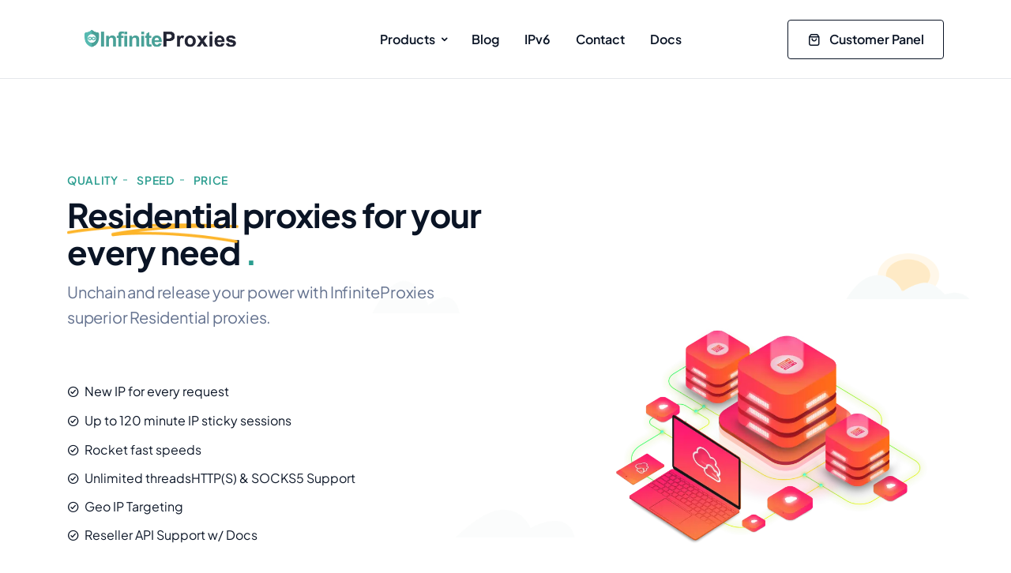

--- FILE ---
content_type: text/html; charset=utf-8
request_url: https://infiniteproxies.com/residential-proxies
body_size: 14486
content:
<!DOCTYPE html>
<html lang="en">
   <head>
               <meta name="cryptomus" content="3787f2da" />






      <meta charset="UTF-8">
      <meta name="author" content="InfiniteProxies">
      <meta name="viewport" content="width=device-width, initial-scale=1.0">
      <link rel="shortcut icon" href="images/favicon.ico">
      <meta name="description" content="InfiniteProxies is a leading provider of residential proxies, mobile proxies, static proxies, and datacenter proxies. We offer the best residential proxy service in the industry.">
      <meta name="keywords" content="InfiniteProxies, Residential Proxies, Mobile Proxies, Static Proxies, Datacenter Proxies, Residential Proxy, Mobile Proxy, Static Proxy, Datacenter Proxy, Residential Proxy Provider, Mobile Proxy Provider, Static Proxy Provider, Datacenter Proxy Provider, Residential Proxy Service, Mobile Proxy Service, Static Proxy Service, Datacenter Proxy Service, Residential Proxy Provider, Mobile Proxy Provider, Static Proxy Provider, Datacenter Proxy Provider, Residential Proxy Service, Mobile Proxy Service, Static Proxy Service, Datacenter Proxy Service, Residential Proxy Provider, Mobile Proxy Provider, Static Proxy Provider, Datacenter Proxy Provider, Residential Proxy Service, Mobile Proxy Service, Static Proxy Service, Datacenter Proxy Service, Residential Proxy Provider, Mobile Proxy Provider, Static Proxy Provider, Datacenter Proxy Provider, Residential Proxy Service, Mobile Proxy Service, Static Proxy Service, Datacenter Proxy Service, Residential Proxy Provider, Mobile Proxy Provider, Static Proxy Provider, Datacenter Proxy Provider, Residential Proxy Service, Mobile Proxy Service, Static Proxy Service, Datacenter Proxy Service, Residential Proxy Provider, Mobile Proxy Provider, Static Proxy Provider, Datacenter Proxy Provider, Residential Proxy Service, Mobile Proxy Service, Static Proxy Service, Datacenter Proxy Service, Residential Proxy Provider, Mobile Proxy Provider, Static Proxy Provider, Datacenter Proxy Provider, Residential Proxy Service, Mobile Proxy Service, Static Proxy Service, Datacenter Proxy Service, Residential Proxy Provider, Mobile Proxy Provider, Static Proxy Provider, Datacenter Proxy Provider, Residential Proxy Service, Mobile Proxy Service, Static Proxy Service, Datacenter Proxy Service, Residential Proxy Provider, Mobile Proxy Provider, Static Proxy Provider, Datacenter Proxy Provider, Residential Proxy Service, Mobile Proxy Service, Static Proxy Service, Datacenter Proxy Service, Residential Proxy Provider, Mobile Proxy Provider, Static Proxy Provider, Datacenter Proxy Provider, Residential Proxy Service, Mobile Proxy Service, Static Proxy Service, Datacenter Proxy Service, Residential Proxy Provider, Mobile Proxy Provider, Static Proxy Provider, Datacenter Proxy Provider, Residential Proxy Service, Mobile Proxy Service, Static Proxy Service, Datacenter Proxy Service, Residential Proxy Provider, Mobile Proxy Provider, Static Proxy Provider, Datacenter Proxy Provider, Residential Proxy Service, Mobile Proxy Service, Static Proxy Service, Datacenter Proxy Service, Residential Proxy Provider, Mobile Proxy Provider, Static Proxy Provider, Datacenter Proxy Provider, Residential Proxy Service, Mobile Proxy Service, Static Proxy Service, Datacenter Proxy Service, Residential Proxy Provider, Mobile Proxy Provider, Static Proxy Provider, Datacenter Proxy Provider,"/>
      <title>Infinteproxies | Residential Proxies </title>
      <meta property="og:title" content="Infinteproxies | Residential Proxies">
      <meta property="og:description" content="InfiniteProxies is a leading provider of residential proxies, mobile proxies, static proxies, and datacenter proxies. We offer the best residential proxy service in the industry.">
      <meta name="twitter:card" content="summary_large_image">
      <meta property="twitter:image" content="https://i.imgur.com/CJN6CGj.png">
      <meta name="og:color" content="#56bbb1">
      <meta name="theme-color" content="#56bbb1">
      <meta name="msapplication-navbutton-color" content="#56bbb1">
      <meta name="apple-mobile-web-app-status-bar-style" content="#56bbb1">
      <link async="" asnyc rel="stylesheet" href="./assets/css/style-live-chat-app.css">
      <!--  AOS from cdn -->
      <script src="https://cdnjs.cloudflare.com/ajax/libs/aos/2.3.4/aos.js" type="8ce979b8e9d29f4e732963c8-text/javascript"></script>
      <!-- Propperjs from cdn -->
      <script async src="https://cdnjs.cloudflare.com/ajax/libs/popper.js/1.16.0/umd/popper.min.js" type="8ce979b8e9d29f4e732963c8-text/javascript"></script>
      <!--  Bootstrap js v5.2.3  from cdn -->
      <script async src="https://cdnjs.cloudflare.com/ajax/libs/twitter-bootstrap/5.0.2/js/bootstrap.min.js" type="8ce979b8e9d29f4e732963c8-text/javascript"></script>
      <!--  Swiper js 8.4.7 from cdn -->
      <script async src="https://cdnjs.cloudflare.com/ajax/libs/Swiper/8.4.7/swiper-bundle.min.js" type="8ce979b8e9d29f4e732963c8-text/javascript"></script>
      <!--  Simple Parallax from cdn -->
      <script async src="https://cdnjs.cloudflare.com/ajax/libs/simple-parallax-js/5.6.2/simpleParallax.min.js" integrity="sha512-rLJmRoYJNB5AXXLAElKPeaSrcXDUTA41fiwTZ+S2JJXhMoWu4yQZvXlZZSIjRNVHYTkIYYw+r45wXCao49D5XA==" crossorigin="anonymous" referrerpolicy="no-referrer" type="8ce979b8e9d29f4e732963c8-text/javascript"></script>
      <!--  Pristine from cdn -->
      <script async src="https://cdnjs.cloudflare.com/ajax/libs/simple-parallax-js/5.6.2/simpleParallax.min.js" integrity="sha512-rLJmRoYJNB5AXXLAElKPeaSrcXDUTA41fiwTZ+S2JJXhMoWu4yQZvXlZZSIjRNVHYTkIYYw+r45wXCao49D5XA==" crossorigin="anonymous" referrerpolicy="no-referrer" type="8ce979b8e9d29f4e732963c8-text/javascript"></script>
      <script src="./js/lazyloading.js" async="" type="8ce979b8e9d29f4e732963c8-text/javascript"></script>

      <script async src="https://www.googletagmanager.com/gtag/js?id=G-THQJ39JPZ1" type="8ce979b8e9d29f4e732963c8-text/javascript"></script>
      <script type="8ce979b8e9d29f4e732963c8-text/javascript">
         window.dataLayer = window.dataLayer || [];
         function gtag(){dataLayer.push(arguments);}
         gtag('js', new Date());

         gtag('config', 'G-THQJ39JPZ1');
      </script>
   <script type="8ce979b8e9d29f4e732963c8-text/javascript">
    !function(t,e){var o,n,p,r;e.__SV||(window.posthog=e,e._i=[],e.init=function(i,s,a){function g(t,e){var o=e.split(".");2==o.length&&(t=t[o[0]],e=o[1]),t[e]=function(){t.push([e].concat(Array.prototype.slice.call(arguments,0)))}}(p=t.createElement("script")).type="text/javascript",p.async=!0,p.src=s.api_host.replace(".i.posthog.com","-assets.i.posthog.com")+"/static/array.js",(r=t.getElementsByTagName("script")[0]).parentNode.insertBefore(p,r);var u=e;for(void 0!==a?u=e[a]=[]:a="posthog",u.people=u.people||[],u.toString=function(t){var e="posthog";return"posthog"!==a&&(e+="."+a),t||(e+=" (stub)"),e},u.people.toString=function(){return u.toString(1)+".people (stub)"},o="init push capture register register_once register_for_session unregister unregister_for_session getFeatureFlag getFeatureFlagPayload isFeatureEnabled reloadFeatureFlags updateEarlyAccessFeatureEnrollment getEarlyAccessFeatures on onFeatureFlags onSessionId getSurveys getActiveMatchingSurveys renderSurvey canRenderSurvey getNextSurveyStep identify setPersonProperties group resetGroups setPersonPropertiesForFlags resetPersonPropertiesForFlags setGroupPropertiesForFlags resetGroupPropertiesForFlags reset get_distinct_id getGroups get_session_id get_session_replay_url alias set_config startSessionRecording stopSessionRecording sessionRecordingStarted loadToolbar get_property getSessionProperty createPersonProfile opt_in_capturing opt_out_capturing has_opted_in_capturing has_opted_out_capturing clear_opt_in_out_capturing debug".split(" "),n=0;n<o.length;n++)g(u,o[n]);e._i.push([i,s,a])},e.__SV=1)}(document,window.posthog||[]);
    posthog.init('phc_PMasfimGkFMHsSeXafvOzlsRhTojz3FZLsglybtpHP',{api_host:'https://i.infiniteproxies.com', person_profiles: 'always' // or 'always' to create profiles for anonymous users as well
        })
</script>
   </head>
   <style>
      .text-bg-warning {
      background: linear-gradient(90deg, #57bbb1 0%, #579bbb 100%);
      }
      .btn-warning {
      background: linear-gradient(90deg, #57bbb1 0%, #579bbb 100%);
      border: 1px solid #57bbb1;
      }
      :root{
      --bs-warning-rgb: 87, 187, 177;
      }
      .nk-timeline-symbol.color-1::after {
      background: linear-gradient(90deg, #57bbb1 0%, #579bbb 100%);
      }
   </style>

   <script type="8ce979b8e9d29f4e732963c8-text/javascript">
      //create a set cookie function. This will be executed on the main domain infiniteproxies.com the cookies need to be read from the subdomain panel.infiniteproxies.com

      function setCookie(cname, cvalue, exdays) {
          var d = new Date();
          d.setTime(d.getTime() + (exdays*24*60*60*1000));
          var expires = "expires="+ d.toUTCString();
          document.cookie = cname + "=" + cvalue + ";" + expires + ";path=/;domain=.infiniteproxies.com";
      }


   </script>
   <body class="nk-body" data-navbar-collapse="xl">
      <div class="nk-app-root home-live-chat-app">
      <header class="nk-header ">
         <div class="nk-header-main has-separate">
            <div class="container">
               <div class="nk-header-wrap">
                  <div class="nk-header-logo">
                     <a href="/" class="logo-link">
                        <div class="logo-wrap">
                           <img class="logo-img logo-dark" src="./images/logo.webp"  style="height: 3.3rem" alt="brand-logo">
                        </div>
                     </a>
                  </div>
                  <nav class="nk-header-menu nk-navbar">
                     <div>
                        <ul class="nk-nav">
                           <li class="nk-nav-item has-sub">
                              <a href="#" class="nk-nav-link nk-nav-toggle">
                              <span class="nk-nav-text">Products</span>
                              </a>
                              <ul class="nk-nav-sub nk-nav-mega">
                                 <li class="nk-nav-item">
                                    <ul>
                                       <li>
                                          <a href="residential-proxies" class="nk-nav-link">
                                             <div class="media-group">
                                                <div class="text-primary me-3">
                                                   <em class="icon ni ni-home-fill"></em>
                                                </div>
                                                <div class="media-text sm">
                                                   <span class="lead-text">Rotating Residential Proxies</span>
                                                   <span class="sub-text m-0">7M+ Residential IP Pool Available</span>
                                                </div>
                                             </div>
                                          </a>
                                       </li>
                                       <li>
                                          <a href="usa-mobile-proxy" class="nk-nav-link">
                                             <div class="media-group">
                                                <div class="text-info me-3">
                                                   <em class="icon ni ni-mobile"></em>
                                                </div>
                                                <div class="media-text sm">
                                                   <span class="lead-text">Rotating US Mobile Proxies</span>
                                                   <span class="sub-text m-0">AT&T, Verizon, T-Mobile IPs </span>
                                                </div>
                                             </div>
                                          </a>
                                       </li>
                                       <li>
                                          <a href="static-proxy" class="nk-nav-link">
                                             <div class="media-group">
                                                <div class="text-success me-3">
                                                   <em class="icon ni ni-lock"></em>
                                                </div>
                                                <div class="media-text sm">
                                                   <span class="lead-text">Static US Residential Proxies</span>
                                                   <span class="sub-text m-0">US ISP Static IPs</span>
                                                </div>
                                             </div>
                                          </a>
                                       </li>
                                       <li>
                                          <a href="comingsoon" class="nk-nav-link">
                                             <div class="media-group">
                                                <div class="text-danger me-3">
                                                   <em class="icon ni ni-building"></em>
                                                </div>
                                                <div class="media-text sm">
                                                   <span class="lead-text">Residential VPN</span>
                                                   <span class="sub-text m-0">Coming soon</span>
                                                </div>
                                             </div>
                                          </a>
                                       </li>
                                    </ul>
                                 </li>
                                 <li class="nk-nav-item">
                                    <ul>
                                       <a href="comingsoon" class="nk-nav-link">
                                          <div class="media-group">
                                             <div class="text-primary me-3">
                                                <em class="icon ni ni-server"></em>
                                             </div>
                                             <div class="media-text sm">
                                                <span class="lead-text">Datacenter Proxies</span>
                                                <span class="sub-text m-0">Coming soon</span>
                                             </div>
                                          </div>
                                       </a>
                                       </li>
                                       <li>
                                          <a href="comingsoon" class="nk-nav-link">
                                             <div class="media-group">
                                                <div class="text-warning me-3">
                                                   <em class="icon ni ni-bulb"></em>
                                                </div>
                                                <div class="media-text sm">
                                                   <span class="lead-text">Scraping API</span>
                                                   <span class="sub-text m-0">Coming soon</span>
                                                </div>
                                             </div>
                                          </a>
                                       </li>
                                       <li>
                                          <a href="comingsoon" class="nk-nav-link">
                                             <div class="media-group">
                                                <div class="text-primary me-3">
                                                   <em class="icon ni ni-db-fill"></em>
                                                </div>
                                                <div class="media-text sm">
                                                   <span class="lead-text">Dedicated Servers</span>
                                                   <span class="sub-text m-0">Coming soon</span>
                                                </div>
                                             </div>
                                          </a>
                                       </li>
                                       <!-- <li>
                                          <a href="index-digital-business-saas" class="nk-nav-link">
                                              <div class="media-group">
                                                  <div class="text-success me-3">
                                                      <em class="icon ni ni-cloud-fill"></em>
                                                  </div>
                                                  <div class="media-text sm">
                                                      <span class="lead-text">Digital Business SAAS</span>
                                                      <span class="sub-text m-0">Streamline Business Operations</span>
                                                  </div>
                                              </div>
                                          </a>
                                          </li> -->
                                    </ul>
                                 </li>
                              </ul>
                           </li>
                           <!-- <li class="nk-nav-item">
                              <a href="about" class="nk-nav-link">
                                  <span class="nk-nav-text">About</span>
                              </a>
                              </li> -->
                           <li class="nk-nav-item">
                              <a href="https://infiniteproxies.com/blog" class="nk-nav-link">
                              <span class="nk-nav-text">Blog</span>
                              </a>
                           </li>
                           <li class="nk-nav-item">
                              <a href="website-ipv6-compatibility" class="nk-nav-link">
                              <span class="nk-nav-text">IPv6</span>
                              </a>
                           </li>
                           <li class="nk-nav-item">
                              <a href="contact-us" class="nk-nav-link">
                              <span class="nk-nav-text">Contact</span>
                              </a>
                           </li>
                           <li class="nk-nav-item">
                              <a href="https://docs.infiniteproxies.com" class="nk-nav-link">
                              <span class="nk-nav-text">Docs</span>
                              </a>
                           </li>
                        </ul>
                        <div class="nk-navbar-btn d-lg-none">
                           <ul class="nk-btn-group sm justify-content-center">
                              <li class="w-100">
                                 <a href="https://panel.infiniteproxies.com/login" class="btn btn-primary w-100">
                                 <em class="icon ni  ni-bag-fill"></em>
                                 <span>Customer Panel</span>
                                 </a>
                              </li>
                           </ul>
                        </div>
                     </div>
                  </nav>
                  <div class="nk-header-action">
                     <ul class="nk-btn-group sm justify-content-center">
                        <li class="d-none d-md-block">
                           <a href="https://panel.infiniteproxies.com" class="btn btn-outline-dark">
                           <em class="icon ni ni-bag"></em>
                           <span>Customer <span class="d-none d-lg-inline-block">Panel</span></span>
                           </a>
                        </li>
                        <li class="nk-navbar-toggle">
                           <button class="btn  btn-outline-dark navbar-toggle rounded-1 h-100 p-2">
                           <em class="icon ni ni-menu"></em>            
                           </button>
                        </li>
                     </ul>
                  </div>
               </div>
            </div>
         </div>
         <!-- .header -->
      </header>
      <script type="8ce979b8e9d29f4e732963c8-text/javascript">console.log("Header loaded");</script>

        <main class="nk-pages">

        <div class="nk-banner has-mask">
                <div class="nk-mask shape-6 d-none d-lg-block" data-aos="fade-in" data-aos-delay="850"></div>
                <!-- .nk-mask -->
                <div class="nk-banner-wrap nk-banner-wrap-live-chat ">
                    <div class="container">
                        <div class="row g-gs align-items-center justify-content-between pb-sm-8 pt-xl-7">
                            <div class="col-lg-7 col-xl-6 col-xxl-5 order-2 order-lg-0">
                                <div class="nk-banner-content">
                                    <ul class="nk-list-link horizontal separator ms-n2 ms-lg-n0 mb-2">
                                        <li data-aos="fade-right" data-aos-delay="150">
                                            <span class="overline-title small text-primary fw-semibold">Quality</span>
                                        </li>
                                        <li data-aos="fade-right" data-aos-delay="100">
                                            <span class="overline-title small text-primary fw-semibold">Speed</span>
                                        </li>
                                        <li data-aos="fade-right" data-aos-delay="50">
                                            <span class="overline-title small text-primary fw-semibold">Price</span>
                                        </li>
                                    </ul>
                                    <h1 class="banner-title display-6 mb-md-2" data-aos="fade-up" data-aos-delay="250">
                                        <span class="title-shape title-shape-3">Residential</span> proxies for your every need<span class="ps-1 text-primary">.</span>
                                    </h1>
                                    <p class="banner-text lead m-0" data-aos="fade-up" data-aos-delay="350">Unchain and release your power with InfiniteProxies superior Residential proxies. </p>
                                   <!--  <form action="#" class="pt-3 pt-md-7" class="form-submit-init">
                                        <div class="form-group form-group-five d-flex flex-wrap align-items-center gap g-3" data-aos="fade-up" data-aos-delay="450">
                                            <div class="gap-col">
                                                <div class="form-control-wrap newsletter-form-wrap">
                                                    <input type="email" name="email" class="form-control py-2 border-darker" placeholder="Enter Your Best Email" required>
                                                </div>
                                            </div>
                                            <div class="gap-col">
                                                <input type="submit" class="btn btn-primary py-2" value="Sign up free" />
                                            </div>
                                        </div>
                                    </form> -->
                                    <ul class="nk-list-link text-base py-4 py-md-7">
                                        <li class="align-items-center py-1" data-aos="fade-up" data-aos-delay="500">
                                            <em class="icon ni ni-check-circle me-1"></em>
                                            <span>New IP for every request</span>
                                        </li>
                                        <li class="align-items-center py-1" data-aos="fade-up" data-aos-delay="550">
                                            <em class="icon ni ni-check-circle me-1"></em>
                                            <span>Up to 120 minute IP sticky sessions</span>
                                        </li>
                                        <li class="align-items-center py-1" data-aos="fade-up" data-aos-delay="600" data-aos-offset="0">
                                            <em class="icon ni ni-check-circle me-1"></em>
                                            <span>Rocket fast speeds</span>
                                        </li>
										<li class="align-items-center py-1" data-aos="fade-up" data-aos-delay="600" data-aos-offset="0">
                                            <em class="icon ni ni-check-circle me-1"></em>
                                            <span>Unlimited threads</span>
<span>HTTP(S) & SOCKS5 Support</span>
                                        </li>
                                        <li class="align-items-center py-1" data-aos="fade-up" data-aos-delay="600" data-aos-offset="0">
                                            <em class="icon ni ni-check-circle me-1"></em>
                                            <span>Geo IP Targeting</span>
                                        </li>
                                        <li class="align-items-center py-1" data-aos="fade-up" data-aos-delay="600" data-aos-offset="0">
                                            <em class="icon ni ni-check-circle me-1"></em>
                                            <span>Reseller API Support w/ Docs</span>
                                        </li>
                                    </ul>
                                    <div class="mb-4 small sep" data-aos="fade-up" data-aos-delay="700" data-aos-offset="0">
                                        <div class="sep-overlap">Ready to be used in <span class="text-base">1,000+</span> areas</div>
                                    </div>
                                    <div class="row gap g-5">
                                        <div class="col-4 col-sm-3 col-lg-3">
                                            <div class="nk-brand" data-aos="fade-up" data-aos-delay=150 data-aos-offset="0">
                                                <img src="images/brand/fb.webp" alt="">
                                            </div>
                                        </div>
                                        <!-- .col -->
                                        <div class="col-4 col-sm-3 col-lg-3">
                                            <div class="nk-brand" data-aos="fade-up" data-aos-delay=300 data-aos-offset="0">
                                                <img src="images/brand/go.webp" alt="">
                                            </div>
                                        </div>
                                        <!-- .col -->
                                        <div class="col-4 col-sm-3 col-lg-3">
                                            <div class="nk-brand" data-aos="fade-up" data-aos-delay=450 data-aos-offset="0">
                                                <img src="images/brand/tw.webp" alt="">
                                            </div>
                                        </div>


                                        <!-- .col -->
                                       <!-- <div class="col-4 col-sm-3 col-lg-3">
                                            <div class="nk-brand" data-aos="fade-up" data-aos-delay=600 data-aos-offset="0">
                                                <img src="images/brand/d.webp" alt="">
                                            </div>
                                        </div>
                                        <!-- .col -->
                                    </div>
                                    <!-- .row -->
                                </div>
                            </div>
                            <!-- .col -->
                            <div class="col-lg-5 col-xl-5 col-xxl-6 order-1 order-lg-0">
                                <div class="nk-banner-img mt-6 mt-lg-0" data-aos="fade-in" data-aos-delay="750">
                                    <img src="images/pages/isometric.webp" alt="banner-cover" class="animate animate-shakeY animate-duration-12">
                                </div>
                            </div>
                        </div>
                        <!-- .row -->
                    </div>
                    <!-- .container -->
                </div>
                <!-- .nk-banner-wrap -->
            </div>
            <!-- .nk-banner -->


   <!--           <section class="nk-feature-section section-space-top section-space-bottom has-mask bg-primary-100 position-relative ">
                <div class="nk-mask shape-8"></div>
                <div class="nk-mask shape-39 d-none d-lg-block"></div>
                <div class="nk-mask shape-40 d-none d-lg-block"></div>
                <div class="container">
                    <div class="row justify-content-center">
                        <div class="col-xl-7">
                            <div class="nk-block-head text-center mb-0">
                                <div class="nk-block-head-content mb-md-5 pb-md-4">
                                    <span class="overline-title small text-primary fw-semibold mb-2">support multiplatform</span>
                                    <h2 class="h1 mb-2">One platform to <span class="title-shape title-shape-3 title-shape-3_one">connect</span> everywhere.</h2>
                                    <p class="nk-block-text lead my-0">Consectetur transfor how you collbora and brain stor adipiscing elit, sed do eiusmod tempor incididunt ut labore et dolore.</p>
                                </div>
                            </div>
                            <!-- .nk-block-head -->
 <!--                         </div>
                    </div>
                    <!-- .row -->
 <!--                     <div class="nk-platform row justify-content-center">
                        <ul class="nav nav-pills nk-platform-nav justify-content-center col-lg-10" id="pills-tab" role="tablist">
                            <li class="nav-item" role="presentation" data-aos="fade-up" data-aos-delay="100">
                                <button class="nav-link active" id="pills-platform-tab-1" data-bs-toggle="pill" data-bs-target="#platform-tab-1" type="button" role="tab" aria-controls="platform-tab-1" aria-selected="true">
                                    <em class="icon ni ni-skype"></em>
                                </button>
                            </li>
                            <li class="nav-item" role="presentation" data-aos="fade-up" data-aos-delay="150">
                                <button class="nav-link" id="pills-platform-tab-2" data-bs-toggle="pill" data-bs-target="#platform-tab-2" type="button" role="tab" aria-controls="platform-tab-2" aria-selected="false">
                                    <em class="icon ni ni-twitter"></em>
                                </button>
                            </li>
                            <li class="nav-item" role="presentation" data-aos="fade-up" data-aos-delay="200">
                                <button class="nav-link" id="pills-platform-tab-3" data-bs-toggle="pill" data-bs-target="#platform-tab-3" type="button" role="tab" aria-controls="platform-tab-3" aria-selected="false">
                                    <em class="icon ni ni-snapchat"></em>
                                </button>
                            </li>
                            <li class="nav-item" role="presentation" data-aos="fade-up" data-aos-delay="250">
                                <button class="nav-link" id="pills-platform-tab-4" data-bs-toggle="pill" data-bs-target="#platform-tab-4" type="button" role="tab" aria-controls="platform-tab-4" aria-selected="false">
                                    <em class="icon ni ni-flickr-round"></em>
                                </button>
                            </li>
							
						<!-- /// 2 extra slider buttons below, disabled for now /// -->
							
                            <!-- <li class="nav-item" role="presentation" data-aos="fade-up" data-aos-delay="300">
                                <button class="nav-link" id="pills-platform-tab-5" data-bs-toggle="pill" data-bs-target="#platform-tab-5" type="button" role="tab" aria-controls="platform-tab-5" aria-selected="false">
                                    <em class="icon ni ni-telegram"></em>
                                </button>
                            </li>
                            <li class="nav-item" role="presentation" data-aos="fade-up" data-aos-delay="350">
                                <button class="nav-link" id="pills-platform-tab-6" data-bs-toggle="pill" data-bs-target="#platform-tab-6" type="button" role="tab" aria-controls="platform-tab-6" aria-selected="false">
                                    <em class="icon ni ni-layout-alt-fill"></em>
                                </button>
                            </li> -->
 <!--                         </ul>
  <!--                        <div class="tab-content nk-platform-tab-content col-lg-10" id="pills-tabContent" data-aos="fade-up" data-aos-delay="450">
                            <div class="bg-masks bg-masks-3 d-none d-lg-block">
                                <img src="images/objects/object-3.webp" alt="object" data-aos="fade-down-left" data-aos-delay="500">
                            </div>
                            <div class="bg-masks bg-masks-4 d-none d-lg-block">
                                <img src="images/shapes/circle-1.webp" alt="object" data-aos="zoom-in-up" data-aos-delay="550">
                            </div>
                            <div class="bg-masks bg-masks-5 d-none d-lg-block" data-aos="fade-up" data-aos-delay="100">
                                <img src="images/shapes/waves-4.webp" alt="object">
                            </div>
                            <div class="tab-pane nk-platform-tab-pane  fade show active" id="platform-tab-1" role="tabpanel" aria-labelledby="pills-platform-tab-1" tabindex="0">
                                <div class="nk-platform-tiles">
                                    <img src="images/pages/tab-cover-a.webp" alt="platform-tiles"> <!-- /// a to d are infin dash screens /// -->
  <!--                                </div>
                            </div>
                            <div class="tab-pane nk-platform-tab-pane fade" id="platform-tab-2" role="tabpanel" aria-labelledby="pills-platform-tab-2" tabindex="0">
                                <div class="nk-platform-tiles">
                                    <img src="images/pages/tab-cover-b.webp " alt="platform-tiles">
                                </div>
                            </div>
                            <div class="tab-pane nk-platform-tab-pane fade" id="platform-tab-3" role="tabpanel" aria-labelledby="pills-platform-tab-3" tabindex="0">
                                <div class="nk-platform-tiles">
                                    <img src="images/pages/tab-cover-c.webp " alt="platform-tiles">
                                </div>
                            </div>
                            <div class="tab-pane nk-platform-tab-pane fade" id="platform-tab-4" role="tabpanel" aria-labelledby="pills-platform-tab-4" tabindex="0">
                                <div class="nk-platform-tiles">
                                    <img src="images/pages/tab-cover-d.webp " alt="platform-tiles">
                                </div>
                            </div>
                            <div class="tab-pane nk-platform-tab-pane fade" id="platform-tab-5" role="tabpanel" aria-labelledby="pills-platform-tab-5" tabindex="0">
                                <div class="nk-platform-tiles">
                                    <img src="images/pages/tab-cover-e.webp " alt="platform-tiles">
                                </div>
                            </div>
                            <div class="tab-pane nk-platform-tab-pane fade" id="platform-tab-6" role="tabpanel" aria-labelledby="pills-platform-tab-6" tabindex="0">
                                <div class="nk-platform-tiles">
                                    <img src="images/pages/tab-cover-f.webp " alt="platform-tiles">
                                </div>
                            </div>
                        </div>
                    </div>
                    <div class="text-center pt-5 pt-md-7">
                        <ul class="nk-btn-group justify-content-center">
                            <li>
                                <a href="features" class="btn btn-primary">Explore All Features</a>
                            </li>
                            <li>
                                <a href="#" class="btn btn-outline-dark">Learn More</a>
                            </li>
                        </ul>
                    </div>
                </div>
                <!-- .container -->
            </section>
			
			            <!-- .nk-testimonial-section -->
            <section class="nk-pricing-section section-space-top section-space-bottom bg-layout-gray-light">
                <div class="container">
                    <div class="nk-pricing-wrap">
                        <div class="row justify-content-center text-center">
                            <div class="col-xl-7">
                                <div class="nk-block-head">
                                    <div class="nk-block-head-content">
                                        <span class="badge text-bg-primary-soft text-uppercase fw-bold rounded-pill mb-1 mb-md-2">pricing plan</span>
                                        <h2 class="mb-1 mb-md-0">Residential Rotating Proxy Data Plans</h2>
                                        <p class="nk-block-text lead">Keep in mind, all data plans are NOT timelimited! That means your data does not expire after a month!</p>
                                    </div>
                                    <div class="nk-pricing-action-wrap mt-6">
                                        <div class="nk-pricing-toggle nk-pricing-toggle-s2">
                                            <input class="price-toggle-input" type="radio" name="duration" value="monthly" id="monthly" checked>
                                            <label for="monthly">Novice</label>
                                            <input class="price-toggle-input" type="radio" name="duration" value="yearly" id="yearly">
                                            <label for="yearly">Expert</label>
                                            <span class="switch-highlight"></span>
                                        </div>
                                        <!-- .nk-pricing-toggle -->
                                    </div>
                                    <!-- .nk-pricing-action-wrap -->
                                </div>
                                <!-- .nk-block-head -->
                            </div>
                            <!-- .col -->
                        </div>
                        <!-- .row -->
                        <div class="row g-gs">
                            <div class="col-lg-4">
                                <div class="nk-pricing nk-pricing-s2 p-xl-5" data-aos="fade-up" data-aos-delay="100">
                                    <div class="nk-pricing-head pb-4">
                                        <div class="nk-pricing-title-group mb-2">   
                                        </div>
                                        <div class="nk-month-amount amount-wrap">
										<h5 class="title mb-0">Starter Residential</h5>
											
                                            <span class="amount h1 mb-0">
                                                <sub>$</sub>14.5</span>
                                            <span class="amount-text">/5GB</span>
											<br>
											<span class="badge rounded-pill text-bg-warning text-white text-uppercase">$2.9/GB</span>
											<p class="text mt-2">For the beginner </p>
                                        </div>
                                        <!-- .nk-month-amount -->
                                        <div class="nk-year-amount amount-wrap">
										<h5 class="title mb-0">Legendary Residential</h5>
                                            <span class="amount h1 mb-0">
                                                <sub>$</sub>250</span>
                                            <span class="amount-text">/100GB</span>
											<br>
											<span class="badge rounded-pill text-bg-warning text-white text-uppercase">$2.5/GB</span>
											<p class="text mt-2">Legendary warriors only </p>
                                        </div>
                                        <!-- .nk-year-amount -->
                                        
                                    </div>
                                    <!-- .nk-pricing-head -->
                                    <div class="nk-pricing-body">
                                        <ul class="nk-list-link border-top border-light pt-4 mt-5">
                                            <li class="active">
                                                <em class="icon ni ni-check-circle-fill me-1"></em>
                                                <span>100% Residential Proxies</span>
                                            </li>
                                            <li class="active">
                                                <em class="icon ni ni-check-circle-fill me-1"></em>
                                                <span>GEO Targetting</span>
                                            </li>
                                            <li class="active">
                                                <em class="icon ni ni-check-circle-fill me-1"></em>
                                                <span>Data does not expire</span>
                                            </li>
                                            <li class="active">
                                                <em class="icon ni ni-check-circle-fill me-1"></em>
                                                <span>Pay as you go</span>
                                            </li>
											<ul class="nk-list-link border-top border-light pt-4 mt-5">
                                            <li>
                                                <a href="https://panel.infiniteproxies.com/purchase#mobile" class="btn btn-block btn-light bg-transparent">Purchase Page</a>
                                            </li>
                                        </ul>
                                        </ul>
                                    </div>
                                    <!-- .nk-pricing-body -->
                                </div>
                                <!-- .nk-prcing -->
                            </div>
                            <!-- .col -->
                            <div class="col-lg-4">
                                <div class="nk-pricing nk-pricing-s2 active" data-aos="fade-up" data-aos-delay="200">
                                    <div class="nk-pricing-head pb-4">
                                        <div class="nk-pricing-title-group mb-2">   
                                        </div>
                                        <div class="nk-month-amount amount-wrap">
										<h5 class="title mb-0">Advanced Residential</h5>
											
                                            <span class="amount h1 mb-0">
                                                <sub>$</sub>42</span>
                                            <span class="amount-text">/15GB</span>
											<br>
											<span class="badge rounded-pill text-bg-warning text-white text-uppercase">$2.8/GB</span>
											<p class="text mt-2">For the Advanced Marketer </p>
                                        </div>
                                        <!-- .nk-month-amount -->
                                        <div class="nk-year-amount amount-wrap">
										<h5 class="title mb-0">Insane Residential</h5>
                                            <span class="amount h1 mb-0">
                                                <sub>$</sub>1250</span>
                                            <span class="amount-text">/500GB</span>
											<br>
											<span class="badge rounded-pill text-bg-warning text-white text-uppercase">$2.5/GB</span>
											<p class="text mt-2">When being legendary is not enough </p>
                                        </div>
                                        <!-- .nk-year-amount -->
                                        
                                    </div>
                                    <!-- .nk-pricing-head -->
                                    <div class="nk-pricing-body">
                                        <ul class="nk-list-link border-top border-light pt-4 mt-5">
                                            <li class="active">
                                                <em class="icon ni ni-check-circle-fill me-1"></em>
                                                <span>100% Residential Proxies</span>
                                            </li>
                                            <li class="active">
                                                <em class="icon ni ni-check-circle-fill me-1"></em>
                                                <span>GEO Targetting</span>
                                            </li>
                                            <li class="active">
                                                <em class="icon ni ni-check-circle-fill me-1"></em>
                                                <span>Data does not expire</span>
                                            </li>
                                            <li class="active">
                                                <em class="icon ni ni-check-circle-fill me-1"></em>
                                                <span>Pay as you go</span>
                                            </li>
											<ul class="nk-list-link border-top border-light pt-4 mt-5">
                                            <li>
                                                <a href="https://panel.infiniteproxies.com/purchase#mobile" class="btn btn-block btn-light bg-transparent">Purchase Page</a>
                                            </li>
                                        </ul>
                                        </ul>
                                    </div>
                                    <!-- .nk-pricing-body -->
                                </div>
                                <!-- .nk-prcing -->
                            </div>
                            <!-- .col -->
                            <div class="col-lg-4">
                                <div class="nk-pricing nk-pricing-s2 p-xl-5" data-aos="fade-up" data-aos-delay="300">
                                    <div class="nk-pricing-head pb-4">
                                                                                <div class="nk-pricing-title-group mb-2">   
                                        </div>
                                        <div class="nk-month-amount amount-wrap">
										<h5 class="title mb-0">Master Residential</h5>
											
                                            <span class="amount h1 mb-0">
                                                <sub>$</sub>108</span>
                                            <span class="amount-text">/40GB</span>
											<br>
											<span class="badge rounded-pill text-bg-warning text-white text-uppercase">$2.7/GB</span>
											<p class="text mt-2">For the Business Master </p>
                                        </div>
                                        <!-- .nk-month-amount -->
                                        <div class="nk-year-amount amount-wrap">
										<h5 class="title mb-0">Terra Residential</h5>
                                            <span class="amount h1 mb-0">
                                                <sub>$</sub>2300</span>
                                            <span class="amount-text">/1000GB</span>
											<br>
											<span class="badge rounded-pill text-bg-warning text-white text-uppercase">$2.3/GB</span>
											<p class="text mt-2">We are all born mad </p>
                                        </div>
                                        <!-- .nk-year-amount -->
                                        
                                    </div>
                                    <!-- .nk-pricing-head -->
                                    <div class="nk-pricing-body">
                                        <ul class="nk-list-link border-top border-light pt-4 mt-5">
                                            <li class="active">
                                                <em class="icon ni ni-check-circle-fill me-1"></em>
                                                <span>100% Residential Proxies</span>
                                            </li>
                                            <li class="active">
                                                <em class="icon ni ni-check-circle-fill me-1"></em>
                                                <span>GEO Targetting</span>
                                            </li>
                                            <li class="active">
                                                <em class="icon ni ni-check-circle-fill me-1"></em>
                                                <span>Data does not expire</span>
                                            </li>
                                            <li class="active">
                                                <em class="icon ni ni-check-circle-fill me-1"></em>
                                                <span>Pay as you go</span>
                                            </li>
											<ul class="nk-list-link border-top border-light pt-4 mt-5">
                                            <li>
                                                <a href="https://panel.infiniteproxies.com/purchase#mobile" class="btn btn-block btn-light bg-transparent">Purchase Page</a>
                                            </li>
                                        </ul>
                                        </ul>
                                    </div>
                                    <!-- .nk-pricing-body -->
                                </div>
                                <!-- .nk-prcing -->
                            </div>
                            <!-- .col -->
                        </div>
                        <!-- .row -->
                    </div>
                    <!-- .nk-pricing-wrap -->
                </div>
                <!-- .container -->
            </section>
            <!-- .nk-pricing-section -->
            <!-- .nk-feature-section -->
            <section class="nk-product-overview-section section-space-top section-space overflow-hidden">
                <div class="container">
                    <div class="row align-items-center flex-lg-row-reverse justify-content-between g-gs">
                        <div class="col-lg-6">
                            <div class="nk-feature-overview-img ps-lg-5">
                                <img src="images/pages/section-cover-1-a.webp" alt="cover-fd" class="base" data-aos="zoom-in" data-aos-delay="100">
                                <img src="images/pages/marketing.webp" alt="cover-bg" class="children children-center" height="450" width="450">
                            </div>
                        </div>
                        <!-- .col -->
                        <div class="col-lg-5">
                            <div class="nk-block-head sm">
                                <div class="nk-block-head-content m-0">
                                    <span class="overline-title small text-primary fw-semibold mb-2">Online Marketing</span>
                                    <h2 class="m-0">Perfect for Online Marketing Experts</h2>
                                </div>
                            </div>
                            <!-- .nk-block-head -->
                            <ul class="nk-timeline">
                                <li class="nk-timeline-item pb-3 pb-md-5">
                                    <div class="nk-timeline-item-inner">
                                        <div class="nk-timeline-symbol"></div>
                                        <div class="nk-timeline-content">
                                            <p>Every online marketing expert requires GEO IP proxies that are unblocked to strategize. </p>
                                        </div>
                                    </div>
                                </li>
                                <li class="nk-timeline-item pb-3 pb-md-5">
                                    <div class="nk-timeline-item-inner">
                                        <div class="nk-timeline-symbol"></div>
                                        <div class="nk-timeline-content">
                                            <p>150+ countries, selection between rotating and sticky IPs that last Up to 120 minutes. Perfect for all marketing use. </p>
                                        </div>
                                    </div>
                                </li>
                            </ul>
                            <ul class="nk-btn-group pt-3 pt-md-5 ps-2">
                                <li>
                                    <a href="https://infiniteproxies.com/blog/proxy-benefits-for-online-marketing-agencies/" class="btn btn-primary">Read more on Proxy Features for Marketing</a>
                                </li>
                                <li>
                                    <a href="https://panel.infiniteproxies.com/purchase#residential" class="btn btn-outline-dark">Purchase</a>
                                </li>
                            </ul>
                        </div>
                        <!-- .col -->
                    </div>
                    <!-- .row -->
                </div>
                <!-- .container -->
            </section>
            <!-- .nk-product-overview-section -->
            <section class="nk-product-overview-section section-space overflow-hidden">
                <div class="container">
                    <div class="row align-items-center justify-content-between g-gs">
                        <div class="col-lg-6">
                            <div class="nk-feature-overview-img">
                                <img src="images/pages/section-cover-2-a.webp" alt="cover-bg" class="base" data-aos="zoom-in" data-aos-delay="100">
                                <img src="images/pages/security.webp" alt="cover-fd" class="children children-center" height="500" width="850">
                            </div>
                        </div>
                        <!-- .col -->
                        <div class="col-lg-5">
                            <div class="nk-block-head sm">
                                <div class="nk-block-head-content m-0">
                                    <div class="overline-title small text-warning fw-semibold mb-2">Rotating residential IPs</div>
                                    <h2 class="m-0">High Level Anonymity</h2>
                                </div>
                            </div>
                            <!-- .nk-block-head -->
                            <ul class="nk-timeline">
                                <li class="nk-timeline-item pb-3 pb-md-5">
                                    <div class="nk-timeline-item-inner">
                                        <div class="nk-timeline-symbol mt-n1 color-1"></div>
                                        <div class="nk-timeline-content">
                                            <p>Due to our large pool size, we can constantly rotate our IPs for you when you select rotating. Very beneficial for anonymity and security.</p>
                                        </div>
                                    </div>
                                </li>
                                <li class="nk-timeline-item pb-3 pb-md-5">
                                    <div class="nk-timeline-item-inner">
                                        <div class="nk-timeline-symbol mt-n1 color-1"></div>
                                        <div class="nk-timeline-content">
                                            <p>Reduces the risk of captchas and perfect for automated tasks such as scraping. Can also be used for manual browsing. </p>
                                        </div>
                                    </div>
                                </li>
                            </ul>
                            <ul class="nk-btn-group pt-3 pt-md-5 ps-2">
                                <li>
                                    <a href="https://infiniteproxies.com/blog/rotating-proxies-vs-static-key-differences/" class="btn btn-warning">Read more on Benefits of Rotating Proxies</a>
                                </li>
                                <li>
                                    <a href="https://panel.infiniteproxies.com/purchase#residential" class="btn btn-outline-dark">Purchase</a>
                                </li>
                            </ul>
                        </div>
                        <!-- .col -->
                    </div>
                    <!-- .row -->
                </div>
                <!-- .container -->
            </section>
            <!-- .nk-product-overview-section -->
            <section class="nk-product-overview-section section-space section-space-bottom overflow-hidden">
                <div class="container">
                    <div class="row align-items-center flex-lg-row-reverse justify-content-between g-gs">
                        <div class="col-lg-6">
                            <div class="nk-feature-overview-img ps-lg-5">
                                <img src="images/pages/section-cover-3-a.webp" alt="cover-bg" class="base" data-aos="zoom-in" data-aos-delay="400">
                                <img src="images/pages/automation.webp" alt="cover-fd" class="children children-center" height="450" width="900">
                            </div>
                        </div>
                        <!-- .col -->
                        <div class="col-lg-5">
                            <div class="nk-block-head sm">
                                <div class="nk-block-head-content m-0">
                                    <div class="overline-title small text-danger fw-semibold mb-2">Efficient Solution</div>
                                    <h2 class="m-0">Tons of Scraping Oppurtunity</h2>
                                </div>
                            </div>
                            <!-- .nk-block-head -->
                            <ul class="nk-timeline">
                                <li class="nk-timeline-item pb-3 pb-md-5">
                                    <div class="nk-timeline-item-inner">
                                        <div class="nk-timeline-symbol mt-n1 color-2"></div>
                                        <div class="nk-timeline-content">
                                            <p>Rotating proxies are fantastic for scraping, if one IP turns out of be flagged, the system just provides you another. </p>
                                        </div>
                                    </div>
                                </li>
                                <li class="nk-timeline-item pb-3 pb-md-5">
                                    <div class="nk-timeline-item-inner">
                                        <div class="nk-timeline-symbol mt-n1 color-2"></div>
                                        <div class="nk-timeline-content">
                                            <p>Unlimited IPs and unlimited Threads lead to unlimited scraping. Only limitation is how much data you purchase. </p>
                                        </div>
                                    </div>
                                </li>
                            </ul>
                            <ul class="nk-btn-group pt-3 pt-md-5 ps-2">
                                <li>
                                    <a href="https://infiniteproxies.com/blog/residential-proxies-benefits-for-scraping/" class="btn btn-danger">Read more on Scraping with Proxies</a>
                                </li>
                                <li>
                                    <a href="https://panel.infiniteproxies.com/purchase#residential" class="btn btn-outline-dark">Purchase</a>
                                </li>
                            </ul>
                        </div>
                        <!-- .col -->
                    </div>
                    <!-- .row -->
                </div>
                <!-- .container -->
            </section>
            <!-- .nk-funfact-section -->
            <section class="nk-section-integrate bg-primary-100 overflow-hidden pb-7 pb-lg-0 ">
    <style>
         .infinite-scroll-card img{
            border-radius: 9px;
         }
    </style>
    <div class="container position-relative">
       <div class="row justify-content-between">
          <div class="col-lg-5 align-self-center ">
             <div class="nk-block-head-content px-3 px-md-0 text-center text-lg-start m-0 ">
                <span class="overline-title small text-primary fw-semibold mb-2">Easy integration</span>
                <h2 class="h1 mb-2">
                   <span class="title-shape title-shape-3 title-shape-3_two">Integrate</span> with 150+ locations.
                </h2>
                <p class="nk-block-text lead ms-lg-0 mw-100">InfiniteProxies provides a variety of countries for you to use everyday, every single connection will be a residential IP. </p>
                <ul class="nk-btn-group justify-content-lg-start justify-content-center pt-5 pt-xl-7">
                   <li>
                      <a href="https://panel.infiniteproxies.com/register" class="btn btn-primary">Sign up for free</a>
                   </li>
                </ul>
             </div>
          </div>
          <!-- .col -->
          <div class="col-lg-6">
             <div class="infinite-scroll">
                <div class="infinite-scroll-col infinite-scroll-init infinite-scroll-lg-vertical infinite-scroll-horizontal infinite-scroll-duration-5">
                   <div class="infinite-scroll-card">
                      <img class="lazyload" data-src="images/tools/slider/CZ.webp" alt="tool">
                   </div>
                   <div class="infinite-scroll-card">
                      <img class="lazyload" data-src="images/tools/slider/HR.webp" alt="tool">
                   </div>
                   <div class="infinite-scroll-card">
                      <img class="lazyload" data-src="images/tools/slider/LA.webp" alt="tool">
                   </div>
                   <div class="infinite-scroll-card">
                      <img class="lazyload" data-src="images/tools/slider/LT.webp" alt="tool">
                   </div>
                   <div class="infinite-scroll-card">
                      <img class="lazyload" data-src="images/tools/slider/PL.webp" alt="tool">
                   </div>
                   <div class="infinite-scroll-card">
                      <img class="lazyload" data-src="images/tools/slider/LU.webp" alt="tool">
                   </div>
                   <div class="infinite-scroll-card">
                      <img class="lazyload" data-src="images/tools/slider/NL.webp" alt="tool">
                   </div>
                   <div class="infinite-scroll-card">
                      <img class="lazyload" data-src="images/tools/slider/ES.webp" alt="tool">
                   </div>
                   <div class="infinite-scroll-card">
                      <img class="lazyload" data-src="images/tools/slider/IT.webp" alt="tool">
                   </div>
                   <div class="infinite-scroll-card">
                      <img class="lazyload" data-src="images/tools/slider/GB.webp" alt="tool">
                   </div>
                   <div class="infinite-scroll-card">
                      <img class="lazyload" data-src="images/tools/slider/AL.webp" alt="tool">
                   </div>
                   <div class="infinite-scroll-card">
                      <img class="lazyload" data-src="images/tools/slider/FR.webp" alt="tool">
                   </div>
                   <div class="infinite-scroll-card">
                      <img class="lazyload" data-src="images/tools/slider/DE.webp" alt="tool">
                   </div>
                   <div class="infinite-scroll-card">
                      <img class="lazyload" data-src="images/tools/slider/US.webp" alt="tool">
                   </div>
                </div>
                <div class="infinite-scroll-col infinite-scroll-init infinite-scroll-lg-verticalAlternate infinite-scroll-horizontalAlternate infinite-scroll-duration-5">
                   <div class="infinite-scroll-card">
                      <img class="lazyload" data-src="images/tools/slider/IT.webp" alt="tool">
                   </div>
                   <div class="infinite-scroll-card">
                      <img class="lazyload" data-src="images/tools/slider/DE.webp" alt="tool">
                   </div>
                   <div class="infinite-scroll-card">
                      <img class="lazyload" data-src="images/tools/slider/HK.webp" alt="tool">
                   </div>
                   <div class="infinite-scroll-card">
                      <img class="lazyload" data-src="images/tools/slider/AT.webp" alt="tool">
                   </div>
                   <div class="infinite-scroll-card">
                      <img class="lazyload" data-src="images/tools/slider/AU.webp" alt="tool">
                   </div>
                   <div class="infinite-scroll-card">
                      <img class="lazyload" data-src="images/tools/slider/NZ.webp" alt="tool">
                   </div>
                   <div class="infinite-scroll-card">
                      <img class="lazyload" data-src="images/tools/slider/AZ.webp" alt="tool">
                   </div>
                   <div class="infinite-scroll-card">
                      <img class="lazyload" data-src="images/tools/slider/TR.webp" alt="tool">
                   </div>
                   <div class="infinite-scroll-card">
                      <img class="lazyload" data-src="images/tools/slider/EG.webp" alt="tool">
                   </div>
                   <div class="infinite-scroll-card">
                      <img class="lazyload" data-src="images/tools/slider/AR.webp" alt="tool">
                   </div>
                   <div class="infinite-scroll-card">
                      <img class="lazyload" data-src="images/tools/slider/VN.webp" alt="tool">
                   </div>
                   <div class="infinite-scroll-card">
                      <img class="lazyload" data-src="images/tools/slider/IN.webp" alt="tool">
                   </div>
                   <div class="infinite-scroll-card">
                      <img class="lazyload" data-src="images/tools/slider/RU.webp" alt="tool">
                   </div>
                   <div class="infinite-scroll-card">
                      <img class="lazyload" data-src="images/tools/slider/IR.webp" alt="tool">
                   </div>
                   <div class="infinite-scroll-card">
                      <img class="lazyload" data-src="images/tools/slider/SA.webp" alt="tool">
                   </div>
                </div>
                <div class="infinite-scroll-col infinite-scroll-init infinite-scroll-lg-vertical infinite-scroll-horizontal infinite-scroll-duration-5">
                   <div class="infinite-scroll-card">
                      <img class="lazyload" data-src="images/tools/slider/UA.webp" alt="tool">
                   </div>
                   <div class="infinite-scroll-card">
                      <img class="lazyload" data-src="images/tools/slider/CZ.webp" alt="tool">
                   </div>
                   <div class="infinite-scroll-card">
                      <img class="lazyload" data-src="images/tools/slider/BS.webp" alt="tool">
                   </div>
                   <div class="infinite-scroll-card">
                      <img class="lazyload" data-src="images/tools/slider/BR.webp" alt="tool">
                   </div>
                   <div class="infinite-scroll-card">
                      <img class="lazyload" data-src="images/tools/slider/HU.webp" alt="tool">
                   </div>
                   <div class="infinite-scroll-card">
                      <img class="lazyload" data-src="images/tools/slider/RO.webp" alt="tool">
                   </div>
                   <div class="infinite-scroll-card">
                      <img class="lazyload" data-src="images/tools/slider/BG.webp" alt="tool">
                   </div>
                   <div class="infinite-scroll-card">
                      <img class="lazyload" data-src="images/tools/slider/PK.webp" alt="tool">
                   </div>
                   <div class="infinite-scroll-card">
                      <img class="lazyload" data-src="images/tools/slider/IN.webp" alt="tool">
                   </div>
                   <div class="infinite-scroll-card">
                      <img class="lazyload" data-src="images/tools/slider/MX.webp" alt="tool">
                   </div>
                   <div class="infinite-scroll-card">
                      <img class="lazyload" data-src="images/tools/slider/GB.webp" alt="tool">
                   </div>
                   <div class="infinite-scroll-card">
                      <img class="lazyload" data-src="images/tools/slider/US.webp" alt="tool">
                   </div>
                   <div class="infinite-scroll-card">
                      <img class="lazyload" data-src="images/tools/slider/CA.webp" alt="tool">
                   </div>
                </div>
             </div>
          </div>
       </div>
       <!-- .row -->
    </div>
    <!-- .container -->
 </section>
<section class="nk-faq-section section-space-top section-space-bottom">
      <div class="container">
         <div class="row justify-content-center">
            <div class="col-xl-6">
               <div class="nk-block-head text-center pb-3 pb-xl-0">
                  <div class="nk-block-head-content m-0 ">
                     <span class="badge text-bg-primary-soft text-uppercase fw-bold rounded-pill mb-1 mb-md-2">faqs</span>
                     <h2 class="mb-1 mb-md-0">Q&A on our Residential Rotating proxies</h2>
                     <p class="nk-block-text lead">These are the most common questions asked about our rotating proxies</p>
                     <!--                            <ul class="nk-btn-group justify-content-center pt-3 pt-md-5">
                        <li>
                            <a href="#" class="btn btn-primary">
                                <span>Read all FAQs</span>
                                <em class="icon ni ni-arrow-right"></em>
                            </a>
                        </li>
                        </ul> -->
                  </div>
               </div>
               <!-- .nk-block-head -->
            </div>
         </div>
         <!-- .row -->
         <div class="row g-gs">
            <div class="col-lg-8">
               <div class="nk-faq">
                  <div class="accordion accordion-s1" id="accordionExample">
                     <div class="accordion-item" type="button" data-bs-toggle="collapse" data-bs-target="#faqCollapseOne">
                        <div class="accordion-header">
                           <h5>
                              <button class="accordion-button">
                              <span>Does a residential rotating proxy have connection limits? </span>
                              <em class="icon ni ni-arrow-down-circle accordion-button-icon"></em>
                              </button>
                           </h5>
                        </div>
                        <div id="faqCollapseOne" class="accordion-collapse collapse show" data-bs-parent="#accordionExample">
                           <div class="accordion-body">
                              <p>Our residential rotiating proxies do not have any thread limits or concurrent connection limits. The only limit is bandwidth you purchase. </p>
                           </div>
                        </div>
                     </div>
                     <!-- .accordion-item -->
                     <div class="accordion-item" type="button" data-bs-toggle="collapse" data-bs-target="#faqCollapseTwo">
                        <div class="accordion-header">
                           <h5>
                              <button class="accordion-button collapsed">
                              <span>How many IPs do I have access to on your residential rotating proxies?</span>
                              <em class="icon ni ni-arrow-down-circle accordion-button-icon"></em>
                              </button>
                           </h5>
                        </div>
                        <div id="faqCollapseTwo" class="accordion-collapse collapse" data-bs-parent="#accordionExample">
                           <div class="accordion-body">
                              <p>Once you purchase bandwidth, your residential rotating proxies have access to our entire residential IP pool. There are no limits. </p>
                           </div>
                        </div>
                     </div>
                     <!-- .accordion-item -->
                     <div class="accordion-item" type="button" data-bs-toggle="collapse" data-bs-target="#faqCollapseThree">
                        <div class="accordion-header">
                           <h5>
                              <button class="accordion-button collapsed">
                              <span>How do I connect to the proxies?</span>
                              <em class="icon ni ni-arrow-down-circle accordion-button-icon"></em>
                              </button>
                           </h5>
                        </div>
                        <div id="faqCollapseThree" class="accordion-collapse collapse" data-bs-parent="#accordionExample">
                           <div class="accordion-body">
                              <p>Once purchased, you will receive your own personal IP with your own personal username and password. The proxies can be connected via the HTTP protocol. </p>
                           </div>
                        </div>
                     </div>
                     <!-- .accordion-item -->
                     <div class="accordion-item" type="button" data-bs-toggle="collapse" data-bs-target="#faqCollapseFour">
                        <div class="accordion-header">
                           <h5>
                              <button class="accordion-button collapsed">
                              <span>What can we use your proxies for? </span>
                              <em class="icon ni ni-arrow-down-circle accordion-button-icon"></em>
                              </button>
                           </h5>
                        </div>
                        <div id="faqCollapseFour" class="accordion-collapse collapse" data-bs-parent="#accordionExample">
                           <div class="accordion-body">
                              <p>You can use InfiniteProxies for anything. Scraping, browsing, account creation, etc. As long as it is legal and you do not commit any form of fraud. </p>
                           </div>
                        </div>
                     </div>
                     <!-- .accordion-item -->
                     <div class="accordion-item" type="button" data-bs-toggle="collapse" data-bs-target="#faqCollapseFive">
                        <div class="accordion-header">
                           <h5>
                              <button class="accordion-button collapsed">
                              <span>When will my purchase arrive?</span>
                              <em class="icon ni ni-arrow-down-circle accordion-button-icon"></em>
                              </button>
                           </h5>
                        </div>
                        <div id="faqCollapseFive" class="accordion-collapse collapse" data-bs-parent="#accordionExample">
                           <div class="accordion-body">
                              <p>All purchases are instantly delivered after payment confirmation. If your purchase is not visible after 15 minutes of completed payment, please contact us. Please note Crypto payments need to reach confirmations in the blockchain.</p>
                           </div>
                        </div>
                     </div>
                     <!-- .accordion-item -->
                  </div>
                  <!-- .accordion -->
               </div>
               <!-- .nk-faq -->
            </div>
            <!-- .col -->
            <div class="col-lg-4">
               <div class="nk-contact-box">
                  <div class="nk-contact-content">
                     <div class="media media-lg media-middle media-circle media-border text-primary border-primary mb-3 mb-md-5">
                        <em class="icon ni ni-chat-fill"></em>
                     </div>
                     <h5 class="title m-0 mb-1">More Questions? No problem!</h5>
                     <p class="text small m-0">Our team is happy to assist you with any questions you may have. Below is our email or link to our help center.</p>
                     <a href="/cdn-cgi/l/email-protection#c6b5b3b6b6a9b4b286afa8a0afa8afb2a3b6b4a9beafa3b5e8a5a9ab" class="btn-link pt-3 pt-md-4">
                     <span><span class="__cf_email__" data-cfemail="8efdfbfefee1fcfacee7e0e8e7e0e7faebfefce1f6e7ebfda0ede1e3">[email&#160;protected]</span></span>
                     <em class="icon ni ni-arrow-right"></em>
                     <a href="https://panel.infiniteproxies.com/support/hc/en-us/requests" class="btn-link pt-3 pt-md-4">
                     <span>Our User Help center (Must login)</span>
                     <em class="icon ni ni-arrow-right"></em>
                     </a>
                  </div>
                  <!-- .nk-contact-content -->
               </div>
               <!-- .nk-contact-box -->
            </div>
            <!-- .col -->
         </div>
         <!-- .row -->
      </div>
      <!-- .container -->
   </section>
		
            <section class="nk-testimonial-section section-space-top section-space-bottom overflow-hidden">
      <div class="container">
         <div class="row justify-content-center">
            <div class="col-xl-6">
               <div class="nk-block-head text-center">
                  <div class="nk-block-head-content">
                     <h2 class="h1 mt-0">Our <span class="title-shape title-shape-3">customers</span> say <br> it best.</h2>
                     <a href="https://www.trustpilot.com/review/infiniteproxies.com"><span class="overline-title small text-primary fw-semibold mb-2"><img href="te" class="logo-img logo-dark lazyload"  data-src="images/trustpilot.webp" width="350" height="300" alt="brand-logo"></span></a>

                  </div>
               </div>
               <!-- .nk-block-head -->
            </div>
         </div>
         <!-- .row -->
         <div class="row">
            <div class="col-lg-4">
               <div class="card-list gy-4">
                  <div class="card h-100 p-0">
                     <div class="card-body">
                        <h5 class="fw-semibold mb-2 mb-md-3">Amazing proxies, panel and support!</h5>
                        <p class="small">These proxies are cheap, fast and very reliable. They run for a long time and they are very easy to use. The website is very easy to scroll through and everything is easy to find and well placed. I brought a proxy package and soon forgot my password and contacted them on Discord. The customer service was 10/10 very fast and quick. I recommend this to anyone looking for proxies or getting started into proxies.</p>
                        <span class="overline-title small text-primary fw-semibold mb-2"><img class="logo-img logo-dark lazyload"  data-src="images/5stars.webp" width="55%" height="55%" alt="brand-logo"></span></center>
                        <div class="media-group align-items-center pt-2">
                           <div class="media media-md media-circle">
                              <img class="lazyload" data-src="images/person1.webp" alt="">
                           </div>
                           <div class="media-text">
                              <h6 class="mb-0 fw-semibold">Grimz</h6>
                              <a href="https://trstp.lt/Eq8rzfhEq"><span class="small">Review Link</span></a>
                           </div>
                        </div>
                     </div>
                     <!-- .card-body -->
                  </div>
                  <!-- .card -->
                  <div class="card h-100 p-0">
                     <div class="card-body">
                        <h5 class="fw-semibold mb-2 mb-md-3">The best of the best!</h5>
                        <p class="small">Been using their services for almost 5 months now, and to be frank they have very reliable proxies and are the best in the market in terms of proxy cleanliness and package pricing, compared to their competitors (which I have tried many along the years). Recommended 10/10!</p>
                        <span class="overline-title small text-primary fw-semibold mb-2"><img class="logo-img logo-dark lazyload"  data-src="images/5stars.webp" width="55%" height="55%" alt="brand-logo"></span></center>
                        <div class="media-group align-items-center pt-2">
                           <div class="media media-md media-circle">
                              <img  class="lazyload" data-src="images/person2.webp" alt="">
                           </div>
                           <div class="media-text">
                              <h6 class="mb-0 fw-semibold">Skippy</h6>
                              <a href="https://trstp.lt/EUxQRHl9k"><span class="small">Review Link</span></a>
                           </div>
                        </div>
                     </div>
                     <!-- .card-body -->
                  </div>
                  <!-- .card -->
                  <!-- .card -->
               </div>
               <!-- .card-list -->
            </div>
            <!-- .col -->
            <div class="col-lg-4">
               <div class="card-list gy-4">
                  <div class="card h-100 p-0">
                     <div class="card-body">
                        <h5 class="fw-semibold mb-2 mb-md-3">Buttery smooth experience!</h5>
                        <p class="small">I ordered the trial 1GB pack from InfiniteProxies. At first I was a bit skeptical due to the low prices and I was not too sure about the quality of the proxies. Gladly, everything worked fine and their support answered all my questions. After I used them I ordered a bigger package a few days later, I'll definitively buy from them if I ever need more proxies again. I'm very content with my purchase.</p>
                        <span class="overline-title small text-primary fw-semibold mb-2"><img class="logo-img logo-dark lazyload"  data-src="images/5stars.webp" width="55%" height="55%" alt="brand-logo"></span></center>
                        <div class="media-group align-items-center pt-2">
                           <div class="media media-md media-circle">
                              <img class="lazyload" data-src="images/person3.webp" alt="">
                           </div>
                           <div class="media-text">
                              <h6 class="mb-0 fw-semibold">JPT</h6>
                              <a href="https://trstp.lt/EfTJsgHw3"><span class="small">Review Link</span></a>
                           </div>
                        </div>
                     </div>
                     <!-- .card-body -->
                  </div>
                  <!-- .card -->
                  <div class="card h-100 p-0">
                     <div class="card-body">
                        <h5 class="fw-semibold mb-2 mb-md-3">Cheap and very good!</h5>
                        <p class="small">I bought the Trial and Starter plan on InfiniteProxies and I am very satisfied. I chose them because the prices were cheap, and I don't regret my choice. The connection is very fast, and the proxies are residential. I also have a choice of many more countries than on other providers. </p>
                        <span class="overline-title small text-primary fw-semibold mb-2"><img class="logo-img logo-dark lazyload"  data-src="images/5stars.webp" width="55%" height="55%" alt="brand-logo"></span></center>
                        <div class="media-group align-items-center pt-2">
                           <div class="media media-md media-circle">
                              <img class="lazyload" data-src="images/person4.webp" alt="">
                           </div>
                           <div class="media-text">
                              <h6 class="mb-0 fw-semibold">Yann</h6>
                              <a href="https://trstp.lt/twIhWjP8d"><span class="small">Review Link</span></a>
                           </div>
                        </div>
                     </div>
                     <!-- .card-body -->
                  </div>
                  <!-- .card -->
               </div>
               <!-- .card-list -->
            </div>
            <!-- .col -->
            <div class="col-lg-4">
               <div class="card-list gy-4">
                  <div class="card h-100 p-0">
                     <div class="card-body">
                        <h5 class="fw-semibold mb-2 mb-md-3">Best Rotating Residential Proxies!</h5>
                        <p class="small">I have been using InfiniteProxies for some time now, at first didn't plan on using it more then once but they worked really well for what I was doing and the price was really good. The Proxies were able to be ran at a high thread rate and like promised rotated on each request. All around great service, clean BTC autobuy and the manual buying for PayPal via the discord was also very quick and straight forward.</p>
                        <span class="overline-title small text-primary fw-semibold mb-2"><img class="logo-img logo-dark lazyload"  data-src="images/5stars.webp" width="55%" height="55%" alt="brand-logo"></span></center>
                        <div class="media-group align-items-center pt-2">
                           <div class="media media-md media-circle">
                              <img class="lazyload" data-src="images/person5.webp" alt="">
                           </div>
                           <div class="media-text">
                              <h6 class="mb-0 fw-semibold">BrandonK</h6>
                              <a href="https://trstp.lt/v8F26L462"><span class="small">Review Link</span></a>
                           </div>
                        </div>
                     </div>
                     <!-- .card-body -->
                  </div>
                  <!-- .card -->
                  <div class="card h-100 p-0">
                     <div class="card-body">
                        <h5 class="fw-semibold mb-2 mb-md-3">Excellent value for price!</h5>
                        <p class="small">At the beginning I was refraining, but once I got the package I was shocked! The proxies are very high quality and helped me do my work 10 times faster! Looking forward to buy from you again!</p>
                        <br>
                        <br>
                        <span class="overline-title small text-primary fw-semibold mb-2"><img class="logo-img logo-dark lazyload"  data-src="images/5stars.webp" width="55%" height="55%" alt="brand-logo"></span></center>
                        <div class="media-group align-items-center pt-2">
                           <div class="media media-md media-circle">
                              <img class="lazyload" data-src="images/person6.webp" alt="avatar">
                           </div>
                           <div class="media-text">
                              <h6 class="mb-0 fw-semibold">Sami</h6>
                              <a href="https://trstp.lt/L-v9AMDzI"><span class="small">Review Link</span></a>
                           </div>
                        </div>
                     </div>
                     <!-- .card-body -->
                  </div>
               </div>
               <!-- .card -->
            </div>
            <!-- .card-list -->
         </div>
         <!-- .col -->
      </div>
      <!-- .row -->
      <div class="text-center pt-4">
         <ul class="nk-btn-group justify-content-center">
            <li>
               <a href="https://www.trustpilot.com/review/infiniteproxies.com" class="btn btn-primary">Check out all Reviews</a>
            </li>
            <li>
               <a href="https://panel.infiniteproxies.com/register" class="btn btn-outline-dark">Register</a>
            </li>
         </ul>
      </div>
      </div>
      <!-- .container -->
   </section>
            <!-- .nk-testimonial-section -->
            <!-- .nk-cta-section -->

            <section class="nk-cta-section section-space">
      <div class="container">
         <div style="background: linear-gradient(23.01deg, #57bbb1 14.9%, #579bbb 85.1%)" class="nk-cta-wrap nk-cta-card rounded-3 is-theme position-relative overflow-hidden aos-init aos-animate" data-aos="fade-up" data-aos-delay="100">
            <div class="row g-0 align-items-center overflow-hidden">
               <div class="col-lg-7 order-lg-0 order-2">
                  <div class="nk-block-head-content  mb-0">
                     <h2 class="newsletter-heading h1 m-0 mb-4 mb-lg-7">Start using the unbeatable power of Infiniteproxies today!</h2>
                     <ul class="nk-btn-group ps-1">
                        <li><a href="https://panel.infiniteproxies.com" class="btn btn-white btn-spacing-x-lg">Get Started</a></li>
                        <li><a href="https://infiniteproxies.com/blog" class="btn btn-outline-white btn-spacing-x-lg">Visit our Blog</a></li>
                     </ul>
                  </div>
               </div>
               <div class="col-lg-5 order-lg-0 order-1">
                  <div class="nk-cta-img-wrap text-end  ps-5 pt-7 pt-lg-0 ps-sm-6 ps-lg-0"><img data-aos="fade-left" data-aos-delay="200" src="https://nioland.themenio.com/images/thumb/c.png" alt="tracking-thumb" class="me-n1 aos-init aos-animate"></div>
               </div>
            </div>
         </div>
      </div>
   </section> 
            <!-- .nk-cta-section -->
            <section class="nk-newsletter-section section-space overflow-hidden">

                    <!-- .row -->
                    <hr class="m-0" data-aos="fade-in" data-aos-delay="300">
                </div>
                <!-- .container -->
            </section>
            <!-- .nk-newsletter-section -->
        </main>
        <script data-cfasync="false" src="/cdn-cgi/scripts/5c5dd728/cloudflare-static/email-decode.min.js"></script><script type="8ce979b8e9d29f4e732963c8-text/javascript">console.log("Footer loaded");</script>
<footer class="nk-footer">
   <section class="nk-footer-section">
      <div class="nk-footer-top">
         <div class="container">
            <div class="row g-gs justify-content-between">
               <div class="col-sm-9 col-md-6 col-lg-4 col-xxl-4">
                  <div class="nk-footer-item me-xxl-5">
                     <div class="nk-header-logo mb-3">
                        <a href="/" class="logo-link">
                           <div class="logo-wrap">
                              <img class="logo-img logo-dark" src="images/logo.webp" width="350" height="300" alt="brand-logo">
                           </div>
                        </a>
                     </div>
                     <p class="mb-4" id="footerQuote">Education is a weapon whose effects depend on who holds it in his hands and at whom it is aimed at.
                        - Joseph Stalin
                     </p>
                     <script type="8ce979b8e9d29f4e732963c8-text/javascript">
                        // Define a list of texts
                        const texts = [
                        "Education is a weapon whose effects depend on who holds it in his hands and at whom it is aimed at.<br><br>- Joseph Stalin",
                        "The best way to predict your future is to create it.<br><br>- Abraham Lincoln",
                        "Success is not final, failure is not fatal: it is the courage to continue that counts.<br><br>- Winston Churchill",
                        "The greatest glory in living lies not in never falling, but in rising every time we fall.<br><br>- Nelson Mandela",
                        "The only way to do great work is to love what you do.<br><br>- Steve Jobs",
                        "The true test of leadership is how well you function in a crisis.<br><br>- Brian Tracy",
                        "Believe you can and you're halfway there.<br><br>- Theodore Roosevelt",
                        "You miss 100% of the shots you don't take.<br><br>- Wayne Gretzky",
                        "Innovation distinguishes between a leader and a follower.<br><br>- Steve Jobs",
                        "The only limit to our realization of tomorrow will be our doubts of today.<br><br>- Franklin D. Roosevelt",
                        "If you want to live a happy life, tie it to a goal, not to people or things.<br><br>- Albert Einstein",
                        "Education is not preparation for life; education is life itself.<br><br>- John Dewey",
                        "It does not matter how slowly you go as long as you do not stop.<br><br>- Confucius",
                        "The only true wisdom is in knowing you know nothing.<br><br>- Socrates",
                        "You can't build a reputation on what you are going to do.<br><br>- Henry Ford",
                        "If you're going through hell, keep going.<br><br>- Winston Churchill",
                        "If you don't stand for something, you will fall for anything.<br><br>- Malcolm X",
                        "The best revenge is massive success.<br><br>- Frank Sinatra",
                        "I have not failed. I've just found 10,000 ways that won't work.<br><br>- Thomas Edison",
                        "I attribute my success to this: I never gave or took any excuse.<br><br>- Florence Nightingale",
                        "Don't watch the clock; do what it does. Keep going.<br><br>- Sam Levenson",
                        "Be the change you want to see in the world.<br><br>- Mahatma Gandhi",
                        "If you want to make your dreams come true, the first thing you have to do is wake up.<br><br>- J.M. Power",
                        "The future belongs to those who believe in the beauty of their dreams.<br><br>- Eleanor Roosevelt",
                        "If you do what you've always done, you'll get what you've always gotten.<br><br>- Tony Robbins",
                        "The only way to do great work is to love what you do.<br><br>- Steve Jobs"
                        ];
                        // Get a random index from the list
                        const randomIndex = Math.floor(Math.random() * texts.length);
                        
                        // Get the text at the random index
                        const randomText = texts[randomIndex];
                        
                        // Display the random text in the HTML element
                        const randomTextElement = document.getElementById("footerQuote");
                        randomTextElement.innerHTML = randomText;
                     </script>
                    <!-- <ul class="social-links">
                        <li>
                           <a href="#">
                           <em class="icon ni ni-facebook-circle"></em>
                           </a>
                        </li>
                        <li>
                           <a href="#">
                           <em class="icon ni ni-twitter"></em>
                           </a>
                        </li>
                        <li>
                           <a href="#">
                           <em class="icon ni ni-telegram-circle"></em>
                           </a>
                        </li>
                        <li>
                           <a href="#">
                           <em class="icon ni ni-linkedin-round"></em>
                           </a>
                        </li>
                     </ul> -->
                  </div>
               </div>
               <!-- .col -->
               <div class="col-lg-8 col-xl-7 col-xxl-6">
                  <div class="row justify-content-between g-gs">
                     <div class="col-lg-7 col-sm-8">
                        <div class="nk-footer-item">
                           <h5 class="title mb-3">Pages</h5>
                           <ul class="nk-list-link column-2">
                              <li>
                                 <a href="index">Home</a>
                              </li>
                              <li>
                                 <a href="residential-proxies">Residential Proxies</a>
                              </li>
                              <li>
                                 <a href="usa-mobile-proxy">Mobile Proxies</a>
                              </li>
                              <li>
                                 <a href="website-ipv6-compatibility">IPv6 Compatibility Checker</a>
                              </li>
                              <li>
                                 <a href="static-proxy">Static Proxies</a>
                              </li>
                              <li>
                                 <a href="https://infiniteproxies.com/blog/">Blog</a>
                              </li>
                              <li>
                                 <a href="https://status.infiniteproxies.com">Status</a>
                              </li>
                           </ul>
                        </div>
                     </div>
                     <!-- .col -->
                     <div class="col-lg-4 col-sm-4">
                        <div class="nk-footer-item">
                           <h5 class="title mb-3">Legal</h5>
                           <ul class="nk-list-link">
                              <li>
                                 <a href="terms">Terms & Conditions</a>
                              </li>
                              <li>
                                 <a href="privacy">Privacy Policy</a>
                              </li>
                              <li>
                                 <a href="aup">Appropriate Use</a>
                              </li>
                           </ul>
                        </div>
                     </div>
                     <!-- .col -->
                  </div>
                  <!-- .row -->
               </div>
               <!-- .col -->
            </div>
            <hr class="mt-6 mb-0">
         </div>
         <!-- .container -->
      </div>
      <!-- .nk-footer-top -->
      <div class="nk-footer-bottom py-4">
         <div class="container">
            <div class="row text-center text-lg-start g-1">
               <div class="col-lg-6">
                  <div class="nk-copyright-text">
                     <p>&copy; 2023 <a href="https://infiniteproxies.com" target="_blank">InfiniteProxies</a>. All Rights Reserved.</p>
                  </div>
               </div>
               <div class="col-lg-6">
                  <ul class="nk-list-link horizontal justify-content-center justify-content-lg-end">
                     <li>
                        <p><a href="terms-and-conditions"></a>Designed with &#10084; by InfiniteProxies</p>
                     </li>
                  </ul>
               </div>
            </div>
            <!-- .row -->
         </div>
         <!-- .container -->
      </div>
      <!-- .nk-footer-bottom -->
   </section>
   </section>
</footer>
<a href="#" class="scroll-top shadow animate animate-infinite animate-pulse animate-duration-2">
<em class="icon ni ni-chevrons-up"></em>
</a>
</div>
<script src="./assets/js/bundle.js" type="8ce979b8e9d29f4e732963c8-text/javascript"></script>
<script src="./assets/js/scripts.js" type="8ce979b8e9d29f4e732963c8-text/javascript"></script>
<script type="8ce979b8e9d29f4e732963c8-text/javascript">
   window.chatwootSettings = {"position":"right","type":"expanded_bubble","launcherTitle":"Chat with us"};
   (function(d,t) {
     var BASE_URL="https://app.chatwoot.com";
     var g=d.createElement(t),s=d.getElementsByTagName(t)[0];
     g.src=BASE_URL+"/packs/js/sdk.js";
     g.defer = true;
     g.async = true;
     s.parentNode.insertBefore(g,s);
     g.onload=function(){
       window.chatwootSDK.run({
         websiteToken: 'WCPmHmV4A5cwXEbuWfdb7yb6',
         baseUrl: BASE_URL
       })
     }
   })(document,"script");
</script>

<script type="8ce979b8e9d29f4e732963c8-text/javascript" src="https://cdn.weglot.com/weglot.min.js"></script>
<script type="8ce979b8e9d29f4e732963c8-text/javascript">
    Weglot.initialize({
        api_key: 'wg_f3a1b6efa8e1b9ce45c77056a39cdd7c7',
        cache: true
    });
</script>

<script src="/cdn-cgi/scripts/7d0fa10a/cloudflare-static/rocket-loader.min.js" data-cf-settings="8ce979b8e9d29f4e732963c8-|49" defer></script><script defer src="https://static.cloudflareinsights.com/beacon.min.js/vcd15cbe7772f49c399c6a5babf22c1241717689176015" integrity="sha512-ZpsOmlRQV6y907TI0dKBHq9Md29nnaEIPlkf84rnaERnq6zvWvPUqr2ft8M1aS28oN72PdrCzSjY4U6VaAw1EQ==" data-cf-beacon='{"version":"2024.11.0","token":"7ebaf115e3834324a6dab82cd187b4b0","r":1,"server_timing":{"name":{"cfCacheStatus":true,"cfEdge":true,"cfExtPri":true,"cfL4":true,"cfOrigin":true,"cfSpeedBrain":true},"location_startswith":null}}' crossorigin="anonymous"></script>
</body>
</html>


--- FILE ---
content_type: text/css; charset=utf-8
request_url: https://infiniteproxies.com/assets/css/style-live-chat-app.css
body_size: 74863
content:
@charset "UTF-8";
/*!
 * Template Name: NioLand
 * Author: Softnio
 * Author URI: http://themeforest.net/user/softnio
 * Version: 1.0.0
 * Updated: 02.24.2023
**/
/** IMPORTANT NOTE: DO NOT Edit this file. Best to write own code in css/theme.css file. **/
/* 
----------------------
## Table Contents ##
---------------------- 
**/
@font-face {
  font-family: "Plus Jakarta Sans";
  src: url("../fonts//plus-jakarta-sans/PlusJakartaSans-Regular.woff") format("woff"), url("../fonts//plus-jakarta-sans/PlusJakartaSans-Regular.ttf") format("truetype"), url("../fonts//plus-jakarta-sans/PlusJakartaSans-Regular.svg#PlusJakartaSans-Regular") format("svg");
  font-weight: normal;
  font-style: normal;
  font-display: swap;
}
@font-face {
  font-family: "Plus Jakarta Sans";
  src: url("../fonts//plus-jakarta-sans/PlusJakartaSans-SemiBold.woff") format("woff"), url("../fonts//plus-jakarta-sans/PlusJakartaSans-SemiBold.ttf") format("truetype"), url("../fonts//plus-jakarta-sans/PlusJakartaSans-SemiBold.svg#PlusJakartaSans-SemiBold") format("svg");
  font-weight: 600;
  font-style: normal;
  font-display: swap;
}
@font-face {
  font-family: "Plus Jakarta Sans";
  src: url("../fonts//plus-jakarta-sans/PlusJakartaSans-Bold.woff") format("woff"), url("../fonts//plus-jakarta-sans/PlusJakartaSans-Bold.ttf") format("truetype"), url("../fonts//plus-jakarta-sans/PlusJakartaSans-Bold.svg#PlusJakartaSans-Bold") format("svg");
  font-weight: bold;
  font-style: normal;
  font-display: swap;
}
@font-face {
  font-family: "Roboto";
  src: url("../fonts//roboto/Roboto-Regular.woff") format("woff"), url("../fonts//roboto/Roboto-Regular.ttf") format("truetype"), url("../fonts//roboto/Roboto-Regular.svg#Roboto-Regular") format("svg");
  font-weight: normal;
  font-style: normal;
  font-display: swap;
}
@font-face {
  font-family: "Roboto";
  src: url("../fonts//roboto/Roboto-Medium.woff") format("woff"), url("../fonts//roboto/Roboto-Medium.ttf") format("truetype"), url("../fonts//roboto/Roboto-Medium.svg#Roboto-Medium") format("svg");
  font-weight: 500;
  font-style: normal;
  font-display: swap;
}
@font-face {
  font-family: "Roboto";
  src: url("../fonts//roboto/Roboto-Bold.woff") format("woff"), url("../fonts//roboto/Roboto-Bold.ttf") format("truetype"), url("../fonts//roboto/Roboto-Bold.svg#Roboto-Bold") format("svg");
  font-weight: bold;
  font-style: normal;
  font-display: swap;
}
/*!
 * Bootstrap  v5.2.3 (https://getbootstrap.com/)
 * Copyright 2011-2022 The Bootstrap Authors
 * Copyright 2011-2022 Twitter, Inc.
 * Licensed under MIT (https://github.com/twbs/bootstrap/blob/main/LICENSE)
 */
:root {
  --bs-blue: #0d6efd;
  --bs-indigo: #6610f2;
  --bs-purple: #6f42c1;
  --bs-pink: #d63384;
  --bs-red: #FA5B68;
  --bs-orange: #fd7e14;
  --bs-yellow: #FDB52A;
  --bs-green: #198754;
  --bs-teal: #20c997;
  --bs-cyan: #13D5FF;
  --bs-black: #000;
  --bs-white: #fff;
  --bs-gray: #6c757d;
  --bs-gray-dark: #343a40;
  --bs-gray-50: #FAF9FF;
  --bs-gray-100: #E5E7EB;
  --bs-gray-200: #e9ecef;
  --bs-gray-300: #C9C9D4;
  --bs-gray-400: #ced4da;
  --bs-gray-500: #adb5bd;
  --bs-gray-600: #6c757d;
  --bs-gray-700: #495057;
  --bs-gray-800: #343a40;
  --bs-gray-900: #212529;
  --bs-primary: #2A9D8F;
  --bs-secondary: #6c757d;
  --bs-success: #198754;
  --bs-info: #13D5FF;
  --bs-warning: #FDB52A;
  --bs-danger: #FA5B68;
  --bs-light: #E5E7EB;
  --bs-lighter: #FAF9FF;
  --bs-dark: #0A1425;
  --bs-dark-blue: #080829;
  --bs-darker: #0A1425;
  --bs-white: #fff;
  --bs-violet-300: #C3C9F1;
  --bs-orange-300: #FDD6C8;
  --bs-gray-300: #C9C9D4;
  --bs-green-300: #BDE5D3;
  --bs-yellow-300: #FDEABA;
  --bs-purple-300: #E1CBFD;
  --bs-red-300: #FFC8CC;
  --bs-cyan-300: #C0F2FD;
  --bs-layout-primary: #3F78E0;
  --bs-layout-secondary: #6472B9;
  --bs-primary-rgb: 42, 157, 143;
  --bs-secondary-rgb: 108, 117, 125;
  --bs-success-rgb: 25, 135, 84;
  --bs-info-rgb: 19, 213, 255;
  --bs-warning-rgb: 253, 181, 42;
  --bs-danger-rgb: 250, 91, 104;
  --bs-light-rgb: 229, 231, 235;
  --bs-lighter-rgb: 250, 249, 255;
  --bs-dark-rgb: 10, 20, 37;
  --bs-dark-blue-rgb: 8, 8, 41;
  --bs-darker-rgb: 10, 20, 37;
  --bs-white-rgb: 255, 255, 255;
  --bs-violet-300-rgb: 195, 201, 241;
  --bs-orange-300-rgb: 253, 214, 200;
  --bs-gray-300-rgb: 201, 201, 212;
  --bs-green-300-rgb: 189, 229, 211;
  --bs-yellow-300-rgb: 253, 234, 186;
  --bs-purple-300-rgb: 225, 203, 253;
  --bs-red-300-rgb: 255, 200, 204;
  --bs-cyan-300-rgb: 192, 242, 253;
  --bs-layout-primary-rgb: 63, 120, 224;
  --bs-layout-secondary-rgb: 100, 114, 185;
  --bs-white-rgb: 255, 255, 255;
  --bs-black-rgb: 0, 0, 0;
  --bs-body-color-rgb: 33, 37, 41;
  --bs-body-bg-rgb: 255, 255, 255;
  --bs-font-sans-serif: "Plus Jakarta Sans", sans-serif;
  --bs-font-monospace: SFMono-Regular, Menlo, Monaco, Consolas, "Liberation Mono", "Courier New", monospace;
  --bs-gradient: linear-gradient(180deg, rgba(255, 255, 255, 0.15), rgba(255, 255, 255, 0));
  --bs-body-font-family: var(--bs-font-sans-serif);
  --bs-body-font-size: 1rem;
  --bs-body-font-weight: 400;
  --bs-body-line-height: 1.5;
  --bs-body-color: #212529;
  --bs-body-bg: #fff;
  --bs-border-width: 1px;
  --bs-border-style: solid;
  --bs-border-color: #C9C9D4;
  --bs-border-color-translucent: rgba(0, 0, 0, 0.175);
  --bs-border-radius: 0.25rem;
  --bs-border-radius-sm: 0.25rem;
  --bs-border-radius-lg: 0.75rem;
  --bs-border-radius-xl: 1.5rem;
  --bs-border-radius-2xl: 2rem;
  --bs-border-radius-pill: 50rem;
  --bs-link-color: #2A9D8F;
  --bs-link-hover-color: #227e72;
  --bs-code-color: #d63384;
  --bs-highlight-bg: #fff0d4;
}

*,
*::before,
*::after {
  box-sizing: border-box;
}

@media (prefers-reduced-motion: no-preference) {
  :root {
    scroll-behavior: smooth;
  }
}

body {
  margin: 0;
  font-family: var(--bs-body-font-family);
  font-size: var(--bs-body-font-size);
  font-weight: var(--bs-body-font-weight);
  line-height: var(--bs-body-line-height);
  color: var(--bs-body-color);
  text-align: var(--bs-body-text-align);
  background-color: var(--bs-body-bg);
  -webkit-text-size-adjust: 100%;
  -webkit-tap-highlight-color: rgba(0, 0, 0, 0);
}

hr {
  margin: 1rem 0;
  color: inherit;
  border: 0;
  border-top: 1px solid #F0F6F5;
  opacity: 1;
}

h6, .h6, h5, .h5, h4, .h4, h3, .h3, h2, .h2, h1, .h1 {
  margin-top: 0;
  margin-bottom: 0.5rem;
  font-weight: 500;
  line-height: 1.2;
}

h1, .h1 {
  font-size: calc(1.425rem + 2.1vw);
}
@media (min-width: 1200px) {
  h1, .h1 {
    font-size: 3rem;
  }
}

h2, .h2 {
  font-size: calc(1.375rem + 1.5vw);
}
@media (min-width: 1200px) {
  h2, .h2 {
    font-size: 2.5rem;
  }
}

h3, .h3 {
  font-size: calc(1.325rem + 0.9vw);
}
@media (min-width: 1200px) {
  h3, .h3 {
    font-size: 2rem;
  }
}

h4, .h4 {
  font-size: calc(1.275rem + 0.3vw);
}
@media (min-width: 1200px) {
  h4, .h4 {
    font-size: 1.5rem;
  }
}

h5, .h5 {
  font-size: 1.25rem;
}

h6, .h6 {
  font-size: 1.125rem;
}

p {
  margin-top: 0;
  margin-bottom: 1rem;
}

abbr[title] {
  text-decoration: underline dotted;
  cursor: help;
  text-decoration-skip-ink: none;
}

address {
  margin-bottom: 1rem;
  font-style: normal;
  line-height: inherit;
}

ol,
ul {
  padding-left: 2rem;
}

ol,
ul,
dl {
  margin-top: 0;
  margin-bottom: 1rem;
}

ol ol,
ul ul,
ol ul,
ul ol {
  margin-bottom: 0;
}

dt {
  font-weight: bold;
}

dd {
  margin-bottom: 0.5rem;
  margin-left: 0;
}

blockquote {
  margin: 0 0 1rem;
}

b,
strong {
  font-weight: bolder;
}

small, .small {
  font-size: 0.875em;
}

mark, .mark {
  padding: 0.1875em;
  background-color: var(--bs-highlight-bg);
}

sub,
sup {
  position: relative;
  font-size: 0.75em;
  line-height: 0;
  vertical-align: baseline;
}

sub {
  bottom: -0.25em;
}

sup {
  top: -0.5em;
}

a {
  color: var(--bs-link-color);
  text-decoration: none;
}
a:hover {
  color: var(--bs-link-hover-color);
}

a:not([href]):not([class]), a:not([href]):not([class]):hover {
  color: inherit;
  text-decoration: none;
}

pre,
code,
kbd,
samp {
  font-family: var(--bs-font-monospace);
  font-size: 1em;
}

pre {
  display: block;
  margin-top: 0;
  margin-bottom: 1rem;
  overflow: auto;
  font-size: 0.875em;
}
pre code {
  font-size: inherit;
  color: inherit;
  word-break: normal;
}

code {
  font-size: 0.875em;
  color: var(--bs-code-color);
  word-wrap: break-word;
}
a > code {
  color: inherit;
}

kbd {
  padding: 0.1875rem 0.375rem;
  font-size: 0.875em;
  color: var(--bs-body-bg);
  background-color: var(--bs-body-color);
  border-radius: 0.25rem;
}
kbd kbd {
  padding: 0;
  font-size: 1em;
}

figure {
  margin: 0 0 1rem;
}

img,
svg {
  vertical-align: middle;
}

table {
  caption-side: bottom;
  border-collapse: collapse;
}

caption {
  padding-top: 0.5rem;
  padding-bottom: 0.5rem;
  color: #64728F;
  text-align: left;
}

th {
  text-align: inherit;
  text-align: -webkit-match-parent;
}

thead,
tbody,
tfoot,
tr,
td,
th {
  border-color: inherit;
  border-style: solid;
  border-width: 0;
}

label {
  display: inline-block;
}

button {
  border-radius: 0;
}

button:focus:not(:focus-visible) {
  outline: 0;
}

input,
button,
select,
optgroup,
textarea {
  margin: 0;
  font-family: inherit;
  font-size: inherit;
  line-height: inherit;
}

button,
select {
  text-transform: none;
}

[role=button] {
  cursor: pointer;
}

select {
  word-wrap: normal;
}
select:disabled {
  opacity: 1;
}

[list]:not([type=date]):not([type=datetime-local]):not([type=month]):not([type=week]):not([type=time])::-webkit-calendar-picker-indicator {
  display: none !important;
}

button,
[type=button],
[type=reset],
[type=submit] {
  -webkit-appearance: button;
}
button:not(:disabled),
[type=button]:not(:disabled),
[type=reset]:not(:disabled),
[type=submit]:not(:disabled) {
  cursor: pointer;
}

::-moz-focus-inner {
  padding: 0;
  border-style: none;
}

textarea {
  resize: vertical;
}

fieldset {
  min-width: 0;
  padding: 0;
  margin: 0;
  border: 0;
}

legend {
  float: left;
  width: 100%;
  padding: 0;
  margin-bottom: 0.5rem;
  font-size: calc(1.275rem + 0.3vw);
  line-height: inherit;
}
@media (min-width: 1200px) {
  legend {
    font-size: 1.5rem;
  }
}
legend + * {
  clear: left;
}

::-webkit-datetime-edit-fields-wrapper,
::-webkit-datetime-edit-text,
::-webkit-datetime-edit-minute,
::-webkit-datetime-edit-hour-field,
::-webkit-datetime-edit-day-field,
::-webkit-datetime-edit-month-field,
::-webkit-datetime-edit-year-field {
  padding: 0;
}

::-webkit-inner-spin-button {
  height: auto;
}

[type=search] {
  outline-offset: -2px;
  -webkit-appearance: textfield;
}

/* rtl:raw:
[type="tel"],
[type="url"],
[type="email"],
[type="number"] {
  direction: ltr;
}
*/
::-webkit-search-decoration {
  -webkit-appearance: none;
}

::-webkit-color-swatch-wrapper {
  padding: 0;
}

::file-selector-button {
  font: inherit;
  -webkit-appearance: button;
}

output {
  display: inline-block;
}

iframe {
  border: 0;
}

summary {
  display: list-item;
  cursor: pointer;
}

progress {
  vertical-align: baseline;
}

[hidden] {
  display: none !important;
}

.lead {
  font-size: 1.25rem;
  font-weight: 400;
}

.display-1 {
  font-size: calc(1.775rem + 6.3vw);
  font-weight: 700;
  line-height: 1.12;
}
@media (min-width: 1200px) {
  .display-1 {
    font-size: 6.5rem;
  }
}

.display-2 {
  font-size: calc(1.725rem + 5.7vw);
  font-weight: 700;
  line-height: 1.12;
}
@media (min-width: 1200px) {
  .display-2 {
    font-size: 6rem;
  }
}

.display-3 {
  font-size: calc(1.675rem + 5.1vw);
  font-weight: 700;
  line-height: 1.12;
}
@media (min-width: 1200px) {
  .display-3 {
    font-size: 5.5rem;
  }
}

.display-4 {
  font-size: calc(1.625rem + 4.5vw);
  font-weight: 700;
  line-height: 1.12;
}
@media (min-width: 1200px) {
  .display-4 {
    font-size: 5rem;
  }
}

.display-5 {
  font-size: calc(1.575rem + 3.9vw);
  font-weight: 700;
  line-height: 1.12;
}
@media (min-width: 1200px) {
  .display-5 {
    font-size: 4.5rem;
  }
}

.display-6 {
  font-size: calc(1.525rem + 3.3vw);
  font-weight: 700;
  line-height: 1.12;
}
@media (min-width: 1200px) {
  .display-6 {
    font-size: 4rem;
  }
}

.list-unstyled {
  padding-left: 0;
  list-style: none;
}

.list-inline {
  padding-left: 0;
  list-style: none;
}

.list-inline-item {
  display: inline-block;
}
.list-inline-item:not(:last-child) {
  margin-right: 0.5rem;
}

.initialism {
  font-size: 0.875em;
  text-transform: uppercase;
}

.blockquote {
  margin-bottom: 1rem;
  font-size: 1.25rem;
}
.blockquote > :last-child {
  margin-bottom: 0;
}

.blockquote-footer {
  margin-top: -1rem;
  margin-bottom: 1rem;
  font-size: 0.875em;
  color: #6c757d;
}
.blockquote-footer::before {
  content: "— ";
}

.img-fluid {
  max-width: 100%;
  height: auto;
}

.img-thumbnail {
  padding: 0.25rem;
  background-color: #fff;
  border: 1px solid var(--bs-border-color);
  border-radius: 0.25rem;
  max-width: 100%;
  height: auto;
}

.figure {
  display: inline-block;
}

.figure-img {
  margin-bottom: 0.5rem;
  line-height: 1;
}

.figure-caption {
  font-size: 0.875em;
  color: #6c757d;
}

.container,
.container-fluid,
.container-xxl,
.container-xl,
.container-lg,
.container-md,
.container-sm {
  --bs-gutter-x: 1.875rem;
  --bs-gutter-y: 0;
  width: 100%;
  padding-right: calc(var(--bs-gutter-x) * 0.5);
  padding-left: calc(var(--bs-gutter-x) * 0.5);
  margin-right: auto;
  margin-left: auto;
}

@media (min-width: 576px) {
  .container-sm, .container {
    max-width: 540px;
  }
}
@media (min-width: 768px) {
  .container-md, .container-sm, .container {
    max-width: 720px;
  }
}
@media (min-width: 992px) {
  .container-lg, .container-md, .container-sm, .container {
    max-width: 960px;
  }
}
@media (min-width: 1200px) {
  .container-xl, .container-lg, .container-md, .container-sm, .container {
    max-width: 1140px;
  }
}
@media (min-width: 1400px) {
  .container-xxl, .container-xl, .container-lg, .container-md, .container-sm, .container {
    max-width: 1350px;
  }
}
.row {
  --bs-gutter-x: 1.875rem;
  --bs-gutter-y: 0;
  display: flex;
  flex-wrap: wrap;
  margin-top: calc(-1 * var(--bs-gutter-y));
  margin-right: calc(-0.5 * var(--bs-gutter-x));
  margin-left: calc(-0.5 * var(--bs-gutter-x));
}
.row > * {
  flex-shrink: 0;
  width: 100%;
  max-width: 100%;
  padding-right: calc(var(--bs-gutter-x) * 0.5);
  padding-left: calc(var(--bs-gutter-x) * 0.5);
  margin-top: var(--bs-gutter-y);
}

.col {
  flex: 1 0 0%;
}

.row-cols-auto > * {
  flex: 0 0 auto;
  width: auto;
}

.row-cols-1 > * {
  flex: 0 0 auto;
  width: 100%;
}

.row-cols-2 > * {
  flex: 0 0 auto;
  width: 50%;
}

.row-cols-3 > * {
  flex: 0 0 auto;
  width: 33.3333333333%;
}

.row-cols-4 > * {
  flex: 0 0 auto;
  width: 25%;
}

.row-cols-5 > * {
  flex: 0 0 auto;
  width: 20%;
}

.row-cols-6 > * {
  flex: 0 0 auto;
  width: 16.6666666667%;
}

.col-auto {
  flex: 0 0 auto;
  width: auto;
}

.col-1 {
  flex: 0 0 auto;
  width: 8.33333333%;
}

.col-2 {
  flex: 0 0 auto;
  width: 16.66666667%;
}

.col-3 {
  flex: 0 0 auto;
  width: 25%;
}

.col-4 {
  flex: 0 0 auto;
  width: 33.33333333%;
}

.col-5 {
  flex: 0 0 auto;
  width: 41.66666667%;
}

.col-6 {
  flex: 0 0 auto;
  width: 50%;
}

.col-7 {
  flex: 0 0 auto;
  width: 58.33333333%;
}

.col-8 {
  flex: 0 0 auto;
  width: 66.66666667%;
}

.col-9 {
  flex: 0 0 auto;
  width: 75%;
}

.col-10 {
  flex: 0 0 auto;
  width: 83.33333333%;
}

.col-11 {
  flex: 0 0 auto;
  width: 91.66666667%;
}

.col-12 {
  flex: 0 0 auto;
  width: 100%;
}

.offset-1 {
  margin-left: 8.33333333%;
}

.offset-2 {
  margin-left: 16.66666667%;
}

.offset-3 {
  margin-left: 25%;
}

.offset-4 {
  margin-left: 33.33333333%;
}

.offset-5 {
  margin-left: 41.66666667%;
}

.offset-6 {
  margin-left: 50%;
}

.offset-7 {
  margin-left: 58.33333333%;
}

.offset-8 {
  margin-left: 66.66666667%;
}

.offset-9 {
  margin-left: 75%;
}

.offset-10 {
  margin-left: 83.33333333%;
}

.offset-11 {
  margin-left: 91.66666667%;
}

.g-0,
.gx-0 {
  --bs-gutter-x: 0;
}

.g-0,
.gy-0 {
  --bs-gutter-y: 0;
}

.g-1,
.gx-1 {
  --bs-gutter-x: 0.375rem;
}

.g-1,
.gy-1 {
  --bs-gutter-y: 0.375rem;
}

.g-2,
.gx-2 {
  --bs-gutter-x: 0.75rem;
}

.g-2,
.gy-2 {
  --bs-gutter-y: 0.75rem;
}

.g-3,
.gx-3 {
  --bs-gutter-x: 1rem;
}

.g-3,
.gy-3 {
  --bs-gutter-y: 1rem;
}

.g-4,
.gx-4 {
  --bs-gutter-x: 1.5rem;
}

.g-4,
.gy-4 {
  --bs-gutter-y: 1.5rem;
}

.g-5,
.gx-5 {
  --bs-gutter-x: 1.875rem;
}

.g-5,
.gy-5 {
  --bs-gutter-y: 1.875rem;
}

.g-6,
.gx-6 {
  --bs-gutter-x: 3rem;
}

.g-6,
.gy-6 {
  --bs-gutter-y: 3rem;
}

.g-7,
.gx-7 {
  --bs-gutter-x: 3.75rem;
}

.g-7,
.gy-7 {
  --bs-gutter-y: 3.75rem;
}

.g-8,
.gx-8 {
  --bs-gutter-x: 5rem;
}

.g-8,
.gy-8 {
  --bs-gutter-y: 5rem;
}

.g-9,
.gx-9 {
  --bs-gutter-x: 7rem;
}

.g-9,
.gy-9 {
  --bs-gutter-y: 7rem;
}

.g-gs,
.gx-gs {
  --bs-gutter-x: 1.875rem;
}

.g-gs,
.gy-gs {
  --bs-gutter-y: 1.875rem;
}

@media (min-width: 576px) {
  .col-sm {
    flex: 1 0 0%;
  }
  .row-cols-sm-auto > * {
    flex: 0 0 auto;
    width: auto;
  }
  .row-cols-sm-1 > * {
    flex: 0 0 auto;
    width: 100%;
  }
  .row-cols-sm-2 > * {
    flex: 0 0 auto;
    width: 50%;
  }
  .row-cols-sm-3 > * {
    flex: 0 0 auto;
    width: 33.3333333333%;
  }
  .row-cols-sm-4 > * {
    flex: 0 0 auto;
    width: 25%;
  }
  .row-cols-sm-5 > * {
    flex: 0 0 auto;
    width: 20%;
  }
  .row-cols-sm-6 > * {
    flex: 0 0 auto;
    width: 16.6666666667%;
  }
  .col-sm-auto {
    flex: 0 0 auto;
    width: auto;
  }
  .col-sm-1 {
    flex: 0 0 auto;
    width: 8.33333333%;
  }
  .col-sm-2 {
    flex: 0 0 auto;
    width: 16.66666667%;
  }
  .col-sm-3 {
    flex: 0 0 auto;
    width: 25%;
  }
  .col-sm-4 {
    flex: 0 0 auto;
    width: 33.33333333%;
  }
  .col-sm-5 {
    flex: 0 0 auto;
    width: 41.66666667%;
  }
  .col-sm-6 {
    flex: 0 0 auto;
    width: 50%;
  }
  .col-sm-7 {
    flex: 0 0 auto;
    width: 58.33333333%;
  }
  .col-sm-8 {
    flex: 0 0 auto;
    width: 66.66666667%;
  }
  .col-sm-9 {
    flex: 0 0 auto;
    width: 75%;
  }
  .col-sm-10 {
    flex: 0 0 auto;
    width: 83.33333333%;
  }
  .col-sm-11 {
    flex: 0 0 auto;
    width: 91.66666667%;
  }
  .col-sm-12 {
    flex: 0 0 auto;
    width: 100%;
  }
  .offset-sm-0 {
    margin-left: 0;
  }
  .offset-sm-1 {
    margin-left: 8.33333333%;
  }
  .offset-sm-2 {
    margin-left: 16.66666667%;
  }
  .offset-sm-3 {
    margin-left: 25%;
  }
  .offset-sm-4 {
    margin-left: 33.33333333%;
  }
  .offset-sm-5 {
    margin-left: 41.66666667%;
  }
  .offset-sm-6 {
    margin-left: 50%;
  }
  .offset-sm-7 {
    margin-left: 58.33333333%;
  }
  .offset-sm-8 {
    margin-left: 66.66666667%;
  }
  .offset-sm-9 {
    margin-left: 75%;
  }
  .offset-sm-10 {
    margin-left: 83.33333333%;
  }
  .offset-sm-11 {
    margin-left: 91.66666667%;
  }
  .g-sm-0,
  .gx-sm-0 {
    --bs-gutter-x: 0;
  }
  .g-sm-0,
  .gy-sm-0 {
    --bs-gutter-y: 0;
  }
  .g-sm-1,
  .gx-sm-1 {
    --bs-gutter-x: 0.375rem;
  }
  .g-sm-1,
  .gy-sm-1 {
    --bs-gutter-y: 0.375rem;
  }
  .g-sm-2,
  .gx-sm-2 {
    --bs-gutter-x: 0.75rem;
  }
  .g-sm-2,
  .gy-sm-2 {
    --bs-gutter-y: 0.75rem;
  }
  .g-sm-3,
  .gx-sm-3 {
    --bs-gutter-x: 1rem;
  }
  .g-sm-3,
  .gy-sm-3 {
    --bs-gutter-y: 1rem;
  }
  .g-sm-4,
  .gx-sm-4 {
    --bs-gutter-x: 1.5rem;
  }
  .g-sm-4,
  .gy-sm-4 {
    --bs-gutter-y: 1.5rem;
  }
  .g-sm-5,
  .gx-sm-5 {
    --bs-gutter-x: 1.875rem;
  }
  .g-sm-5,
  .gy-sm-5 {
    --bs-gutter-y: 1.875rem;
  }
  .g-sm-6,
  .gx-sm-6 {
    --bs-gutter-x: 3rem;
  }
  .g-sm-6,
  .gy-sm-6 {
    --bs-gutter-y: 3rem;
  }
  .g-sm-7,
  .gx-sm-7 {
    --bs-gutter-x: 3.75rem;
  }
  .g-sm-7,
  .gy-sm-7 {
    --bs-gutter-y: 3.75rem;
  }
  .g-sm-8,
  .gx-sm-8 {
    --bs-gutter-x: 5rem;
  }
  .g-sm-8,
  .gy-sm-8 {
    --bs-gutter-y: 5rem;
  }
  .g-sm-9,
  .gx-sm-9 {
    --bs-gutter-x: 7rem;
  }
  .g-sm-9,
  .gy-sm-9 {
    --bs-gutter-y: 7rem;
  }
  .g-sm-gs,
  .gx-sm-gs {
    --bs-gutter-x: 1.875rem;
  }
  .g-sm-gs,
  .gy-sm-gs {
    --bs-gutter-y: 1.875rem;
  }
}
@media (min-width: 768px) {
  .col-md {
    flex: 1 0 0%;
  }
  .row-cols-md-auto > * {
    flex: 0 0 auto;
    width: auto;
  }
  .row-cols-md-1 > * {
    flex: 0 0 auto;
    width: 100%;
  }
  .row-cols-md-2 > * {
    flex: 0 0 auto;
    width: 50%;
  }
  .row-cols-md-3 > * {
    flex: 0 0 auto;
    width: 33.3333333333%;
  }
  .row-cols-md-4 > * {
    flex: 0 0 auto;
    width: 25%;
  }
  .row-cols-md-5 > * {
    flex: 0 0 auto;
    width: 20%;
  }
  .row-cols-md-6 > * {
    flex: 0 0 auto;
    width: 16.6666666667%;
  }
  .col-md-auto {
    flex: 0 0 auto;
    width: auto;
  }
  .col-md-1 {
    flex: 0 0 auto;
    width: 8.33333333%;
  }
  .col-md-2 {
    flex: 0 0 auto;
    width: 16.66666667%;
  }
  .col-md-3 {
    flex: 0 0 auto;
    width: 25%;
  }
  .col-md-4 {
    flex: 0 0 auto;
    width: 33.33333333%;
  }
  .col-md-5 {
    flex: 0 0 auto;
    width: 41.66666667%;
  }
  .col-md-6 {
    flex: 0 0 auto;
    width: 50%;
  }
  .col-md-7 {
    flex: 0 0 auto;
    width: 58.33333333%;
  }
  .col-md-8 {
    flex: 0 0 auto;
    width: 66.66666667%;
  }
  .col-md-9 {
    flex: 0 0 auto;
    width: 75%;
  }
  .col-md-10 {
    flex: 0 0 auto;
    width: 83.33333333%;
  }
  .col-md-11 {
    flex: 0 0 auto;
    width: 91.66666667%;
  }
  .col-md-12 {
    flex: 0 0 auto;
    width: 100%;
  }
  .offset-md-0 {
    margin-left: 0;
  }
  .offset-md-1 {
    margin-left: 8.33333333%;
  }
  .offset-md-2 {
    margin-left: 16.66666667%;
  }
  .offset-md-3 {
    margin-left: 25%;
  }
  .offset-md-4 {
    margin-left: 33.33333333%;
  }
  .offset-md-5 {
    margin-left: 41.66666667%;
  }
  .offset-md-6 {
    margin-left: 50%;
  }
  .offset-md-7 {
    margin-left: 58.33333333%;
  }
  .offset-md-8 {
    margin-left: 66.66666667%;
  }
  .offset-md-9 {
    margin-left: 75%;
  }
  .offset-md-10 {
    margin-left: 83.33333333%;
  }
  .offset-md-11 {
    margin-left: 91.66666667%;
  }
  .g-md-0,
  .gx-md-0 {
    --bs-gutter-x: 0;
  }
  .g-md-0,
  .gy-md-0 {
    --bs-gutter-y: 0;
  }
  .g-md-1,
  .gx-md-1 {
    --bs-gutter-x: 0.375rem;
  }
  .g-md-1,
  .gy-md-1 {
    --bs-gutter-y: 0.375rem;
  }
  .g-md-2,
  .gx-md-2 {
    --bs-gutter-x: 0.75rem;
  }
  .g-md-2,
  .gy-md-2 {
    --bs-gutter-y: 0.75rem;
  }
  .g-md-3,
  .gx-md-3 {
    --bs-gutter-x: 1rem;
  }
  .g-md-3,
  .gy-md-3 {
    --bs-gutter-y: 1rem;
  }
  .g-md-4,
  .gx-md-4 {
    --bs-gutter-x: 1.5rem;
  }
  .g-md-4,
  .gy-md-4 {
    --bs-gutter-y: 1.5rem;
  }
  .g-md-5,
  .gx-md-5 {
    --bs-gutter-x: 1.875rem;
  }
  .g-md-5,
  .gy-md-5 {
    --bs-gutter-y: 1.875rem;
  }
  .g-md-6,
  .gx-md-6 {
    --bs-gutter-x: 3rem;
  }
  .g-md-6,
  .gy-md-6 {
    --bs-gutter-y: 3rem;
  }
  .g-md-7,
  .gx-md-7 {
    --bs-gutter-x: 3.75rem;
  }
  .g-md-7,
  .gy-md-7 {
    --bs-gutter-y: 3.75rem;
  }
  .g-md-8,
  .gx-md-8 {
    --bs-gutter-x: 5rem;
  }
  .g-md-8,
  .gy-md-8 {
    --bs-gutter-y: 5rem;
  }
  .g-md-9,
  .gx-md-9 {
    --bs-gutter-x: 7rem;
  }
  .g-md-9,
  .gy-md-9 {
    --bs-gutter-y: 7rem;
  }
  .g-md-gs,
  .gx-md-gs {
    --bs-gutter-x: 1.875rem;
  }
  .g-md-gs,
  .gy-md-gs {
    --bs-gutter-y: 1.875rem;
  }
}
@media (min-width: 992px) {
  .col-lg {
    flex: 1 0 0%;
  }
  .row-cols-lg-auto > * {
    flex: 0 0 auto;
    width: auto;
  }
  .row-cols-lg-1 > * {
    flex: 0 0 auto;
    width: 100%;
  }
  .row-cols-lg-2 > * {
    flex: 0 0 auto;
    width: 50%;
  }
  .row-cols-lg-3 > * {
    flex: 0 0 auto;
    width: 33.3333333333%;
  }
  .row-cols-lg-4 > * {
    flex: 0 0 auto;
    width: 25%;
  }
  .row-cols-lg-5 > * {
    flex: 0 0 auto;
    width: 20%;
  }
  .row-cols-lg-6 > * {
    flex: 0 0 auto;
    width: 16.6666666667%;
  }
  .col-lg-auto {
    flex: 0 0 auto;
    width: auto;
  }
  .col-lg-1 {
    flex: 0 0 auto;
    width: 8.33333333%;
  }
  .col-lg-2 {
    flex: 0 0 auto;
    width: 16.66666667%;
  }
  .col-lg-3 {
    flex: 0 0 auto;
    width: 25%;
  }
  .col-lg-4 {
    flex: 0 0 auto;
    width: 33.33333333%;
  }
  .col-lg-5 {
    flex: 0 0 auto;
    width: 41.66666667%;
  }
  .col-lg-6 {
    flex: 0 0 auto;
    width: 50%;
  }
  .col-lg-7 {
    flex: 0 0 auto;
    width: 58.33333333%;
  }
  .col-lg-8 {
    flex: 0 0 auto;
    width: 66.66666667%;
  }
  .col-lg-9 {
    flex: 0 0 auto;
    width: 75%;
  }
  .col-lg-10 {
    flex: 0 0 auto;
    width: 83.33333333%;
  }
  .col-lg-11 {
    flex: 0 0 auto;
    width: 91.66666667%;
  }
  .col-lg-12 {
    flex: 0 0 auto;
    width: 100%;
  }
  .offset-lg-0 {
    margin-left: 0;
  }
  .offset-lg-1 {
    margin-left: 8.33333333%;
  }
  .offset-lg-2 {
    margin-left: 16.66666667%;
  }
  .offset-lg-3 {
    margin-left: 25%;
  }
  .offset-lg-4 {
    margin-left: 33.33333333%;
  }
  .offset-lg-5 {
    margin-left: 41.66666667%;
  }
  .offset-lg-6 {
    margin-left: 50%;
  }
  .offset-lg-7 {
    margin-left: 58.33333333%;
  }
  .offset-lg-8 {
    margin-left: 66.66666667%;
  }
  .offset-lg-9 {
    margin-left: 75%;
  }
  .offset-lg-10 {
    margin-left: 83.33333333%;
  }
  .offset-lg-11 {
    margin-left: 91.66666667%;
  }
  .g-lg-0,
  .gx-lg-0 {
    --bs-gutter-x: 0;
  }
  .g-lg-0,
  .gy-lg-0 {
    --bs-gutter-y: 0;
  }
  .g-lg-1,
  .gx-lg-1 {
    --bs-gutter-x: 0.375rem;
  }
  .g-lg-1,
  .gy-lg-1 {
    --bs-gutter-y: 0.375rem;
  }
  .g-lg-2,
  .gx-lg-2 {
    --bs-gutter-x: 0.75rem;
  }
  .g-lg-2,
  .gy-lg-2 {
    --bs-gutter-y: 0.75rem;
  }
  .g-lg-3,
  .gx-lg-3 {
    --bs-gutter-x: 1rem;
  }
  .g-lg-3,
  .gy-lg-3 {
    --bs-gutter-y: 1rem;
  }
  .g-lg-4,
  .gx-lg-4 {
    --bs-gutter-x: 1.5rem;
  }
  .g-lg-4,
  .gy-lg-4 {
    --bs-gutter-y: 1.5rem;
  }
  .g-lg-5,
  .gx-lg-5 {
    --bs-gutter-x: 1.875rem;
  }
  .g-lg-5,
  .gy-lg-5 {
    --bs-gutter-y: 1.875rem;
  }
  .g-lg-6,
  .gx-lg-6 {
    --bs-gutter-x: 3rem;
  }
  .g-lg-6,
  .gy-lg-6 {
    --bs-gutter-y: 3rem;
  }
  .g-lg-7,
  .gx-lg-7 {
    --bs-gutter-x: 3.75rem;
  }
  .g-lg-7,
  .gy-lg-7 {
    --bs-gutter-y: 3.75rem;
  }
  .g-lg-8,
  .gx-lg-8 {
    --bs-gutter-x: 5rem;
  }
  .g-lg-8,
  .gy-lg-8 {
    --bs-gutter-y: 5rem;
  }
  .g-lg-9,
  .gx-lg-9 {
    --bs-gutter-x: 7rem;
  }
  .g-lg-9,
  .gy-lg-9 {
    --bs-gutter-y: 7rem;
  }
  .g-lg-gs,
  .gx-lg-gs {
    --bs-gutter-x: 1.875rem;
  }
  .g-lg-gs,
  .gy-lg-gs {
    --bs-gutter-y: 1.875rem;
  }
}
@media (min-width: 1200px) {
  .col-xl {
    flex: 1 0 0%;
  }
  .row-cols-xl-auto > * {
    flex: 0 0 auto;
    width: auto;
  }
  .row-cols-xl-1 > * {
    flex: 0 0 auto;
    width: 100%;
  }
  .row-cols-xl-2 > * {
    flex: 0 0 auto;
    width: 50%;
  }
  .row-cols-xl-3 > * {
    flex: 0 0 auto;
    width: 33.3333333333%;
  }
  .row-cols-xl-4 > * {
    flex: 0 0 auto;
    width: 25%;
  }
  .row-cols-xl-5 > * {
    flex: 0 0 auto;
    width: 20%;
  }
  .row-cols-xl-6 > * {
    flex: 0 0 auto;
    width: 16.6666666667%;
  }
  .col-xl-auto {
    flex: 0 0 auto;
    width: auto;
  }
  .col-xl-1 {
    flex: 0 0 auto;
    width: 8.33333333%;
  }
  .col-xl-2 {
    flex: 0 0 auto;
    width: 16.66666667%;
  }
  .col-xl-3 {
    flex: 0 0 auto;
    width: 25%;
  }
  .col-xl-4 {
    flex: 0 0 auto;
    width: 33.33333333%;
  }
  .col-xl-5 {
    flex: 0 0 auto;
    width: 41.66666667%;
  }
  .col-xl-6 {
    flex: 0 0 auto;
    width: 50%;
  }
  .col-xl-7 {
    flex: 0 0 auto;
    width: 58.33333333%;
  }
  .col-xl-8 {
    flex: 0 0 auto;
    width: 66.66666667%;
  }
  .col-xl-9 {
    flex: 0 0 auto;
    width: 75%;
  }
  .col-xl-10 {
    flex: 0 0 auto;
    width: 83.33333333%;
  }
  .col-xl-11 {
    flex: 0 0 auto;
    width: 91.66666667%;
  }
  .col-xl-12 {
    flex: 0 0 auto;
    width: 100%;
  }
  .offset-xl-0 {
    margin-left: 0;
  }
  .offset-xl-1 {
    margin-left: 8.33333333%;
  }
  .offset-xl-2 {
    margin-left: 16.66666667%;
  }
  .offset-xl-3 {
    margin-left: 25%;
  }
  .offset-xl-4 {
    margin-left: 33.33333333%;
  }
  .offset-xl-5 {
    margin-left: 41.66666667%;
  }
  .offset-xl-6 {
    margin-left: 50%;
  }
  .offset-xl-7 {
    margin-left: 58.33333333%;
  }
  .offset-xl-8 {
    margin-left: 66.66666667%;
  }
  .offset-xl-9 {
    margin-left: 75%;
  }
  .offset-xl-10 {
    margin-left: 83.33333333%;
  }
  .offset-xl-11 {
    margin-left: 91.66666667%;
  }
  .g-xl-0,
  .gx-xl-0 {
    --bs-gutter-x: 0;
  }
  .g-xl-0,
  .gy-xl-0 {
    --bs-gutter-y: 0;
  }
  .g-xl-1,
  .gx-xl-1 {
    --bs-gutter-x: 0.375rem;
  }
  .g-xl-1,
  .gy-xl-1 {
    --bs-gutter-y: 0.375rem;
  }
  .g-xl-2,
  .gx-xl-2 {
    --bs-gutter-x: 0.75rem;
  }
  .g-xl-2,
  .gy-xl-2 {
    --bs-gutter-y: 0.75rem;
  }
  .g-xl-3,
  .gx-xl-3 {
    --bs-gutter-x: 1rem;
  }
  .g-xl-3,
  .gy-xl-3 {
    --bs-gutter-y: 1rem;
  }
  .g-xl-4,
  .gx-xl-4 {
    --bs-gutter-x: 1.5rem;
  }
  .g-xl-4,
  .gy-xl-4 {
    --bs-gutter-y: 1.5rem;
  }
  .g-xl-5,
  .gx-xl-5 {
    --bs-gutter-x: 1.875rem;
  }
  .g-xl-5,
  .gy-xl-5 {
    --bs-gutter-y: 1.875rem;
  }
  .g-xl-6,
  .gx-xl-6 {
    --bs-gutter-x: 3rem;
  }
  .g-xl-6,
  .gy-xl-6 {
    --bs-gutter-y: 3rem;
  }
  .g-xl-7,
  .gx-xl-7 {
    --bs-gutter-x: 3.75rem;
  }
  .g-xl-7,
  .gy-xl-7 {
    --bs-gutter-y: 3.75rem;
  }
  .g-xl-8,
  .gx-xl-8 {
    --bs-gutter-x: 5rem;
  }
  .g-xl-8,
  .gy-xl-8 {
    --bs-gutter-y: 5rem;
  }
  .g-xl-9,
  .gx-xl-9 {
    --bs-gutter-x: 7rem;
  }
  .g-xl-9,
  .gy-xl-9 {
    --bs-gutter-y: 7rem;
  }
  .g-xl-gs,
  .gx-xl-gs {
    --bs-gutter-x: 1.875rem;
  }
  .g-xl-gs,
  .gy-xl-gs {
    --bs-gutter-y: 1.875rem;
  }
}
@media (min-width: 1400px) {
  .col-xxl {
    flex: 1 0 0%;
  }
  .row-cols-xxl-auto > * {
    flex: 0 0 auto;
    width: auto;
  }
  .row-cols-xxl-1 > * {
    flex: 0 0 auto;
    width: 100%;
  }
  .row-cols-xxl-2 > * {
    flex: 0 0 auto;
    width: 50%;
  }
  .row-cols-xxl-3 > * {
    flex: 0 0 auto;
    width: 33.3333333333%;
  }
  .row-cols-xxl-4 > * {
    flex: 0 0 auto;
    width: 25%;
  }
  .row-cols-xxl-5 > * {
    flex: 0 0 auto;
    width: 20%;
  }
  .row-cols-xxl-6 > * {
    flex: 0 0 auto;
    width: 16.6666666667%;
  }
  .col-xxl-auto {
    flex: 0 0 auto;
    width: auto;
  }
  .col-xxl-1 {
    flex: 0 0 auto;
    width: 8.33333333%;
  }
  .col-xxl-2 {
    flex: 0 0 auto;
    width: 16.66666667%;
  }
  .col-xxl-3 {
    flex: 0 0 auto;
    width: 25%;
  }
  .col-xxl-4 {
    flex: 0 0 auto;
    width: 33.33333333%;
  }
  .col-xxl-5 {
    flex: 0 0 auto;
    width: 41.66666667%;
  }
  .col-xxl-6 {
    flex: 0 0 auto;
    width: 50%;
  }
  .col-xxl-7 {
    flex: 0 0 auto;
    width: 58.33333333%;
  }
  .col-xxl-8 {
    flex: 0 0 auto;
    width: 66.66666667%;
  }
  .col-xxl-9 {
    flex: 0 0 auto;
    width: 75%;
  }
  .col-xxl-10 {
    flex: 0 0 auto;
    width: 83.33333333%;
  }
  .col-xxl-11 {
    flex: 0 0 auto;
    width: 91.66666667%;
  }
  .col-xxl-12 {
    flex: 0 0 auto;
    width: 100%;
  }
  .offset-xxl-0 {
    margin-left: 0;
  }
  .offset-xxl-1 {
    margin-left: 8.33333333%;
  }
  .offset-xxl-2 {
    margin-left: 16.66666667%;
  }
  .offset-xxl-3 {
    margin-left: 25%;
  }
  .offset-xxl-4 {
    margin-left: 33.33333333%;
  }
  .offset-xxl-5 {
    margin-left: 41.66666667%;
  }
  .offset-xxl-6 {
    margin-left: 50%;
  }
  .offset-xxl-7 {
    margin-left: 58.33333333%;
  }
  .offset-xxl-8 {
    margin-left: 66.66666667%;
  }
  .offset-xxl-9 {
    margin-left: 75%;
  }
  .offset-xxl-10 {
    margin-left: 83.33333333%;
  }
  .offset-xxl-11 {
    margin-left: 91.66666667%;
  }
  .g-xxl-0,
  .gx-xxl-0 {
    --bs-gutter-x: 0;
  }
  .g-xxl-0,
  .gy-xxl-0 {
    --bs-gutter-y: 0;
  }
  .g-xxl-1,
  .gx-xxl-1 {
    --bs-gutter-x: 0.375rem;
  }
  .g-xxl-1,
  .gy-xxl-1 {
    --bs-gutter-y: 0.375rem;
  }
  .g-xxl-2,
  .gx-xxl-2 {
    --bs-gutter-x: 0.75rem;
  }
  .g-xxl-2,
  .gy-xxl-2 {
    --bs-gutter-y: 0.75rem;
  }
  .g-xxl-3,
  .gx-xxl-3 {
    --bs-gutter-x: 1rem;
  }
  .g-xxl-3,
  .gy-xxl-3 {
    --bs-gutter-y: 1rem;
  }
  .g-xxl-4,
  .gx-xxl-4 {
    --bs-gutter-x: 1.5rem;
  }
  .g-xxl-4,
  .gy-xxl-4 {
    --bs-gutter-y: 1.5rem;
  }
  .g-xxl-5,
  .gx-xxl-5 {
    --bs-gutter-x: 1.875rem;
  }
  .g-xxl-5,
  .gy-xxl-5 {
    --bs-gutter-y: 1.875rem;
  }
  .g-xxl-6,
  .gx-xxl-6 {
    --bs-gutter-x: 3rem;
  }
  .g-xxl-6,
  .gy-xxl-6 {
    --bs-gutter-y: 3rem;
  }
  .g-xxl-7,
  .gx-xxl-7 {
    --bs-gutter-x: 3.75rem;
  }
  .g-xxl-7,
  .gy-xxl-7 {
    --bs-gutter-y: 3.75rem;
  }
  .g-xxl-8,
  .gx-xxl-8 {
    --bs-gutter-x: 5rem;
  }
  .g-xxl-8,
  .gy-xxl-8 {
    --bs-gutter-y: 5rem;
  }
  .g-xxl-9,
  .gx-xxl-9 {
    --bs-gutter-x: 7rem;
  }
  .g-xxl-9,
  .gy-xxl-9 {
    --bs-gutter-y: 7rem;
  }
  .g-xxl-gs,
  .gx-xxl-gs {
    --bs-gutter-x: 1.875rem;
  }
  .g-xxl-gs,
  .gy-xxl-gs {
    --bs-gutter-y: 1.875rem;
  }
}
.table {
  --bs-table-color: #0A1425;
  --bs-table-bg: transparent;
  --bs-table-border-color: #E5E7EB;
  --bs-table-accent-bg: transparent;
  --bs-table-striped-color: #0A1425;
  --bs-table-striped-bg: rgba(0, 0, 0, 0.05);
  --bs-table-active-color: #0A1425;
  --bs-table-active-bg: rgba(0, 0, 0, 0.1);
  --bs-table-hover-color: #0A1425;
  --bs-table-hover-bg: rgba(0, 0, 0, 0.075);
  width: 100%;
  margin-bottom: 1rem;
  color: var(--bs-table-color);
  vertical-align: top;
  border-color: var(--bs-table-border-color);
}
.table > :not(caption) > * > * {
  padding: 0.5rem 0.5rem;
  background-color: var(--bs-table-bg);
  border-bottom-width: 1px;
  box-shadow: inset 0 0 0 9999px var(--bs-table-accent-bg);
}
.table > tbody {
  vertical-align: inherit;
}
.table > thead {
  vertical-align: bottom;
}

.table-group-divider {
  border-top: 2px solid currentcolor;
}

.caption-top {
  caption-side: top;
}

.table-sm > :not(caption) > * > * {
  padding: 0.25rem 0.25rem;
}

.table-bordered > :not(caption) > * {
  border-width: 1px 0;
}
.table-bordered > :not(caption) > * > * {
  border-width: 0 1px;
}

.table-borderless > :not(caption) > * > * {
  border-bottom-width: 0;
}
.table-borderless > :not(:first-child) {
  border-top-width: 0;
}

.table-striped > tbody > tr:nth-of-type(odd) > * {
  --bs-table-accent-bg: var(--bs-table-striped-bg);
  color: var(--bs-table-striped-color);
}

.table-striped-columns > :not(caption) > tr > :nth-child(even) {
  --bs-table-accent-bg: var(--bs-table-striped-bg);
  color: var(--bs-table-striped-color);
}

.table-active {
  --bs-table-accent-bg: var(--bs-table-active-bg);
  color: var(--bs-table-active-color);
}

.table-hover > tbody > tr:hover > * {
  --bs-table-accent-bg: var(--bs-table-hover-bg);
  color: var(--bs-table-hover-color);
}

.table-primary {
  --bs-table-color: #000;
  --bs-table-bg: #d4ebe9;
  --bs-table-border-color: #bfd4d2;
  --bs-table-striped-bg: #c9dfdd;
  --bs-table-striped-color: #000;
  --bs-table-active-bg: #bfd4d2;
  --bs-table-active-color: #000;
  --bs-table-hover-bg: #c4d9d8;
  --bs-table-hover-color: #000;
  color: var(--bs-table-color);
  border-color: var(--bs-table-border-color);
}

.table-secondary {
  --bs-table-color: #000;
  --bs-table-bg: #e2e3e5;
  --bs-table-border-color: #cbccce;
  --bs-table-striped-bg: #d7d8da;
  --bs-table-striped-color: #000;
  --bs-table-active-bg: #cbccce;
  --bs-table-active-color: #000;
  --bs-table-hover-bg: #d1d2d4;
  --bs-table-hover-color: #000;
  color: var(--bs-table-color);
  border-color: var(--bs-table-border-color);
}

.table-success {
  --bs-table-color: #000;
  --bs-table-bg: #d1e7dd;
  --bs-table-border-color: #bcd0c7;
  --bs-table-striped-bg: #c7dbd2;
  --bs-table-striped-color: #000;
  --bs-table-active-bg: #bcd0c7;
  --bs-table-active-color: #000;
  --bs-table-hover-bg: #c1d6cc;
  --bs-table-hover-color: #000;
  color: var(--bs-table-color);
  border-color: var(--bs-table-border-color);
}

.table-info {
  --bs-table-color: #000;
  --bs-table-bg: #d0f7ff;
  --bs-table-border-color: #bbdee6;
  --bs-table-striped-bg: #c6ebf2;
  --bs-table-striped-color: #000;
  --bs-table-active-bg: #bbdee6;
  --bs-table-active-color: #000;
  --bs-table-hover-bg: #c0e4ec;
  --bs-table-hover-color: #000;
  color: var(--bs-table-color);
  border-color: var(--bs-table-border-color);
}

.table-warning {
  --bs-table-color: #000;
  --bs-table-bg: #fff0d4;
  --bs-table-border-color: #e6d8bf;
  --bs-table-striped-bg: #f2e4c9;
  --bs-table-striped-color: #000;
  --bs-table-active-bg: #e6d8bf;
  --bs-table-active-color: #000;
  --bs-table-hover-bg: #ecdec4;
  --bs-table-hover-color: #000;
  color: var(--bs-table-color);
  border-color: var(--bs-table-border-color);
}

.table-danger {
  --bs-table-color: #000;
  --bs-table-bg: #fedee1;
  --bs-table-border-color: #e5c8cb;
  --bs-table-striped-bg: #f1d3d6;
  --bs-table-striped-color: #000;
  --bs-table-active-bg: #e5c8cb;
  --bs-table-active-color: #000;
  --bs-table-hover-bg: #ebcdd0;
  --bs-table-hover-color: #000;
  color: var(--bs-table-color);
  border-color: var(--bs-table-border-color);
}

.table-light {
  --bs-table-color: #000;
  --bs-table-bg: #E5E7EB;
  --bs-table-border-color: #ced0d4;
  --bs-table-striped-bg: #dadbdf;
  --bs-table-striped-color: #000;
  --bs-table-active-bg: #ced0d4;
  --bs-table-active-color: #000;
  --bs-table-hover-bg: #d4d6d9;
  --bs-table-hover-color: #000;
  color: var(--bs-table-color);
  border-color: var(--bs-table-border-color);
}

.table-dark {
  --bs-table-color: #fff;
  --bs-table-bg: #0A1425;
  --bs-table-border-color: #232c3b;
  --bs-table-striped-bg: #162030;
  --bs-table-striped-color: #fff;
  --bs-table-active-bg: #232c3b;
  --bs-table-active-color: #fff;
  --bs-table-hover-bg: #1c2635;
  --bs-table-hover-color: #fff;
  color: var(--bs-table-color);
  border-color: var(--bs-table-border-color);
}

.table-responsive {
  overflow-x: auto;
  -webkit-overflow-scrolling: touch;
}

@media (max-width: 575.98px) {
  .table-responsive-sm {
    overflow-x: auto;
    -webkit-overflow-scrolling: touch;
  }
}
@media (max-width: 767.98px) {
  .table-responsive-md {
    overflow-x: auto;
    -webkit-overflow-scrolling: touch;
  }
}
@media (max-width: 991.98px) {
  .table-responsive-lg {
    overflow-x: auto;
    -webkit-overflow-scrolling: touch;
  }
}
@media (max-width: 1199.98px) {
  .table-responsive-xl {
    overflow-x: auto;
    -webkit-overflow-scrolling: touch;
  }
}
@media (max-width: 1399.98px) {
  .table-responsive-xxl {
    overflow-x: auto;
    -webkit-overflow-scrolling: touch;
  }
}
.form-label {
  margin-bottom: 0.5rem;
}

.col-form-label {
  padding-top: calc(0.75rem + 1px);
  padding-bottom: calc(0.75rem + 1px);
  margin-bottom: 0;
  font-size: inherit;
  line-height: 1.5;
}

.col-form-label-lg {
  padding-top: calc(0.5rem + 1px);
  padding-bottom: calc(0.5rem + 1px);
  font-size: 1.25rem;
}

.col-form-label-sm {
  padding-top: calc(0.25rem + 1px);
  padding-bottom: calc(0.25rem + 1px);
  font-size: 0.875rem;
}

.form-text {
  margin-top: 0.25rem;
  font-size: 0.875em;
  color: #6c757d;
}

.form-control {
  display: block;
  width: 100%;
  padding: 0.75rem 1.5rem;
  font-family: "Plus Jakarta Sans", sans-serif;
  font-size: 1rem;
  font-weight: 400;
  line-height: 1.5;
  color: #212529;
  background-color: #fff;
  background-clip: padding-box;
  border: 1px solid #E5E7EB;
  appearance: none;
  border-radius: 0.25rem;
  transition: border-color 0.15s ease-in-out, box-shadow 0.15s ease-in-out;
}
@media (prefers-reduced-motion: reduce) {
  .form-control {
    transition: none;
  }
}
.form-control[type=file] {
  overflow: hidden;
}
.form-control[type=file]:not(:disabled):not([readonly]) {
  cursor: pointer;
}
.form-control:focus {
  color: #212529;
  background-color: #fff;
  border-color: rgba(42, 157, 143, 0.65);
  outline: 0;
  box-shadow: 0 0 5px 0px rgba(95, 56, 249, 0.2);
}
.form-control::-webkit-date-and-time-value {
  height: 1.5em;
}
.form-control::placeholder {
  color: #64728F;
  opacity: 1;
}
.form-control:disabled {
  background-color: #e9ecef;
  opacity: 1;
}
.form-control::file-selector-button {
  padding: 0.75rem 1.5rem;
  margin: -0.75rem -1.5rem;
  margin-inline-end: 1.5rem;
  color: #212529;
  background-color: #e9ecef;
  pointer-events: none;
  border-color: inherit;
  border-style: solid;
  border-width: 0;
  border-inline-end-width: 1px;
  border-radius: 0;
  transition: color 0.15s ease-in-out, background-color 0.15s ease-in-out, border-color 0.15s ease-in-out, box-shadow 0.15s ease-in-out;
}
@media (prefers-reduced-motion: reduce) {
  .form-control::file-selector-button {
    transition: none;
  }
}
.form-control:hover:not(:disabled):not([readonly])::file-selector-button {
  background-color: #dde0e3;
}

.form-control-plaintext {
  display: block;
  width: 100%;
  padding: 0.75rem 0;
  margin-bottom: 0;
  line-height: 1.5;
  color: #64728F;
  background-color: transparent;
  border: solid transparent;
  border-width: 1px 0;
}
.form-control-plaintext:focus {
  outline: 0;
}
.form-control-plaintext.form-control-sm, .form-control-plaintext.form-control-lg {
  padding-right: 0;
  padding-left: 0;
}

.form-control-sm {
  min-height: 2.5rem;
  padding: 0.25rem 0.5rem;
  font-size: 0.875rem;
  border-radius: 0.25rem;
}
.form-control-sm::file-selector-button {
  padding: 0.25rem 0.5rem;
  margin: -0.25rem -0.5rem;
  margin-inline-end: 0.5rem;
}

.form-control-lg {
  min-height: 4rem;
  padding: 0.5rem 1rem;
  font-size: 1.25rem;
  border-radius: 0.75rem;
}
.form-control-lg::file-selector-button {
  padding: 0.5rem 1rem;
  margin: -0.5rem -1rem;
  margin-inline-end: 1rem;
}

textarea.form-control {
  min-height: 3.25rem;
}
textarea.form-control-sm {
  min-height: 2.5rem;
}
textarea.form-control-lg {
  min-height: 4rem;
}

.form-control-color {
  width: 3rem;
  height: 3.25rem;
  padding: 0.75rem;
}
.form-control-color:not(:disabled):not([readonly]) {
  cursor: pointer;
}
.form-control-color::-moz-color-swatch {
  border: 0 !important;
  border-radius: 0.25rem;
}
.form-control-color::-webkit-color-swatch {
  border-radius: 0.25rem;
}
.form-control-color.form-control-sm {
  height: 2.5rem;
}
.form-control-color.form-control-lg {
  height: 4rem;
}

.form-select {
  display: block;
  width: 100%;
  padding: 0.75rem 4.5rem 0.75rem 1.5rem;
  -moz-padding-start: calc(1.5rem - 3px);
  font-family: "Plus Jakarta Sans", sans-serif;
  font-size: 1rem;
  font-weight: 400;
  line-height: 1.5;
  color: #212529;
  background-color: #fff;
  background-image: url("data:image/svg+xml,%3csvg xmlns='http://www.w3.org/2000/svg' viewBox='0 0 16 16'%3e%3cpath fill='none' stroke='%23343a40' stroke-linecap='round' stroke-linejoin='round' stroke-width='2' d='m2 5 6 6 6-6'/%3e%3c/svg%3e");
  background-repeat: no-repeat;
  background-position: right 1.5rem center;
  background-size: 16px 12px;
  border: 1px solid #E5E7EB;
  border-radius: 0.25rem;
  transition: border-color 0.15s ease-in-out, box-shadow 0.15s ease-in-out;
  appearance: none;
}
@media (prefers-reduced-motion: reduce) {
  .form-select {
    transition: none;
  }
}
.form-select:focus {
  border-color: rgba(42, 157, 143, 0.65);
  outline: 0;
  box-shadow: 0 0 0 0.25rem rgba(42, 157, 143, 0.65);
}
.form-select[multiple], .form-select[size]:not([size="1"]) {
  padding-right: 1.5rem;
  background-image: none;
}
.form-select:disabled {
  background-color: #e9ecef;
}
.form-select:-moz-focusring {
  color: transparent;
  text-shadow: 0 0 0 #212529;
}

.form-select-sm {
  padding-top: 0.25rem;
  padding-bottom: 0.25rem;
  padding-left: 0.5rem;
  font-size: 0.875rem;
  border-radius: 0.25rem;
}

.form-select-lg {
  padding-top: 0.5rem;
  padding-bottom: 0.5rem;
  padding-left: 1rem;
  font-size: 1.25rem;
  border-radius: 0.75rem;
}

.form-check {
  display: block;
  min-height: 1.5rem;
  padding-left: 1.25rem;
  margin-bottom: 0.125rem;
}
.form-check .form-check-input {
  float: left;
  margin-left: -1.25rem;
}

.form-check-reverse {
  padding-right: 1.25rem;
  padding-left: 0;
  text-align: right;
}
.form-check-reverse .form-check-input {
  float: right;
  margin-right: -1.25rem;
  margin-left: 0;
}

.form-check-input {
  width: 1.25rem;
  height: 1.25rem;
  margin-top: 0.125rem;
  vertical-align: top;
  background-color: #fff;
  background-repeat: no-repeat;
  background-position: center;
  background-size: contain;
  border: 2px solid #E5E7EB;
  appearance: none;
  print-color-adjust: exact;
}
.form-check-input[type=checkbox] {
  border-radius: 0.25em;
}
.form-check-input[type=radio] {
  border-radius: 50%;
}
.form-check-input:active {
  filter: brightness(90%);
}
.form-check-input:focus {
  border-color: rgba(42, 157, 143, 0.65);
  outline: 0;
  box-shadow: 0 0 5px 0px rgba(95, 56, 249, 0.2);
}
.form-check-input:checked {
  background-color: #2A9D8F;
  border-color: #2A9D8F;
}
.form-check-input:checked[type=checkbox] {
  background-image: url("data:image/svg+xml,%3csvg xmlns='http://www.w3.org/2000/svg' viewBox='0 0 20 20'%3e%3cpath fill='none' stroke='%23fff' stroke-linecap='round' stroke-linejoin='round' stroke-width='3' d='m6 10 3 3 6-6'/%3e%3c/svg%3e");
}
.form-check-input:checked[type=radio] {
  background-image: url("data:image/svg+xml,%3csvg xmlns='http://www.w3.org/2000/svg' viewBox='-4 -4 8 8'%3e%3ccircle r='2' fill='%23fff'/%3e%3c/svg%3e");
}
.form-check-input[type=checkbox]:indeterminate {
  background-color: #2A9D8F;
  border-color: #2A9D8F;
  background-image: url("data:image/svg+xml,%3csvg xmlns='http://www.w3.org/2000/svg' viewBox='0 0 20 20'%3e%3cpath fill='none' stroke='%232A9D8F' stroke-linecap='round' stroke-linejoin='round' stroke-width='3' d='M6 10h8'/%3e%3c/svg%3e");
}
.form-check-input:disabled {
  pointer-events: none;
  filter: none;
  opacity: 0.5;
}
.form-check-input[disabled] ~ .form-check-label, .form-check-input:disabled ~ .form-check-label {
  cursor: default;
  opacity: 0.5;
}

.form-switch {
  padding-left: 2.5rem;
}
.form-switch .form-check-input {
  width: 2rem;
  margin-left: -2.5rem;
  background-image: url("data:image/svg+xml,%3csvg xmlns='http://www.w3.org/2000/svg' viewBox='-4 -4 8 8'%3e%3ccircle r='3' fill='%23E5E7EB'/%3e%3c/svg%3e");
  background-position: left center;
  border-radius: 2rem;
  transition: background-position 0.15s ease-in-out;
}
@media (prefers-reduced-motion: reduce) {
  .form-switch .form-check-input {
    transition: none;
  }
}
.form-switch .form-check-input:focus {
  background-image: url("data:image/svg+xml,%3csvg xmlns='http://www.w3.org/2000/svg' viewBox='-4 -4 8 8'%3e%3ccircle r='3' fill='rgba%2842, 157, 143, 0.65%29'/%3e%3c/svg%3e");
}
.form-switch .form-check-input:checked {
  background-position: right center;
  background-image: url("data:image/svg+xml,%3csvg xmlns='http://www.w3.org/2000/svg' viewBox='-4 -4 8 8'%3e%3ccircle r='3' fill='%23fff'/%3e%3c/svg%3e");
}
.form-switch.form-check-reverse {
  padding-right: 2.5rem;
  padding-left: 0;
}
.form-switch.form-check-reverse .form-check-input {
  margin-right: -2.5rem;
  margin-left: 0;
}

.form-check-inline {
  display: inline-block;
  margin-right: 1rem;
}

.btn-check {
  position: absolute;
  clip: rect(0, 0, 0, 0);
  pointer-events: none;
}
.btn-check[disabled] + .btn, .btn-check:disabled + .btn {
  pointer-events: none;
  filter: none;
  opacity: #adb5bd;
}

.form-range {
  width: 100%;
  height: 1.5rem;
  padding: 0;
  background-color: transparent;
  appearance: none;
}
.form-range:focus {
  outline: 0;
}
.form-range:focus::-webkit-slider-thumb {
  box-shadow: 0 0 0 1px #fff, 0 0 5px 0px rgba(95, 56, 249, 0.2);
}
.form-range:focus::-moz-range-thumb {
  box-shadow: 0 0 0 1px #fff, 0 0 5px 0px rgba(95, 56, 249, 0.2);
}
.form-range::-moz-focus-outer {
  border: 0;
}
.form-range::-webkit-slider-thumb {
  width: 1rem;
  height: 1rem;
  margin-top: -0.25rem;
  background-color: #2A9D8F;
  border: 0;
  border-radius: 1rem;
  transition: background-color 0.15s ease-in-out, border-color 0.15s ease-in-out, box-shadow 0.15s ease-in-out;
  appearance: none;
}
@media (prefers-reduced-motion: reduce) {
  .form-range::-webkit-slider-thumb {
    transition: none;
  }
}
.form-range::-webkit-slider-thumb:active {
  background-color: #bfe2dd;
}
.form-range::-webkit-slider-runnable-track {
  width: 100%;
  height: 0.5rem;
  color: transparent;
  cursor: pointer;
  background-color: #C9C9D4;
  border-color: transparent;
  border-radius: 1rem;
}
.form-range::-moz-range-thumb {
  width: 1rem;
  height: 1rem;
  background-color: #2A9D8F;
  border: 0;
  border-radius: 1rem;
  transition: background-color 0.15s ease-in-out, border-color 0.15s ease-in-out, box-shadow 0.15s ease-in-out;
  appearance: none;
}
@media (prefers-reduced-motion: reduce) {
  .form-range::-moz-range-thumb {
    transition: none;
  }
}
.form-range::-moz-range-thumb:active {
  background-color: #bfe2dd;
}
.form-range::-moz-range-track {
  width: 100%;
  height: 0.5rem;
  color: transparent;
  cursor: pointer;
  background-color: #C9C9D4;
  border-color: transparent;
  border-radius: 1rem;
}
.form-range:disabled {
  pointer-events: none;
}
.form-range:disabled::-webkit-slider-thumb {
  background-color: #adb5bd;
}
.form-range:disabled::-moz-range-thumb {
  background-color: #adb5bd;
}

.form-floating {
  position: relative;
}
.form-floating > .form-control,
.form-floating > .form-control-plaintext,
.form-floating > .form-select {
  height: calc(3.5rem + 2px);
  line-height: 1.25;
}
.form-floating > label {
  position: absolute;
  top: 0;
  left: 0;
  width: 100%;
  height: 100%;
  padding: 1rem 1.5rem;
  overflow: hidden;
  text-align: start;
  text-overflow: ellipsis;
  white-space: nowrap;
  pointer-events: none;
  border: 1px solid transparent;
  transform-origin: 0 0;
  transition: opacity 0.1s ease-in-out, transform 0.1s ease-in-out;
}
@media (prefers-reduced-motion: reduce) {
  .form-floating > label {
    transition: none;
  }
}
.form-floating > .form-control,
.form-floating > .form-control-plaintext {
  padding: 1rem 1.5rem;
}
.form-floating > .form-control::placeholder,
.form-floating > .form-control-plaintext::placeholder {
  color: transparent;
}
.form-floating > .form-control:focus, .form-floating > .form-control:not(:placeholder-shown),
.form-floating > .form-control-plaintext:focus,
.form-floating > .form-control-plaintext:not(:placeholder-shown) {
  padding-top: 1.625rem;
  padding-bottom: 0.625rem;
}
.form-floating > .form-control:-webkit-autofill,
.form-floating > .form-control-plaintext:-webkit-autofill {
  padding-top: 1.625rem;
  padding-bottom: 0.625rem;
}
.form-floating > .form-select {
  padding-top: 1.625rem;
  padding-bottom: 0.625rem;
}
.form-floating > .form-control:focus ~ label,
.form-floating > .form-control:not(:placeholder-shown) ~ label,
.form-floating > .form-control-plaintext ~ label,
.form-floating > .form-select ~ label {
  opacity: 0.65;
  transform: scale(0.85) translateY(-0.5rem) translateX(0.15rem);
}
.form-floating > .form-control:-webkit-autofill ~ label {
  opacity: 0.65;
  transform: scale(0.85) translateY(-0.5rem) translateX(0.15rem);
}
.form-floating > .form-control-plaintext ~ label {
  border-width: 1px 0;
}

.input-group {
  position: relative;
  display: flex;
  flex-wrap: wrap;
  align-items: stretch;
  width: 100%;
}
.input-group > .form-control,
.input-group > .form-select,
.input-group > .form-floating {
  position: relative;
  flex: 1 1 auto;
  width: 1%;
  min-width: 0;
}
.input-group > .form-control:focus,
.input-group > .form-select:focus,
.input-group > .form-floating:focus-within {
  z-index: 5;
}
.input-group .btn {
  position: relative;
  z-index: 2;
}
.input-group .btn:focus {
  z-index: 5;
}

.input-group-text {
  display: flex;
  align-items: center;
  padding: 0.75rem 1.5rem;
  font-size: 1rem;
  font-weight: 400;
  line-height: 1.5;
  color: #212529;
  text-align: center;
  white-space: nowrap;
  background-color: #e9ecef;
  border: 1px solid #E5E7EB;
  border-radius: 0.25rem;
}

.input-group-lg > .form-control,
.input-group-lg > .form-select,
.input-group-lg > .input-group-text,
.input-group-lg > .btn {
  padding: 0.5rem 1rem;
  font-size: 1.25rem;
  border-radius: 0.75rem;
}

.input-group-sm > .form-control,
.input-group-sm > .form-select,
.input-group-sm > .input-group-text,
.input-group-sm > .btn {
  padding: 0.25rem 0.5rem;
  font-size: 0.875rem;
  border-radius: 0.25rem;
}

.input-group-lg > .form-select,
.input-group-sm > .form-select {
  padding-right: 6rem;
}

.input-group:not(.has-validation) > :not(:last-child):not(.dropdown-toggle):not(.dropdown-menu):not(.form-floating),
.input-group:not(.has-validation) > .dropdown-toggle:nth-last-child(n+3),
.input-group:not(.has-validation) > .form-floating:not(:last-child) > .form-control,
.input-group:not(.has-validation) > .form-floating:not(:last-child) > .form-select {
  border-top-right-radius: 0;
  border-bottom-right-radius: 0;
}
.input-group.has-validation > :nth-last-child(n+3):not(.dropdown-toggle):not(.dropdown-menu):not(.form-floating),
.input-group.has-validation > .dropdown-toggle:nth-last-child(n+4),
.input-group.has-validation > .form-floating:nth-last-child(n+3) > .form-control,
.input-group.has-validation > .form-floating:nth-last-child(n+3) > .form-select {
  border-top-right-radius: 0;
  border-bottom-right-radius: 0;
}
.input-group > :not(:first-child):not(.dropdown-menu):not(.valid-tooltip):not(.valid-feedback):not(.invalid-tooltip):not(.invalid-feedback) {
  margin-left: -1px;
  border-top-left-radius: 0;
  border-bottom-left-radius: 0;
}
.input-group > .form-floating:not(:first-child) > .form-control,
.input-group > .form-floating:not(:first-child) > .form-select {
  border-top-left-radius: 0;
  border-bottom-left-radius: 0;
}

.valid-feedback {
  display: none;
  width: 100%;
  margin-top: 0.25rem;
  font-size: 0.875em;
  color: #198754;
}

.valid-tooltip {
  position: absolute;
  top: 100%;
  z-index: 5;
  display: none;
  max-width: 100%;
  padding: 0.25rem 0.5rem;
  margin-top: 0.1rem;
  font-size: 0.875rem;
  color: #fff;
  background-color: rgba(25, 135, 84, 0.9);
  border-radius: 0.25rem;
}

.was-validated :valid ~ .valid-feedback,
.was-validated :valid ~ .valid-tooltip,
.is-valid ~ .valid-feedback,
.is-valid ~ .valid-tooltip {
  display: block;
}

.was-validated .form-control:valid, .form-control.is-valid {
  border-color: #198754;
  padding-right: 1.5em, 1.5rem;
  background-image: url("data:image/svg+xml,%3csvg xmlns='http://www.w3.org/2000/svg' viewBox='0 0 8 8'%3e%3cpath fill='%23198754' d='M2.3 6.73.6 4.53c-.4-1.04.46-1.4 1.1-.8l1.1 1.4 3.4-3.8c.6-.63 1.6-.27 1.2.7l-4 4.6c-.43.5-.8.4-1.1.1z'/%3e%3c/svg%3e");
  background-repeat: no-repeat;
  background-position: right 0.375em, 0.375rem center;
  background-size: 0.75em, 0.75rem 0.75em, 0.75rem;
}
.was-validated .form-control:valid:focus, .form-control.is-valid:focus {
  border-color: #198754;
  box-shadow: 0 0 0 0.25rem rgba(25, 135, 84, 0.25);
}

.was-validated textarea.form-control:valid, textarea.form-control.is-valid {
  padding-right: 1.5em, 1.5rem;
  background-position: top 0.375em, 0.375rem right 0.375em, 0.375rem;
}

.was-validated .form-select:valid, .form-select.is-valid {
  border-color: #198754;
}
.was-validated .form-select:valid:not([multiple]):not([size]), .was-validated .form-select:valid:not([multiple])[size="1"], .form-select.is-valid:not([multiple]):not([size]), .form-select.is-valid:not([multiple])[size="1"] {
  padding-right: 8.25rem;
  background-image: url("data:image/svg+xml,%3csvg xmlns='http://www.w3.org/2000/svg' viewBox='0 0 16 16'%3e%3cpath fill='none' stroke='%23343a40' stroke-linecap='round' stroke-linejoin='round' stroke-width='2' d='m2 5 6 6 6-6'/%3e%3c/svg%3e"), url("data:image/svg+xml,%3csvg xmlns='http://www.w3.org/2000/svg' viewBox='0 0 8 8'%3e%3cpath fill='%23198754' d='M2.3 6.73.6 4.53c-.4-1.04.46-1.4 1.1-.8l1.1 1.4 3.4-3.8c.6-.63 1.6-.27 1.2.7l-4 4.6c-.43.5-.8.4-1.1.1z'/%3e%3c/svg%3e");
  background-position: right 1.5rem center, center right 4.5rem;
  background-size: 16px 12px, 0.75em, 0.75rem 0.75em, 0.75rem;
}
.was-validated .form-select:valid:focus, .form-select.is-valid:focus {
  border-color: #198754;
  box-shadow: 0 0 0 0.25rem rgba(25, 135, 84, 0.25);
}

.was-validated .form-control-color:valid, .form-control-color.is-valid {
  width: calc(3rem + 1.5em, 1.5rem);
}

.was-validated .form-check-input:valid, .form-check-input.is-valid {
  border-color: #198754;
}
.was-validated .form-check-input:valid:checked, .form-check-input.is-valid:checked {
  background-color: #198754;
}
.was-validated .form-check-input:valid:focus, .form-check-input.is-valid:focus {
  box-shadow: 0 0 0 0.25rem rgba(25, 135, 84, 0.25);
}
.was-validated .form-check-input:valid ~ .form-check-label, .form-check-input.is-valid ~ .form-check-label {
  color: #198754;
}

.form-check-inline .form-check-input ~ .valid-feedback {
  margin-left: 0.5em;
}

.was-validated .input-group > .form-control:not(:focus):valid, .input-group > .form-control:not(:focus).is-valid,
.was-validated .input-group > .form-select:not(:focus):valid,
.input-group > .form-select:not(:focus).is-valid,
.was-validated .input-group > .form-floating:not(:focus-within):valid,
.input-group > .form-floating:not(:focus-within).is-valid {
  z-index: 3;
}

.invalid-feedback {
  display: none;
  width: 100%;
  margin-top: 0.25rem;
  font-size: 0.875em;
  color: #FA5B68;
}

.invalid-tooltip {
  position: absolute;
  top: 100%;
  z-index: 5;
  display: none;
  max-width: 100%;
  padding: 0.25rem 0.5rem;
  margin-top: 0.1rem;
  font-size: 0.875rem;
  color: #fff;
  background-color: rgba(250, 91, 104, 0.9);
  border-radius: 0.25rem;
}

.was-validated :invalid ~ .invalid-feedback,
.was-validated :invalid ~ .invalid-tooltip,
.is-invalid ~ .invalid-feedback,
.is-invalid ~ .invalid-tooltip {
  display: block;
}

.was-validated .form-control:invalid, .form-control.is-invalid {
  border-color: #FA5B68;
  padding-right: 1.5em, 1.5rem;
  background-image: url("data:image/svg+xml,%3csvg xmlns='http://www.w3.org/2000/svg' viewBox='0 0 12 12' width='12' height='12' fill='none' stroke='%23FA5B68'%3e%3ccircle cx='6' cy='6' r='4.5'/%3e%3cpath stroke-linejoin='round' d='M5.8 3.6h.4L6 6.5z'/%3e%3ccircle cx='6' cy='8.2' r='.6' fill='%23FA5B68' stroke='none'/%3e%3c/svg%3e");
  background-repeat: no-repeat;
  background-position: right 0.375em, 0.375rem center;
  background-size: 0.75em, 0.75rem 0.75em, 0.75rem;
}
.was-validated .form-control:invalid:focus, .form-control.is-invalid:focus {
  border-color: #FA5B68;
  box-shadow: 0 0 0 0.25rem rgba(250, 91, 104, 0.25);
}

.was-validated textarea.form-control:invalid, textarea.form-control.is-invalid {
  padding-right: 1.5em, 1.5rem;
  background-position: top 0.375em, 0.375rem right 0.375em, 0.375rem;
}

.was-validated .form-select:invalid, .form-select.is-invalid {
  border-color: #FA5B68;
}
.was-validated .form-select:invalid:not([multiple]):not([size]), .was-validated .form-select:invalid:not([multiple])[size="1"], .form-select.is-invalid:not([multiple]):not([size]), .form-select.is-invalid:not([multiple])[size="1"] {
  padding-right: 8.25rem;
  background-image: url("data:image/svg+xml,%3csvg xmlns='http://www.w3.org/2000/svg' viewBox='0 0 16 16'%3e%3cpath fill='none' stroke='%23343a40' stroke-linecap='round' stroke-linejoin='round' stroke-width='2' d='m2 5 6 6 6-6'/%3e%3c/svg%3e"), url("data:image/svg+xml,%3csvg xmlns='http://www.w3.org/2000/svg' viewBox='0 0 12 12' width='12' height='12' fill='none' stroke='%23FA5B68'%3e%3ccircle cx='6' cy='6' r='4.5'/%3e%3cpath stroke-linejoin='round' d='M5.8 3.6h.4L6 6.5z'/%3e%3ccircle cx='6' cy='8.2' r='.6' fill='%23FA5B68' stroke='none'/%3e%3c/svg%3e");
  background-position: right 1.5rem center, center right 4.5rem;
  background-size: 16px 12px, 0.75em, 0.75rem 0.75em, 0.75rem;
}
.was-validated .form-select:invalid:focus, .form-select.is-invalid:focus {
  border-color: #FA5B68;
  box-shadow: 0 0 0 0.25rem rgba(250, 91, 104, 0.25);
}

.was-validated .form-control-color:invalid, .form-control-color.is-invalid {
  width: calc(3rem + 1.5em, 1.5rem);
}

.was-validated .form-check-input:invalid, .form-check-input.is-invalid {
  border-color: #FA5B68;
}
.was-validated .form-check-input:invalid:checked, .form-check-input.is-invalid:checked {
  background-color: #FA5B68;
}
.was-validated .form-check-input:invalid:focus, .form-check-input.is-invalid:focus {
  box-shadow: 0 0 0 0.25rem rgba(250, 91, 104, 0.25);
}
.was-validated .form-check-input:invalid ~ .form-check-label, .form-check-input.is-invalid ~ .form-check-label {
  color: #FA5B68;
}

.form-check-inline .form-check-input ~ .invalid-feedback {
  margin-left: 0.5em;
}

.was-validated .input-group > .form-control:not(:focus):invalid, .input-group > .form-control:not(:focus).is-invalid,
.was-validated .input-group > .form-select:not(:focus):invalid,
.input-group > .form-select:not(:focus).is-invalid,
.was-validated .input-group > .form-floating:not(:focus-within):invalid,
.input-group > .form-floating:not(:focus-within).is-invalid {
  z-index: 4;
}

.btn {
  --bs-btn-padding-x: 1.5rem;
  --bs-btn-padding-y: 0.75rem;
  --bs-btn-font-family: Plus Jakarta Sans, sans-serif;
  --bs-btn-font-size: 1rem;
  --bs-btn-font-weight: 600;
  --bs-btn-line-height: 1.5;
  --bs-btn-color: #212529;
  --bs-btn-bg: transparent;
  --bs-btn-border-width: 1px;
  --bs-btn-border-color: transparent;
  --bs-btn-border-radius: 0.25rem;
  --bs-btn-hover-border-color: transparent;
  --bs-btn-box-shadow: inset 0 1px 0 rgba(255, 255, 255, 0.15), 0 1px 1px rgba(0, 0, 0, 0.075);
  --bs-btn-disabled-opacity: 0.65;
  --bs-btn-focus-box-shadow: 0 0 0 0.25rem rgba(var(--bs-btn-focus-shadow-rgb), .5);
  display: inline-block;
  padding: var(--bs-btn-padding-y) var(--bs-btn-padding-x);
  font-family: var(--bs-btn-font-family);
  font-size: var(--bs-btn-font-size);
  font-weight: var(--bs-btn-font-weight);
  line-height: var(--bs-btn-line-height);
  color: var(--bs-btn-color);
  text-align: center;
  vertical-align: middle;
  cursor: pointer;
  user-select: none;
  border: var(--bs-btn-border-width) solid var(--bs-btn-border-color);
  border-radius: var(--bs-btn-border-radius);
  background-color: var(--bs-btn-bg);
  transition: color 0.15s ease-in-out, background-color 0.15s ease-in-out, border-color 0.15s ease-in-out, box-shadow 0.15s ease-in-out;
}
@media (prefers-reduced-motion: reduce) {
  .btn {
    transition: none;
  }
}
.btn:hover {
  color: var(--bs-btn-hover-color);
  background-color: var(--bs-btn-hover-bg);
  border-color: var(--bs-btn-hover-border-color);
}
.btn-check + .btn:hover {
  color: var(--bs-btn-color);
  background-color: var(--bs-btn-bg);
  border-color: var(--bs-btn-border-color);
}
.btn:focus-visible {
  color: var(--bs-btn-hover-color);
  background-color: var(--bs-btn-hover-bg);
  border-color: var(--bs-btn-hover-border-color);
  outline: 0;
  box-shadow: var(--bs-btn-focus-box-shadow);
}
.btn-check:focus-visible + .btn {
  border-color: var(--bs-btn-hover-border-color);
  outline: 0;
  box-shadow: var(--bs-btn-focus-box-shadow);
}
.btn-check:checked + .btn, :not(.btn-check) + .btn:active, .btn:first-child:active, .btn.active, .btn.show {
  color: var(--bs-btn-active-color);
  background-color: var(--bs-btn-active-bg);
  border-color: var(--bs-btn-active-border-color);
}
.btn-check:checked + .btn:focus-visible, :not(.btn-check) + .btn:active:focus-visible, .btn:first-child:active:focus-visible, .btn.active:focus-visible, .btn.show:focus-visible {
  box-shadow: var(--bs-btn-focus-box-shadow);
}
.btn:disabled, .btn.disabled, fieldset:disabled .btn {
  color: var(--bs-btn-disabled-color);
  pointer-events: none;
  background-color: var(--bs-btn-disabled-bg);
  border-color: var(--bs-btn-disabled-border-color);
  opacity: var(--bs-btn-disabled-opacity);
}

.btn-primary {
  --bs-btn-color: #fff;
  --bs-btn-bg: #2A9D8F;
  --bs-btn-border-color: #2A9D8F;
  --bs-btn-hover-color: #fff;
  --bs-btn-hover-bg: #24857a;
  --bs-btn-hover-border-color: #227e72;
  --bs-btn-focus-shadow-rgb: 74, 172, 160;
  --bs-btn-active-color: #fff;
  --bs-btn-active-bg: #227e72;
  --bs-btn-active-border-color: #20766b;
  --bs-btn-active-shadow: inset 0 3px 5px rgba(0, 0, 0, 0.125);
  --bs-btn-disabled-color: #fff;
  --bs-btn-disabled-bg: #2A9D8F;
  --bs-btn-disabled-border-color: #2A9D8F;
}

.btn-secondary {
  --bs-btn-color: #fff;
  --bs-btn-bg: #6c757d;
  --bs-btn-border-color: #6c757d;
  --bs-btn-hover-color: #fff;
  --bs-btn-hover-bg: #5c636a;
  --bs-btn-hover-border-color: #565e64;
  --bs-btn-focus-shadow-rgb: 130, 138, 145;
  --bs-btn-active-color: #fff;
  --bs-btn-active-bg: #565e64;
  --bs-btn-active-border-color: #51585e;
  --bs-btn-active-shadow: inset 0 3px 5px rgba(0, 0, 0, 0.125);
  --bs-btn-disabled-color: #fff;
  --bs-btn-disabled-bg: #6c757d;
  --bs-btn-disabled-border-color: #6c757d;
}

.btn-success {
  --bs-btn-color: #fff;
  --bs-btn-bg: #198754;
  --bs-btn-border-color: #198754;
  --bs-btn-hover-color: #fff;
  --bs-btn-hover-bg: #157347;
  --bs-btn-hover-border-color: #146c43;
  --bs-btn-focus-shadow-rgb: 60, 153, 110;
  --bs-btn-active-color: #fff;
  --bs-btn-active-bg: #146c43;
  --bs-btn-active-border-color: #13653f;
  --bs-btn-active-shadow: inset 0 3px 5px rgba(0, 0, 0, 0.125);
  --bs-btn-disabled-color: #fff;
  --bs-btn-disabled-bg: #198754;
  --bs-btn-disabled-border-color: #198754;
}

.btn-info {
  --bs-btn-color: #000;
  --bs-btn-bg: #13D5FF;
  --bs-btn-border-color: #13D5FF;
  --bs-btn-hover-color: #000;
  --bs-btn-hover-bg: #36dbff;
  --bs-btn-hover-border-color: #2bd9ff;
  --bs-btn-focus-shadow-rgb: 16, 181, 217;
  --bs-btn-active-color: #000;
  --bs-btn-active-bg: #42ddff;
  --bs-btn-active-border-color: #2bd9ff;
  --bs-btn-active-shadow: inset 0 3px 5px rgba(0, 0, 0, 0.125);
  --bs-btn-disabled-color: #000;
  --bs-btn-disabled-bg: #13D5FF;
  --bs-btn-disabled-border-color: #13D5FF;
}

.btn-warning {
  --bs-btn-color: #000;
  --bs-btn-bg: #FDB52A;
  --bs-btn-border-color: #FDB52A;
  --bs-btn-hover-color: #000;
  --bs-btn-hover-bg: #fdc04a;
  --bs-btn-hover-border-color: #fdbc3f;
  --bs-btn-focus-shadow-rgb: 215, 154, 36;
  --bs-btn-active-color: #000;
  --bs-btn-active-bg: #fdc455;
  --bs-btn-active-border-color: #fdbc3f;
  --bs-btn-active-shadow: inset 0 3px 5px rgba(0, 0, 0, 0.125);
  --bs-btn-disabled-color: #000;
  --bs-btn-disabled-bg: #FDB52A;
  --bs-btn-disabled-border-color: #FDB52A;
}

.btn-danger {
  --bs-btn-color: #fff;
  --bs-btn-bg: #FA5B68;
  --bs-btn-border-color: #FA5B68;
  --bs-btn-hover-color: #fff;
  --bs-btn-hover-bg: #d54d58;
  --bs-btn-hover-border-color: #c84953;
  --bs-btn-focus-shadow-rgb: 251, 116, 127;
  --bs-btn-active-color: #fff;
  --bs-btn-active-bg: #c84953;
  --bs-btn-active-border-color: #bc444e;
  --bs-btn-active-shadow: inset 0 3px 5px rgba(0, 0, 0, 0.125);
  --bs-btn-disabled-color: #fff;
  --bs-btn-disabled-bg: #FA5B68;
  --bs-btn-disabled-border-color: #FA5B68;
}

.btn-light {
  --bs-btn-color: #000;
  --bs-btn-bg: #E5E7EB;
  --bs-btn-border-color: #E5E7EB;
  --bs-btn-hover-color: #000;
  --bs-btn-hover-bg: #c3c4c8;
  --bs-btn-hover-border-color: #b7b9bc;
  --bs-btn-focus-shadow-rgb: 195, 196, 200;
  --bs-btn-active-color: #000;
  --bs-btn-active-bg: #b7b9bc;
  --bs-btn-active-border-color: #acadb0;
  --bs-btn-active-shadow: inset 0 3px 5px rgba(0, 0, 0, 0.125);
  --bs-btn-disabled-color: #000;
  --bs-btn-disabled-bg: #E5E7EB;
  --bs-btn-disabled-border-color: #E5E7EB;
}

.btn-lighter {
  --bs-btn-color: #000;
  --bs-btn-bg: #FAF9FF;
  --bs-btn-border-color: #FAF9FF;
  --bs-btn-hover-color: #000;
  --bs-btn-hover-bg: #fbfaff;
  --bs-btn-hover-border-color: #fbfaff;
  --bs-btn-focus-shadow-rgb: 213, 212, 217;
  --bs-btn-active-color: #000;
  --bs-btn-active-bg: #fbfaff;
  --bs-btn-active-border-color: #fbfaff;
  --bs-btn-active-shadow: inset 0 3px 5px rgba(0, 0, 0, 0.125);
  --bs-btn-disabled-color: #000;
  --bs-btn-disabled-bg: #FAF9FF;
  --bs-btn-disabled-border-color: #FAF9FF;
}

.btn-dark {
  --bs-btn-color: #fff;
  --bs-btn-bg: #0A1425;
  --bs-btn-border-color: #0A1425;
  --bs-btn-hover-color: #fff;
  --bs-btn-hover-bg: #2f3746;
  --bs-btn-hover-border-color: #232c3b;
  --bs-btn-focus-shadow-rgb: 47, 55, 70;
  --bs-btn-active-color: #fff;
  --bs-btn-active-bg: #3b4351;
  --bs-btn-active-border-color: #232c3b;
  --bs-btn-active-shadow: inset 0 3px 5px rgba(0, 0, 0, 0.125);
  --bs-btn-disabled-color: #fff;
  --bs-btn-disabled-bg: #0A1425;
  --bs-btn-disabled-border-color: #0A1425;
}

.btn-dark-blue {
  --bs-btn-color: #fff;
  --bs-btn-bg: #080829;
  --bs-btn-border-color: #080829;
  --bs-btn-hover-color: #fff;
  --bs-btn-hover-bg: #070723;
  --bs-btn-hover-border-color: #060621;
  --bs-btn-focus-shadow-rgb: 45, 45, 73;
  --bs-btn-active-color: #fff;
  --bs-btn-active-bg: #060621;
  --bs-btn-active-border-color: #06061f;
  --bs-btn-active-shadow: inset 0 3px 5px rgba(0, 0, 0, 0.125);
  --bs-btn-disabled-color: #fff;
  --bs-btn-disabled-bg: #080829;
  --bs-btn-disabled-border-color: #080829;
}

.btn-darker {
  --bs-btn-color: #fff;
  --bs-btn-bg: #0A1425;
  --bs-btn-border-color: #0A1425;
  --bs-btn-hover-color: #fff;
  --bs-btn-hover-bg: #09111f;
  --bs-btn-hover-border-color: #08101e;
  --bs-btn-focus-shadow-rgb: 47, 55, 70;
  --bs-btn-active-color: #fff;
  --bs-btn-active-bg: #08101e;
  --bs-btn-active-border-color: #080f1c;
  --bs-btn-active-shadow: inset 0 3px 5px rgba(0, 0, 0, 0.125);
  --bs-btn-disabled-color: #fff;
  --bs-btn-disabled-bg: #0A1425;
  --bs-btn-disabled-border-color: #0A1425;
}

.btn-white {
  --bs-btn-color: #000;
  --bs-btn-bg: #fff;
  --bs-btn-border-color: #fff;
  --bs-btn-hover-color: #000;
  --bs-btn-hover-bg: white;
  --bs-btn-hover-border-color: white;
  --bs-btn-focus-shadow-rgb: 217, 217, 217;
  --bs-btn-active-color: #000;
  --bs-btn-active-bg: white;
  --bs-btn-active-border-color: white;
  --bs-btn-active-shadow: inset 0 3px 5px rgba(0, 0, 0, 0.125);
  --bs-btn-disabled-color: #000;
  --bs-btn-disabled-bg: #fff;
  --bs-btn-disabled-border-color: #fff;
}

.btn-violet-300 {
  --bs-btn-color: #000;
  --bs-btn-bg: #C3C9F1;
  --bs-btn-border-color: #C3C9F1;
  --bs-btn-hover-color: #000;
  --bs-btn-hover-bg: #ccd1f3;
  --bs-btn-hover-border-color: #c9cef2;
  --bs-btn-focus-shadow-rgb: 166, 171, 205;
  --bs-btn-active-color: #000;
  --bs-btn-active-bg: #cfd4f4;
  --bs-btn-active-border-color: #c9cef2;
  --bs-btn-active-shadow: inset 0 3px 5px rgba(0, 0, 0, 0.125);
  --bs-btn-disabled-color: #000;
  --bs-btn-disabled-bg: #C3C9F1;
  --bs-btn-disabled-border-color: #C3C9F1;
}

.btn-orange-300 {
  --bs-btn-color: #000;
  --bs-btn-bg: #FDD6C8;
  --bs-btn-border-color: #FDD6C8;
  --bs-btn-hover-color: #000;
  --bs-btn-hover-bg: #fddcd0;
  --bs-btn-hover-border-color: #fddace;
  --bs-btn-focus-shadow-rgb: 215, 182, 170;
  --bs-btn-active-color: #000;
  --bs-btn-active-bg: #fdded3;
  --bs-btn-active-border-color: #fddace;
  --bs-btn-active-shadow: inset 0 3px 5px rgba(0, 0, 0, 0.125);
  --bs-btn-disabled-color: #000;
  --bs-btn-disabled-bg: #FDD6C8;
  --bs-btn-disabled-border-color: #FDD6C8;
}

.btn-gray-300 {
  --bs-btn-color: #000;
  --bs-btn-bg: #C9C9D4;
  --bs-btn-border-color: #C9C9D4;
  --bs-btn-hover-color: #000;
  --bs-btn-hover-bg: #d1d1da;
  --bs-btn-hover-border-color: #ceced8;
  --bs-btn-focus-shadow-rgb: 171, 171, 180;
  --bs-btn-active-color: #000;
  --bs-btn-active-bg: #d4d4dd;
  --bs-btn-active-border-color: #ceced8;
  --bs-btn-active-shadow: inset 0 3px 5px rgba(0, 0, 0, 0.125);
  --bs-btn-disabled-color: #000;
  --bs-btn-disabled-bg: #C9C9D4;
  --bs-btn-disabled-border-color: #C9C9D4;
}

.btn-green-300 {
  --bs-btn-color: #000;
  --bs-btn-bg: #BDE5D3;
  --bs-btn-border-color: #BDE5D3;
  --bs-btn-hover-color: #000;
  --bs-btn-hover-bg: #c7e9da;
  --bs-btn-hover-border-color: #c4e8d7;
  --bs-btn-focus-shadow-rgb: 161, 195, 179;
  --bs-btn-active-color: #000;
  --bs-btn-active-bg: #caeadc;
  --bs-btn-active-border-color: #c4e8d7;
  --bs-btn-active-shadow: inset 0 3px 5px rgba(0, 0, 0, 0.125);
  --bs-btn-disabled-color: #000;
  --bs-btn-disabled-bg: #BDE5D3;
  --bs-btn-disabled-border-color: #BDE5D3;
}

.btn-yellow-300 {
  --bs-btn-color: #000;
  --bs-btn-bg: #FDEABA;
  --bs-btn-border-color: #FDEABA;
  --bs-btn-hover-color: #000;
  --bs-btn-hover-bg: #fdedc4;
  --bs-btn-hover-border-color: #fdecc1;
  --bs-btn-focus-shadow-rgb: 215, 199, 158;
  --bs-btn-active-color: #000;
  --bs-btn-active-bg: #fdeec8;
  --bs-btn-active-border-color: #fdecc1;
  --bs-btn-active-shadow: inset 0 3px 5px rgba(0, 0, 0, 0.125);
  --bs-btn-disabled-color: #000;
  --bs-btn-disabled-bg: #FDEABA;
  --bs-btn-disabled-border-color: #FDEABA;
}

.btn-purple-300 {
  --bs-btn-color: #000;
  --bs-btn-bg: #E1CBFD;
  --bs-btn-border-color: #E1CBFD;
  --bs-btn-hover-color: #000;
  --bs-btn-hover-bg: #e6d3fd;
  --bs-btn-hover-border-color: #e4d0fd;
  --bs-btn-focus-shadow-rgb: 191, 173, 215;
  --bs-btn-active-color: #000;
  --bs-btn-active-bg: #e7d5fd;
  --bs-btn-active-border-color: #e4d0fd;
  --bs-btn-active-shadow: inset 0 3px 5px rgba(0, 0, 0, 0.125);
  --bs-btn-disabled-color: #000;
  --bs-btn-disabled-bg: #E1CBFD;
  --bs-btn-disabled-border-color: #E1CBFD;
}

.btn-red-300 {
  --bs-btn-color: #000;
  --bs-btn-bg: #FFC8CC;
  --bs-btn-border-color: #FFC8CC;
  --bs-btn-hover-color: #000;
  --bs-btn-hover-bg: #ffd0d4;
  --bs-btn-hover-border-color: #ffced1;
  --bs-btn-focus-shadow-rgb: 217, 170, 173;
  --bs-btn-active-color: #000;
  --bs-btn-active-bg: #ffd3d6;
  --bs-btn-active-border-color: #ffced1;
  --bs-btn-active-shadow: inset 0 3px 5px rgba(0, 0, 0, 0.125);
  --bs-btn-disabled-color: #000;
  --bs-btn-disabled-bg: #FFC8CC;
  --bs-btn-disabled-border-color: #FFC8CC;
}

.btn-cyan-300 {
  --bs-btn-color: #000;
  --bs-btn-bg: #C0F2FD;
  --bs-btn-border-color: #C0F2FD;
  --bs-btn-hover-color: #000;
  --bs-btn-hover-bg: #c9f4fd;
  --bs-btn-hover-border-color: #c6f3fd;
  --bs-btn-focus-shadow-rgb: 163, 206, 215;
  --bs-btn-active-color: #000;
  --bs-btn-active-bg: #cdf5fd;
  --bs-btn-active-border-color: #c6f3fd;
  --bs-btn-active-shadow: inset 0 3px 5px rgba(0, 0, 0, 0.125);
  --bs-btn-disabled-color: #000;
  --bs-btn-disabled-bg: #C0F2FD;
  --bs-btn-disabled-border-color: #C0F2FD;
}

.btn-layout-primary {
  --bs-btn-color: #fff;
  --bs-btn-bg: #3F78E0;
  --bs-btn-border-color: #3F78E0;
  --bs-btn-hover-color: #fff;
  --bs-btn-hover-bg: #3666be;
  --bs-btn-hover-border-color: #3260b3;
  --bs-btn-focus-shadow-rgb: 92, 140, 229;
  --bs-btn-active-color: #fff;
  --bs-btn-active-bg: #3260b3;
  --bs-btn-active-border-color: #2f5aa8;
  --bs-btn-active-shadow: inset 0 3px 5px rgba(0, 0, 0, 0.125);
  --bs-btn-disabled-color: #fff;
  --bs-btn-disabled-bg: #3F78E0;
  --bs-btn-disabled-border-color: #3F78E0;
}

.btn-layout-secondary {
  --bs-btn-color: #fff;
  --bs-btn-bg: #6472B9;
  --bs-btn-border-color: #6472B9;
  --bs-btn-hover-color: #fff;
  --bs-btn-hover-bg: #55619d;
  --bs-btn-hover-border-color: #505b94;
  --bs-btn-focus-shadow-rgb: 123, 135, 196;
  --bs-btn-active-color: #fff;
  --bs-btn-active-bg: #505b94;
  --bs-btn-active-border-color: #4b568b;
  --bs-btn-active-shadow: inset 0 3px 5px rgba(0, 0, 0, 0.125);
  --bs-btn-disabled-color: #fff;
  --bs-btn-disabled-bg: #6472B9;
  --bs-btn-disabled-border-color: #6472B9;
}

.btn-outline-primary {
  --bs-btn-color: #2A9D8F;
  --bs-btn-border-color: #2A9D8F;
  --bs-btn-hover-color: #fff;
  --bs-btn-hover-bg: #2A9D8F;
  --bs-btn-hover-border-color: #2A9D8F;
  --bs-btn-focus-shadow-rgb: 42, 157, 143;
  --bs-btn-active-color: #fff;
  --bs-btn-active-bg: #2A9D8F;
  --bs-btn-active-border-color: #2A9D8F;
  --bs-btn-active-shadow: inset 0 3px 5px rgba(0, 0, 0, 0.125);
  --bs-btn-disabled-color: #2A9D8F;
  --bs-btn-disabled-bg: transparent;
  --bs-btn-disabled-border-color: #2A9D8F;
  --bs-gradient: none;
}

.btn-outline-secondary {
  --bs-btn-color: #6c757d;
  --bs-btn-border-color: #6c757d;
  --bs-btn-hover-color: #fff;
  --bs-btn-hover-bg: #6c757d;
  --bs-btn-hover-border-color: #6c757d;
  --bs-btn-focus-shadow-rgb: 108, 117, 125;
  --bs-btn-active-color: #fff;
  --bs-btn-active-bg: #6c757d;
  --bs-btn-active-border-color: #6c757d;
  --bs-btn-active-shadow: inset 0 3px 5px rgba(0, 0, 0, 0.125);
  --bs-btn-disabled-color: #6c757d;
  --bs-btn-disabled-bg: transparent;
  --bs-btn-disabled-border-color: #6c757d;
  --bs-gradient: none;
}

.btn-outline-success {
  --bs-btn-color: #198754;
  --bs-btn-border-color: #198754;
  --bs-btn-hover-color: #fff;
  --bs-btn-hover-bg: #198754;
  --bs-btn-hover-border-color: #198754;
  --bs-btn-focus-shadow-rgb: 25, 135, 84;
  --bs-btn-active-color: #fff;
  --bs-btn-active-bg: #198754;
  --bs-btn-active-border-color: #198754;
  --bs-btn-active-shadow: inset 0 3px 5px rgba(0, 0, 0, 0.125);
  --bs-btn-disabled-color: #198754;
  --bs-btn-disabled-bg: transparent;
  --bs-btn-disabled-border-color: #198754;
  --bs-gradient: none;
}

.btn-outline-info {
  --bs-btn-color: #13D5FF;
  --bs-btn-border-color: #13D5FF;
  --bs-btn-hover-color: #000;
  --bs-btn-hover-bg: #13D5FF;
  --bs-btn-hover-border-color: #13D5FF;
  --bs-btn-focus-shadow-rgb: 19, 213, 255;
  --bs-btn-active-color: #000;
  --bs-btn-active-bg: #13D5FF;
  --bs-btn-active-border-color: #13D5FF;
  --bs-btn-active-shadow: inset 0 3px 5px rgba(0, 0, 0, 0.125);
  --bs-btn-disabled-color: #13D5FF;
  --bs-btn-disabled-bg: transparent;
  --bs-btn-disabled-border-color: #13D5FF;
  --bs-gradient: none;
}

.btn-outline-warning {
  --bs-btn-color: #FDB52A;
  --bs-btn-border-color: #FDB52A;
  --bs-btn-hover-color: #000;
  --bs-btn-hover-bg: #FDB52A;
  --bs-btn-hover-border-color: #FDB52A;
  --bs-btn-focus-shadow-rgb: 253, 181, 42;
  --bs-btn-active-color: #000;
  --bs-btn-active-bg: #FDB52A;
  --bs-btn-active-border-color: #FDB52A;
  --bs-btn-active-shadow: inset 0 3px 5px rgba(0, 0, 0, 0.125);
  --bs-btn-disabled-color: #FDB52A;
  --bs-btn-disabled-bg: transparent;
  --bs-btn-disabled-border-color: #FDB52A;
  --bs-gradient: none;
}

.btn-outline-danger {
  --bs-btn-color: #FA5B68;
  --bs-btn-border-color: #FA5B68;
  --bs-btn-hover-color: #fff;
  --bs-btn-hover-bg: #FA5B68;
  --bs-btn-hover-border-color: #FA5B68;
  --bs-btn-focus-shadow-rgb: 250, 91, 104;
  --bs-btn-active-color: #fff;
  --bs-btn-active-bg: #FA5B68;
  --bs-btn-active-border-color: #FA5B68;
  --bs-btn-active-shadow: inset 0 3px 5px rgba(0, 0, 0, 0.125);
  --bs-btn-disabled-color: #FA5B68;
  --bs-btn-disabled-bg: transparent;
  --bs-btn-disabled-border-color: #FA5B68;
  --bs-gradient: none;
}

.btn-outline-light {
  --bs-btn-color: #E5E7EB;
  --bs-btn-border-color: #E5E7EB;
  --bs-btn-hover-color: #000;
  --bs-btn-hover-bg: #E5E7EB;
  --bs-btn-hover-border-color: #E5E7EB;
  --bs-btn-focus-shadow-rgb: 229, 231, 235;
  --bs-btn-active-color: #000;
  --bs-btn-active-bg: #E5E7EB;
  --bs-btn-active-border-color: #E5E7EB;
  --bs-btn-active-shadow: inset 0 3px 5px rgba(0, 0, 0, 0.125);
  --bs-btn-disabled-color: #E5E7EB;
  --bs-btn-disabled-bg: transparent;
  --bs-btn-disabled-border-color: #E5E7EB;
  --bs-gradient: none;
}

.btn-outline-lighter {
  --bs-btn-color: #FAF9FF;
  --bs-btn-border-color: #FAF9FF;
  --bs-btn-hover-color: #000;
  --bs-btn-hover-bg: #FAF9FF;
  --bs-btn-hover-border-color: #FAF9FF;
  --bs-btn-focus-shadow-rgb: 250, 249, 255;
  --bs-btn-active-color: #000;
  --bs-btn-active-bg: #FAF9FF;
  --bs-btn-active-border-color: #FAF9FF;
  --bs-btn-active-shadow: inset 0 3px 5px rgba(0, 0, 0, 0.125);
  --bs-btn-disabled-color: #FAF9FF;
  --bs-btn-disabled-bg: transparent;
  --bs-btn-disabled-border-color: #FAF9FF;
  --bs-gradient: none;
}

.btn-outline-dark {
  --bs-btn-color: #0A1425;
  --bs-btn-border-color: #0A1425;
  --bs-btn-hover-color: #fff;
  --bs-btn-hover-bg: #0A1425;
  --bs-btn-hover-border-color: #0A1425;
  --bs-btn-focus-shadow-rgb: 10, 20, 37;
  --bs-btn-active-color: #fff;
  --bs-btn-active-bg: #0A1425;
  --bs-btn-active-border-color: #0A1425;
  --bs-btn-active-shadow: inset 0 3px 5px rgba(0, 0, 0, 0.125);
  --bs-btn-disabled-color: #0A1425;
  --bs-btn-disabled-bg: transparent;
  --bs-btn-disabled-border-color: #0A1425;
  --bs-gradient: none;
}

.btn-outline-dark-blue {
  --bs-btn-color: #080829;
  --bs-btn-border-color: #080829;
  --bs-btn-hover-color: #fff;
  --bs-btn-hover-bg: #080829;
  --bs-btn-hover-border-color: #080829;
  --bs-btn-focus-shadow-rgb: 8, 8, 41;
  --bs-btn-active-color: #fff;
  --bs-btn-active-bg: #080829;
  --bs-btn-active-border-color: #080829;
  --bs-btn-active-shadow: inset 0 3px 5px rgba(0, 0, 0, 0.125);
  --bs-btn-disabled-color: #080829;
  --bs-btn-disabled-bg: transparent;
  --bs-btn-disabled-border-color: #080829;
  --bs-gradient: none;
}

.btn-outline-darker {
  --bs-btn-color: #0A1425;
  --bs-btn-border-color: #0A1425;
  --bs-btn-hover-color: #fff;
  --bs-btn-hover-bg: #0A1425;
  --bs-btn-hover-border-color: #0A1425;
  --bs-btn-focus-shadow-rgb: 10, 20, 37;
  --bs-btn-active-color: #fff;
  --bs-btn-active-bg: #0A1425;
  --bs-btn-active-border-color: #0A1425;
  --bs-btn-active-shadow: inset 0 3px 5px rgba(0, 0, 0, 0.125);
  --bs-btn-disabled-color: #0A1425;
  --bs-btn-disabled-bg: transparent;
  --bs-btn-disabled-border-color: #0A1425;
  --bs-gradient: none;
}

.btn-outline-white {
  --bs-btn-color: #fff;
  --bs-btn-border-color: #fff;
  --bs-btn-hover-color: #000;
  --bs-btn-hover-bg: #fff;
  --bs-btn-hover-border-color: #fff;
  --bs-btn-focus-shadow-rgb: 255, 255, 255;
  --bs-btn-active-color: #000;
  --bs-btn-active-bg: #fff;
  --bs-btn-active-border-color: #fff;
  --bs-btn-active-shadow: inset 0 3px 5px rgba(0, 0, 0, 0.125);
  --bs-btn-disabled-color: #fff;
  --bs-btn-disabled-bg: transparent;
  --bs-btn-disabled-border-color: #fff;
  --bs-gradient: none;
}

.btn-outline-violet-300 {
  --bs-btn-color: #C3C9F1;
  --bs-btn-border-color: #C3C9F1;
  --bs-btn-hover-color: #000;
  --bs-btn-hover-bg: #C3C9F1;
  --bs-btn-hover-border-color: #C3C9F1;
  --bs-btn-focus-shadow-rgb: 195, 201, 241;
  --bs-btn-active-color: #000;
  --bs-btn-active-bg: #C3C9F1;
  --bs-btn-active-border-color: #C3C9F1;
  --bs-btn-active-shadow: inset 0 3px 5px rgba(0, 0, 0, 0.125);
  --bs-btn-disabled-color: #C3C9F1;
  --bs-btn-disabled-bg: transparent;
  --bs-btn-disabled-border-color: #C3C9F1;
  --bs-gradient: none;
}

.btn-outline-orange-300 {
  --bs-btn-color: #FDD6C8;
  --bs-btn-border-color: #FDD6C8;
  --bs-btn-hover-color: #000;
  --bs-btn-hover-bg: #FDD6C8;
  --bs-btn-hover-border-color: #FDD6C8;
  --bs-btn-focus-shadow-rgb: 253, 214, 200;
  --bs-btn-active-color: #000;
  --bs-btn-active-bg: #FDD6C8;
  --bs-btn-active-border-color: #FDD6C8;
  --bs-btn-active-shadow: inset 0 3px 5px rgba(0, 0, 0, 0.125);
  --bs-btn-disabled-color: #FDD6C8;
  --bs-btn-disabled-bg: transparent;
  --bs-btn-disabled-border-color: #FDD6C8;
  --bs-gradient: none;
}

.btn-outline-gray-300 {
  --bs-btn-color: #C9C9D4;
  --bs-btn-border-color: #C9C9D4;
  --bs-btn-hover-color: #000;
  --bs-btn-hover-bg: #C9C9D4;
  --bs-btn-hover-border-color: #C9C9D4;
  --bs-btn-focus-shadow-rgb: 201, 201, 212;
  --bs-btn-active-color: #000;
  --bs-btn-active-bg: #C9C9D4;
  --bs-btn-active-border-color: #C9C9D4;
  --bs-btn-active-shadow: inset 0 3px 5px rgba(0, 0, 0, 0.125);
  --bs-btn-disabled-color: #C9C9D4;
  --bs-btn-disabled-bg: transparent;
  --bs-btn-disabled-border-color: #C9C9D4;
  --bs-gradient: none;
}

.btn-outline-green-300 {
  --bs-btn-color: #BDE5D3;
  --bs-btn-border-color: #BDE5D3;
  --bs-btn-hover-color: #000;
  --bs-btn-hover-bg: #BDE5D3;
  --bs-btn-hover-border-color: #BDE5D3;
  --bs-btn-focus-shadow-rgb: 189, 229, 211;
  --bs-btn-active-color: #000;
  --bs-btn-active-bg: #BDE5D3;
  --bs-btn-active-border-color: #BDE5D3;
  --bs-btn-active-shadow: inset 0 3px 5px rgba(0, 0, 0, 0.125);
  --bs-btn-disabled-color: #BDE5D3;
  --bs-btn-disabled-bg: transparent;
  --bs-btn-disabled-border-color: #BDE5D3;
  --bs-gradient: none;
}

.btn-outline-yellow-300 {
  --bs-btn-color: #FDEABA;
  --bs-btn-border-color: #FDEABA;
  --bs-btn-hover-color: #000;
  --bs-btn-hover-bg: #FDEABA;
  --bs-btn-hover-border-color: #FDEABA;
  --bs-btn-focus-shadow-rgb: 253, 234, 186;
  --bs-btn-active-color: #000;
  --bs-btn-active-bg: #FDEABA;
  --bs-btn-active-border-color: #FDEABA;
  --bs-btn-active-shadow: inset 0 3px 5px rgba(0, 0, 0, 0.125);
  --bs-btn-disabled-color: #FDEABA;
  --bs-btn-disabled-bg: transparent;
  --bs-btn-disabled-border-color: #FDEABA;
  --bs-gradient: none;
}

.btn-outline-purple-300 {
  --bs-btn-color: #E1CBFD;
  --bs-btn-border-color: #E1CBFD;
  --bs-btn-hover-color: #000;
  --bs-btn-hover-bg: #E1CBFD;
  --bs-btn-hover-border-color: #E1CBFD;
  --bs-btn-focus-shadow-rgb: 225, 203, 253;
  --bs-btn-active-color: #000;
  --bs-btn-active-bg: #E1CBFD;
  --bs-btn-active-border-color: #E1CBFD;
  --bs-btn-active-shadow: inset 0 3px 5px rgba(0, 0, 0, 0.125);
  --bs-btn-disabled-color: #E1CBFD;
  --bs-btn-disabled-bg: transparent;
  --bs-btn-disabled-border-color: #E1CBFD;
  --bs-gradient: none;
}

.btn-outline-red-300 {
  --bs-btn-color: #FFC8CC;
  --bs-btn-border-color: #FFC8CC;
  --bs-btn-hover-color: #000;
  --bs-btn-hover-bg: #FFC8CC;
  --bs-btn-hover-border-color: #FFC8CC;
  --bs-btn-focus-shadow-rgb: 255, 200, 204;
  --bs-btn-active-color: #000;
  --bs-btn-active-bg: #FFC8CC;
  --bs-btn-active-border-color: #FFC8CC;
  --bs-btn-active-shadow: inset 0 3px 5px rgba(0, 0, 0, 0.125);
  --bs-btn-disabled-color: #FFC8CC;
  --bs-btn-disabled-bg: transparent;
  --bs-btn-disabled-border-color: #FFC8CC;
  --bs-gradient: none;
}

.btn-outline-cyan-300 {
  --bs-btn-color: #C0F2FD;
  --bs-btn-border-color: #C0F2FD;
  --bs-btn-hover-color: #000;
  --bs-btn-hover-bg: #C0F2FD;
  --bs-btn-hover-border-color: #C0F2FD;
  --bs-btn-focus-shadow-rgb: 192, 242, 253;
  --bs-btn-active-color: #000;
  --bs-btn-active-bg: #C0F2FD;
  --bs-btn-active-border-color: #C0F2FD;
  --bs-btn-active-shadow: inset 0 3px 5px rgba(0, 0, 0, 0.125);
  --bs-btn-disabled-color: #C0F2FD;
  --bs-btn-disabled-bg: transparent;
  --bs-btn-disabled-border-color: #C0F2FD;
  --bs-gradient: none;
}

.btn-outline-layout-primary {
  --bs-btn-color: #3F78E0;
  --bs-btn-border-color: #3F78E0;
  --bs-btn-hover-color: #fff;
  --bs-btn-hover-bg: #3F78E0;
  --bs-btn-hover-border-color: #3F78E0;
  --bs-btn-focus-shadow-rgb: 63, 120, 224;
  --bs-btn-active-color: #fff;
  --bs-btn-active-bg: #3F78E0;
  --bs-btn-active-border-color: #3F78E0;
  --bs-btn-active-shadow: inset 0 3px 5px rgba(0, 0, 0, 0.125);
  --bs-btn-disabled-color: #3F78E0;
  --bs-btn-disabled-bg: transparent;
  --bs-btn-disabled-border-color: #3F78E0;
  --bs-gradient: none;
}

.btn-outline-layout-secondary {
  --bs-btn-color: #6472B9;
  --bs-btn-border-color: #6472B9;
  --bs-btn-hover-color: #fff;
  --bs-btn-hover-bg: #6472B9;
  --bs-btn-hover-border-color: #6472B9;
  --bs-btn-focus-shadow-rgb: 100, 114, 185;
  --bs-btn-active-color: #fff;
  --bs-btn-active-bg: #6472B9;
  --bs-btn-active-border-color: #6472B9;
  --bs-btn-active-shadow: inset 0 3px 5px rgba(0, 0, 0, 0.125);
  --bs-btn-disabled-color: #6472B9;
  --bs-btn-disabled-bg: transparent;
  --bs-btn-disabled-border-color: #6472B9;
  --bs-gradient: none;
}

.btn-link {
  --bs-btn-font-weight: 400;
  --bs-btn-color: var(--bs-link-color);
  --bs-btn-bg: transparent;
  --bs-btn-border-color: transparent;
  --bs-btn-hover-color: var(--bs-link-hover-color);
  --bs-btn-hover-border-color: transparent;
  --bs-btn-active-color: var(--bs-link-hover-color);
  --bs-btn-active-border-color: transparent;
  --bs-btn-disabled-color: #6c757d;
  --bs-btn-disabled-border-color: transparent;
  --bs-btn-box-shadow: none;
  --bs-btn-focus-shadow-rgb: 74, 172, 160;
  text-decoration: none;
}
.btn-link:focus-visible {
  color: var(--bs-btn-color);
}
.btn-link:hover {
  color: var(--bs-btn-hover-color);
}

.btn-lg, .btn-group-lg > .btn {
  --bs-btn-padding-y: 0.5rem;
  --bs-btn-padding-x: 1rem;
  --bs-btn-font-size: 1.25rem;
  --bs-btn-border-radius: 0.75rem;
}

.btn-sm, .btn-group-sm > .btn {
  --bs-btn-padding-y: 0.25rem;
  --bs-btn-padding-x: 0.5rem;
  --bs-btn-font-size: 0.875rem;
  --bs-btn-border-radius: 0.25rem;
}

.fade {
  transition: opacity 0.15s linear;
}
@media (prefers-reduced-motion: reduce) {
  .fade {
    transition: none;
  }
}
.fade:not(.show) {
  opacity: 0;
}

.collapse:not(.show) {
  display: none;
}

.collapsing {
  height: 0;
  overflow: hidden;
  transition: height 0.35s ease;
}
@media (prefers-reduced-motion: reduce) {
  .collapsing {
    transition: none;
  }
}
.collapsing.collapse-horizontal {
  width: 0;
  height: auto;
  transition: width 0.35s ease;
}
@media (prefers-reduced-motion: reduce) {
  .collapsing.collapse-horizontal {
    transition: none;
  }
}

.dropup,
.dropend,
.dropdown,
.dropstart,
.dropup-center,
.dropdown-center {
  position: relative;
}

.dropdown-toggle {
  white-space: nowrap;
}
.dropdown-toggle::after {
  display: inline-block;
  margin-left: 0.255em;
  vertical-align: 0.255em;
  content: "";
  border-top: 0.3em solid;
  border-right: 0.3em solid transparent;
  border-bottom: 0;
  border-left: 0.3em solid transparent;
}
.dropdown-toggle:empty::after {
  margin-left: 0;
}

.dropdown-menu {
  --bs-dropdown-zindex: 1000;
  --bs-dropdown-min-width: 10rem;
  --bs-dropdown-padding-x: 0;
  --bs-dropdown-padding-y: 0.5rem;
  --bs-dropdown-spacer: 0.125rem;
  --bs-dropdown-font-size: 0.875rem;
  --bs-dropdown-color: #212529;
  --bs-dropdown-bg: #fff;
  --bs-dropdown-border-color: #E5E7EB;
  --bs-dropdown-border-radius: 0.25rem;
  --bs-dropdown-border-width: 1px;
  --bs-dropdown-inner-border-radius: subtract(0.25rem, 1px);
  --bs-dropdown-divider-bg: #E5E7EB;
  --bs-dropdown-divider-margin-y: 0.5rem;
  --bs-dropdown-box-shadow: 0 2px 12px -1px rgba(67, 71, 107, 0.2);
  --bs-dropdown-link-color: #64728F;
  --bs-dropdown-link-hover-color: #2A9D8F;
  --bs-dropdown-link-hover-bg: rgba(42, 157, 143, 0.06);
  --bs-dropdown-link-active-color: #2A9D8F;
  --bs-dropdown-link-active-bg: rgba(42, 157, 143, 0.06);
  --bs-dropdown-link-disabled-color: #adb5bd;
  --bs-dropdown-item-padding-x: 1rem;
  --bs-dropdown-item-padding-y: 0.375rem;
  --bs-dropdown-header-color: #0A1425;
  --bs-dropdown-header-padding-x: 1rem;
  --bs-dropdown-header-padding-y: 0.25rem;
  position: absolute;
  z-index: var(--bs-dropdown-zindex);
  display: none;
  min-width: var(--bs-dropdown-min-width);
  padding: var(--bs-dropdown-padding-y) var(--bs-dropdown-padding-x);
  margin: 0;
  font-size: var(--bs-dropdown-font-size);
  color: var(--bs-dropdown-color);
  text-align: left;
  list-style: none;
  background-color: var(--bs-dropdown-bg);
  background-clip: padding-box;
  border: var(--bs-dropdown-border-width) solid var(--bs-dropdown-border-color);
  border-radius: var(--bs-dropdown-border-radius);
}
.dropdown-menu[data-bs-popper] {
  top: 100%;
  left: 0;
  margin-top: var(--bs-dropdown-spacer);
}

.dropdown-menu-start {
  --bs-position: start;
}
.dropdown-menu-start[data-bs-popper] {
  right: auto;
  left: 0;
}

.dropdown-menu-end {
  --bs-position: end;
}
.dropdown-menu-end[data-bs-popper] {
  right: 0;
  left: auto;
}

@media (min-width: 576px) {
  .dropdown-menu-sm-start {
    --bs-position: start;
  }
  .dropdown-menu-sm-start[data-bs-popper] {
    right: auto;
    left: 0;
  }
  .dropdown-menu-sm-end {
    --bs-position: end;
  }
  .dropdown-menu-sm-end[data-bs-popper] {
    right: 0;
    left: auto;
  }
}
@media (min-width: 768px) {
  .dropdown-menu-md-start {
    --bs-position: start;
  }
  .dropdown-menu-md-start[data-bs-popper] {
    right: auto;
    left: 0;
  }
  .dropdown-menu-md-end {
    --bs-position: end;
  }
  .dropdown-menu-md-end[data-bs-popper] {
    right: 0;
    left: auto;
  }
}
@media (min-width: 992px) {
  .dropdown-menu-lg-start {
    --bs-position: start;
  }
  .dropdown-menu-lg-start[data-bs-popper] {
    right: auto;
    left: 0;
  }
  .dropdown-menu-lg-end {
    --bs-position: end;
  }
  .dropdown-menu-lg-end[data-bs-popper] {
    right: 0;
    left: auto;
  }
}
@media (min-width: 1200px) {
  .dropdown-menu-xl-start {
    --bs-position: start;
  }
  .dropdown-menu-xl-start[data-bs-popper] {
    right: auto;
    left: 0;
  }
  .dropdown-menu-xl-end {
    --bs-position: end;
  }
  .dropdown-menu-xl-end[data-bs-popper] {
    right: 0;
    left: auto;
  }
}
@media (min-width: 1400px) {
  .dropdown-menu-xxl-start {
    --bs-position: start;
  }
  .dropdown-menu-xxl-start[data-bs-popper] {
    right: auto;
    left: 0;
  }
  .dropdown-menu-xxl-end {
    --bs-position: end;
  }
  .dropdown-menu-xxl-end[data-bs-popper] {
    right: 0;
    left: auto;
  }
}
.dropup .dropdown-menu[data-bs-popper] {
  top: auto;
  bottom: 100%;
  margin-top: 0;
  margin-bottom: var(--bs-dropdown-spacer);
}
.dropup .dropdown-toggle::after {
  display: inline-block;
  margin-left: 0.255em;
  vertical-align: 0.255em;
  content: "";
  border-top: 0;
  border-right: 0.3em solid transparent;
  border-bottom: 0.3em solid;
  border-left: 0.3em solid transparent;
}
.dropup .dropdown-toggle:empty::after {
  margin-left: 0;
}

.dropend .dropdown-menu[data-bs-popper] {
  top: 0;
  right: auto;
  left: 100%;
  margin-top: 0;
  margin-left: var(--bs-dropdown-spacer);
}
.dropend .dropdown-toggle::after {
  display: inline-block;
  margin-left: 0.255em;
  vertical-align: 0.255em;
  content: "";
  border-top: 0.3em solid transparent;
  border-right: 0;
  border-bottom: 0.3em solid transparent;
  border-left: 0.3em solid;
}
.dropend .dropdown-toggle:empty::after {
  margin-left: 0;
}
.dropend .dropdown-toggle::after {
  vertical-align: 0;
}

.dropstart .dropdown-menu[data-bs-popper] {
  top: 0;
  right: 100%;
  left: auto;
  margin-top: 0;
  margin-right: var(--bs-dropdown-spacer);
}
.dropstart .dropdown-toggle::after {
  display: inline-block;
  margin-left: 0.255em;
  vertical-align: 0.255em;
  content: "";
}
.dropstart .dropdown-toggle::after {
  display: none;
}
.dropstart .dropdown-toggle::before {
  display: inline-block;
  margin-right: 0.255em;
  vertical-align: 0.255em;
  content: "";
  border-top: 0.3em solid transparent;
  border-right: 0.3em solid;
  border-bottom: 0.3em solid transparent;
}
.dropstart .dropdown-toggle:empty::after {
  margin-left: 0;
}
.dropstart .dropdown-toggle::before {
  vertical-align: 0;
}

.dropdown-divider {
  height: 0;
  margin: var(--bs-dropdown-divider-margin-y) 0;
  overflow: hidden;
  border-top: 1px solid var(--bs-dropdown-divider-bg);
  opacity: 1;
}

.dropdown-item {
  display: block;
  width: 100%;
  padding: var(--bs-dropdown-item-padding-y) var(--bs-dropdown-item-padding-x);
  clear: both;
  font-weight: 400;
  color: var(--bs-dropdown-link-color);
  text-align: inherit;
  white-space: nowrap;
  background-color: transparent;
  border: 0;
}
.dropdown-item:hover, .dropdown-item:focus {
  color: var(--bs-dropdown-link-hover-color);
  background-color: var(--bs-dropdown-link-hover-bg);
}
.dropdown-item.active, .dropdown-item:active {
  color: var(--bs-dropdown-link-active-color);
  text-decoration: none;
  background-color: var(--bs-dropdown-link-active-bg);
}
.dropdown-item.disabled, .dropdown-item:disabled {
  color: var(--bs-dropdown-link-disabled-color);
  pointer-events: none;
  background-color: transparent;
}

.dropdown-menu.show {
  display: block;
}

.dropdown-header {
  display: block;
  padding: var(--bs-dropdown-header-padding-y) var(--bs-dropdown-header-padding-x);
  margin-bottom: 0;
  font-size: 0.875rem;
  color: var(--bs-dropdown-header-color);
  white-space: nowrap;
}

.dropdown-item-text {
  display: block;
  padding: var(--bs-dropdown-item-padding-y) var(--bs-dropdown-item-padding-x);
  color: var(--bs-dropdown-link-color);
}

.dropdown-menu-dark {
  --bs-dropdown-color: #C9C9D4;
  --bs-dropdown-bg: #343a40;
  --bs-dropdown-border-color: #E5E7EB;
  --bs-dropdown-box-shadow: ;
  --bs-dropdown-link-color: #C9C9D4;
  --bs-dropdown-link-hover-color: #fff;
  --bs-dropdown-divider-bg: #E5E7EB;
  --bs-dropdown-link-hover-bg: rgba(255, 255, 255, 0.15);
  --bs-dropdown-link-active-color: #2A9D8F;
  --bs-dropdown-link-active-bg: rgba(42, 157, 143, 0.06);
  --bs-dropdown-link-disabled-color: #adb5bd;
  --bs-dropdown-header-color: #adb5bd;
}

.btn-group,
.btn-group-vertical {
  position: relative;
  display: inline-flex;
  vertical-align: middle;
}
.btn-group > .btn,
.btn-group-vertical > .btn {
  position: relative;
  flex: 1 1 auto;
}
.btn-group > .btn-check:checked + .btn,
.btn-group > .btn-check:focus + .btn,
.btn-group > .btn:hover,
.btn-group > .btn:focus,
.btn-group > .btn:active,
.btn-group > .btn.active,
.btn-group-vertical > .btn-check:checked + .btn,
.btn-group-vertical > .btn-check:focus + .btn,
.btn-group-vertical > .btn:hover,
.btn-group-vertical > .btn:focus,
.btn-group-vertical > .btn:active,
.btn-group-vertical > .btn.active {
  z-index: 1;
}

.btn-toolbar {
  display: flex;
  flex-wrap: wrap;
  justify-content: flex-start;
}
.btn-toolbar .input-group {
  width: auto;
}

.btn-group {
  border-radius: 0.25rem;
}
.btn-group > :not(.btn-check:first-child) + .btn,
.btn-group > .btn-group:not(:first-child) {
  margin-left: -1px;
}
.btn-group > .btn:not(:last-child):not(.dropdown-toggle),
.btn-group > .btn.dropdown-toggle-split:first-child,
.btn-group > .btn-group:not(:last-child) > .btn {
  border-top-right-radius: 0;
  border-bottom-right-radius: 0;
}
.btn-group > .btn:nth-child(n+3),
.btn-group > :not(.btn-check) + .btn,
.btn-group > .btn-group:not(:first-child) > .btn {
  border-top-left-radius: 0;
  border-bottom-left-radius: 0;
}

.dropdown-toggle-split {
  padding-right: 1.125rem;
  padding-left: 1.125rem;
}
.dropdown-toggle-split::after, .dropup .dropdown-toggle-split::after, .dropend .dropdown-toggle-split::after {
  margin-left: 0;
}
.dropstart .dropdown-toggle-split::before {
  margin-right: 0;
}

.btn-sm + .dropdown-toggle-split, .btn-group-sm > .btn + .dropdown-toggle-split {
  padding-right: 0.375rem;
  padding-left: 0.375rem;
}

.btn-lg + .dropdown-toggle-split, .btn-group-lg > .btn + .dropdown-toggle-split {
  padding-right: 0.75rem;
  padding-left: 0.75rem;
}

.btn-group-vertical {
  flex-direction: column;
  align-items: flex-start;
  justify-content: center;
}
.btn-group-vertical > .btn,
.btn-group-vertical > .btn-group {
  width: 100%;
}
.btn-group-vertical > .btn:not(:first-child),
.btn-group-vertical > .btn-group:not(:first-child) {
  margin-top: -1px;
}
.btn-group-vertical > .btn:not(:last-child):not(.dropdown-toggle),
.btn-group-vertical > .btn-group:not(:last-child) > .btn {
  border-bottom-right-radius: 0;
  border-bottom-left-radius: 0;
}
.btn-group-vertical > .btn ~ .btn,
.btn-group-vertical > .btn-group:not(:first-child) > .btn {
  border-top-left-radius: 0;
  border-top-right-radius: 0;
}

.nav {
  --bs-nav-link-padding-x: 1rem;
  --bs-nav-link-padding-y: 0.5rem;
  --bs-nav-link-font-weight: 500;
  --bs-nav-link-color: #0A1425;
  --bs-nav-link-hover-color: #2A9D8F;
  --bs-nav-link-disabled-color: #6c757d;
  display: flex;
  flex-wrap: wrap;
  padding-left: 0;
  margin-bottom: 0;
  list-style: none;
}

.nav-link {
  display: block;
  padding: var(--bs-nav-link-padding-y) var(--bs-nav-link-padding-x);
  font-size: var(--bs-nav-link-font-size);
  font-weight: var(--bs-nav-link-font-weight);
  color: var(--bs-nav-link-color);
  transition: color 0.15s ease-in-out, background-color 0.15s ease-in-out, border-color 0.15s ease-in-out;
}
@media (prefers-reduced-motion: reduce) {
  .nav-link {
    transition: none;
  }
}
.nav-link:hover, .nav-link:focus {
  color: var(--bs-nav-link-hover-color);
}
.nav-link.disabled {
  color: var(--bs-nav-link-disabled-color);
  pointer-events: none;
  cursor: default;
}

.nav-tabs {
  --bs-nav-tabs-border-width: 1px;
  --bs-nav-tabs-border-color: #C9C9D4;
  --bs-nav-tabs-border-radius: 0.25rem;
  --bs-nav-tabs-link-hover-border-color: #e9ecef #e9ecef #C9C9D4;
  --bs-nav-tabs-link-active-color: #495057;
  --bs-nav-tabs-link-active-bg: #fff;
  --bs-nav-tabs-link-active-border-color: #C9C9D4 #C9C9D4 #fff;
  border-bottom: var(--bs-nav-tabs-border-width) solid var(--bs-nav-tabs-border-color);
}
.nav-tabs .nav-link {
  margin-bottom: calc(-1 * var(--bs-nav-tabs-border-width));
  background: none;
  border: var(--bs-nav-tabs-border-width) solid transparent;
  border-top-left-radius: var(--bs-nav-tabs-border-radius);
  border-top-right-radius: var(--bs-nav-tabs-border-radius);
}
.nav-tabs .nav-link:hover, .nav-tabs .nav-link:focus {
  isolation: isolate;
  border-color: var(--bs-nav-tabs-link-hover-border-color);
}
.nav-tabs .nav-link.disabled, .nav-tabs .nav-link:disabled {
  color: var(--bs-nav-link-disabled-color);
  background-color: transparent;
  border-color: transparent;
}
.nav-tabs .nav-link.active,
.nav-tabs .nav-item.show .nav-link {
  color: var(--bs-nav-tabs-link-active-color);
  background-color: var(--bs-nav-tabs-link-active-bg);
  border-color: var(--bs-nav-tabs-link-active-border-color);
}
.nav-tabs .dropdown-menu {
  margin-top: calc(-1 * var(--bs-nav-tabs-border-width));
  border-top-left-radius: 0;
  border-top-right-radius: 0;
}

.nav-pills {
  --bs-nav-pills-border-radius: 0.25rem;
  --bs-nav-pills-link-active-color: #fff;
  --bs-nav-pills-link-active-bg: #2A9D8F;
}
.nav-pills .nav-link {
  background: none;
  border: 0;
  border-radius: var(--bs-nav-pills-border-radius);
}
.nav-pills .nav-link:disabled {
  color: var(--bs-nav-link-disabled-color);
  background-color: transparent;
  border-color: transparent;
}
.nav-pills .nav-link.active,
.nav-pills .show > .nav-link {
  color: var(--bs-nav-pills-link-active-color);
  background-color: var(--bs-nav-pills-link-active-bg);
}

.nav-fill > .nav-link,
.nav-fill .nav-item {
  flex: 1 1 auto;
  text-align: center;
}

.nav-justified > .nav-link,
.nav-justified .nav-item {
  flex-basis: 0;
  flex-grow: 1;
  text-align: center;
}

.nav-fill .nav-item .nav-link,
.nav-justified .nav-item .nav-link {
  width: 100%;
}

.tab-content > .tab-pane {
  display: none;
}
.tab-content > .active {
  display: block;
}

.navbar {
  --bs-navbar-padding-x: 0;
  --bs-navbar-padding-y: 0.5rem;
  --bs-navbar-color: rgba(0, 0, 0, 0.55);
  --bs-navbar-hover-color: rgba(0, 0, 0, 0.7);
  --bs-navbar-disabled-color: rgba(0, 0, 0, 0.3);
  --bs-navbar-active-color: rgba(0, 0, 0, 0.9);
  --bs-navbar-brand-padding-y: 0.3125rem;
  --bs-navbar-brand-margin-end: 1rem;
  --bs-navbar-brand-font-size: 1.25rem;
  --bs-navbar-brand-color: rgba(0, 0, 0, 0.9);
  --bs-navbar-brand-hover-color: rgba(0, 0, 0, 0.9);
  --bs-navbar-nav-link-padding-x: 0.5rem;
  --bs-navbar-toggler-padding-y: 0.25rem;
  --bs-navbar-toggler-padding-x: 0.75rem;
  --bs-navbar-toggler-font-size: 1.25rem;
  --bs-navbar-toggler-icon-bg: url("data:image/svg+xml,%3csvg xmlns='http://www.w3.org/2000/svg' viewBox='0 0 30 30'%3e%3cpath stroke='rgba%280, 0, 0, 0.55%29' stroke-linecap='round' stroke-miterlimit='10' stroke-width='2' d='M4 7h22M4 15h22M4 23h22'/%3e%3c/svg%3e");
  --bs-navbar-toggler-border-color: rgba(0, 0, 0, 0.1);
  --bs-navbar-toggler-border-radius: 0.25rem;
  --bs-navbar-toggler-focus-width: 0.25rem;
  --bs-navbar-toggler-transition: box-shadow 0.15s ease-in-out;
  position: relative;
  display: flex;
  flex-wrap: wrap;
  align-items: center;
  justify-content: space-between;
  padding: var(--bs-navbar-padding-y) var(--bs-navbar-padding-x);
}
.navbar > .container,
.navbar > .container-fluid,
.navbar > .container-sm,
.navbar > .container-md,
.navbar > .container-lg,
.navbar > .container-xl,
.navbar > .container-xxl {
  display: flex;
  flex-wrap: inherit;
  align-items: center;
  justify-content: space-between;
}
.navbar-brand {
  padding-top: var(--bs-navbar-brand-padding-y);
  padding-bottom: var(--bs-navbar-brand-padding-y);
  margin-right: var(--bs-navbar-brand-margin-end);
  font-size: var(--bs-navbar-brand-font-size);
  color: var(--bs-navbar-brand-color);
  white-space: nowrap;
}
.navbar-brand:hover, .navbar-brand:focus {
  color: var(--bs-navbar-brand-hover-color);
}

.navbar-nav {
  --bs-nav-link-padding-x: 0;
  --bs-nav-link-padding-y: 0.5rem;
  --bs-nav-link-font-weight: 500;
  --bs-nav-link-color: var(--bs-navbar-color);
  --bs-nav-link-hover-color: var(--bs-navbar-hover-color);
  --bs-nav-link-disabled-color: var(--bs-navbar-disabled-color);
  display: flex;
  flex-direction: column;
  padding-left: 0;
  margin-bottom: 0;
  list-style: none;
}
.navbar-nav .show > .nav-link,
.navbar-nav .nav-link.active {
  color: var(--bs-navbar-active-color);
}
.navbar-nav .dropdown-menu {
  position: static;
}

.navbar-text {
  padding-top: 0.5rem;
  padding-bottom: 0.5rem;
  color: var(--bs-navbar-color);
}
.navbar-text a,
.navbar-text a:hover,
.navbar-text a:focus {
  color: var(--bs-navbar-active-color);
}

.navbar-collapse {
  flex-basis: 100%;
  flex-grow: 1;
  align-items: center;
}

.navbar-toggler {
  padding: var(--bs-navbar-toggler-padding-y) var(--bs-navbar-toggler-padding-x);
  font-size: var(--bs-navbar-toggler-font-size);
  line-height: 1;
  color: var(--bs-navbar-color);
  background-color: transparent;
  border: var(--bs-border-width) solid var(--bs-navbar-toggler-border-color);
  border-radius: var(--bs-navbar-toggler-border-radius);
  transition: var(--bs-navbar-toggler-transition);
}
@media (prefers-reduced-motion: reduce) {
  .navbar-toggler {
    transition: none;
  }
}
.navbar-toggler:hover {
  text-decoration: none;
}
.navbar-toggler:focus {
  text-decoration: none;
  outline: 0;
  box-shadow: 0 0 0 var(--bs-navbar-toggler-focus-width);
}

.navbar-toggler-icon {
  display: inline-block;
  width: 1.5em;
  height: 1.5em;
  vertical-align: middle;
  background-image: var(--bs-navbar-toggler-icon-bg);
  background-repeat: no-repeat;
  background-position: center;
  background-size: 100%;
}

.navbar-nav-scroll {
  max-height: var(--bs-scroll-height, 75vh);
  overflow-y: auto;
}

@media (min-width: 576px) {
  .navbar-expand-sm {
    flex-wrap: nowrap;
    justify-content: flex-start;
  }
  .navbar-expand-sm .navbar-nav {
    flex-direction: row;
  }
  .navbar-expand-sm .navbar-nav .dropdown-menu {
    position: absolute;
  }
  .navbar-expand-sm .navbar-nav .nav-link {
    padding-right: var(--bs-navbar-nav-link-padding-x);
    padding-left: var(--bs-navbar-nav-link-padding-x);
  }
  .navbar-expand-sm .navbar-nav-scroll {
    overflow: visible;
  }
  .navbar-expand-sm .navbar-collapse {
    display: flex !important;
    flex-basis: auto;
  }
  .navbar-expand-sm .navbar-toggler {
    display: none;
  }
  .navbar-expand-sm .offcanvas {
    position: static;
    z-index: auto;
    flex-grow: 1;
    width: auto !important;
    height: auto !important;
    visibility: visible !important;
    background-color: transparent !important;
    border: 0 !important;
    transform: none !important;
    transition: none;
  }
  .navbar-expand-sm .offcanvas .offcanvas-header {
    display: none;
  }
  .navbar-expand-sm .offcanvas .offcanvas-body {
    display: flex;
    flex-grow: 0;
    padding: 0;
    overflow-y: visible;
  }
}
@media (min-width: 768px) {
  .navbar-expand-md {
    flex-wrap: nowrap;
    justify-content: flex-start;
  }
  .navbar-expand-md .navbar-nav {
    flex-direction: row;
  }
  .navbar-expand-md .navbar-nav .dropdown-menu {
    position: absolute;
  }
  .navbar-expand-md .navbar-nav .nav-link {
    padding-right: var(--bs-navbar-nav-link-padding-x);
    padding-left: var(--bs-navbar-nav-link-padding-x);
  }
  .navbar-expand-md .navbar-nav-scroll {
    overflow: visible;
  }
  .navbar-expand-md .navbar-collapse {
    display: flex !important;
    flex-basis: auto;
  }
  .navbar-expand-md .navbar-toggler {
    display: none;
  }
  .navbar-expand-md .offcanvas {
    position: static;
    z-index: auto;
    flex-grow: 1;
    width: auto !important;
    height: auto !important;
    visibility: visible !important;
    background-color: transparent !important;
    border: 0 !important;
    transform: none !important;
    transition: none;
  }
  .navbar-expand-md .offcanvas .offcanvas-header {
    display: none;
  }
  .navbar-expand-md .offcanvas .offcanvas-body {
    display: flex;
    flex-grow: 0;
    padding: 0;
    overflow-y: visible;
  }
}
@media (min-width: 992px) {
  .navbar-expand-lg {
    flex-wrap: nowrap;
    justify-content: flex-start;
  }
  .navbar-expand-lg .navbar-nav {
    flex-direction: row;
  }
  .navbar-expand-lg .navbar-nav .dropdown-menu {
    position: absolute;
  }
  .navbar-expand-lg .navbar-nav .nav-link {
    padding-right: var(--bs-navbar-nav-link-padding-x);
    padding-left: var(--bs-navbar-nav-link-padding-x);
  }
  .navbar-expand-lg .navbar-nav-scroll {
    overflow: visible;
  }
  .navbar-expand-lg .navbar-collapse {
    display: flex !important;
    flex-basis: auto;
  }
  .navbar-expand-lg .navbar-toggler {
    display: none;
  }
  .navbar-expand-lg .offcanvas {
    position: static;
    z-index: auto;
    flex-grow: 1;
    width: auto !important;
    height: auto !important;
    visibility: visible !important;
    background-color: transparent !important;
    border: 0 !important;
    transform: none !important;
    transition: none;
  }
  .navbar-expand-lg .offcanvas .offcanvas-header {
    display: none;
  }
  .navbar-expand-lg .offcanvas .offcanvas-body {
    display: flex;
    flex-grow: 0;
    padding: 0;
    overflow-y: visible;
  }
}
@media (min-width: 1200px) {
  .navbar-expand-xl {
    flex-wrap: nowrap;
    justify-content: flex-start;
  }
  .navbar-expand-xl .navbar-nav {
    flex-direction: row;
  }
  .navbar-expand-xl .navbar-nav .dropdown-menu {
    position: absolute;
  }
  .navbar-expand-xl .navbar-nav .nav-link {
    padding-right: var(--bs-navbar-nav-link-padding-x);
    padding-left: var(--bs-navbar-nav-link-padding-x);
  }
  .navbar-expand-xl .navbar-nav-scroll {
    overflow: visible;
  }
  .navbar-expand-xl .navbar-collapse {
    display: flex !important;
    flex-basis: auto;
  }
  .navbar-expand-xl .navbar-toggler {
    display: none;
  }
  .navbar-expand-xl .offcanvas {
    position: static;
    z-index: auto;
    flex-grow: 1;
    width: auto !important;
    height: auto !important;
    visibility: visible !important;
    background-color: transparent !important;
    border: 0 !important;
    transform: none !important;
    transition: none;
  }
  .navbar-expand-xl .offcanvas .offcanvas-header {
    display: none;
  }
  .navbar-expand-xl .offcanvas .offcanvas-body {
    display: flex;
    flex-grow: 0;
    padding: 0;
    overflow-y: visible;
  }
}
@media (min-width: 1400px) {
  .navbar-expand-xxl {
    flex-wrap: nowrap;
    justify-content: flex-start;
  }
  .navbar-expand-xxl .navbar-nav {
    flex-direction: row;
  }
  .navbar-expand-xxl .navbar-nav .dropdown-menu {
    position: absolute;
  }
  .navbar-expand-xxl .navbar-nav .nav-link {
    padding-right: var(--bs-navbar-nav-link-padding-x);
    padding-left: var(--bs-navbar-nav-link-padding-x);
  }
  .navbar-expand-xxl .navbar-nav-scroll {
    overflow: visible;
  }
  .navbar-expand-xxl .navbar-collapse {
    display: flex !important;
    flex-basis: auto;
  }
  .navbar-expand-xxl .navbar-toggler {
    display: none;
  }
  .navbar-expand-xxl .offcanvas {
    position: static;
    z-index: auto;
    flex-grow: 1;
    width: auto !important;
    height: auto !important;
    visibility: visible !important;
    background-color: transparent !important;
    border: 0 !important;
    transform: none !important;
    transition: none;
  }
  .navbar-expand-xxl .offcanvas .offcanvas-header {
    display: none;
  }
  .navbar-expand-xxl .offcanvas .offcanvas-body {
    display: flex;
    flex-grow: 0;
    padding: 0;
    overflow-y: visible;
  }
}
.navbar-expand {
  flex-wrap: nowrap;
  justify-content: flex-start;
}
.navbar-expand .navbar-nav {
  flex-direction: row;
}
.navbar-expand .navbar-nav .dropdown-menu {
  position: absolute;
}
.navbar-expand .navbar-nav .nav-link {
  padding-right: var(--bs-navbar-nav-link-padding-x);
  padding-left: var(--bs-navbar-nav-link-padding-x);
}
.navbar-expand .navbar-nav-scroll {
  overflow: visible;
}
.navbar-expand .navbar-collapse {
  display: flex !important;
  flex-basis: auto;
}
.navbar-expand .navbar-toggler {
  display: none;
}
.navbar-expand .offcanvas {
  position: static;
  z-index: auto;
  flex-grow: 1;
  width: auto !important;
  height: auto !important;
  visibility: visible !important;
  background-color: transparent !important;
  border: 0 !important;
  transform: none !important;
  transition: none;
}
.navbar-expand .offcanvas .offcanvas-header {
  display: none;
}
.navbar-expand .offcanvas .offcanvas-body {
  display: flex;
  flex-grow: 0;
  padding: 0;
  overflow-y: visible;
}

.navbar-dark {
  --bs-navbar-color: rgba(255, 255, 255, 0.55);
  --bs-navbar-hover-color: rgba(255, 255, 255, 0.75);
  --bs-navbar-disabled-color: rgba(255, 255, 255, 0.25);
  --bs-navbar-active-color: #fff;
  --bs-navbar-brand-color: #fff;
  --bs-navbar-brand-hover-color: #fff;
  --bs-navbar-toggler-border-color: rgba(255, 255, 255, 0.1);
  --bs-navbar-toggler-icon-bg: url("data:image/svg+xml,%3csvg xmlns='http://www.w3.org/2000/svg' viewBox='0 0 30 30'%3e%3cpath stroke='rgba%28255, 255, 255, 0.55%29' stroke-linecap='round' stroke-miterlimit='10' stroke-width='2' d='M4 7h22M4 15h22M4 23h22'/%3e%3c/svg%3e");
}

.card {
  --bs-card-spacer-y: 1.875rem;
  --bs-card-spacer-x: 1.875rem;
  --bs-card-title-spacer-y: 0.5rem;
  --bs-card-border-width: 1px;
  --bs-card-border-color: #E5E7EB;
  --bs-card-border-radius: 0.25rem;
  --bs-card-box-shadow: ;
  --bs-card-inner-border-radius: calc(0.25rem - 1px);
  --bs-card-cap-padding-y: 0.9375rem;
  --bs-card-cap-padding-x: 1.875rem;
  --bs-card-cap-bg: rgba(0, 0, 0, 0.03);
  --bs-card-cap-color: ;
  --bs-card-height: ;
  --bs-card-color: ;
  --bs-card-bg: #fff;
  --bs-card-img-overlay-padding: 1rem;
  --bs-card-group-margin: 0.9375rem;
  position: relative;
  display: flex;
  flex-direction: column;
  min-width: 0;
  height: var(--bs-card-height);
  word-wrap: break-word;
  background-color: var(--bs-card-bg);
  background-clip: border-box;
  border: var(--bs-card-border-width) solid var(--bs-card-border-color);
  border-radius: var(--bs-card-border-radius);
}
.card > hr {
  margin-right: 0;
  margin-left: 0;
}
.card > .list-group {
  border-top: inherit;
  border-bottom: inherit;
}
.card > .list-group:first-child {
  border-top-width: 0;
  border-top-left-radius: var(--bs-card-inner-border-radius);
  border-top-right-radius: var(--bs-card-inner-border-radius);
}
.card > .list-group:last-child {
  border-bottom-width: 0;
  border-bottom-right-radius: var(--bs-card-inner-border-radius);
  border-bottom-left-radius: var(--bs-card-inner-border-radius);
}
.card > .card-header + .list-group,
.card > .list-group + .card-footer {
  border-top: 0;
}

.card-body {
  flex: 1 1 auto;
  padding: var(--bs-card-spacer-y) var(--bs-card-spacer-x);
  color: var(--bs-card-color);
}

.card-title {
  margin-bottom: var(--bs-card-title-spacer-y);
}

.card-subtitle {
  margin-top: calc(-0.5 * var(--bs-card-title-spacer-y));
  margin-bottom: 0;
}

.card-text:last-child {
  margin-bottom: 0;
}

.card-link + .card-link {
  margin-left: var(--bs-card-spacer-x);
}

.card-header {
  padding: var(--bs-card-cap-padding-y) var(--bs-card-cap-padding-x);
  margin-bottom: 0;
  color: var(--bs-card-cap-color);
  background-color: var(--bs-card-cap-bg);
  border-bottom: var(--bs-card-border-width) solid var(--bs-card-border-color);
}
.card-header:first-child {
  border-radius: var(--bs-card-inner-border-radius) var(--bs-card-inner-border-radius) 0 0;
}

.card-footer {
  padding: var(--bs-card-cap-padding-y) var(--bs-card-cap-padding-x);
  color: var(--bs-card-cap-color);
  background-color: var(--bs-card-cap-bg);
  border-top: var(--bs-card-border-width) solid var(--bs-card-border-color);
}
.card-footer:last-child {
  border-radius: 0 0 var(--bs-card-inner-border-radius) var(--bs-card-inner-border-radius);
}

.card-header-tabs {
  margin-right: calc(-0.5 * var(--bs-card-cap-padding-x));
  margin-bottom: calc(-1 * var(--bs-card-cap-padding-y));
  margin-left: calc(-0.5 * var(--bs-card-cap-padding-x));
  border-bottom: 0;
}
.card-header-tabs .nav-link.active {
  background-color: var(--bs-card-bg);
  border-bottom-color: var(--bs-card-bg);
}

.card-header-pills {
  margin-right: calc(-0.5 * var(--bs-card-cap-padding-x));
  margin-left: calc(-0.5 * var(--bs-card-cap-padding-x));
}

.card-img-overlay {
  position: absolute;
  top: 0;
  right: 0;
  bottom: 0;
  left: 0;
  padding: var(--bs-card-img-overlay-padding);
  border-radius: var(--bs-card-inner-border-radius);
}

.card-img,
.card-img-top,
.card-img-bottom {
  width: 100%;
}

.card-img,
.card-img-top {
  border-top-left-radius: var(--bs-card-inner-border-radius);
  border-top-right-radius: var(--bs-card-inner-border-radius);
}

.card-img,
.card-img-bottom {
  border-bottom-right-radius: var(--bs-card-inner-border-radius);
  border-bottom-left-radius: var(--bs-card-inner-border-radius);
}

.card-group > .card {
  margin-bottom: var(--bs-card-group-margin);
}
@media (min-width: 576px) {
  .card-group {
    display: flex;
    flex-flow: row wrap;
  }
  .card-group > .card {
    flex: 1 0 0%;
    margin-bottom: 0;
  }
  .card-group > .card + .card {
    margin-left: 0;
    border-left: 0;
  }
  .card-group > .card:not(:last-child) {
    border-top-right-radius: 0;
    border-bottom-right-radius: 0;
  }
  .card-group > .card:not(:last-child) .card-img-top,
  .card-group > .card:not(:last-child) .card-header {
    border-top-right-radius: 0;
  }
  .card-group > .card:not(:last-child) .card-img-bottom,
  .card-group > .card:not(:last-child) .card-footer {
    border-bottom-right-radius: 0;
  }
  .card-group > .card:not(:first-child) {
    border-top-left-radius: 0;
    border-bottom-left-radius: 0;
  }
  .card-group > .card:not(:first-child) .card-img-top,
  .card-group > .card:not(:first-child) .card-header {
    border-top-left-radius: 0;
  }
  .card-group > .card:not(:first-child) .card-img-bottom,
  .card-group > .card:not(:first-child) .card-footer {
    border-bottom-left-radius: 0;
  }
}

.accordion {
  --bs-accordion-color: #212529;
  --bs-accordion-bg: #fff;
  --bs-accordion-transition: 0.15s ease;
  --bs-accordion-border-color: #C9C9D4;
  --bs-accordion-border-width: 1px;
  --bs-accordion-border-radius: 0.25rem;
  --bs-accordion-inner-border-radius: subtract(0.25rem, 1px);
  --bs-accordion-btn-padding-x: 1.25rem;
  --bs-accordion-btn-padding-y: 1rem;
  --bs-accordion-btn-color: #212529;
  --bs-accordion-btn-bg: #fff;
  --bs-accordion-btn-icon: url("data:image/svg+xml,%3csvg xmlns='http://www.w3.org/2000/svg' viewBox='0 0 16 16' fill='%23212529'%3e%3cpath fill-rule='evenodd' d='M1.646 4.646a.5.5 0 0 1 .708 0L8 10.293l5.646-5.647a.5.5 0 0 1 .708.708l-6 6a.5.5 0 0 1-.708 0l-6-6a.5.5 0 0 1 0-.708z'/%3e%3c/svg%3e");
  --bs-accordion-btn-icon-width: 1.25rem;
  --bs-accordion-btn-icon-transform: rotate(-180deg);
  --bs-accordion-btn-icon-transition: transform 0.2s ease-in-out;
  --bs-accordion-btn-active-icon: url("data:image/svg+xml,%3csvg xmlns='http://www.w3.org/2000/svg' viewBox='0 0 16 16' fill='%232A9D8F'%3e%3cpath fill-rule='evenodd' d='M1.646 4.646a.5.5 0 0 1 .708 0L8 10.293l5.646-5.647a.5.5 0 0 1 .708.708l-6 6a.5.5 0 0 1-.708 0l-6-6a.5.5 0 0 1 0-.708z'/%3e%3c/svg%3e");
  --bs-accordion-btn-focus-border-color: rgba(42, 157, 143, 0.65);
  --bs-accordion-btn-focus-box-shadow: none;
  --bs-accordion-body-padding-x: 1.25rem;
  --bs-accordion-body-padding-y: 1rem;
  --bs-accordion-active-color: #2A9D8F;
  --bs-accordion-active-bg: #e5f3f2;
}

.accordion-button {
  position: relative;
  display: flex;
  align-items: center;
  width: 100%;
  padding: var(--bs-accordion-btn-padding-y) var(--bs-accordion-btn-padding-x);
  font-size: 1rem;
  color: var(--bs-accordion-btn-color);
  text-align: left;
  background-color: var(--bs-accordion-btn-bg);
  border: 0;
  border-radius: 0;
  overflow-anchor: none;
  transition: var(--bs-accordion-transition);
}
@media (prefers-reduced-motion: reduce) {
  .accordion-button {
    transition: none;
  }
}
.accordion-button:not(.collapsed) {
  color: var(--bs-accordion-active-color);
  background-color: var(--bs-accordion-active-bg);
  box-shadow: inset 0 calc(-1 * var(--bs-accordion-border-width)) 0 var(--bs-accordion-border-color);
}
.accordion-button:not(.collapsed)::after {
  background-image: var(--bs-accordion-btn-active-icon);
  transform: var(--bs-accordion-btn-icon-transform);
}
.accordion-button::after {
  flex-shrink: 0;
  width: var(--bs-accordion-btn-icon-width);
  height: var(--bs-accordion-btn-icon-width);
  margin-left: auto;
  content: "";
  background-image: var(--bs-accordion-btn-icon);
  background-repeat: no-repeat;
  background-size: var(--bs-accordion-btn-icon-width);
  transition: var(--bs-accordion-btn-icon-transition);
}
@media (prefers-reduced-motion: reduce) {
  .accordion-button::after {
    transition: none;
  }
}
.accordion-button:hover {
  z-index: 2;
}
.accordion-button:focus {
  z-index: 3;
  border-color: var(--bs-accordion-btn-focus-border-color);
  outline: 0;
  box-shadow: var(--bs-accordion-btn-focus-box-shadow);
}

.accordion-header {
  margin-bottom: 0;
}

.accordion-item {
  color: var(--bs-accordion-color);
  background-color: var(--bs-accordion-bg);
  border: var(--bs-accordion-border-width) solid var(--bs-accordion-border-color);
}
.accordion-item:first-of-type {
  border-top-left-radius: var(--bs-accordion-border-radius);
  border-top-right-radius: var(--bs-accordion-border-radius);
}
.accordion-item:first-of-type .accordion-button {
  border-top-left-radius: var(--bs-accordion-inner-border-radius);
  border-top-right-radius: var(--bs-accordion-inner-border-radius);
}
.accordion-item:not(:first-of-type) {
  border-top: 0;
}
.accordion-item:last-of-type {
  border-bottom-right-radius: var(--bs-accordion-border-radius);
  border-bottom-left-radius: var(--bs-accordion-border-radius);
}
.accordion-item:last-of-type .accordion-button.collapsed {
  border-bottom-right-radius: var(--bs-accordion-inner-border-radius);
  border-bottom-left-radius: var(--bs-accordion-inner-border-radius);
}
.accordion-item:last-of-type .accordion-collapse {
  border-bottom-right-radius: var(--bs-accordion-border-radius);
  border-bottom-left-radius: var(--bs-accordion-border-radius);
}

.accordion-body {
  padding: var(--bs-accordion-body-padding-y) var(--bs-accordion-body-padding-x);
}

.accordion-flush .accordion-collapse {
  border-width: 0;
}
.accordion-flush .accordion-item {
  border-right: 0;
  border-left: 0;
  border-radius: 0;
}
.accordion-flush .accordion-item:first-child {
  border-top: 0;
}
.accordion-flush .accordion-item:last-child {
  border-bottom: 0;
}
.accordion-flush .accordion-item .accordion-button, .accordion-flush .accordion-item .accordion-button.collapsed {
  border-radius: 0;
}

.breadcrumb {
  --bs-breadcrumb-padding-x: 0;
  --bs-breadcrumb-padding-y: 0;
  --bs-breadcrumb-margin-bottom: 1rem;
  --bs-breadcrumb-font-size: 0.875rem;
  --bs-breadcrumb-bg: ;
  --bs-breadcrumb-border-radius: ;
  --bs-breadcrumb-divider-color: #6c757d;
  --bs-breadcrumb-item-padding-x: 0.5rem;
  --bs-breadcrumb-item-active-color: #6c757d;
  display: flex;
  flex-wrap: wrap;
  padding: var(--bs-breadcrumb-padding-y) var(--bs-breadcrumb-padding-x);
  margin-bottom: var(--bs-breadcrumb-margin-bottom);
  font-size: var(--bs-breadcrumb-font-size);
  list-style: none;
  background-color: var(--bs-breadcrumb-bg);
  border-radius: var(--bs-breadcrumb-border-radius);
}

.breadcrumb-item + .breadcrumb-item {
  padding-left: var(--bs-breadcrumb-item-padding-x);
}
.breadcrumb-item + .breadcrumb-item::before {
  float: left;
  padding-right: var(--bs-breadcrumb-item-padding-x);
  color: var(--bs-breadcrumb-divider-color);
  content: var(--bs-breadcrumb-divider, "/") /* rtl: var(--bs-breadcrumb-divider, "/") */;
}
.breadcrumb-item.active {
  color: var(--bs-breadcrumb-item-active-color);
}

.pagination {
  --bs-pagination-padding-x: 0.75rem;
  --bs-pagination-padding-y: 0.375rem;
  --bs-pagination-font-size: 1rem;
  --bs-pagination-color: var(--bs-link-color);
  --bs-pagination-bg: #fff;
  --bs-pagination-border-width: 1px;
  --bs-pagination-border-color: #C9C9D4;
  --bs-pagination-border-radius: 0.25rem;
  --bs-pagination-hover-color: var(--bs-link-hover-color);
  --bs-pagination-hover-bg: #e9ecef;
  --bs-pagination-hover-border-color: #C9C9D4;
  --bs-pagination-focus-color: var(--bs-link-hover-color);
  --bs-pagination-focus-bg: #e9ecef;
  --bs-pagination-focus-box-shadow: 0 0 5px 0px rgba(95, 56, 249, 0.2);
  --bs-pagination-active-color: #fff;
  --bs-pagination-active-bg: #2A9D8F;
  --bs-pagination-active-border-color: #2A9D8F;
  --bs-pagination-disabled-color: #6c757d;
  --bs-pagination-disabled-bg: #fff;
  --bs-pagination-disabled-border-color: #C9C9D4;
  display: flex;
  padding-left: 0;
  list-style: none;
}

.page-link {
  position: relative;
  display: block;
  padding: var(--bs-pagination-padding-y) var(--bs-pagination-padding-x);
  font-size: var(--bs-pagination-font-size);
  color: var(--bs-pagination-color);
  background-color: var(--bs-pagination-bg);
  border: var(--bs-pagination-border-width) solid var(--bs-pagination-border-color);
  transition: color 0.15s ease-in-out, background-color 0.15s ease-in-out, border-color 0.15s ease-in-out, box-shadow 0.15s ease-in-out;
}
@media (prefers-reduced-motion: reduce) {
  .page-link {
    transition: none;
  }
}
.page-link:hover {
  z-index: 2;
  color: var(--bs-pagination-hover-color);
  background-color: var(--bs-pagination-hover-bg);
  border-color: var(--bs-pagination-hover-border-color);
}
.page-link:focus {
  z-index: 3;
  color: var(--bs-pagination-focus-color);
  background-color: var(--bs-pagination-focus-bg);
  outline: 0;
  box-shadow: var(--bs-pagination-focus-box-shadow);
}
.page-link.active, .active > .page-link {
  z-index: 3;
  color: var(--bs-pagination-active-color);
  background-color: var(--bs-pagination-active-bg);
  border-color: var(--bs-pagination-active-border-color);
}
.page-link.disabled, .disabled > .page-link {
  color: var(--bs-pagination-disabled-color);
  pointer-events: none;
  background-color: var(--bs-pagination-disabled-bg);
  border-color: var(--bs-pagination-disabled-border-color);
}

.page-item:not(:first-child) .page-link {
  margin-left: -1px;
}
.page-item:first-child .page-link {
  border-top-left-radius: var(--bs-pagination-border-radius);
  border-bottom-left-radius: var(--bs-pagination-border-radius);
}
.page-item:last-child .page-link {
  border-top-right-radius: var(--bs-pagination-border-radius);
  border-bottom-right-radius: var(--bs-pagination-border-radius);
}

.pagination-lg {
  --bs-pagination-padding-x: 1.5rem;
  --bs-pagination-padding-y: 0.75rem;
  --bs-pagination-font-size: 1.25rem;
  --bs-pagination-border-radius: 0.75rem;
}

.pagination-sm {
  --bs-pagination-padding-x: 0.5rem;
  --bs-pagination-padding-y: 0.25rem;
  --bs-pagination-font-size: 0.875rem;
  --bs-pagination-border-radius: 0.25rem;
}

.badge {
  --bs-badge-padding-x: 0.75rem;
  --bs-badge-padding-y: 0.25rem;
  --bs-badge-font-size: 0.875rem;
  --bs-badge-font-weight: 600;
  --bs-badge-color: #fff;
  --bs-badge-border-radius: 0.5rem;
  display: inline-block;
  padding: var(--bs-badge-padding-y) var(--bs-badge-padding-x);
  font-size: var(--bs-badge-font-size);
  font-weight: var(--bs-badge-font-weight);
  line-height: 1;
  color: var(--bs-badge-color);
  text-align: center;
  white-space: nowrap;
  vertical-align: baseline;
  border-radius: var(--bs-badge-border-radius);
}
.badge:empty {
  display: none;
}

.btn .badge {
  position: relative;
  top: -1px;
}

.alert {
  --bs-alert-bg: transparent;
  --bs-alert-padding-x: 1rem;
  --bs-alert-padding-y: 1rem;
  --bs-alert-margin-bottom: 1rem;
  --bs-alert-color: inherit;
  --bs-alert-border-color: transparent;
  --bs-alert-border: 1px solid var(--bs-alert-border-color);
  --bs-alert-border-radius: 0.25rem;
  position: relative;
  padding: var(--bs-alert-padding-y) var(--bs-alert-padding-x);
  margin-bottom: var(--bs-alert-margin-bottom);
  color: var(--bs-alert-color);
  background-color: var(--bs-alert-bg);
  border: var(--bs-alert-border);
  border-radius: var(--bs-alert-border-radius);
}

.alert-heading {
  color: inherit;
}

.alert-link {
  font-weight: bold;
}

.alert-dismissible {
  padding-right: 3rem;
}
.alert-dismissible .btn-close {
  position: absolute;
  top: 0;
  right: 0;
  z-index: 2;
  padding: 1.25rem 1rem;
}

.alert-primary {
  --bs-alert-color: #195e56;
  --bs-alert-bg: #d4ebe9;
  --bs-alert-border-color: #bfe2dd;
}
.alert-primary .alert-link {
  color: #144b45;
}

.alert-secondary {
  --bs-alert-color: #41464b;
  --bs-alert-bg: #e2e3e5;
  --bs-alert-border-color: #d3d6d8;
}
.alert-secondary .alert-link {
  color: #34383c;
}

.alert-success {
  --bs-alert-color: #0f5132;
  --bs-alert-bg: #d1e7dd;
  --bs-alert-border-color: #badbcc;
}
.alert-success .alert-link {
  color: #0c4128;
}

.alert-info {
  --bs-alert-color: #0b8099;
  --bs-alert-bg: #d0f7ff;
  --bs-alert-border-color: #b8f2ff;
}
.alert-info .alert-link {
  color: #09667a;
}

.alert-warning {
  --bs-alert-color: #986d19;
  --bs-alert-bg: #fff0d4;
  --bs-alert-border-color: #fee9bf;
}
.alert-warning .alert-link {
  color: #7a5714;
}

.alert-danger {
  --bs-alert-color: #96373e;
  --bs-alert-bg: #fedee1;
  --bs-alert-border-color: #feced2;
}
.alert-danger .alert-link {
  color: #782c32;
}

.alert-light {
  --bs-alert-color: #898b8d;
  --bs-alert-bg: #fafafb;
  --bs-alert-border-color: #f7f8f9;
}
.alert-light .alert-link {
  color: #6e6f71;
}

.alert-lighter {
  --bs-alert-color: #969599;
  --bs-alert-bg: #fefeff;
  --bs-alert-border-color: #fefdff;
}
.alert-lighter .alert-link {
  color: #78777a;
}

.alert-dark {
  --bs-alert-color: #060c16;
  --bs-alert-bg: #ced0d3;
  --bs-alert-border-color: #b6b9be;
}
.alert-dark .alert-link {
  color: #050a12;
}

.alert-dark-blue {
  --bs-alert-color: #050519;
  --bs-alert-bg: #ceced4;
  --bs-alert-border-color: #b5b5bf;
}
.alert-dark-blue .alert-link {
  color: #040414;
}

.alert-darker {
  --bs-alert-color: #060c16;
  --bs-alert-bg: #ced0d3;
  --bs-alert-border-color: #b6b9be;
}
.alert-darker .alert-link {
  color: #050a12;
}

.alert-white {
  --bs-alert-color: #999999;
  --bs-alert-bg: white;
  --bs-alert-border-color: white;
}
.alert-white .alert-link {
  color: #7a7a7a;
}

.alert-violet-300 {
  --bs-alert-color: #757991;
  --bs-alert-bg: #f3f4fc;
  --bs-alert-border-color: #edeffb;
}
.alert-violet-300 .alert-link {
  color: #5e6174;
}

.alert-orange-300 {
  --bs-alert-color: #988078;
  --bs-alert-bg: #fff7f4;
  --bs-alert-border-color: #fef3ef;
}
.alert-orange-300 .alert-link {
  color: #7a6660;
}

.alert-gray-300 {
  --bs-alert-color: #79797f;
  --bs-alert-bg: #f4f4f6;
  --bs-alert-border-color: #efeff2;
}
.alert-gray-300 .alert-link {
  color: #616166;
}

.alert-green-300 {
  --bs-alert-color: #71897f;
  --bs-alert-bg: #f2faf6;
  --bs-alert-border-color: #ebf7f2;
}
.alert-green-300 .alert-link {
  color: #5a6e66;
}

.alert-yellow-300 {
  --bs-alert-color: #988c70;
  --bs-alert-bg: #fffbf1;
  --bs-alert-border-color: #fef9ea;
}
.alert-yellow-300 .alert-link {
  color: #7a705a;
}

.alert-purple-300 {
  --bs-alert-color: #877a98;
  --bs-alert-bg: #f9f5ff;
  --bs-alert-border-color: #f6effe;
}
.alert-purple-300 .alert-link {
  color: #6c627a;
}

.alert-red-300 {
  --bs-alert-color: #99787a;
  --bs-alert-bg: #fff4f5;
  --bs-alert-border-color: #ffeff0;
}
.alert-red-300 .alert-link {
  color: #7a6062;
}

.alert-cyan-300 {
  --bs-alert-color: #739198;
  --bs-alert-bg: #f2fcff;
  --bs-alert-border-color: #ecfbfe;
}
.alert-cyan-300 .alert-link {
  color: #5c747a;
}

.alert-layout-primary {
  --bs-alert-color: #264886;
  --bs-alert-bg: #d9e4f9;
  --bs-alert-border-color: #c5d7f6;
}
.alert-layout-primary .alert-link {
  color: #1e3a6b;
}

.alert-layout-secondary {
  --bs-alert-color: #3c446f;
  --bs-alert-bg: #e0e3f1;
  --bs-alert-border-color: #d1d5ea;
}
.alert-layout-secondary .alert-link {
  color: #303659;
}

@keyframes progress-bar-stripes {
  0% {
    background-position-x: 1rem;
  }
}
.progress {
  --bs-progress-height: 1rem;
  --bs-progress-font-size: 0.75rem;
  --bs-progress-bg: #e9ecef;
  --bs-progress-border-radius: 0.25rem;
  --bs-progress-box-shadow: inset 0 1px 2px rgba(0, 0, 0, 0.075);
  --bs-progress-bar-color: #fff;
  --bs-progress-bar-bg: #2A9D8F;
  --bs-progress-bar-transition: width 0.6s ease;
  display: flex;
  height: var(--bs-progress-height);
  overflow: hidden;
  font-size: var(--bs-progress-font-size);
  background-color: var(--bs-progress-bg);
  border-radius: var(--bs-progress-border-radius);
}

.progress-bar {
  display: flex;
  flex-direction: column;
  justify-content: center;
  overflow: hidden;
  color: var(--bs-progress-bar-color);
  text-align: center;
  white-space: nowrap;
  background-color: var(--bs-progress-bar-bg);
  transition: var(--bs-progress-bar-transition);
}
@media (prefers-reduced-motion: reduce) {
  .progress-bar {
    transition: none;
  }
}

.progress-bar-striped {
  background-image: linear-gradient(45deg, rgba(255, 255, 255, 0.15) 25%, transparent 25%, transparent 50%, rgba(255, 255, 255, 0.15) 50%, rgba(255, 255, 255, 0.15) 75%, transparent 75%, transparent);
  background-size: var(--bs-progress-height) var(--bs-progress-height);
}

.progress-bar-animated {
  animation: 1s linear infinite progress-bar-stripes;
}
@media (prefers-reduced-motion: reduce) {
  .progress-bar-animated {
    animation: none;
  }
}

.list-group {
  --bs-list-group-color: #212529;
  --bs-list-group-bg: #fff;
  --bs-list-group-border-color: rgba(0, 0, 0, 0.125);
  --bs-list-group-border-width: 1px;
  --bs-list-group-border-radius: 0.25rem;
  --bs-list-group-item-padding-x: 1rem;
  --bs-list-group-item-padding-y: 0.5rem;
  --bs-list-group-action-color: #495057;
  --bs-list-group-action-hover-color: #495057;
  --bs-list-group-action-hover-bg: #E5E7EB;
  --bs-list-group-action-active-color: #212529;
  --bs-list-group-action-active-bg: #e9ecef;
  --bs-list-group-disabled-color: #6c757d;
  --bs-list-group-disabled-bg: #fff;
  --bs-list-group-active-color: #fff;
  --bs-list-group-active-bg: #2A9D8F;
  --bs-list-group-active-border-color: #2A9D8F;
  display: flex;
  flex-direction: column;
  padding-left: 0;
  margin-bottom: 0;
  border-radius: var(--bs-list-group-border-radius);
}

.list-group-numbered {
  list-style-type: none;
  counter-reset: section;
}
.list-group-numbered > .list-group-item::before {
  content: counters(section, ".") ". ";
  counter-increment: section;
}

.list-group-item-action {
  width: 100%;
  color: var(--bs-list-group-action-color);
  text-align: inherit;
}
.list-group-item-action:hover, .list-group-item-action:focus {
  z-index: 1;
  color: var(--bs-list-group-action-hover-color);
  text-decoration: none;
  background-color: var(--bs-list-group-action-hover-bg);
}
.list-group-item-action:active {
  color: var(--bs-list-group-action-active-color);
  background-color: var(--bs-list-group-action-active-bg);
}

.list-group-item {
  position: relative;
  display: block;
  padding: var(--bs-list-group-item-padding-y) var(--bs-list-group-item-padding-x);
  color: var(--bs-list-group-color);
  background-color: var(--bs-list-group-bg);
  border: var(--bs-list-group-border-width) solid var(--bs-list-group-border-color);
}
.list-group-item:first-child {
  border-top-left-radius: inherit;
  border-top-right-radius: inherit;
}
.list-group-item:last-child {
  border-bottom-right-radius: inherit;
  border-bottom-left-radius: inherit;
}
.list-group-item.disabled, .list-group-item:disabled {
  color: var(--bs-list-group-disabled-color);
  pointer-events: none;
  background-color: var(--bs-list-group-disabled-bg);
}
.list-group-item.active {
  z-index: 2;
  color: var(--bs-list-group-active-color);
  background-color: var(--bs-list-group-active-bg);
  border-color: var(--bs-list-group-active-border-color);
}
.list-group-item + .list-group-item {
  border-top-width: 0;
}
.list-group-item + .list-group-item.active {
  margin-top: calc(-1 * var(--bs-list-group-border-width));
  border-top-width: var(--bs-list-group-border-width);
}

.list-group-horizontal {
  flex-direction: row;
}
.list-group-horizontal > .list-group-item:first-child:not(:last-child) {
  border-bottom-left-radius: var(--bs-list-group-border-radius);
  border-top-right-radius: 0;
}
.list-group-horizontal > .list-group-item:last-child:not(:first-child) {
  border-top-right-radius: var(--bs-list-group-border-radius);
  border-bottom-left-radius: 0;
}
.list-group-horizontal > .list-group-item.active {
  margin-top: 0;
}
.list-group-horizontal > .list-group-item + .list-group-item {
  border-top-width: var(--bs-list-group-border-width);
  border-left-width: 0;
}
.list-group-horizontal > .list-group-item + .list-group-item.active {
  margin-left: calc(-1 * var(--bs-list-group-border-width));
  border-left-width: var(--bs-list-group-border-width);
}

@media (min-width: 576px) {
  .list-group-horizontal-sm {
    flex-direction: row;
  }
  .list-group-horizontal-sm > .list-group-item:first-child:not(:last-child) {
    border-bottom-left-radius: var(--bs-list-group-border-radius);
    border-top-right-radius: 0;
  }
  .list-group-horizontal-sm > .list-group-item:last-child:not(:first-child) {
    border-top-right-radius: var(--bs-list-group-border-radius);
    border-bottom-left-radius: 0;
  }
  .list-group-horizontal-sm > .list-group-item.active {
    margin-top: 0;
  }
  .list-group-horizontal-sm > .list-group-item + .list-group-item {
    border-top-width: var(--bs-list-group-border-width);
    border-left-width: 0;
  }
  .list-group-horizontal-sm > .list-group-item + .list-group-item.active {
    margin-left: calc(-1 * var(--bs-list-group-border-width));
    border-left-width: var(--bs-list-group-border-width);
  }
}
@media (min-width: 768px) {
  .list-group-horizontal-md {
    flex-direction: row;
  }
  .list-group-horizontal-md > .list-group-item:first-child:not(:last-child) {
    border-bottom-left-radius: var(--bs-list-group-border-radius);
    border-top-right-radius: 0;
  }
  .list-group-horizontal-md > .list-group-item:last-child:not(:first-child) {
    border-top-right-radius: var(--bs-list-group-border-radius);
    border-bottom-left-radius: 0;
  }
  .list-group-horizontal-md > .list-group-item.active {
    margin-top: 0;
  }
  .list-group-horizontal-md > .list-group-item + .list-group-item {
    border-top-width: var(--bs-list-group-border-width);
    border-left-width: 0;
  }
  .list-group-horizontal-md > .list-group-item + .list-group-item.active {
    margin-left: calc(-1 * var(--bs-list-group-border-width));
    border-left-width: var(--bs-list-group-border-width);
  }
}
@media (min-width: 992px) {
  .list-group-horizontal-lg {
    flex-direction: row;
  }
  .list-group-horizontal-lg > .list-group-item:first-child:not(:last-child) {
    border-bottom-left-radius: var(--bs-list-group-border-radius);
    border-top-right-radius: 0;
  }
  .list-group-horizontal-lg > .list-group-item:last-child:not(:first-child) {
    border-top-right-radius: var(--bs-list-group-border-radius);
    border-bottom-left-radius: 0;
  }
  .list-group-horizontal-lg > .list-group-item.active {
    margin-top: 0;
  }
  .list-group-horizontal-lg > .list-group-item + .list-group-item {
    border-top-width: var(--bs-list-group-border-width);
    border-left-width: 0;
  }
  .list-group-horizontal-lg > .list-group-item + .list-group-item.active {
    margin-left: calc(-1 * var(--bs-list-group-border-width));
    border-left-width: var(--bs-list-group-border-width);
  }
}
@media (min-width: 1200px) {
  .list-group-horizontal-xl {
    flex-direction: row;
  }
  .list-group-horizontal-xl > .list-group-item:first-child:not(:last-child) {
    border-bottom-left-radius: var(--bs-list-group-border-radius);
    border-top-right-radius: 0;
  }
  .list-group-horizontal-xl > .list-group-item:last-child:not(:first-child) {
    border-top-right-radius: var(--bs-list-group-border-radius);
    border-bottom-left-radius: 0;
  }
  .list-group-horizontal-xl > .list-group-item.active {
    margin-top: 0;
  }
  .list-group-horizontal-xl > .list-group-item + .list-group-item {
    border-top-width: var(--bs-list-group-border-width);
    border-left-width: 0;
  }
  .list-group-horizontal-xl > .list-group-item + .list-group-item.active {
    margin-left: calc(-1 * var(--bs-list-group-border-width));
    border-left-width: var(--bs-list-group-border-width);
  }
}
@media (min-width: 1400px) {
  .list-group-horizontal-xxl {
    flex-direction: row;
  }
  .list-group-horizontal-xxl > .list-group-item:first-child:not(:last-child) {
    border-bottom-left-radius: var(--bs-list-group-border-radius);
    border-top-right-radius: 0;
  }
  .list-group-horizontal-xxl > .list-group-item:last-child:not(:first-child) {
    border-top-right-radius: var(--bs-list-group-border-radius);
    border-bottom-left-radius: 0;
  }
  .list-group-horizontal-xxl > .list-group-item.active {
    margin-top: 0;
  }
  .list-group-horizontal-xxl > .list-group-item + .list-group-item {
    border-top-width: var(--bs-list-group-border-width);
    border-left-width: 0;
  }
  .list-group-horizontal-xxl > .list-group-item + .list-group-item.active {
    margin-left: calc(-1 * var(--bs-list-group-border-width));
    border-left-width: var(--bs-list-group-border-width);
  }
}
.list-group-flush {
  border-radius: 0;
}
.list-group-flush > .list-group-item {
  border-width: 0 0 var(--bs-list-group-border-width);
}
.list-group-flush > .list-group-item:last-child {
  border-bottom-width: 0;
}

.list-group-item-primary {
  color: #195e56;
  background-color: #d4ebe9;
}
.list-group-item-primary.list-group-item-action:hover, .list-group-item-primary.list-group-item-action:focus {
  color: #195e56;
  background-color: #bfd4d2;
}
.list-group-item-primary.list-group-item-action.active {
  color: #fff;
  background-color: #195e56;
  border-color: #195e56;
}

.list-group-item-secondary {
  color: #41464b;
  background-color: #e2e3e5;
}
.list-group-item-secondary.list-group-item-action:hover, .list-group-item-secondary.list-group-item-action:focus {
  color: #41464b;
  background-color: #cbccce;
}
.list-group-item-secondary.list-group-item-action.active {
  color: #fff;
  background-color: #41464b;
  border-color: #41464b;
}

.list-group-item-success {
  color: #0f5132;
  background-color: #d1e7dd;
}
.list-group-item-success.list-group-item-action:hover, .list-group-item-success.list-group-item-action:focus {
  color: #0f5132;
  background-color: #bcd0c7;
}
.list-group-item-success.list-group-item-action.active {
  color: #fff;
  background-color: #0f5132;
  border-color: #0f5132;
}

.list-group-item-info {
  color: #0b8099;
  background-color: #d0f7ff;
}
.list-group-item-info.list-group-item-action:hover, .list-group-item-info.list-group-item-action:focus {
  color: #0b8099;
  background-color: #bbdee6;
}
.list-group-item-info.list-group-item-action.active {
  color: #fff;
  background-color: #0b8099;
  border-color: #0b8099;
}

.list-group-item-warning {
  color: #986d19;
  background-color: #fff0d4;
}
.list-group-item-warning.list-group-item-action:hover, .list-group-item-warning.list-group-item-action:focus {
  color: #986d19;
  background-color: #e6d8bf;
}
.list-group-item-warning.list-group-item-action.active {
  color: #fff;
  background-color: #986d19;
  border-color: #986d19;
}

.list-group-item-danger {
  color: #96373e;
  background-color: #fedee1;
}
.list-group-item-danger.list-group-item-action:hover, .list-group-item-danger.list-group-item-action:focus {
  color: #96373e;
  background-color: #e5c8cb;
}
.list-group-item-danger.list-group-item-action.active {
  color: #fff;
  background-color: #96373e;
  border-color: #96373e;
}

.list-group-item-light {
  color: #898b8d;
  background-color: #fafafb;
}
.list-group-item-light.list-group-item-action:hover, .list-group-item-light.list-group-item-action:focus {
  color: #898b8d;
  background-color: #e1e1e2;
}
.list-group-item-light.list-group-item-action.active {
  color: #fff;
  background-color: #898b8d;
  border-color: #898b8d;
}

.list-group-item-lighter {
  color: #969599;
  background-color: #fefeff;
}
.list-group-item-lighter.list-group-item-action:hover, .list-group-item-lighter.list-group-item-action:focus {
  color: #969599;
  background-color: #e5e5e6;
}
.list-group-item-lighter.list-group-item-action.active {
  color: #fff;
  background-color: #969599;
  border-color: #969599;
}

.list-group-item-dark {
  color: #060c16;
  background-color: #ced0d3;
}
.list-group-item-dark.list-group-item-action:hover, .list-group-item-dark.list-group-item-action:focus {
  color: #060c16;
  background-color: #b9bbbe;
}
.list-group-item-dark.list-group-item-action.active {
  color: #fff;
  background-color: #060c16;
  border-color: #060c16;
}

.list-group-item-dark-blue {
  color: #050519;
  background-color: #ceced4;
}
.list-group-item-dark-blue.list-group-item-action:hover, .list-group-item-dark-blue.list-group-item-action:focus {
  color: #050519;
  background-color: #b9b9bf;
}
.list-group-item-dark-blue.list-group-item-action.active {
  color: #fff;
  background-color: #050519;
  border-color: #050519;
}

.list-group-item-darker {
  color: #060c16;
  background-color: #ced0d3;
}
.list-group-item-darker.list-group-item-action:hover, .list-group-item-darker.list-group-item-action:focus {
  color: #060c16;
  background-color: #b9bbbe;
}
.list-group-item-darker.list-group-item-action.active {
  color: #fff;
  background-color: #060c16;
  border-color: #060c16;
}

.list-group-item-white {
  color: #999999;
  background-color: white;
}
.list-group-item-white.list-group-item-action:hover, .list-group-item-white.list-group-item-action:focus {
  color: #999999;
  background-color: #e6e6e6;
}
.list-group-item-white.list-group-item-action.active {
  color: #fff;
  background-color: #999999;
  border-color: #999999;
}

.list-group-item-violet-300 {
  color: #757991;
  background-color: #f3f4fc;
}
.list-group-item-violet-300.list-group-item-action:hover, .list-group-item-violet-300.list-group-item-action:focus {
  color: #757991;
  background-color: #dbdce3;
}
.list-group-item-violet-300.list-group-item-action.active {
  color: #fff;
  background-color: #757991;
  border-color: #757991;
}

.list-group-item-orange-300 {
  color: #988078;
  background-color: #fff7f4;
}
.list-group-item-orange-300.list-group-item-action:hover, .list-group-item-orange-300.list-group-item-action:focus {
  color: #988078;
  background-color: #e6dedc;
}
.list-group-item-orange-300.list-group-item-action.active {
  color: #fff;
  background-color: #988078;
  border-color: #988078;
}

.list-group-item-gray-300 {
  color: #79797f;
  background-color: #f4f4f6;
}
.list-group-item-gray-300.list-group-item-action:hover, .list-group-item-gray-300.list-group-item-action:focus {
  color: #79797f;
  background-color: #dcdcdd;
}
.list-group-item-gray-300.list-group-item-action.active {
  color: #fff;
  background-color: #79797f;
  border-color: #79797f;
}

.list-group-item-green-300 {
  color: #71897f;
  background-color: #f2faf6;
}
.list-group-item-green-300.list-group-item-action:hover, .list-group-item-green-300.list-group-item-action:focus {
  color: #71897f;
  background-color: #dae1dd;
}
.list-group-item-green-300.list-group-item-action.active {
  color: #fff;
  background-color: #71897f;
  border-color: #71897f;
}

.list-group-item-yellow-300 {
  color: #988c70;
  background-color: #fffbf1;
}
.list-group-item-yellow-300.list-group-item-action:hover, .list-group-item-yellow-300.list-group-item-action:focus {
  color: #988c70;
  background-color: #e6e2d9;
}
.list-group-item-yellow-300.list-group-item-action.active {
  color: #fff;
  background-color: #988c70;
  border-color: #988c70;
}

.list-group-item-purple-300 {
  color: #877a98;
  background-color: #f9f5ff;
}
.list-group-item-purple-300.list-group-item-action:hover, .list-group-item-purple-300.list-group-item-action:focus {
  color: #877a98;
  background-color: #e0dde6;
}
.list-group-item-purple-300.list-group-item-action.active {
  color: #fff;
  background-color: #877a98;
  border-color: #877a98;
}

.list-group-item-red-300 {
  color: #99787a;
  background-color: #fff4f5;
}
.list-group-item-red-300.list-group-item-action:hover, .list-group-item-red-300.list-group-item-action:focus {
  color: #99787a;
  background-color: #e6dcdd;
}
.list-group-item-red-300.list-group-item-action.active {
  color: #fff;
  background-color: #99787a;
  border-color: #99787a;
}

.list-group-item-cyan-300 {
  color: #739198;
  background-color: #f2fcff;
}
.list-group-item-cyan-300.list-group-item-action:hover, .list-group-item-cyan-300.list-group-item-action:focus {
  color: #739198;
  background-color: #dae3e6;
}
.list-group-item-cyan-300.list-group-item-action.active {
  color: #fff;
  background-color: #739198;
  border-color: #739198;
}

.list-group-item-layout-primary {
  color: #264886;
  background-color: #d9e4f9;
}
.list-group-item-layout-primary.list-group-item-action:hover, .list-group-item-layout-primary.list-group-item-action:focus {
  color: #264886;
  background-color: #c3cde0;
}
.list-group-item-layout-primary.list-group-item-action.active {
  color: #fff;
  background-color: #264886;
  border-color: #264886;
}

.list-group-item-layout-secondary {
  color: #3c446f;
  background-color: #e0e3f1;
}
.list-group-item-layout-secondary.list-group-item-action:hover, .list-group-item-layout-secondary.list-group-item-action:focus {
  color: #3c446f;
  background-color: #caccd9;
}
.list-group-item-layout-secondary.list-group-item-action.active {
  color: #fff;
  background-color: #3c446f;
  border-color: #3c446f;
}

.btn-close {
  box-sizing: content-box;
  width: 1em;
  height: 1em;
  padding: 0.25em 0.25em;
  color: #000;
  background: transparent url("data:image/svg+xml,%3csvg xmlns='http://www.w3.org/2000/svg' viewBox='0 0 16 16' fill='%23000'%3e%3cpath d='M.293.293a1 1 0 0 1 1.414 0L8 6.586 14.293.293a1 1 0 1 1 1.414 1.414L9.414 8l6.293 6.293a1 1 0 0 1-1.414 1.414L8 9.414l-6.293 6.293a1 1 0 0 1-1.414-1.414L6.586 8 .293 1.707a1 1 0 0 1 0-1.414z'/%3e%3c/svg%3e") center/1em auto no-repeat;
  border: 0;
  border-radius: 0.25rem;
  opacity: 0.5;
}
.btn-close:hover {
  color: #000;
  text-decoration: none;
  opacity: 0.75;
}
.btn-close:focus {
  outline: 0;
  box-shadow: 0 0 5px 0px rgba(95, 56, 249, 0.2);
  opacity: 1;
}
.btn-close:disabled, .btn-close.disabled {
  pointer-events: none;
  user-select: none;
  opacity: 0.25;
}

.btn-close-white {
  filter: invert(1) grayscale(100%) brightness(200%);
}

.toast {
  --bs-toast-zindex: 1090;
  --bs-toast-padding-x: 0.75rem;
  --bs-toast-padding-y: 0.5rem;
  --bs-toast-spacing: 1.875rem;
  --bs-toast-max-width: 350px;
  --bs-toast-font-size: 0.875rem;
  --bs-toast-color: ;
  --bs-toast-bg: rgba(255, 255, 255, 0.85);
  --bs-toast-border-width: 1px;
  --bs-toast-border-color: var(--bs-border-color-translucent);
  --bs-toast-border-radius: 0.25rem;
  --bs-toast-box-shadow: 0 0.5rem 1rem rgba(0, 0, 0, 0.15);
  --bs-toast-header-color: #6c757d;
  --bs-toast-header-bg: rgba(255, 255, 255, 0.85);
  --bs-toast-header-border-color: rgba(0, 0, 0, 0.05);
  width: var(--bs-toast-max-width);
  max-width: 100%;
  font-size: var(--bs-toast-font-size);
  color: var(--bs-toast-color);
  pointer-events: auto;
  background-color: var(--bs-toast-bg);
  background-clip: padding-box;
  border: var(--bs-toast-border-width) solid var(--bs-toast-border-color);
  box-shadow: var(--bs-toast-box-shadow);
  border-radius: var(--bs-toast-border-radius);
}
.toast.showing {
  opacity: 0;
}
.toast:not(.show) {
  display: none;
}

.toast-container {
  --bs-toast-zindex: 1090;
  position: absolute;
  z-index: var(--bs-toast-zindex);
  width: max-content;
  max-width: 100%;
  pointer-events: none;
}
.toast-container > :not(:last-child) {
  margin-bottom: var(--bs-toast-spacing);
}

.toast-header {
  display: flex;
  align-items: center;
  padding: var(--bs-toast-padding-y) var(--bs-toast-padding-x);
  color: var(--bs-toast-header-color);
  background-color: var(--bs-toast-header-bg);
  background-clip: padding-box;
  border-bottom: var(--bs-toast-border-width) solid var(--bs-toast-header-border-color);
  border-top-left-radius: calc(var(--bs-toast-border-radius) - var(--bs-toast-border-width));
  border-top-right-radius: calc(var(--bs-toast-border-radius) - var(--bs-toast-border-width));
}
.toast-header .btn-close {
  margin-right: calc(-0.5 * var(--bs-toast-padding-x));
  margin-left: var(--bs-toast-padding-x);
}

.toast-body {
  padding: var(--bs-toast-padding-x);
  word-wrap: break-word;
}

.modal {
  --bs-modal-zindex: 1055;
  --bs-modal-width: 500px;
  --bs-modal-padding: 1rem;
  --bs-modal-margin: 0.5rem;
  --bs-modal-color: ;
  --bs-modal-bg: #fff;
  --bs-modal-border-color: var(--bs-border-color-translucent);
  --bs-modal-border-width: 1px;
  --bs-modal-border-radius: 0.75rem;
  --bs-modal-box-shadow: 0 0.125rem 0.25rem rgba(0, 0, 0, 0.075);
  --bs-modal-inner-border-radius: calc(0.75rem - 1px);
  --bs-modal-header-padding-x: 1rem;
  --bs-modal-header-padding-y: 1rem;
  --bs-modal-header-padding: 1rem 1rem;
  --bs-modal-header-border-color: var(--bs-border-color);
  --bs-modal-header-border-width: 1px;
  --bs-modal-title-line-height: 1.5;
  --bs-modal-footer-gap: 0.5rem;
  --bs-modal-footer-bg: ;
  --bs-modal-footer-border-color: var(--bs-border-color);
  --bs-modal-footer-border-width: 1px;
  position: fixed;
  top: 0;
  left: 0;
  z-index: var(--bs-modal-zindex);
  display: none;
  width: 100%;
  height: 100%;
  overflow-x: hidden;
  overflow-y: auto;
  outline: 0;
}

.modal-dialog {
  position: relative;
  width: auto;
  margin: var(--bs-modal-margin);
  pointer-events: none;
}
.modal.fade .modal-dialog {
  transition: transform 0.3s ease-out;
  transform: translate(0, -50px);
}
@media (prefers-reduced-motion: reduce) {
  .modal.fade .modal-dialog {
    transition: none;
  }
}
.modal.show .modal-dialog {
  transform: none;
}
.modal.modal-static .modal-dialog {
  transform: scale(1.02);
}

.modal-dialog-scrollable {
  height: calc(100% - var(--bs-modal-margin) * 2);
}
.modal-dialog-scrollable .modal-content {
  max-height: 100%;
  overflow: hidden;
}
.modal-dialog-scrollable .modal-body {
  overflow-y: auto;
}

.modal-dialog-centered {
  display: flex;
  align-items: center;
  min-height: calc(100% - var(--bs-modal-margin) * 2);
}

.modal-content {
  position: relative;
  display: flex;
  flex-direction: column;
  width: 100%;
  color: var(--bs-modal-color);
  pointer-events: auto;
  background-color: var(--bs-modal-bg);
  background-clip: padding-box;
  border: var(--bs-modal-border-width) solid var(--bs-modal-border-color);
  border-radius: var(--bs-modal-border-radius);
  outline: 0;
}

.modal-backdrop {
  --bs-backdrop-zindex: 1050;
  --bs-backdrop-bg: #000;
  --bs-backdrop-opacity: 0.5;
  position: fixed;
  top: 0;
  left: 0;
  z-index: var(--bs-backdrop-zindex);
  width: 100vw;
  height: 100vh;
  background-color: var(--bs-backdrop-bg);
}
.modal-backdrop.fade {
  opacity: 0;
}
.modal-backdrop.show {
  opacity: var(--bs-backdrop-opacity);
}

.modal-header {
  display: flex;
  flex-shrink: 0;
  align-items: center;
  justify-content: space-between;
  padding: var(--bs-modal-header-padding);
  border-bottom: var(--bs-modal-header-border-width) solid var(--bs-modal-header-border-color);
  border-top-left-radius: var(--bs-modal-inner-border-radius);
  border-top-right-radius: var(--bs-modal-inner-border-radius);
}
.modal-header .btn-close {
  padding: calc(var(--bs-modal-header-padding-y) * 0.5) calc(var(--bs-modal-header-padding-x) * 0.5);
  margin: calc(-0.5 * var(--bs-modal-header-padding-y)) calc(-0.5 * var(--bs-modal-header-padding-x)) calc(-0.5 * var(--bs-modal-header-padding-y)) auto;
}

.modal-title {
  margin-bottom: 0;
  line-height: var(--bs-modal-title-line-height);
}

.modal-body {
  position: relative;
  flex: 1 1 auto;
  padding: var(--bs-modal-padding);
}

.modal-footer {
  display: flex;
  flex-shrink: 0;
  flex-wrap: wrap;
  align-items: center;
  justify-content: flex-end;
  padding: calc(var(--bs-modal-padding) - var(--bs-modal-footer-gap) * 0.5);
  background-color: var(--bs-modal-footer-bg);
  border-top: var(--bs-modal-footer-border-width) solid var(--bs-modal-footer-border-color);
  border-bottom-right-radius: var(--bs-modal-inner-border-radius);
  border-bottom-left-radius: var(--bs-modal-inner-border-radius);
}
.modal-footer > * {
  margin: calc(var(--bs-modal-footer-gap) * 0.5);
}

@media (min-width: 576px) {
  .modal {
    --bs-modal-margin: 1.75rem;
    --bs-modal-box-shadow: 0 0.5rem 1rem rgba(0, 0, 0, 0.15);
  }
  .modal-dialog {
    max-width: var(--bs-modal-width);
    margin-right: auto;
    margin-left: auto;
  }
  .modal-sm {
    --bs-modal-width: 300px;
  }
}
@media (min-width: 992px) {
  .modal-lg,
  .modal-xl {
    --bs-modal-width: 800px;
  }
}
@media (min-width: 1200px) {
  .modal-xl {
    --bs-modal-width: 1140px;
  }
}
.modal-fullscreen {
  width: 100vw;
  max-width: none;
  height: 100%;
  margin: 0;
}
.modal-fullscreen .modal-content {
  height: 100%;
  border: 0;
  border-radius: 0;
}
.modal-fullscreen .modal-header,
.modal-fullscreen .modal-footer {
  border-radius: 0;
}
.modal-fullscreen .modal-body {
  overflow-y: auto;
}

@media (max-width: 575.98px) {
  .modal-fullscreen-sm-down {
    width: 100vw;
    max-width: none;
    height: 100%;
    margin: 0;
  }
  .modal-fullscreen-sm-down .modal-content {
    height: 100%;
    border: 0;
    border-radius: 0;
  }
  .modal-fullscreen-sm-down .modal-header,
  .modal-fullscreen-sm-down .modal-footer {
    border-radius: 0;
  }
  .modal-fullscreen-sm-down .modal-body {
    overflow-y: auto;
  }
}
@media (max-width: 767.98px) {
  .modal-fullscreen-md-down {
    width: 100vw;
    max-width: none;
    height: 100%;
    margin: 0;
  }
  .modal-fullscreen-md-down .modal-content {
    height: 100%;
    border: 0;
    border-radius: 0;
  }
  .modal-fullscreen-md-down .modal-header,
  .modal-fullscreen-md-down .modal-footer {
    border-radius: 0;
  }
  .modal-fullscreen-md-down .modal-body {
    overflow-y: auto;
  }
}
@media (max-width: 991.98px) {
  .modal-fullscreen-lg-down {
    width: 100vw;
    max-width: none;
    height: 100%;
    margin: 0;
  }
  .modal-fullscreen-lg-down .modal-content {
    height: 100%;
    border: 0;
    border-radius: 0;
  }
  .modal-fullscreen-lg-down .modal-header,
  .modal-fullscreen-lg-down .modal-footer {
    border-radius: 0;
  }
  .modal-fullscreen-lg-down .modal-body {
    overflow-y: auto;
  }
}
@media (max-width: 1199.98px) {
  .modal-fullscreen-xl-down {
    width: 100vw;
    max-width: none;
    height: 100%;
    margin: 0;
  }
  .modal-fullscreen-xl-down .modal-content {
    height: 100%;
    border: 0;
    border-radius: 0;
  }
  .modal-fullscreen-xl-down .modal-header,
  .modal-fullscreen-xl-down .modal-footer {
    border-radius: 0;
  }
  .modal-fullscreen-xl-down .modal-body {
    overflow-y: auto;
  }
}
@media (max-width: 1399.98px) {
  .modal-fullscreen-xxl-down {
    width: 100vw;
    max-width: none;
    height: 100%;
    margin: 0;
  }
  .modal-fullscreen-xxl-down .modal-content {
    height: 100%;
    border: 0;
    border-radius: 0;
  }
  .modal-fullscreen-xxl-down .modal-header,
  .modal-fullscreen-xxl-down .modal-footer {
    border-radius: 0;
  }
  .modal-fullscreen-xxl-down .modal-body {
    overflow-y: auto;
  }
}
.tooltip {
  --bs-tooltip-zindex: 1080;
  --bs-tooltip-max-width: 200px;
  --bs-tooltip-padding-x: 0.5rem;
  --bs-tooltip-padding-y: 0.25rem;
  --bs-tooltip-margin: ;
  --bs-tooltip-font-size: 0.875rem;
  --bs-tooltip-color: #fff;
  --bs-tooltip-bg: #000;
  --bs-tooltip-border-radius: 0.25rem;
  --bs-tooltip-opacity: 0.9;
  --bs-tooltip-arrow-width: 0.8rem;
  --bs-tooltip-arrow-height: 0.4rem;
  z-index: var(--bs-tooltip-zindex);
  display: block;
  padding: var(--bs-tooltip-arrow-height);
  margin: var(--bs-tooltip-margin);
  font-family: var(--bs-font-sans-serif);
  font-style: normal;
  font-weight: 400;
  line-height: 1.5;
  text-align: left;
  text-align: start;
  text-decoration: none;
  text-shadow: none;
  text-transform: none;
  letter-spacing: normal;
  word-break: normal;
  white-space: normal;
  word-spacing: normal;
  line-break: auto;
  font-size: var(--bs-tooltip-font-size);
  word-wrap: break-word;
  opacity: 0;
}
.tooltip.show {
  opacity: var(--bs-tooltip-opacity);
}
.tooltip .tooltip-arrow {
  display: block;
  width: var(--bs-tooltip-arrow-width);
  height: var(--bs-tooltip-arrow-height);
}
.tooltip .tooltip-arrow::before {
  position: absolute;
  content: "";
  border-color: transparent;
  border-style: solid;
}

.bs-tooltip-top .tooltip-arrow, .bs-tooltip-auto[data-popper-placement^=top] .tooltip-arrow {
  bottom: 0;
}
.bs-tooltip-top .tooltip-arrow::before, .bs-tooltip-auto[data-popper-placement^=top] .tooltip-arrow::before {
  top: -1px;
  border-width: var(--bs-tooltip-arrow-height) calc(var(--bs-tooltip-arrow-width) * 0.5) 0;
  border-top-color: var(--bs-tooltip-bg);
}

/* rtl:begin:ignore */
.bs-tooltip-end .tooltip-arrow, .bs-tooltip-auto[data-popper-placement^=right] .tooltip-arrow {
  left: 0;
  width: var(--bs-tooltip-arrow-height);
  height: var(--bs-tooltip-arrow-width);
}
.bs-tooltip-end .tooltip-arrow::before, .bs-tooltip-auto[data-popper-placement^=right] .tooltip-arrow::before {
  right: -1px;
  border-width: calc(var(--bs-tooltip-arrow-width) * 0.5) var(--bs-tooltip-arrow-height) calc(var(--bs-tooltip-arrow-width) * 0.5) 0;
  border-right-color: var(--bs-tooltip-bg);
}

/* rtl:end:ignore */
.bs-tooltip-bottom .tooltip-arrow, .bs-tooltip-auto[data-popper-placement^=bottom] .tooltip-arrow {
  top: 0;
}
.bs-tooltip-bottom .tooltip-arrow::before, .bs-tooltip-auto[data-popper-placement^=bottom] .tooltip-arrow::before {
  bottom: -1px;
  border-width: 0 calc(var(--bs-tooltip-arrow-width) * 0.5) var(--bs-tooltip-arrow-height);
  border-bottom-color: var(--bs-tooltip-bg);
}

/* rtl:begin:ignore */
.bs-tooltip-start .tooltip-arrow, .bs-tooltip-auto[data-popper-placement^=left] .tooltip-arrow {
  right: 0;
  width: var(--bs-tooltip-arrow-height);
  height: var(--bs-tooltip-arrow-width);
}
.bs-tooltip-start .tooltip-arrow::before, .bs-tooltip-auto[data-popper-placement^=left] .tooltip-arrow::before {
  left: -1px;
  border-width: calc(var(--bs-tooltip-arrow-width) * 0.5) 0 calc(var(--bs-tooltip-arrow-width) * 0.5) var(--bs-tooltip-arrow-height);
  border-left-color: var(--bs-tooltip-bg);
}

/* rtl:end:ignore */
.tooltip-inner {
  max-width: var(--bs-tooltip-max-width);
  padding: var(--bs-tooltip-padding-y) var(--bs-tooltip-padding-x);
  color: var(--bs-tooltip-color);
  text-align: center;
  background-color: var(--bs-tooltip-bg);
  border-radius: var(--bs-tooltip-border-radius);
}

.popover {
  --bs-popover-zindex: 1070;
  --bs-popover-max-width: 276px;
  --bs-popover-font-size: 0.875rem;
  --bs-popover-bg: #fff;
  --bs-popover-border-width: 1px;
  --bs-popover-border-color: var(--bs-border-color-translucent);
  --bs-popover-border-radius: 0.75rem;
  --bs-popover-inner-border-radius: calc(0.75rem - 1px);
  --bs-popover-box-shadow: 0 0.5rem 1rem rgba(0, 0, 0, 0.15);
  --bs-popover-header-padding-x: 1rem;
  --bs-popover-header-padding-y: 0.5rem;
  --bs-popover-header-font-size: 1rem;
  --bs-popover-header-color: ;
  --bs-popover-header-bg: #f0f0f0;
  --bs-popover-body-padding-x: 1rem;
  --bs-popover-body-padding-y: 1rem;
  --bs-popover-body-color: #212529;
  --bs-popover-arrow-width: 1rem;
  --bs-popover-arrow-height: 0.5rem;
  --bs-popover-arrow-border: var(--bs-popover-border-color);
  z-index: var(--bs-popover-zindex);
  display: block;
  max-width: var(--bs-popover-max-width);
  font-family: var(--bs-font-sans-serif);
  font-style: normal;
  font-weight: 400;
  line-height: 1.5;
  text-align: left;
  text-align: start;
  text-decoration: none;
  text-shadow: none;
  text-transform: none;
  letter-spacing: normal;
  word-break: normal;
  white-space: normal;
  word-spacing: normal;
  line-break: auto;
  font-size: var(--bs-popover-font-size);
  word-wrap: break-word;
  background-color: var(--bs-popover-bg);
  background-clip: padding-box;
  border: var(--bs-popover-border-width) solid var(--bs-popover-border-color);
  border-radius: var(--bs-popover-border-radius);
}
.popover .popover-arrow {
  display: block;
  width: var(--bs-popover-arrow-width);
  height: var(--bs-popover-arrow-height);
}
.popover .popover-arrow::before, .popover .popover-arrow::after {
  position: absolute;
  display: block;
  content: "";
  border-color: transparent;
  border-style: solid;
  border-width: 0;
}

.bs-popover-top > .popover-arrow, .bs-popover-auto[data-popper-placement^=top] > .popover-arrow {
  bottom: calc(-1 * (var(--bs-popover-arrow-height)) - var(--bs-popover-border-width));
}
.bs-popover-top > .popover-arrow::before, .bs-popover-auto[data-popper-placement^=top] > .popover-arrow::before, .bs-popover-top > .popover-arrow::after, .bs-popover-auto[data-popper-placement^=top] > .popover-arrow::after {
  border-width: var(--bs-popover-arrow-height) calc(var(--bs-popover-arrow-width) * 0.5) 0;
}
.bs-popover-top > .popover-arrow::before, .bs-popover-auto[data-popper-placement^=top] > .popover-arrow::before {
  bottom: 0;
  border-top-color: var(--bs-popover-arrow-border);
}
.bs-popover-top > .popover-arrow::after, .bs-popover-auto[data-popper-placement^=top] > .popover-arrow::after {
  bottom: var(--bs-popover-border-width);
  border-top-color: var(--bs-popover-bg);
}

/* rtl:begin:ignore */
.bs-popover-end > .popover-arrow, .bs-popover-auto[data-popper-placement^=right] > .popover-arrow {
  left: calc(-1 * (var(--bs-popover-arrow-height)) - var(--bs-popover-border-width));
  width: var(--bs-popover-arrow-height);
  height: var(--bs-popover-arrow-width);
}
.bs-popover-end > .popover-arrow::before, .bs-popover-auto[data-popper-placement^=right] > .popover-arrow::before, .bs-popover-end > .popover-arrow::after, .bs-popover-auto[data-popper-placement^=right] > .popover-arrow::after {
  border-width: calc(var(--bs-popover-arrow-width) * 0.5) var(--bs-popover-arrow-height) calc(var(--bs-popover-arrow-width) * 0.5) 0;
}
.bs-popover-end > .popover-arrow::before, .bs-popover-auto[data-popper-placement^=right] > .popover-arrow::before {
  left: 0;
  border-right-color: var(--bs-popover-arrow-border);
}
.bs-popover-end > .popover-arrow::after, .bs-popover-auto[data-popper-placement^=right] > .popover-arrow::after {
  left: var(--bs-popover-border-width);
  border-right-color: var(--bs-popover-bg);
}

/* rtl:end:ignore */
.bs-popover-bottom > .popover-arrow, .bs-popover-auto[data-popper-placement^=bottom] > .popover-arrow {
  top: calc(-1 * (var(--bs-popover-arrow-height)) - var(--bs-popover-border-width));
}
.bs-popover-bottom > .popover-arrow::before, .bs-popover-auto[data-popper-placement^=bottom] > .popover-arrow::before, .bs-popover-bottom > .popover-arrow::after, .bs-popover-auto[data-popper-placement^=bottom] > .popover-arrow::after {
  border-width: 0 calc(var(--bs-popover-arrow-width) * 0.5) var(--bs-popover-arrow-height);
}
.bs-popover-bottom > .popover-arrow::before, .bs-popover-auto[data-popper-placement^=bottom] > .popover-arrow::before {
  top: 0;
  border-bottom-color: var(--bs-popover-arrow-border);
}
.bs-popover-bottom > .popover-arrow::after, .bs-popover-auto[data-popper-placement^=bottom] > .popover-arrow::after {
  top: var(--bs-popover-border-width);
  border-bottom-color: var(--bs-popover-bg);
}
.bs-popover-bottom .popover-header::before, .bs-popover-auto[data-popper-placement^=bottom] .popover-header::before {
  position: absolute;
  top: 0;
  left: 50%;
  display: block;
  width: var(--bs-popover-arrow-width);
  margin-left: calc(-0.5 * var(--bs-popover-arrow-width));
  content: "";
  border-bottom: var(--bs-popover-border-width) solid var(--bs-popover-header-bg);
}

/* rtl:begin:ignore */
.bs-popover-start > .popover-arrow, .bs-popover-auto[data-popper-placement^=left] > .popover-arrow {
  right: calc(-1 * (var(--bs-popover-arrow-height)) - var(--bs-popover-border-width));
  width: var(--bs-popover-arrow-height);
  height: var(--bs-popover-arrow-width);
}
.bs-popover-start > .popover-arrow::before, .bs-popover-auto[data-popper-placement^=left] > .popover-arrow::before, .bs-popover-start > .popover-arrow::after, .bs-popover-auto[data-popper-placement^=left] > .popover-arrow::after {
  border-width: calc(var(--bs-popover-arrow-width) * 0.5) 0 calc(var(--bs-popover-arrow-width) * 0.5) var(--bs-popover-arrow-height);
}
.bs-popover-start > .popover-arrow::before, .bs-popover-auto[data-popper-placement^=left] > .popover-arrow::before {
  right: 0;
  border-left-color: var(--bs-popover-arrow-border);
}
.bs-popover-start > .popover-arrow::after, .bs-popover-auto[data-popper-placement^=left] > .popover-arrow::after {
  right: var(--bs-popover-border-width);
  border-left-color: var(--bs-popover-bg);
}

/* rtl:end:ignore */
.popover-header {
  padding: var(--bs-popover-header-padding-y) var(--bs-popover-header-padding-x);
  margin-bottom: 0;
  font-size: var(--bs-popover-header-font-size);
  color: var(--bs-popover-header-color);
  background-color: var(--bs-popover-header-bg);
  border-bottom: var(--bs-popover-border-width) solid var(--bs-popover-border-color);
  border-top-left-radius: var(--bs-popover-inner-border-radius);
  border-top-right-radius: var(--bs-popover-inner-border-radius);
}
.popover-header:empty {
  display: none;
}

.popover-body {
  padding: var(--bs-popover-body-padding-y) var(--bs-popover-body-padding-x);
  color: var(--bs-popover-body-color);
}

.carousel {
  position: relative;
}

.carousel.pointer-event {
  touch-action: pan-y;
}

.carousel-inner {
  position: relative;
  width: 100%;
  overflow: hidden;
}
.carousel-inner::after {
  display: block;
  clear: both;
  content: "";
}

.carousel-item {
  position: relative;
  display: none;
  float: left;
  width: 100%;
  margin-right: -100%;
  backface-visibility: hidden;
  transition: transform 0.6s ease-in-out;
}
@media (prefers-reduced-motion: reduce) {
  .carousel-item {
    transition: none;
  }
}

.carousel-item.active,
.carousel-item-next,
.carousel-item-prev {
  display: block;
}

.carousel-item-next:not(.carousel-item-start),
.active.carousel-item-end {
  transform: translateX(100%);
}

.carousel-item-prev:not(.carousel-item-end),
.active.carousel-item-start {
  transform: translateX(-100%);
}

.carousel-fade .carousel-item {
  opacity: 0;
  transition-property: opacity;
  transform: none;
}
.carousel-fade .carousel-item.active,
.carousel-fade .carousel-item-next.carousel-item-start,
.carousel-fade .carousel-item-prev.carousel-item-end {
  z-index: 1;
  opacity: 1;
}
.carousel-fade .active.carousel-item-start,
.carousel-fade .active.carousel-item-end {
  z-index: 0;
  opacity: 0;
  transition: opacity 0s 0.6s;
}
@media (prefers-reduced-motion: reduce) {
  .carousel-fade .active.carousel-item-start,
  .carousel-fade .active.carousel-item-end {
    transition: none;
  }
}

.carousel-control-prev,
.carousel-control-next {
  position: absolute;
  top: 0;
  bottom: 0;
  z-index: 1;
  display: flex;
  align-items: center;
  justify-content: center;
  width: 15%;
  padding: 0;
  color: #fff;
  text-align: center;
  background: none;
  border: 0;
  opacity: 0.5;
  transition: opacity 0.15s ease;
}
@media (prefers-reduced-motion: reduce) {
  .carousel-control-prev,
  .carousel-control-next {
    transition: none;
  }
}
.carousel-control-prev:hover, .carousel-control-prev:focus,
.carousel-control-next:hover,
.carousel-control-next:focus {
  color: #fff;
  text-decoration: none;
  outline: 0;
  opacity: 0.9;
}

.carousel-control-prev {
  left: 0;
}

.carousel-control-next {
  right: 0;
}

.carousel-control-prev-icon,
.carousel-control-next-icon {
  display: inline-block;
  width: 2rem;
  height: 2rem;
  background-repeat: no-repeat;
  background-position: 50%;
  background-size: 100% 100%;
}

/* rtl:options: {
  "autoRename": true,
  "stringMap":[ {
    "name"    : "prev-next",
    "search"  : "prev",
    "replace" : "next"
  } ]
} */
.carousel-control-prev-icon {
  background-image: url("data:image/svg+xml,%3csvg xmlns='http://www.w3.org/2000/svg' viewBox='0 0 16 16' fill='%23fff'%3e%3cpath d='M11.354 1.646a.5.5 0 0 1 0 .708L5.707 8l5.647 5.646a.5.5 0 0 1-.708.708l-6-6a.5.5 0 0 1 0-.708l6-6a.5.5 0 0 1 .708 0z'/%3e%3c/svg%3e");
}

.carousel-control-next-icon {
  background-image: url("data:image/svg+xml,%3csvg xmlns='http://www.w3.org/2000/svg' viewBox='0 0 16 16' fill='%23fff'%3e%3cpath d='M4.646 1.646a.5.5 0 0 1 .708 0l6 6a.5.5 0 0 1 0 .708l-6 6a.5.5 0 0 1-.708-.708L10.293 8 4.646 2.354a.5.5 0 0 1 0-.708z'/%3e%3c/svg%3e");
}

.carousel-indicators {
  position: absolute;
  right: 0;
  bottom: 0;
  left: 0;
  z-index: 2;
  display: flex;
  justify-content: center;
  padding: 0;
  margin-right: 15%;
  margin-bottom: 1rem;
  margin-left: 15%;
  list-style: none;
}
.carousel-indicators [data-bs-target] {
  box-sizing: content-box;
  flex: 0 1 auto;
  width: 30px;
  height: 3px;
  padding: 0;
  margin-right: 3px;
  margin-left: 3px;
  text-indent: -999px;
  cursor: pointer;
  background-color: #fff;
  background-clip: padding-box;
  border: 0;
  border-top: 10px solid transparent;
  border-bottom: 10px solid transparent;
  opacity: 0.5;
  transition: opacity 0.6s ease;
}
@media (prefers-reduced-motion: reduce) {
  .carousel-indicators [data-bs-target] {
    transition: none;
  }
}
.carousel-indicators .active {
  opacity: 1;
}

.carousel-caption {
  position: absolute;
  right: 15%;
  bottom: 1.25rem;
  left: 15%;
  padding-top: 1.25rem;
  padding-bottom: 1.25rem;
  color: #fff;
  text-align: center;
}

.carousel-dark .carousel-control-prev-icon,
.carousel-dark .carousel-control-next-icon {
  filter: invert(1) grayscale(100);
}
.carousel-dark .carousel-indicators [data-bs-target] {
  background-color: #000;
}
.carousel-dark .carousel-caption {
  color: #000;
}

.spinner-grow,
.spinner-border {
  display: inline-block;
  width: var(--bs-spinner-width);
  height: var(--bs-spinner-height);
  vertical-align: var(--bs-spinner-vertical-align);
  border-radius: 50%;
  animation: var(--bs-spinner-animation-speed) linear infinite var(--bs-spinner-animation-name);
}

@keyframes spinner-border {
  to {
    transform: rotate(360deg) /* rtl:ignore */;
  }
}
.spinner-border {
  --bs-spinner-width: 2rem;
  --bs-spinner-height: 2rem;
  --bs-spinner-vertical-align: -0.125em;
  --bs-spinner-border-width: 0.25em;
  --bs-spinner-animation-speed: 0.75s;
  --bs-spinner-animation-name: spinner-border;
  border: var(--bs-spinner-border-width) solid currentcolor;
  border-right-color: transparent;
}

.spinner-border-sm {
  --bs-spinner-width: 1rem;
  --bs-spinner-height: 1rem;
  --bs-spinner-border-width: 0.2em;
}

@keyframes spinner-grow {
  0% {
    transform: scale(0);
  }
  50% {
    opacity: 1;
    transform: none;
  }
}
.spinner-grow {
  --bs-spinner-width: 2rem;
  --bs-spinner-height: 2rem;
  --bs-spinner-vertical-align: -0.125em;
  --bs-spinner-animation-speed: 0.75s;
  --bs-spinner-animation-name: spinner-grow;
  background-color: currentcolor;
  opacity: 0;
}

.spinner-grow-sm {
  --bs-spinner-width: 1rem;
  --bs-spinner-height: 1rem;
}

@media (prefers-reduced-motion: reduce) {
  .spinner-border,
  .spinner-grow {
    --bs-spinner-animation-speed: 1.5s;
  }
}
.offcanvas, .offcanvas-xxl, .offcanvas-xl, .offcanvas-lg, .offcanvas-md, .offcanvas-sm {
  --bs-offcanvas-zindex: 1045;
  --bs-offcanvas-width: 400px;
  --bs-offcanvas-height: 30vh;
  --bs-offcanvas-padding-x: 1rem;
  --bs-offcanvas-padding-y: 1rem;
  --bs-offcanvas-color: ;
  --bs-offcanvas-bg: #fff;
  --bs-offcanvas-border-width: 1px;
  --bs-offcanvas-border-color: var(--bs-border-color-translucent);
  --bs-offcanvas-box-shadow: 0 0.125rem 0.25rem rgba(0, 0, 0, 0.075);
}

@media (max-width: 575.98px) {
  .offcanvas-sm {
    position: fixed;
    bottom: 0;
    z-index: var(--bs-offcanvas-zindex);
    display: flex;
    flex-direction: column;
    max-width: 100%;
    color: var(--bs-offcanvas-color);
    visibility: hidden;
    background-color: var(--bs-offcanvas-bg);
    background-clip: padding-box;
    outline: 0;
    transition: transform 0.3s ease-in-out;
  }
}
@media (max-width: 575.98px) and (prefers-reduced-motion: reduce) {
  .offcanvas-sm {
    transition: none;
  }
}
@media (max-width: 575.98px) {
  .offcanvas-sm.offcanvas-start {
    top: 0;
    left: 0;
    width: var(--bs-offcanvas-width);
    border-right: var(--bs-offcanvas-border-width) solid var(--bs-offcanvas-border-color);
    transform: translateX(-100%);
  }
}
@media (max-width: 575.98px) {
  .offcanvas-sm.offcanvas-end {
    top: 0;
    right: 0;
    width: var(--bs-offcanvas-width);
    border-left: var(--bs-offcanvas-border-width) solid var(--bs-offcanvas-border-color);
    transform: translateX(100%);
  }
}
@media (max-width: 575.98px) {
  .offcanvas-sm.offcanvas-top {
    top: 0;
    right: 0;
    left: 0;
    height: var(--bs-offcanvas-height);
    max-height: 100%;
    border-bottom: var(--bs-offcanvas-border-width) solid var(--bs-offcanvas-border-color);
    transform: translateY(-100%);
  }
}
@media (max-width: 575.98px) {
  .offcanvas-sm.offcanvas-bottom {
    right: 0;
    left: 0;
    height: var(--bs-offcanvas-height);
    max-height: 100%;
    border-top: var(--bs-offcanvas-border-width) solid var(--bs-offcanvas-border-color);
    transform: translateY(100%);
  }
}
@media (max-width: 575.98px) {
  .offcanvas-sm.showing, .offcanvas-sm.show:not(.hiding) {
    transform: none;
  }
}
@media (max-width: 575.98px) {
  .offcanvas-sm.showing, .offcanvas-sm.hiding, .offcanvas-sm.show {
    visibility: visible;
  }
}
@media (min-width: 576px) {
  .offcanvas-sm {
    --bs-offcanvas-height: auto;
    --bs-offcanvas-border-width: 0;
    background-color: transparent !important;
  }
  .offcanvas-sm .offcanvas-header {
    display: none;
  }
  .offcanvas-sm .offcanvas-body {
    display: flex;
    flex-grow: 0;
    padding: 0;
    overflow-y: visible;
    background-color: transparent !important;
  }
}

@media (max-width: 767.98px) {
  .offcanvas-md {
    position: fixed;
    bottom: 0;
    z-index: var(--bs-offcanvas-zindex);
    display: flex;
    flex-direction: column;
    max-width: 100%;
    color: var(--bs-offcanvas-color);
    visibility: hidden;
    background-color: var(--bs-offcanvas-bg);
    background-clip: padding-box;
    outline: 0;
    transition: transform 0.3s ease-in-out;
  }
}
@media (max-width: 767.98px) and (prefers-reduced-motion: reduce) {
  .offcanvas-md {
    transition: none;
  }
}
@media (max-width: 767.98px) {
  .offcanvas-md.offcanvas-start {
    top: 0;
    left: 0;
    width: var(--bs-offcanvas-width);
    border-right: var(--bs-offcanvas-border-width) solid var(--bs-offcanvas-border-color);
    transform: translateX(-100%);
  }
}
@media (max-width: 767.98px) {
  .offcanvas-md.offcanvas-end {
    top: 0;
    right: 0;
    width: var(--bs-offcanvas-width);
    border-left: var(--bs-offcanvas-border-width) solid var(--bs-offcanvas-border-color);
    transform: translateX(100%);
  }
}
@media (max-width: 767.98px) {
  .offcanvas-md.offcanvas-top {
    top: 0;
    right: 0;
    left: 0;
    height: var(--bs-offcanvas-height);
    max-height: 100%;
    border-bottom: var(--bs-offcanvas-border-width) solid var(--bs-offcanvas-border-color);
    transform: translateY(-100%);
  }
}
@media (max-width: 767.98px) {
  .offcanvas-md.offcanvas-bottom {
    right: 0;
    left: 0;
    height: var(--bs-offcanvas-height);
    max-height: 100%;
    border-top: var(--bs-offcanvas-border-width) solid var(--bs-offcanvas-border-color);
    transform: translateY(100%);
  }
}
@media (max-width: 767.98px) {
  .offcanvas-md.showing, .offcanvas-md.show:not(.hiding) {
    transform: none;
  }
}
@media (max-width: 767.98px) {
  .offcanvas-md.showing, .offcanvas-md.hiding, .offcanvas-md.show {
    visibility: visible;
  }
}
@media (min-width: 768px) {
  .offcanvas-md {
    --bs-offcanvas-height: auto;
    --bs-offcanvas-border-width: 0;
    background-color: transparent !important;
  }
  .offcanvas-md .offcanvas-header {
    display: none;
  }
  .offcanvas-md .offcanvas-body {
    display: flex;
    flex-grow: 0;
    padding: 0;
    overflow-y: visible;
    background-color: transparent !important;
  }
}

@media (max-width: 991.98px) {
  .offcanvas-lg {
    position: fixed;
    bottom: 0;
    z-index: var(--bs-offcanvas-zindex);
    display: flex;
    flex-direction: column;
    max-width: 100%;
    color: var(--bs-offcanvas-color);
    visibility: hidden;
    background-color: var(--bs-offcanvas-bg);
    background-clip: padding-box;
    outline: 0;
    transition: transform 0.3s ease-in-out;
  }
}
@media (max-width: 991.98px) and (prefers-reduced-motion: reduce) {
  .offcanvas-lg {
    transition: none;
  }
}
@media (max-width: 991.98px) {
  .offcanvas-lg.offcanvas-start {
    top: 0;
    left: 0;
    width: var(--bs-offcanvas-width);
    border-right: var(--bs-offcanvas-border-width) solid var(--bs-offcanvas-border-color);
    transform: translateX(-100%);
  }
}
@media (max-width: 991.98px) {
  .offcanvas-lg.offcanvas-end {
    top: 0;
    right: 0;
    width: var(--bs-offcanvas-width);
    border-left: var(--bs-offcanvas-border-width) solid var(--bs-offcanvas-border-color);
    transform: translateX(100%);
  }
}
@media (max-width: 991.98px) {
  .offcanvas-lg.offcanvas-top {
    top: 0;
    right: 0;
    left: 0;
    height: var(--bs-offcanvas-height);
    max-height: 100%;
    border-bottom: var(--bs-offcanvas-border-width) solid var(--bs-offcanvas-border-color);
    transform: translateY(-100%);
  }
}
@media (max-width: 991.98px) {
  .offcanvas-lg.offcanvas-bottom {
    right: 0;
    left: 0;
    height: var(--bs-offcanvas-height);
    max-height: 100%;
    border-top: var(--bs-offcanvas-border-width) solid var(--bs-offcanvas-border-color);
    transform: translateY(100%);
  }
}
@media (max-width: 991.98px) {
  .offcanvas-lg.showing, .offcanvas-lg.show:not(.hiding) {
    transform: none;
  }
}
@media (max-width: 991.98px) {
  .offcanvas-lg.showing, .offcanvas-lg.hiding, .offcanvas-lg.show {
    visibility: visible;
  }
}
@media (min-width: 992px) {
  .offcanvas-lg {
    --bs-offcanvas-height: auto;
    --bs-offcanvas-border-width: 0;
    background-color: transparent !important;
  }
  .offcanvas-lg .offcanvas-header {
    display: none;
  }
  .offcanvas-lg .offcanvas-body {
    display: flex;
    flex-grow: 0;
    padding: 0;
    overflow-y: visible;
    background-color: transparent !important;
  }
}

@media (max-width: 1199.98px) {
  .offcanvas-xl {
    position: fixed;
    bottom: 0;
    z-index: var(--bs-offcanvas-zindex);
    display: flex;
    flex-direction: column;
    max-width: 100%;
    color: var(--bs-offcanvas-color);
    visibility: hidden;
    background-color: var(--bs-offcanvas-bg);
    background-clip: padding-box;
    outline: 0;
    transition: transform 0.3s ease-in-out;
  }
}
@media (max-width: 1199.98px) and (prefers-reduced-motion: reduce) {
  .offcanvas-xl {
    transition: none;
  }
}
@media (max-width: 1199.98px) {
  .offcanvas-xl.offcanvas-start {
    top: 0;
    left: 0;
    width: var(--bs-offcanvas-width);
    border-right: var(--bs-offcanvas-border-width) solid var(--bs-offcanvas-border-color);
    transform: translateX(-100%);
  }
}
@media (max-width: 1199.98px) {
  .offcanvas-xl.offcanvas-end {
    top: 0;
    right: 0;
    width: var(--bs-offcanvas-width);
    border-left: var(--bs-offcanvas-border-width) solid var(--bs-offcanvas-border-color);
    transform: translateX(100%);
  }
}
@media (max-width: 1199.98px) {
  .offcanvas-xl.offcanvas-top {
    top: 0;
    right: 0;
    left: 0;
    height: var(--bs-offcanvas-height);
    max-height: 100%;
    border-bottom: var(--bs-offcanvas-border-width) solid var(--bs-offcanvas-border-color);
    transform: translateY(-100%);
  }
}
@media (max-width: 1199.98px) {
  .offcanvas-xl.offcanvas-bottom {
    right: 0;
    left: 0;
    height: var(--bs-offcanvas-height);
    max-height: 100%;
    border-top: var(--bs-offcanvas-border-width) solid var(--bs-offcanvas-border-color);
    transform: translateY(100%);
  }
}
@media (max-width: 1199.98px) {
  .offcanvas-xl.showing, .offcanvas-xl.show:not(.hiding) {
    transform: none;
  }
}
@media (max-width: 1199.98px) {
  .offcanvas-xl.showing, .offcanvas-xl.hiding, .offcanvas-xl.show {
    visibility: visible;
  }
}
@media (min-width: 1200px) {
  .offcanvas-xl {
    --bs-offcanvas-height: auto;
    --bs-offcanvas-border-width: 0;
    background-color: transparent !important;
  }
  .offcanvas-xl .offcanvas-header {
    display: none;
  }
  .offcanvas-xl .offcanvas-body {
    display: flex;
    flex-grow: 0;
    padding: 0;
    overflow-y: visible;
    background-color: transparent !important;
  }
}

@media (max-width: 1399.98px) {
  .offcanvas-xxl {
    position: fixed;
    bottom: 0;
    z-index: var(--bs-offcanvas-zindex);
    display: flex;
    flex-direction: column;
    max-width: 100%;
    color: var(--bs-offcanvas-color);
    visibility: hidden;
    background-color: var(--bs-offcanvas-bg);
    background-clip: padding-box;
    outline: 0;
    transition: transform 0.3s ease-in-out;
  }
}
@media (max-width: 1399.98px) and (prefers-reduced-motion: reduce) {
  .offcanvas-xxl {
    transition: none;
  }
}
@media (max-width: 1399.98px) {
  .offcanvas-xxl.offcanvas-start {
    top: 0;
    left: 0;
    width: var(--bs-offcanvas-width);
    border-right: var(--bs-offcanvas-border-width) solid var(--bs-offcanvas-border-color);
    transform: translateX(-100%);
  }
}
@media (max-width: 1399.98px) {
  .offcanvas-xxl.offcanvas-end {
    top: 0;
    right: 0;
    width: var(--bs-offcanvas-width);
    border-left: var(--bs-offcanvas-border-width) solid var(--bs-offcanvas-border-color);
    transform: translateX(100%);
  }
}
@media (max-width: 1399.98px) {
  .offcanvas-xxl.offcanvas-top {
    top: 0;
    right: 0;
    left: 0;
    height: var(--bs-offcanvas-height);
    max-height: 100%;
    border-bottom: var(--bs-offcanvas-border-width) solid var(--bs-offcanvas-border-color);
    transform: translateY(-100%);
  }
}
@media (max-width: 1399.98px) {
  .offcanvas-xxl.offcanvas-bottom {
    right: 0;
    left: 0;
    height: var(--bs-offcanvas-height);
    max-height: 100%;
    border-top: var(--bs-offcanvas-border-width) solid var(--bs-offcanvas-border-color);
    transform: translateY(100%);
  }
}
@media (max-width: 1399.98px) {
  .offcanvas-xxl.showing, .offcanvas-xxl.show:not(.hiding) {
    transform: none;
  }
}
@media (max-width: 1399.98px) {
  .offcanvas-xxl.showing, .offcanvas-xxl.hiding, .offcanvas-xxl.show {
    visibility: visible;
  }
}
@media (min-width: 1400px) {
  .offcanvas-xxl {
    --bs-offcanvas-height: auto;
    --bs-offcanvas-border-width: 0;
    background-color: transparent !important;
  }
  .offcanvas-xxl .offcanvas-header {
    display: none;
  }
  .offcanvas-xxl .offcanvas-body {
    display: flex;
    flex-grow: 0;
    padding: 0;
    overflow-y: visible;
    background-color: transparent !important;
  }
}

.offcanvas {
  position: fixed;
  bottom: 0;
  z-index: var(--bs-offcanvas-zindex);
  display: flex;
  flex-direction: column;
  max-width: 100%;
  color: var(--bs-offcanvas-color);
  visibility: hidden;
  background-color: var(--bs-offcanvas-bg);
  background-clip: padding-box;
  outline: 0;
  transition: transform 0.3s ease-in-out;
}
@media (prefers-reduced-motion: reduce) {
  .offcanvas {
    transition: none;
  }
}
.offcanvas.offcanvas-start {
  top: 0;
  left: 0;
  width: var(--bs-offcanvas-width);
  border-right: var(--bs-offcanvas-border-width) solid var(--bs-offcanvas-border-color);
  transform: translateX(-100%);
}
.offcanvas.offcanvas-end {
  top: 0;
  right: 0;
  width: var(--bs-offcanvas-width);
  border-left: var(--bs-offcanvas-border-width) solid var(--bs-offcanvas-border-color);
  transform: translateX(100%);
}
.offcanvas.offcanvas-top {
  top: 0;
  right: 0;
  left: 0;
  height: var(--bs-offcanvas-height);
  max-height: 100%;
  border-bottom: var(--bs-offcanvas-border-width) solid var(--bs-offcanvas-border-color);
  transform: translateY(-100%);
}
.offcanvas.offcanvas-bottom {
  right: 0;
  left: 0;
  height: var(--bs-offcanvas-height);
  max-height: 100%;
  border-top: var(--bs-offcanvas-border-width) solid var(--bs-offcanvas-border-color);
  transform: translateY(100%);
}
.offcanvas.showing, .offcanvas.show:not(.hiding) {
  transform: none;
}
.offcanvas.showing, .offcanvas.hiding, .offcanvas.show {
  visibility: visible;
}

.offcanvas-backdrop {
  position: fixed;
  top: 0;
  left: 0;
  z-index: 1040;
  width: 100vw;
  height: 100vh;
  background-color: #000;
}
.offcanvas-backdrop.fade {
  opacity: 0;
}
.offcanvas-backdrop.show {
  opacity: 0.5;
}

.offcanvas-header {
  display: flex;
  align-items: center;
  justify-content: space-between;
  padding: var(--bs-offcanvas-padding-y) var(--bs-offcanvas-padding-x);
}
.offcanvas-header .btn-close {
  padding: calc(var(--bs-offcanvas-padding-y) * 0.5) calc(var(--bs-offcanvas-padding-x) * 0.5);
  margin-top: calc(-0.5 * var(--bs-offcanvas-padding-y));
  margin-right: calc(-0.5 * var(--bs-offcanvas-padding-x));
  margin-bottom: calc(-0.5 * var(--bs-offcanvas-padding-y));
}

.offcanvas-title {
  margin-bottom: 0;
  line-height: 1.5;
}

.offcanvas-body {
  flex-grow: 1;
  padding: var(--bs-offcanvas-padding-y) var(--bs-offcanvas-padding-x);
  overflow-y: auto;
}

.placeholder {
  display: inline-block;
  min-height: 1em;
  vertical-align: middle;
  cursor: wait;
  background-color: currentcolor;
  opacity: 0.5;
}
.placeholder.btn::before {
  display: inline-block;
  content: "";
}

.placeholder-xs {
  min-height: 0.6em;
}

.placeholder-sm {
  min-height: 0.8em;
}

.placeholder-lg {
  min-height: 1.2em;
}

.placeholder-glow .placeholder {
  animation: placeholder-glow 2s ease-in-out infinite;
}

@keyframes placeholder-glow {
  50% {
    opacity: 0.2;
  }
}
.placeholder-wave {
  mask-image: linear-gradient(130deg, #000 55%, rgba(0, 0, 0, 0.8) 75%, #000 95%);
  mask-size: 200% 100%;
  animation: placeholder-wave 2s linear infinite;
}

@keyframes placeholder-wave {
  100% {
    mask-position: -200% 0%;
  }
}
.clearfix::after {
  display: block;
  clear: both;
  content: "";
}

.text-bg-primary {
  color: #fff !important;
  background-color: RGBA(42, 157, 143, var(--bs-bg-opacity, 1)) !important;
}

.text-bg-secondary {
  color: #fff !important;
  background-color: RGBA(108, 117, 125, var(--bs-bg-opacity, 1)) !important;
}

.text-bg-success {
  color: #fff !important;
  background-color: RGBA(25, 135, 84, var(--bs-bg-opacity, 1)) !important;
}

.text-bg-info {
  color: #000 !important;
  background-color: RGBA(19, 213, 255, var(--bs-bg-opacity, 1)) !important;
}

.text-bg-warning {
  color: #000 !important;
  background-color: RGBA(253, 181, 42, var(--bs-bg-opacity, 1)) !important;
}

.text-bg-danger {
  color: #fff !important;
  background-color: RGBA(250, 91, 104, var(--bs-bg-opacity, 1)) !important;
}

.text-bg-light {
  color: #000 !important;
  background-color: RGBA(229, 231, 235, var(--bs-bg-opacity, 1)) !important;
}

.text-bg-lighter {
  color: #000 !important;
  background-color: RGBA(250, 249, 255, var(--bs-bg-opacity, 1)) !important;
}

.text-bg-dark {
  color: #fff !important;
  background-color: RGBA(10, 20, 37, var(--bs-bg-opacity, 1)) !important;
}

.text-bg-dark-blue {
  color: #fff !important;
  background-color: RGBA(8, 8, 41, var(--bs-bg-opacity, 1)) !important;
}

.text-bg-darker {
  color: #fff !important;
  background-color: RGBA(10, 20, 37, var(--bs-bg-opacity, 1)) !important;
}

.text-bg-white {
  color: #000 !important;
  background-color: RGBA(255, 255, 255, var(--bs-bg-opacity, 1)) !important;
}

.text-bg-violet-300 {
  color: #000 !important;
  background-color: RGBA(195, 201, 241, var(--bs-bg-opacity, 1)) !important;
}

.text-bg-orange-300 {
  color: #000 !important;
  background-color: RGBA(253, 214, 200, var(--bs-bg-opacity, 1)) !important;
}

.text-bg-gray-300 {
  color: #000 !important;
  background-color: RGBA(201, 201, 212, var(--bs-bg-opacity, 1)) !important;
}

.text-bg-green-300 {
  color: #000 !important;
  background-color: RGBA(189, 229, 211, var(--bs-bg-opacity, 1)) !important;
}

.text-bg-yellow-300 {
  color: #000 !important;
  background-color: RGBA(253, 234, 186, var(--bs-bg-opacity, 1)) !important;
}

.text-bg-purple-300 {
  color: #000 !important;
  background-color: RGBA(225, 203, 253, var(--bs-bg-opacity, 1)) !important;
}

.text-bg-red-300 {
  color: #000 !important;
  background-color: RGBA(255, 200, 204, var(--bs-bg-opacity, 1)) !important;
}

.text-bg-cyan-300 {
  color: #000 !important;
  background-color: RGBA(192, 242, 253, var(--bs-bg-opacity, 1)) !important;
}

.text-bg-layout-primary {
  color: #fff !important;
  background-color: RGBA(63, 120, 224, var(--bs-bg-opacity, 1)) !important;
}

.text-bg-layout-secondary {
  color: #fff !important;
  background-color: RGBA(100, 114, 185, var(--bs-bg-opacity, 1)) !important;
}

.link-primary {
  color: #2A9D8F !important;
}
.link-primary:hover, .link-primary:focus {
  color: #227e72 !important;
}

.link-secondary {
  color: #6c757d !important;
}
.link-secondary:hover, .link-secondary:focus {
  color: #565e64 !important;
}

.link-success {
  color: #198754 !important;
}
.link-success:hover, .link-success:focus {
  color: #146c43 !important;
}

.link-info {
  color: #13D5FF !important;
}
.link-info:hover, .link-info:focus {
  color: #42ddff !important;
}

.link-warning {
  color: #FDB52A !important;
}
.link-warning:hover, .link-warning:focus {
  color: #fdc455 !important;
}

.link-danger {
  color: #FA5B68 !important;
}
.link-danger:hover, .link-danger:focus {
  color: #c84953 !important;
}

.link-light {
  color: #E5E7EB !important;
}
.link-light:hover, .link-light:focus {
  color: #eaecef !important;
}

.link-lighter {
  color: #FAF9FF !important;
}
.link-lighter:hover, .link-lighter:focus {
  color: #fbfaff !important;
}

.link-dark {
  color: #0A1425 !important;
}
.link-dark:hover, .link-dark:focus {
  color: #08101e !important;
}

.link-dark-blue {
  color: #080829 !important;
}
.link-dark-blue:hover, .link-dark-blue:focus {
  color: #060621 !important;
}

.link-darker {
  color: #0A1425 !important;
}
.link-darker:hover, .link-darker:focus {
  color: #08101e !important;
}

.link-white {
  color: #fff !important;
}
.link-white:hover, .link-white:focus {
  color: white !important;
}

.link-violet-300 {
  color: #C3C9F1 !important;
}
.link-violet-300:hover, .link-violet-300:focus {
  color: #cfd4f4 !important;
}

.link-orange-300 {
  color: #FDD6C8 !important;
}
.link-orange-300:hover, .link-orange-300:focus {
  color: #fdded3 !important;
}

.link-gray-300 {
  color: #C9C9D4 !important;
}
.link-gray-300:hover, .link-gray-300:focus {
  color: #d4d4dd !important;
}

.link-green-300 {
  color: #BDE5D3 !important;
}
.link-green-300:hover, .link-green-300:focus {
  color: #caeadc !important;
}

.link-yellow-300 {
  color: #FDEABA !important;
}
.link-yellow-300:hover, .link-yellow-300:focus {
  color: #fdeec8 !important;
}

.link-purple-300 {
  color: #E1CBFD !important;
}
.link-purple-300:hover, .link-purple-300:focus {
  color: #e7d5fd !important;
}

.link-red-300 {
  color: #FFC8CC !important;
}
.link-red-300:hover, .link-red-300:focus {
  color: #ffd3d6 !important;
}

.link-cyan-300 {
  color: #C0F2FD !important;
}
.link-cyan-300:hover, .link-cyan-300:focus {
  color: #cdf5fd !important;
}

.link-layout-primary {
  color: #3F78E0 !important;
}
.link-layout-primary:hover, .link-layout-primary:focus {
  color: #3260b3 !important;
}

.link-layout-secondary {
  color: #6472B9 !important;
}
.link-layout-secondary:hover, .link-layout-secondary:focus {
  color: #505b94 !important;
}

.ratio {
  position: relative;
  width: 100%;
}
.ratio::before {
  display: block;
  padding-top: var(--bs-aspect-ratio);
  content: "";
}
.ratio > * {
  position: absolute;
  top: 0;
  left: 0;
  width: 100%;
  height: 100%;
}

.ratio-1x1 {
  --bs-aspect-ratio: 100%;
}

.ratio-4x3 {
  --bs-aspect-ratio: 75%;
}

.ratio-16x9 {
  --bs-aspect-ratio: 56.25%;
}

.ratio-21x9 {
  --bs-aspect-ratio: 42.8571428571%;
}

.fixed-top {
  position: fixed;
  top: 0;
  right: 0;
  left: 0;
  z-index: 1030;
}

.fixed-bottom {
  position: fixed;
  right: 0;
  bottom: 0;
  left: 0;
  z-index: 1030;
}

.sticky-top {
  position: sticky;
  top: 0;
  z-index: 1020;
}

.sticky-bottom {
  position: sticky;
  bottom: 0;
  z-index: 1020;
}

@media (min-width: 576px) {
  .sticky-sm-top {
    position: sticky;
    top: 0;
    z-index: 1020;
  }
  .sticky-sm-bottom {
    position: sticky;
    bottom: 0;
    z-index: 1020;
  }
}
@media (min-width: 768px) {
  .sticky-md-top {
    position: sticky;
    top: 0;
    z-index: 1020;
  }
  .sticky-md-bottom {
    position: sticky;
    bottom: 0;
    z-index: 1020;
  }
}
@media (min-width: 992px) {
  .sticky-lg-top {
    position: sticky;
    top: 0;
    z-index: 1020;
  }
  .sticky-lg-bottom {
    position: sticky;
    bottom: 0;
    z-index: 1020;
  }
}
@media (min-width: 1200px) {
  .sticky-xl-top {
    position: sticky;
    top: 0;
    z-index: 1020;
  }
  .sticky-xl-bottom {
    position: sticky;
    bottom: 0;
    z-index: 1020;
  }
}
@media (min-width: 1400px) {
  .sticky-xxl-top {
    position: sticky;
    top: 0;
    z-index: 1020;
  }
  .sticky-xxl-bottom {
    position: sticky;
    bottom: 0;
    z-index: 1020;
  }
}
.hstack {
  display: flex;
  flex-direction: row;
  align-items: center;
  align-self: stretch;
}

.vstack {
  display: flex;
  flex: 1 1 auto;
  flex-direction: column;
  align-self: stretch;
}

.visually-hidden,
.visually-hidden-focusable:not(:focus):not(:focus-within) {
  position: absolute !important;
  width: 1px !important;
  height: 1px !important;
  padding: 0 !important;
  margin: -1px !important;
  overflow: hidden !important;
  clip: rect(0, 0, 0, 0) !important;
  white-space: nowrap !important;
  border: 0 !important;
}

.stretched-link::after {
  position: absolute;
  top: 0;
  right: 0;
  bottom: 0;
  left: 0;
  z-index: 1;
  content: "";
}

.text-truncate {
  overflow: hidden;
  text-overflow: ellipsis;
  white-space: nowrap;
}

.vr {
  display: inline-block;
  align-self: stretch;
  width: 1px;
  min-height: 1em;
  background-color: currentcolor;
  opacity: 1;
}

.text-bg-primary-soft {
  color: #2A9D8F !important;
  background-color: #e5f3f2 !important;
  border-color: transparent;
}

.text-bg-primary-dark {
  color: #fff !important;
  background-color: #2a9d8f !important;
  border-color: transparent;
}

.text-bg-secondary-soft {
  color: #6c757d !important;
  background-color: #edeeef !important;
  border-color: transparent;
}

.text-bg-secondary-dark {
  color: #fff !important;
  background-color: #6c757d !important;
  border-color: transparent;
}

.text-bg-success-soft {
  color: #198754 !important;
  background-color: #e3f1ea !important;
  border-color: transparent;
}

.text-bg-success-dark {
  color: #fff !important;
  background-color: #198754 !important;
  border-color: transparent;
}

.text-bg-info-soft {
  color: #13D5FF !important;
  background-color: #e3faff !important;
  border-color: transparent;
}

.text-bg-info-dark {
  color: #fff !important;
  background-color: #13d5ff !important;
  border-color: transparent;
}

.text-bg-warning-soft {
  color: #FDB52A !important;
  background-color: #fff6e5 !important;
  border-color: transparent;
}

.text-bg-warning-dark {
  color: #fff !important;
  background-color: #fdb52a !important;
  border-color: transparent;
}

.text-bg-danger-soft {
  color: #FA5B68 !important;
  background-color: #feebed !important;
  border-color: transparent;
}

.text-bg-danger-dark {
  color: #fff !important;
  background-color: #fa5b68 !important;
  border-color: transparent;
}

.text-bg-light-soft {
  color: #E5E7EB !important;
  background-color: #fcfcfd !important;
  border-color: transparent;
}

.text-bg-light-dark {
  color: #fff !important;
  background-color: #e5e7eb !important;
  border-color: transparent;
}

.text-bg-lighter-soft {
  color: #FAF9FF !important;
  background-color: #fefeff !important;
  border-color: transparent;
}

.text-bg-lighter-dark {
  color: #fff !important;
  background-color: #faf9ff !important;
  border-color: transparent;
}

.text-bg-dark-soft {
  color: #0A1425 !important;
  background-color: #e2e3e5 !important;
  border-color: transparent;
}

.text-bg-dark-dark {
  color: #fff !important;
  background-color: #0a1425 !important;
  border-color: transparent;
}

.text-bg-dark-blue-soft {
  color: #080829 !important;
  background-color: #e1e1e5 !important;
  border-color: transparent;
}

.text-bg-dark-blue-dark {
  color: #fff !important;
  background-color: #080829 !important;
  border-color: transparent;
}

.text-bg-darker-soft {
  color: #0A1425 !important;
  background-color: #e2e3e5 !important;
  border-color: transparent;
}

.text-bg-darker-dark {
  color: #fff !important;
  background-color: #0a1425 !important;
  border-color: transparent;
}

.text-bg-white-soft {
  color: #fff !important;
  background-color: white !important;
  border-color: transparent;
}

.text-bg-white-dark {
  color: #fff !important;
  background-color: white !important;
  border-color: transparent;
}

.text-bg-violet-300-soft {
  color: #C3C9F1 !important;
  background-color: #f8f9fd !important;
  border-color: transparent;
}

.text-bg-violet-300-dark {
  color: #fff !important;
  background-color: #c3c9f1 !important;
  border-color: transparent;
}

.text-bg-orange-300-soft {
  color: #FDD6C8 !important;
  background-color: #fffaf8 !important;
  border-color: transparent;
}

.text-bg-orange-300-dark {
  color: #fff !important;
  background-color: #fdd6c8 !important;
  border-color: transparent;
}

.text-bg-gray-300-soft {
  color: #C9C9D4 !important;
  background-color: #f9f9fa !important;
  border-color: transparent;
}

.text-bg-gray-300-dark {
  color: #fff !important;
  background-color: #c9c9d4 !important;
  border-color: transparent;
}

.text-bg-green-300-soft {
  color: #BDE5D3 !important;
  background-color: #f7fcfa !important;
  border-color: transparent;
}

.text-bg-green-300-dark {
  color: #fff !important;
  background-color: #bde5d3 !important;
  border-color: transparent;
}

.text-bg-yellow-300-soft {
  color: #FDEABA !important;
  background-color: #fffcf7 !important;
  border-color: transparent;
}

.text-bg-yellow-300-dark {
  color: #fff !important;
  background-color: #fdeaba !important;
  border-color: transparent;
}

.text-bg-purple-300-soft {
  color: #E1CBFD !important;
  background-color: #fbf9ff !important;
  border-color: transparent;
}

.text-bg-purple-300-dark {
  color: #fff !important;
  background-color: #e1cbfd !important;
  border-color: transparent;
}

.text-bg-red-300-soft {
  color: #FFC8CC !important;
  background-color: #fff8f9 !important;
  border-color: transparent;
}

.text-bg-red-300-dark {
  color: #fff !important;
  background-color: #ffc8cc !important;
  border-color: transparent;
}

.text-bg-cyan-300-soft {
  color: #C0F2FD !important;
  background-color: #f7fdff !important;
  border-color: transparent;
}

.text-bg-cyan-300-dark {
  color: #fff !important;
  background-color: #c0f2fd !important;
  border-color: transparent;
}

.text-bg-layout-primary-soft {
  color: #3F78E0 !important;
  background-color: #e8effb !important;
  border-color: transparent;
}

.text-bg-layout-primary-dark {
  color: #fff !important;
  background-color: #3f78e0 !important;
  border-color: transparent;
}

.text-bg-layout-secondary-soft {
  color: #6472B9 !important;
  background-color: #eceef7 !important;
  border-color: transparent;
}

.text-bg-layout-secondary-dark {
  color: #fff !important;
  background-color: #6472b9 !important;
  border-color: transparent;
}

.text-bg-cyan-soft {
  color: #13D5FF !important;
  background-color: #e3faff !important;
  border-color: transparent;
}

.text-bg-cyan-dark {
  color: #fff !important;
  background-color: #13d5ff !important;
  border-color: transparent;
}

.text-bg-primary-100-soft {
  color: #F0F6F5 !important;
  background-color: #fdfefe !important;
  border-color: transparent;
}

.text-bg-primary-100-dark {
  color: #fff !important;
  background-color: #f0f6f5 !important;
  border-color: transparent;
}

.text-bg-primary-500-soft {
  color: #589BFF !important;
  background-color: #ebf3ff !important;
  border-color: transparent;
}

.text-bg-primary-500-dark {
  color: #fff !important;
  background-color: #589bff !important;
  border-color: transparent;
}

.text-bg-red-100-soft {
  color: #FEEBED !important;
  background-color: #fffdfd !important;
  border-color: transparent;
}

.text-bg-red-100-dark {
  color: #fff !important;
  background-color: #feebed !important;
  border-color: transparent;
}

.text-bg-red-500-soft {
  color: #FFC8CC !important;
  background-color: #fff8f9 !important;
  border-color: transparent;
}

.text-bg-red-500-dark {
  color: #fff !important;
  background-color: #ffc8cc !important;
  border-color: transparent;
}

.text-bg-violet-500-soft {
  color: #C3C9F1 !important;
  background-color: #f8f9fd !important;
  border-color: transparent;
}

.text-bg-violet-500-dark {
  color: #fff !important;
  background-color: #c3c9f1 !important;
  border-color: transparent;
}

.text-bg-green-100-soft {
  color: #E9F9EF !important;
  background-color: #fcfefd !important;
  border-color: transparent;
}

.text-bg-green-100-dark {
  color: #fff !important;
  background-color: #e9f9ef !important;
  border-color: transparent;
}

.text-bg-yellow-100-soft {
  color: #FEF6EA !important;
  background-color: #fffefc !important;
  border-color: transparent;
}

.text-bg-yellow-100-dark {
  color: #fff !important;
  background-color: #fef6ea !important;
  border-color: transparent;
}

.text-bg-layout-secondary-light-soft {
  color: #F9F7FA !important;
  background-color: #fefefe !important;
  border-color: transparent;
}

.text-bg-layout-secondary-light-dark {
  color: #fff !important;
  background-color: #f9f7fa !important;
  border-color: transparent;
}

.text-bg-layout-primary-soft {
  color: #3F78E0 !important;
  background-color: #e8effb !important;
  border-color: transparent;
}

.text-bg-layout-primary-dark {
  color: #fff !important;
  background-color: #3f78e0 !important;
  border-color: transparent;
}

.text-bg-layout-primary-4-soft {
  color: #54A8C7 !important;
  background-color: #eaf5f8 !important;
  border-color: transparent;
}

.text-bg-layout-primary-4-dark {
  color: #fff !important;
  background-color: #54a8c7 !important;
  border-color: transparent;
}

.text-bg-layout-primary-light-soft {
  color: #EDEBFE !important;
  background-color: #fdfdff !important;
  border-color: transparent;
}

.text-bg-layout-primary-light-dark {
  color: #fff !important;
  background-color: #edebfe !important;
  border-color: transparent;
}

.text-bg-layout-secondary-soft {
  color: #6472B9 !important;
  background-color: #eceef7 !important;
  border-color: transparent;
}

.text-bg-layout-secondary-dark {
  color: #fff !important;
  background-color: #6472b9 !important;
  border-color: transparent;
}

.text-bg-layout-gray-light-soft {
  color: #F7F8F9 !important;
  background-color: #fefefe !important;
  border-color: transparent;
}

.text-bg-layout-gray-light-dark {
  color: #fff !important;
  background-color: #f7f8f9 !important;
  border-color: transparent;
}

.text-bg-gray-light-soft {
  color: #F7F8F9 !important;
  background-color: #fefefe !important;
  border-color: transparent;
}

.text-bg-gray-light-dark {
  color: #fff !important;
  background-color: #f7f8f9 !important;
  border-color: transparent;
}

.text-bg-primary-dark-soft {
  color: #3F53D8 !important;
  background-color: #e8eafa !important;
  border-color: transparent;
}

.text-bg-primary-dark-dark {
  color: #fff !important;
  background-color: #3f53d8 !important;
  border-color: transparent;
}

.text-bg-primary-200-soft {
  color: #F9FAFF !important;
  background-color: #fefeff !important;
  border-color: transparent;
}

.text-bg-primary-200-dark {
  color: #fff !important;
  background-color: #f9faff !important;
  border-color: transparent;
}

.text-bg-purple-200-soft {
  color: #E8EBFF !important;
  background-color: #fcfdff !important;
  border-color: transparent;
}

.text-bg-purple-200-dark {
  color: #fff !important;
  background-color: #e8ebff !important;
  border-color: transparent;
}

.text-bg-gray-soft {
  color: #F7F8F9 !important;
  background-color: #fefefe !important;
  border-color: transparent;
}

.text-bg-gray-dark {
  color: #fff !important;
  background-color: #f7f8f9 !important;
  border-color: transparent;
}

.text-bg-gray-50-soft {
  color: #FAF9FF !important;
  background-color: #fefeff !important;
  border-color: transparent;
}

.text-bg-gray-50-dark {
  color: #fff !important;
  background-color: #faf9ff !important;
  border-color: transparent;
}

.text-bg-gray-100-soft {
  color: #E5E7EB !important;
  background-color: #fcfcfd !important;
  border-color: transparent;
}

.text-bg-gray-100-dark {
  color: #fff !important;
  background-color: #e5e7eb !important;
  border-color: transparent;
}

.text-bg-gray-200-soft {
  color: #e9ecef !important;
  background-color: #fcfdfd !important;
  border-color: transparent;
}

.text-bg-gray-200-dark {
  color: #fff !important;
  background-color: #e9ecef !important;
  border-color: transparent;
}

.text-bg-gray-300-soft {
  color: #C9C9D4 !important;
  background-color: #f9f9fa !important;
  border-color: transparent;
}

.text-bg-gray-300-dark {
  color: #fff !important;
  background-color: #c9c9d4 !important;
  border-color: transparent;
}

.text-bg-gray-400-soft {
  color: #ced4da !important;
  background-color: #f9fafb !important;
  border-color: transparent;
}

.text-bg-gray-400-dark {
  color: #fff !important;
  background-color: #ced4da !important;
  border-color: transparent;
}

.text-bg-gray-500-soft {
  color: #adb5bd !important;
  background-color: #f5f6f7 !important;
  border-color: transparent;
}

.text-bg-gray-500-dark {
  color: #fff !important;
  background-color: #adb5bd !important;
  border-color: transparent;
}

.text-bg-gray-600-soft {
  color: #6c757d !important;
  background-color: #edeeef !important;
  border-color: transparent;
}

.text-bg-gray-600-dark {
  color: #fff !important;
  background-color: #6c757d !important;
  border-color: transparent;
}

.text-bg-gray-700-soft {
  color: #495057 !important;
  background-color: #e9eaeb !important;
  border-color: transparent;
}

.text-bg-gray-700-dark {
  color: #fff !important;
  background-color: #495057 !important;
  border-color: transparent;
}

.text-bg-gray-800-soft {
  color: #343a40 !important;
  background-color: #e7e7e8 !important;
  border-color: transparent;
}

.text-bg-gray-800-dark {
  color: #fff !important;
  background-color: #343a40 !important;
  border-color: transparent;
}

.text-bg-gray-900-soft {
  color: #212529 !important;
  background-color: #e4e5e5 !important;
  border-color: transparent;
}

.text-bg-gray-900-dark {
  color: #fff !important;
  background-color: #212529 !important;
  border-color: transparent;
}

.align-baseline {
  vertical-align: baseline !important;
}

.align-top {
  vertical-align: top !important;
}

.align-middle {
  vertical-align: middle !important;
}

.align-bottom {
  vertical-align: bottom !important;
}

.align-text-bottom {
  vertical-align: text-bottom !important;
}

.align-text-top {
  vertical-align: text-top !important;
}

.float-start {
  float: left !important;
}

.float-end {
  float: right !important;
}

.float-none {
  float: none !important;
}

.opacity-0 {
  opacity: 0 !important;
}

.opacity-25 {
  opacity: 0.25 !important;
}

.opacity-50 {
  opacity: 0.5 !important;
}

.opacity-75 {
  opacity: 0.75 !important;
}

.opacity-100 {
  opacity: 1 !important;
}

.overflow-auto {
  overflow: auto !important;
}

.overflow-hidden {
  overflow: hidden !important;
}

.overflow-visible {
  overflow: visible !important;
}

.overflow-scroll {
  overflow: scroll !important;
}

.d-inline {
  display: inline !important;
}

.d-inline-block {
  display: inline-block !important;
}

.d-block {
  display: block !important;
}

.d-grid {
  display: grid !important;
}

.d-table {
  display: table !important;
}

.d-table-row {
  display: table-row !important;
}

.d-table-cell {
  display: table-cell !important;
}

.d-flex {
  display: flex !important;
}

.d-inline-flex {
  display: inline-flex !important;
}

.d-none {
  display: none !important;
}

.shadow-none {
  box-shadow: none !important;
}

.shadow {
  box-shadow: 0 0.5rem 1rem rgba(0, 0, 0, 0.15) !important;
}

.shadow-sm {
  box-shadow: 0 0.125rem 0.25rem rgba(0, 0, 0, 0.075) !important;
}

.shadow-lg {
  box-shadow: 0 1rem 3rem rgba(0, 0, 0, 0.175) !important;
}

.shadow-xl {
  box-shadow: 4px 4px 36px 0px rgba(192, 192, 192, 0.1607843137), -4px -4px 36px 0px rgba(192, 192, 192, 0.1215686275) !important;
}

.position-static {
  position: static !important;
}

.position-relative {
  position: relative !important;
}

.position-absolute {
  position: absolute !important;
}

.position-fixed {
  position: fixed !important;
}

.position-sticky {
  position: sticky !important;
}

.top-0 {
  top: 0 !important;
}

.top-50 {
  top: 50% !important;
}

.top-100 {
  top: 100% !important;
}

.bottom-0 {
  bottom: 0 !important;
}

.bottom-50 {
  bottom: 50% !important;
}

.bottom-100 {
  bottom: 100% !important;
}

.start-0 {
  left: 0 !important;
}

.start-50 {
  left: 50% !important;
}

.start-100 {
  left: 100% !important;
}

.end-0 {
  right: 0 !important;
}

.end-50 {
  right: 50% !important;
}

.end-100 {
  right: 100% !important;
}

.translate-middle {
  transform: translate(-50%, -50%) !important;
}

.translate-middle-x {
  transform: translateX(-50%) !important;
}

.translate-middle-y {
  transform: translateY(-50%) !important;
}

.border {
  border: var(--bs-border-width) var(--bs-border-style) var(--bs-border-color) !important;
}

.border-0 {
  border: 0 !important;
}

.border-top {
  border-top: var(--bs-border-width) var(--bs-border-style) var(--bs-border-color) !important;
}

.border-top-0 {
  border-top: 0 !important;
}

.border-end {
  border-right: var(--bs-border-width) var(--bs-border-style) var(--bs-border-color) !important;
}

.border-end-0 {
  border-right: 0 !important;
}

.border-bottom {
  border-bottom: var(--bs-border-width) var(--bs-border-style) var(--bs-border-color) !important;
}

.border-bottom-0 {
  border-bottom: 0 !important;
}

.border-start {
  border-left: var(--bs-border-width) var(--bs-border-style) var(--bs-border-color) !important;
}

.border-start-0 {
  border-left: 0 !important;
}

.border-primary {
  --bs-border-opacity: 1;
  border-color: rgba(var(--bs-primary-rgb), var(--bs-border-opacity)) !important;
}

.border-secondary {
  --bs-border-opacity: 1;
  border-color: rgba(var(--bs-secondary-rgb), var(--bs-border-opacity)) !important;
}

.border-success {
  --bs-border-opacity: 1;
  border-color: rgba(var(--bs-success-rgb), var(--bs-border-opacity)) !important;
}

.border-info {
  --bs-border-opacity: 1;
  border-color: rgba(var(--bs-info-rgb), var(--bs-border-opacity)) !important;
}

.border-warning {
  --bs-border-opacity: 1;
  border-color: rgba(var(--bs-warning-rgb), var(--bs-border-opacity)) !important;
}

.border-danger {
  --bs-border-opacity: 1;
  border-color: rgba(var(--bs-danger-rgb), var(--bs-border-opacity)) !important;
}

.border-light {
  --bs-border-opacity: 1;
  border-color: rgba(var(--bs-light-rgb), var(--bs-border-opacity)) !important;
}

.border-lighter {
  --bs-border-opacity: 1;
  border-color: rgba(var(--bs-lighter-rgb), var(--bs-border-opacity)) !important;
}

.border-dark {
  --bs-border-opacity: 1;
  border-color: rgba(var(--bs-dark-rgb), var(--bs-border-opacity)) !important;
}

.border-dark-blue {
  --bs-border-opacity: 1;
  border-color: rgba(var(--bs-dark-blue-rgb), var(--bs-border-opacity)) !important;
}

.border-darker {
  --bs-border-opacity: 1;
  border-color: rgba(var(--bs-darker-rgb), var(--bs-border-opacity)) !important;
}

.border-white {
  --bs-border-opacity: 1;
  border-color: rgba(var(--bs-white-rgb), var(--bs-border-opacity)) !important;
}

.border-violet-300 {
  --bs-border-opacity: 1;
  border-color: rgba(var(--bs-violet-300-rgb), var(--bs-border-opacity)) !important;
}

.border-orange-300 {
  --bs-border-opacity: 1;
  border-color: rgba(var(--bs-orange-300-rgb), var(--bs-border-opacity)) !important;
}

.border-gray-300 {
  --bs-border-opacity: 1;
  border-color: rgba(var(--bs-gray-300-rgb), var(--bs-border-opacity)) !important;
}

.border-green-300 {
  --bs-border-opacity: 1;
  border-color: rgba(var(--bs-green-300-rgb), var(--bs-border-opacity)) !important;
}

.border-yellow-300 {
  --bs-border-opacity: 1;
  border-color: rgba(var(--bs-yellow-300-rgb), var(--bs-border-opacity)) !important;
}

.border-purple-300 {
  --bs-border-opacity: 1;
  border-color: rgba(var(--bs-purple-300-rgb), var(--bs-border-opacity)) !important;
}

.border-red-300 {
  --bs-border-opacity: 1;
  border-color: rgba(var(--bs-red-300-rgb), var(--bs-border-opacity)) !important;
}

.border-cyan-300 {
  --bs-border-opacity: 1;
  border-color: rgba(var(--bs-cyan-300-rgb), var(--bs-border-opacity)) !important;
}

.border-layout-primary {
  --bs-border-opacity: 1;
  border-color: rgba(var(--bs-layout-primary-rgb), var(--bs-border-opacity)) !important;
}

.border-layout-secondary {
  --bs-border-opacity: 1;
  border-color: rgba(var(--bs-layout-secondary-rgb), var(--bs-border-opacity)) !important;
}

.border-1 {
  --bs-border-width: 1px;
}

.border-2 {
  --bs-border-width: 2px;
}

.border-3 {
  --bs-border-width: 3px;
}

.border-4 {
  --bs-border-width: 4px;
}

.border-5 {
  --bs-border-width: 5px;
}

.border-opacity-10 {
  --bs-border-opacity: 0.1;
}

.border-opacity-25 {
  --bs-border-opacity: 0.25;
}

.border-opacity-50 {
  --bs-border-opacity: 0.5;
}

.border-opacity-75 {
  --bs-border-opacity: 0.75;
}

.border-opacity-100 {
  --bs-border-opacity: 1;
}

.w-25 {
  width: 25% !important;
}

.w-50 {
  width: 50% !important;
}

.w-75 {
  width: 75% !important;
}

.w-100 {
  width: 100% !important;
}

.w-auto {
  width: auto !important;
}

.w-20 {
  width: 20px !important;
}

.w-88 {
  width: 88px !important;
}

.mw-100 {
  max-width: 100% !important;
}

.vw-100 {
  width: 100vw !important;
}

.min-vw-100 {
  min-width: 100vw !important;
}

.h-25 {
  height: 25% !important;
}

.h-50 {
  height: 50% !important;
}

.h-75 {
  height: 75% !important;
}

.h-100 {
  height: 100% !important;
}

.h-auto {
  height: auto !important;
}

.h-24px {
  height: 24px !important;
}

.h-40px {
  height: 40px !important;
}

.h-60 {
  height: 60px !important;
}

.h-88 {
  height: 88px !important;
}

.h-120 {
  height: 120px !important;
}

.h-140 {
  height: 140px !important;
}

.h-185 {
  height: 185px !important;
}

.h-200 {
  height: 200px !important;
}

.h-216 {
  height: 216px !important;
}

.h-240 {
  height: 240px !important;
}

.h-260 {
  height: 260px !important;
}

.h-280 {
  height: 280px !important;
}

.h-300 {
  height: 300px !important;
}

.h-400 {
  height: 400px !important;
}

.h-500 {
  height: 500px !important;
}

.h-560 {
  height: 560px !important;
}

.h-580 {
  height: 580px !important;
}

.h-600 {
  height: 600px !important;
}

.mh-100 {
  max-height: 100% !important;
}

.vh-100 {
  height: 100vh !important;
}

.min-vh-100 {
  min-height: 100vh !important;
}

.flex-fill {
  flex: 1 1 auto !important;
}

.flex-row {
  flex-direction: row !important;
}

.flex-column {
  flex-direction: column !important;
}

.flex-row-reverse {
  flex-direction: row-reverse !important;
}

.flex-column-reverse {
  flex-direction: column-reverse !important;
}

.flex-grow-0 {
  flex-grow: 0 !important;
}

.flex-grow-1 {
  flex-grow: 1 !important;
}

.flex-shrink-0 {
  flex-shrink: 0 !important;
}

.flex-shrink-1 {
  flex-shrink: 1 !important;
}

.flex-wrap {
  flex-wrap: wrap !important;
}

.flex-nowrap {
  flex-wrap: nowrap !important;
}

.flex-wrap-reverse {
  flex-wrap: wrap-reverse !important;
}

.justify-content-start {
  justify-content: flex-start !important;
}

.justify-content-end {
  justify-content: flex-end !important;
}

.justify-content-center {
  justify-content: center !important;
}

.justify-content-between {
  justify-content: space-between !important;
}

.justify-content-around {
  justify-content: space-around !important;
}

.justify-content-evenly {
  justify-content: space-evenly !important;
}

.align-items-start {
  align-items: flex-start !important;
}

.align-items-end {
  align-items: flex-end !important;
}

.align-items-center {
  align-items: center !important;
}

.align-items-baseline {
  align-items: baseline !important;
}

.align-items-stretch {
  align-items: stretch !important;
}

.align-content-start {
  align-content: flex-start !important;
}

.align-content-end {
  align-content: flex-end !important;
}

.align-content-center {
  align-content: center !important;
}

.align-content-between {
  align-content: space-between !important;
}

.align-content-around {
  align-content: space-around !important;
}

.align-content-stretch {
  align-content: stretch !important;
}

.align-self-auto {
  align-self: auto !important;
}

.align-self-start {
  align-self: flex-start !important;
}

.align-self-end {
  align-self: flex-end !important;
}

.align-self-center {
  align-self: center !important;
}

.align-self-baseline {
  align-self: baseline !important;
}

.align-self-stretch {
  align-self: stretch !important;
}

.order-first {
  order: -1 !important;
}

.order-0 {
  order: 0 !important;
}

.order-1 {
  order: 1 !important;
}

.order-2 {
  order: 2 !important;
}

.order-3 {
  order: 3 !important;
}

.order-4 {
  order: 4 !important;
}

.order-5 {
  order: 5 !important;
}

.order-last {
  order: 6 !important;
}

.m-0 {
  margin: 0 !important;
}

.m-1 {
  margin: 0.375rem !important;
}

.m-2 {
  margin: 0.75rem !important;
}

.m-3 {
  margin: 1rem !important;
}

.m-4 {
  margin: 1.5rem !important;
}

.m-5 {
  margin: 1.875rem !important;
}

.m-6 {
  margin: 3rem !important;
}

.m-7 {
  margin: 3.75rem !important;
}

.m-8 {
  margin: 5rem !important;
}

.m-9 {
  margin: 7rem !important;
}

.m-gs {
  margin: 1.875rem !important;
}

.m-auto {
  margin: auto !important;
}

.mx-0 {
  margin-right: 0 !important;
  margin-left: 0 !important;
}

.mx-1 {
  margin-right: 0.375rem !important;
  margin-left: 0.375rem !important;
}

.mx-2 {
  margin-right: 0.75rem !important;
  margin-left: 0.75rem !important;
}

.mx-3 {
  margin-right: 1rem !important;
  margin-left: 1rem !important;
}

.mx-4 {
  margin-right: 1.5rem !important;
  margin-left: 1.5rem !important;
}

.mx-5 {
  margin-right: 1.875rem !important;
  margin-left: 1.875rem !important;
}

.mx-6 {
  margin-right: 3rem !important;
  margin-left: 3rem !important;
}

.mx-7 {
  margin-right: 3.75rem !important;
  margin-left: 3.75rem !important;
}

.mx-8 {
  margin-right: 5rem !important;
  margin-left: 5rem !important;
}

.mx-9 {
  margin-right: 7rem !important;
  margin-left: 7rem !important;
}

.mx-gs {
  margin-right: 1.875rem !important;
  margin-left: 1.875rem !important;
}

.mx-auto {
  margin-right: auto !important;
  margin-left: auto !important;
}

.my-0 {
  margin-top: 0 !important;
  margin-bottom: 0 !important;
}

.my-1 {
  margin-top: 0.375rem !important;
  margin-bottom: 0.375rem !important;
}

.my-2 {
  margin-top: 0.75rem !important;
  margin-bottom: 0.75rem !important;
}

.my-3 {
  margin-top: 1rem !important;
  margin-bottom: 1rem !important;
}

.my-4 {
  margin-top: 1.5rem !important;
  margin-bottom: 1.5rem !important;
}

.my-5 {
  margin-top: 1.875rem !important;
  margin-bottom: 1.875rem !important;
}

.my-6 {
  margin-top: 3rem !important;
  margin-bottom: 3rem !important;
}

.my-7 {
  margin-top: 3.75rem !important;
  margin-bottom: 3.75rem !important;
}

.my-8 {
  margin-top: 5rem !important;
  margin-bottom: 5rem !important;
}

.my-9 {
  margin-top: 7rem !important;
  margin-bottom: 7rem !important;
}

.my-gs {
  margin-top: 1.875rem !important;
  margin-bottom: 1.875rem !important;
}

.my-auto {
  margin-top: auto !important;
  margin-bottom: auto !important;
}

.mt-0 {
  margin-top: 0 !important;
}

.mt-1 {
  margin-top: 0.375rem !important;
}

.mt-2 {
  margin-top: 0.75rem !important;
}

.mt-3 {
  margin-top: 1rem !important;
}

.mt-4 {
  margin-top: 1.5rem !important;
}

.mt-5 {
  margin-top: 1.875rem !important;
}

.mt-6 {
  margin-top: 3rem !important;
}

.mt-7 {
  margin-top: 3.75rem !important;
}

.mt-8 {
  margin-top: 5rem !important;
}

.mt-9 {
  margin-top: 7rem !important;
}

.mt-gs {
  margin-top: 1.875rem !important;
}

.mt-auto {
  margin-top: auto !important;
}

.me-0 {
  margin-right: 0 !important;
}

.me-1 {
  margin-right: 0.375rem !important;
}

.me-2 {
  margin-right: 0.75rem !important;
}

.me-3 {
  margin-right: 1rem !important;
}

.me-4 {
  margin-right: 1.5rem !important;
}

.me-5 {
  margin-right: 1.875rem !important;
}

.me-6 {
  margin-right: 3rem !important;
}

.me-7 {
  margin-right: 3.75rem !important;
}

.me-8 {
  margin-right: 5rem !important;
}

.me-9 {
  margin-right: 7rem !important;
}

.me-gs {
  margin-right: 1.875rem !important;
}

.me-auto {
  margin-right: auto !important;
}

.mb-0 {
  margin-bottom: 0 !important;
}

.mb-1 {
  margin-bottom: 0.375rem !important;
}

.mb-2 {
  margin-bottom: 0.75rem !important;
}

.mb-3 {
  margin-bottom: 1rem !important;
}

.mb-4 {
  margin-bottom: 1.5rem !important;
}

.mb-5 {
  margin-bottom: 1.875rem !important;
}

.mb-6 {
  margin-bottom: 3rem !important;
}

.mb-7 {
  margin-bottom: 3.75rem !important;
}

.mb-8 {
  margin-bottom: 5rem !important;
}

.mb-9 {
  margin-bottom: 7rem !important;
}

.mb-gs {
  margin-bottom: 1.875rem !important;
}

.mb-auto {
  margin-bottom: auto !important;
}

.ms-0 {
  margin-left: 0 !important;
}

.ms-1 {
  margin-left: 0.375rem !important;
}

.ms-2 {
  margin-left: 0.75rem !important;
}

.ms-3 {
  margin-left: 1rem !important;
}

.ms-4 {
  margin-left: 1.5rem !important;
}

.ms-5 {
  margin-left: 1.875rem !important;
}

.ms-6 {
  margin-left: 3rem !important;
}

.ms-7 {
  margin-left: 3.75rem !important;
}

.ms-8 {
  margin-left: 5rem !important;
}

.ms-9 {
  margin-left: 7rem !important;
}

.ms-gs {
  margin-left: 1.875rem !important;
}

.ms-auto {
  margin-left: auto !important;
}

.m-n1 {
  margin: -0.375rem !important;
}

.m-n2 {
  margin: -0.75rem !important;
}

.m-n3 {
  margin: -1rem !important;
}

.m-n4 {
  margin: -1.5rem !important;
}

.m-n5 {
  margin: -1.875rem !important;
}

.m-n6 {
  margin: -3rem !important;
}

.m-n7 {
  margin: -3.75rem !important;
}

.m-n8 {
  margin: -5rem !important;
}

.m-n9 {
  margin: -7rem !important;
}

.m-ngs {
  margin: -1.875rem !important;
}

.mx-n1 {
  margin-right: -0.375rem !important;
  margin-left: -0.375rem !important;
}

.mx-n2 {
  margin-right: -0.75rem !important;
  margin-left: -0.75rem !important;
}

.mx-n3 {
  margin-right: -1rem !important;
  margin-left: -1rem !important;
}

.mx-n4 {
  margin-right: -1.5rem !important;
  margin-left: -1.5rem !important;
}

.mx-n5 {
  margin-right: -1.875rem !important;
  margin-left: -1.875rem !important;
}

.mx-n6 {
  margin-right: -3rem !important;
  margin-left: -3rem !important;
}

.mx-n7 {
  margin-right: -3.75rem !important;
  margin-left: -3.75rem !important;
}

.mx-n8 {
  margin-right: -5rem !important;
  margin-left: -5rem !important;
}

.mx-n9 {
  margin-right: -7rem !important;
  margin-left: -7rem !important;
}

.mx-ngs {
  margin-right: -1.875rem !important;
  margin-left: -1.875rem !important;
}

.my-n1 {
  margin-top: -0.375rem !important;
  margin-bottom: -0.375rem !important;
}

.my-n2 {
  margin-top: -0.75rem !important;
  margin-bottom: -0.75rem !important;
}

.my-n3 {
  margin-top: -1rem !important;
  margin-bottom: -1rem !important;
}

.my-n4 {
  margin-top: -1.5rem !important;
  margin-bottom: -1.5rem !important;
}

.my-n5 {
  margin-top: -1.875rem !important;
  margin-bottom: -1.875rem !important;
}

.my-n6 {
  margin-top: -3rem !important;
  margin-bottom: -3rem !important;
}

.my-n7 {
  margin-top: -3.75rem !important;
  margin-bottom: -3.75rem !important;
}

.my-n8 {
  margin-top: -5rem !important;
  margin-bottom: -5rem !important;
}

.my-n9 {
  margin-top: -7rem !important;
  margin-bottom: -7rem !important;
}

.my-ngs {
  margin-top: -1.875rem !important;
  margin-bottom: -1.875rem !important;
}

.mt-n1 {
  margin-top: -0.375rem !important;
}

.mt-n2 {
  margin-top: -0.75rem !important;
}

.mt-n3 {
  margin-top: -1rem !important;
}

.mt-n4 {
  margin-top: -1.5rem !important;
}

.mt-n5 {
  margin-top: -1.875rem !important;
}

.mt-n6 {
  margin-top: -3rem !important;
}

.mt-n7 {
  margin-top: -3.75rem !important;
}

.mt-n8 {
  margin-top: -5rem !important;
}

.mt-n9 {
  margin-top: -7rem !important;
}

.mt-ngs {
  margin-top: -1.875rem !important;
}

.me-n1 {
  margin-right: -0.375rem !important;
}

.me-n2 {
  margin-right: -0.75rem !important;
}

.me-n3 {
  margin-right: -1rem !important;
}

.me-n4 {
  margin-right: -1.5rem !important;
}

.me-n5 {
  margin-right: -1.875rem !important;
}

.me-n6 {
  margin-right: -3rem !important;
}

.me-n7 {
  margin-right: -3.75rem !important;
}

.me-n8 {
  margin-right: -5rem !important;
}

.me-n9 {
  margin-right: -7rem !important;
}

.me-ngs {
  margin-right: -1.875rem !important;
}

.mb-n1 {
  margin-bottom: -0.375rem !important;
}

.mb-n2 {
  margin-bottom: -0.75rem !important;
}

.mb-n3 {
  margin-bottom: -1rem !important;
}

.mb-n4 {
  margin-bottom: -1.5rem !important;
}

.mb-n5 {
  margin-bottom: -1.875rem !important;
}

.mb-n6 {
  margin-bottom: -3rem !important;
}

.mb-n7 {
  margin-bottom: -3.75rem !important;
}

.mb-n8 {
  margin-bottom: -5rem !important;
}

.mb-n9 {
  margin-bottom: -7rem !important;
}

.mb-ngs {
  margin-bottom: -1.875rem !important;
}

.ms-n1 {
  margin-left: -0.375rem !important;
}

.ms-n2 {
  margin-left: -0.75rem !important;
}

.ms-n3 {
  margin-left: -1rem !important;
}

.ms-n4 {
  margin-left: -1.5rem !important;
}

.ms-n5 {
  margin-left: -1.875rem !important;
}

.ms-n6 {
  margin-left: -3rem !important;
}

.ms-n7 {
  margin-left: -3.75rem !important;
}

.ms-n8 {
  margin-left: -5rem !important;
}

.ms-n9 {
  margin-left: -7rem !important;
}

.ms-ngs {
  margin-left: -1.875rem !important;
}

.p-0 {
  padding: 0 !important;
}

.p-1 {
  padding: 0.375rem !important;
}

.p-2 {
  padding: 0.75rem !important;
}

.p-3 {
  padding: 1rem !important;
}

.p-4 {
  padding: 1.5rem !important;
}

.p-5 {
  padding: 1.875rem !important;
}

.p-6 {
  padding: 3rem !important;
}

.p-7 {
  padding: 3.75rem !important;
}

.p-8 {
  padding: 5rem !important;
}

.p-9 {
  padding: 7rem !important;
}

.p-gs {
  padding: 1.875rem !important;
}

.px-0 {
  padding-right: 0 !important;
  padding-left: 0 !important;
}

.px-1 {
  padding-right: 0.375rem !important;
  padding-left: 0.375rem !important;
}

.px-2 {
  padding-right: 0.75rem !important;
  padding-left: 0.75rem !important;
}

.px-3 {
  padding-right: 1rem !important;
  padding-left: 1rem !important;
}

.px-4 {
  padding-right: 1.5rem !important;
  padding-left: 1.5rem !important;
}

.px-5 {
  padding-right: 1.875rem !important;
  padding-left: 1.875rem !important;
}

.px-6 {
  padding-right: 3rem !important;
  padding-left: 3rem !important;
}

.px-7 {
  padding-right: 3.75rem !important;
  padding-left: 3.75rem !important;
}

.px-8 {
  padding-right: 5rem !important;
  padding-left: 5rem !important;
}

.px-9 {
  padding-right: 7rem !important;
  padding-left: 7rem !important;
}

.px-gs {
  padding-right: 1.875rem !important;
  padding-left: 1.875rem !important;
}

.py-0 {
  padding-top: 0 !important;
  padding-bottom: 0 !important;
}

.py-1 {
  padding-top: 0.375rem !important;
  padding-bottom: 0.375rem !important;
}

.py-2 {
  padding-top: 0.75rem !important;
  padding-bottom: 0.75rem !important;
}

.py-3 {
  padding-top: 1rem !important;
  padding-bottom: 1rem !important;
}

.py-4 {
  padding-top: 1.5rem !important;
  padding-bottom: 1.5rem !important;
}

.py-5 {
  padding-top: 1.875rem !important;
  padding-bottom: 1.875rem !important;
}

.py-6 {
  padding-top: 3rem !important;
  padding-bottom: 3rem !important;
}

.py-7 {
  padding-top: 3.75rem !important;
  padding-bottom: 3.75rem !important;
}

.py-8 {
  padding-top: 5rem !important;
  padding-bottom: 5rem !important;
}

.py-9 {
  padding-top: 7rem !important;
  padding-bottom: 7rem !important;
}

.py-gs {
  padding-top: 1.875rem !important;
  padding-bottom: 1.875rem !important;
}

.pt-0 {
  padding-top: 0 !important;
}

.pt-1 {
  padding-top: 0.375rem !important;
}

.pt-2 {
  padding-top: 0.75rem !important;
}

.pt-3 {
  padding-top: 1rem !important;
}

.pt-4 {
  padding-top: 1.5rem !important;
}

.pt-5 {
  padding-top: 1.875rem !important;
}

.pt-6 {
  padding-top: 3rem !important;
}

.pt-7 {
  padding-top: 3.75rem !important;
}

.pt-8 {
  padding-top: 5rem !important;
}

.pt-9 {
  padding-top: 7rem !important;
}

.pt-gs {
  padding-top: 1.875rem !important;
}

.pe-0 {
  padding-right: 0 !important;
}

.pe-1 {
  padding-right: 0.375rem !important;
}

.pe-2 {
  padding-right: 0.75rem !important;
}

.pe-3 {
  padding-right: 1rem !important;
}

.pe-4 {
  padding-right: 1.5rem !important;
}

.pe-5 {
  padding-right: 1.875rem !important;
}

.pe-6 {
  padding-right: 3rem !important;
}

.pe-7 {
  padding-right: 3.75rem !important;
}

.pe-8 {
  padding-right: 5rem !important;
}

.pe-9 {
  padding-right: 7rem !important;
}

.pe-gs {
  padding-right: 1.875rem !important;
}

.pb-0 {
  padding-bottom: 0 !important;
}

.pb-1 {
  padding-bottom: 0.375rem !important;
}

.pb-2 {
  padding-bottom: 0.75rem !important;
}

.pb-3 {
  padding-bottom: 1rem !important;
}

.pb-4 {
  padding-bottom: 1.5rem !important;
}

.pb-5 {
  padding-bottom: 1.875rem !important;
}

.pb-6 {
  padding-bottom: 3rem !important;
}

.pb-7 {
  padding-bottom: 3.75rem !important;
}

.pb-8 {
  padding-bottom: 5rem !important;
}

.pb-9 {
  padding-bottom: 7rem !important;
}

.pb-gs {
  padding-bottom: 1.875rem !important;
}

.ps-0 {
  padding-left: 0 !important;
}

.ps-1 {
  padding-left: 0.375rem !important;
}

.ps-2 {
  padding-left: 0.75rem !important;
}

.ps-3 {
  padding-left: 1rem !important;
}

.ps-4 {
  padding-left: 1.5rem !important;
}

.ps-5 {
  padding-left: 1.875rem !important;
}

.ps-6 {
  padding-left: 3rem !important;
}

.ps-7 {
  padding-left: 3.75rem !important;
}

.ps-8 {
  padding-left: 5rem !important;
}

.ps-9 {
  padding-left: 7rem !important;
}

.ps-gs {
  padding-left: 1.875rem !important;
}

.gap-0 {
  gap: 0 !important;
}

.gap-1 {
  gap: 0.375rem !important;
}

.gap-2 {
  gap: 0.75rem !important;
}

.gap-3 {
  gap: 1rem !important;
}

.gap-4 {
  gap: 1.5rem !important;
}

.gap-5 {
  gap: 1.875rem !important;
}

.gap-6 {
  gap: 3rem !important;
}

.gap-7 {
  gap: 3.75rem !important;
}

.gap-8 {
  gap: 5rem !important;
}

.gap-9 {
  gap: 7rem !important;
}

.gap-gs {
  gap: 1.875rem !important;
}

.font-monospace {
  font-family: var(--bs-font-monospace) !important;
}

.fs-20 {
  font-size: 20px !important;
}

.fs-26 {
  font-size: 26px !important;
}

.fst-italic {
  font-style: italic !important;
}

.fst-normal {
  font-style: normal !important;
}

.fw-normal {
  font-weight: 400 !important;
}

.fw-medium {
  font-weight: 500 !important;
}

.fw-semibold {
  font-weight: 600 !important;
}

.fw-bold {
  font-weight: bold !important;
}

.lh-1 {
  line-height: 1 !important;
}

.lh-sm {
  line-height: 1.25 !important;
}

.lh-base {
  line-height: 1.5 !important;
}

.lh-lg {
  line-height: 2 !important;
}

.text-start {
  text-align: left !important;
}

.text-end {
  text-align: right !important;
}

.text-center {
  text-align: center !important;
}

.text-decoration-none {
  text-decoration: none !important;
}

.text-decoration-underline {
  text-decoration: underline !important;
}

.text-decoration-line-through {
  text-decoration: line-through !important;
}

.text-lowercase {
  text-transform: lowercase !important;
}

.text-uppercase {
  text-transform: uppercase !important;
}

.text-capitalize {
  text-transform: capitalize !important;
}

.text-wrap {
  white-space: normal !important;
}

.text-nowrap {
  white-space: nowrap !important;
}

/* rtl:begin:remove */
.text-break {
  word-wrap: break-word !important;
  word-break: break-word !important;
}

/* rtl:end:remove */
.text-primary {
  --bs-text-opacity: 1;
  color: rgba(var(--bs-primary-rgb), var(--bs-text-opacity)) !important;
}

.text-secondary {
  --bs-text-opacity: 1;
  color: rgba(var(--bs-secondary-rgb), var(--bs-text-opacity)) !important;
}

.text-success {
  --bs-text-opacity: 1;
  color: rgba(var(--bs-success-rgb), var(--bs-text-opacity)) !important;
}

.text-info {
  --bs-text-opacity: 1;
  color: rgba(var(--bs-info-rgb), var(--bs-text-opacity)) !important;
}

.text-warning {
  --bs-text-opacity: 1;
  color: rgba(var(--bs-warning-rgb), var(--bs-text-opacity)) !important;
}

.text-danger {
  --bs-text-opacity: 1;
  color: rgba(var(--bs-danger-rgb), var(--bs-text-opacity)) !important;
}

.text-light {
  --bs-text-opacity: 1;
  color: rgba(var(--bs-light-rgb), var(--bs-text-opacity)) !important;
}

.text-lighter {
  --bs-text-opacity: 1;
  color: rgba(var(--bs-lighter-rgb), var(--bs-text-opacity)) !important;
}

.text-dark {
  --bs-text-opacity: 1;
  color: rgba(var(--bs-dark-rgb), var(--bs-text-opacity)) !important;
}

.text-dark-blue {
  --bs-text-opacity: 1;
  color: rgba(var(--bs-dark-blue-rgb), var(--bs-text-opacity)) !important;
}

.text-darker {
  --bs-text-opacity: 1;
  color: rgba(var(--bs-darker-rgb), var(--bs-text-opacity)) !important;
}

.text-white {
  --bs-text-opacity: 1;
  color: rgba(var(--bs-white-rgb), var(--bs-text-opacity)) !important;
}

.text-violet-300 {
  --bs-text-opacity: 1;
  color: rgba(var(--bs-violet-300-rgb), var(--bs-text-opacity)) !important;
}

.text-orange-300 {
  --bs-text-opacity: 1;
  color: rgba(var(--bs-orange-300-rgb), var(--bs-text-opacity)) !important;
}

.text-gray-300 {
  --bs-text-opacity: 1;
  color: rgba(var(--bs-gray-300-rgb), var(--bs-text-opacity)) !important;
}

.text-green-300 {
  --bs-text-opacity: 1;
  color: rgba(var(--bs-green-300-rgb), var(--bs-text-opacity)) !important;
}

.text-yellow-300 {
  --bs-text-opacity: 1;
  color: rgba(var(--bs-yellow-300-rgb), var(--bs-text-opacity)) !important;
}

.text-purple-300 {
  --bs-text-opacity: 1;
  color: rgba(var(--bs-purple-300-rgb), var(--bs-text-opacity)) !important;
}

.text-red-300 {
  --bs-text-opacity: 1;
  color: rgba(var(--bs-red-300-rgb), var(--bs-text-opacity)) !important;
}

.text-cyan-300 {
  --bs-text-opacity: 1;
  color: rgba(var(--bs-cyan-300-rgb), var(--bs-text-opacity)) !important;
}

.text-layout-primary {
  --bs-text-opacity: 1;
  color: rgba(var(--bs-layout-primary-rgb), var(--bs-text-opacity)) !important;
}

.text-layout-secondary {
  --bs-text-opacity: 1;
  color: rgba(var(--bs-layout-secondary-rgb), var(--bs-text-opacity)) !important;
}

.text-black {
  --bs-text-opacity: 1;
  color: rgba(var(--bs-black-rgb), var(--bs-text-opacity)) !important;
}

.text-body {
  --bs-text-opacity: 1;
  color: rgba(var(--bs-body-color-rgb), var(--bs-text-opacity)) !important;
}

.text-muted {
  --bs-text-opacity: 1;
  color: #6c757d !important;
}

.text-black-50 {
  --bs-text-opacity: 1;
  color: rgba(0, 0, 0, 0.5) !important;
}

.text-white-50 {
  --bs-text-opacity: 1;
  color: rgba(255, 255, 255, 0.5) !important;
}

.text-reset {
  --bs-text-opacity: 1;
  color: inherit !important;
}

.text-opacity-25 {
  --bs-text-opacity: 0.25;
}

.text-opacity-50 {
  --bs-text-opacity: 0.5;
}

.text-opacity-75 {
  --bs-text-opacity: 0.75;
}

.text-opacity-100 {
  --bs-text-opacity: 1;
}

.bg-primary {
  --bs-bg-opacity: 1;
  background-color: rgba(var(--bs-primary-rgb), var(--bs-bg-opacity)) !important;
}

.bg-secondary {
  --bs-bg-opacity: 1;
  background-color: rgba(var(--bs-secondary-rgb), var(--bs-bg-opacity)) !important;
}

.bg-success {
  --bs-bg-opacity: 1;
  background-color: rgba(var(--bs-success-rgb), var(--bs-bg-opacity)) !important;
}

.bg-info {
  --bs-bg-opacity: 1;
  background-color: rgba(var(--bs-info-rgb), var(--bs-bg-opacity)) !important;
}

.bg-warning {
  --bs-bg-opacity: 1;
  background-color: rgba(var(--bs-warning-rgb), var(--bs-bg-opacity)) !important;
}

.bg-danger {
  --bs-bg-opacity: 1;
  background-color: rgba(var(--bs-danger-rgb), var(--bs-bg-opacity)) !important;
}

.bg-light {
  --bs-bg-opacity: 1;
  background-color: rgba(var(--bs-light-rgb), var(--bs-bg-opacity)) !important;
}

.bg-lighter {
  --bs-bg-opacity: 1;
  background-color: rgba(var(--bs-lighter-rgb), var(--bs-bg-opacity)) !important;
}

.bg-dark {
  --bs-bg-opacity: 1;
  background-color: rgba(var(--bs-dark-rgb), var(--bs-bg-opacity)) !important;
}

.bg-dark-blue {
  --bs-bg-opacity: 1;
  background-color: rgba(var(--bs-dark-blue-rgb), var(--bs-bg-opacity)) !important;
}

.bg-darker {
  --bs-bg-opacity: 1;
  background-color: rgba(var(--bs-darker-rgb), var(--bs-bg-opacity)) !important;
}

.bg-white {
  --bs-bg-opacity: 1;
  background-color: rgba(var(--bs-white-rgb), var(--bs-bg-opacity)) !important;
}

.bg-violet-300 {
  --bs-bg-opacity: 1;
  background-color: rgba(var(--bs-violet-300-rgb), var(--bs-bg-opacity)) !important;
}

.bg-orange-300 {
  --bs-bg-opacity: 1;
  background-color: rgba(var(--bs-orange-300-rgb), var(--bs-bg-opacity)) !important;
}

.bg-gray-300 {
  --bs-bg-opacity: 1;
  background-color: rgba(var(--bs-gray-300-rgb), var(--bs-bg-opacity)) !important;
}

.bg-green-300 {
  --bs-bg-opacity: 1;
  background-color: rgba(var(--bs-green-300-rgb), var(--bs-bg-opacity)) !important;
}

.bg-yellow-300 {
  --bs-bg-opacity: 1;
  background-color: rgba(var(--bs-yellow-300-rgb), var(--bs-bg-opacity)) !important;
}

.bg-purple-300 {
  --bs-bg-opacity: 1;
  background-color: rgba(var(--bs-purple-300-rgb), var(--bs-bg-opacity)) !important;
}

.bg-red-300 {
  --bs-bg-opacity: 1;
  background-color: rgba(var(--bs-red-300-rgb), var(--bs-bg-opacity)) !important;
}

.bg-cyan-300 {
  --bs-bg-opacity: 1;
  background-color: rgba(var(--bs-cyan-300-rgb), var(--bs-bg-opacity)) !important;
}

.bg-layout-primary {
  --bs-bg-opacity: 1;
  background-color: rgba(var(--bs-layout-primary-rgb), var(--bs-bg-opacity)) !important;
}

.bg-layout-secondary {
  --bs-bg-opacity: 1;
  background-color: rgba(var(--bs-layout-secondary-rgb), var(--bs-bg-opacity)) !important;
}

.bg-black {
  --bs-bg-opacity: 1;
  background-color: rgba(var(--bs-black-rgb), var(--bs-bg-opacity)) !important;
}

.bg-body {
  --bs-bg-opacity: 1;
  background-color: rgba(var(--bs-body-bg-rgb), var(--bs-bg-opacity)) !important;
}

.bg-transparent {
  --bs-bg-opacity: 1;
  background-color: transparent !important;
}

.bg-opacity-10 {
  --bs-bg-opacity: 0.1;
}

.bg-opacity-25 {
  --bs-bg-opacity: 0.25;
}

.bg-opacity-50 {
  --bs-bg-opacity: 0.5;
}

.bg-opacity-75 {
  --bs-bg-opacity: 0.75;
}

.bg-opacity-100 {
  --bs-bg-opacity: 1;
}

.bg-gradient {
  background-image: var(--bs-gradient) !important;
}

.user-select-all {
  user-select: all !important;
}

.user-select-auto {
  user-select: auto !important;
}

.user-select-none {
  user-select: none !important;
}

.pe-none {
  pointer-events: none !important;
}

.pe-auto {
  pointer-events: auto !important;
}

.rounded {
  border-radius: var(--bs-border-radius) !important;
}

.rounded-0 {
  border-radius: 0 !important;
}

.rounded-1 {
  border-radius: var(--bs-border-radius-sm) !important;
}

.rounded-2 {
  border-radius: var(--bs-border-radius) !important;
}

.rounded-3 {
  border-radius: var(--bs-border-radius-lg) !important;
}

.rounded-4 {
  border-radius: var(--bs-border-radius-xl) !important;
}

.rounded-5 {
  border-radius: var(--bs-border-radius-2xl) !important;
}

.rounded-circle {
  border-radius: 50% !important;
}

.rounded-pill {
  border-radius: var(--bs-border-radius-pill) !important;
}

.rounded-top {
  border-top-left-radius: var(--bs-border-radius) !important;
  border-top-right-radius: var(--bs-border-radius) !important;
}

.rounded-end {
  border-top-right-radius: var(--bs-border-radius) !important;
  border-bottom-right-radius: var(--bs-border-radius) !important;
}

.rounded-bottom {
  border-bottom-right-radius: var(--bs-border-radius) !important;
  border-bottom-left-radius: var(--bs-border-radius) !important;
}

.rounded-start {
  border-bottom-left-radius: var(--bs-border-radius) !important;
  border-top-left-radius: var(--bs-border-radius) !important;
}

.visible {
  visibility: visible !important;
}

.invisible {
  visibility: hidden !important;
}

@media (min-width: 576px) {
  .float-sm-start {
    float: left !important;
  }
  .float-sm-end {
    float: right !important;
  }
  .float-sm-none {
    float: none !important;
  }
  .d-sm-inline {
    display: inline !important;
  }
  .d-sm-inline-block {
    display: inline-block !important;
  }
  .d-sm-block {
    display: block !important;
  }
  .d-sm-grid {
    display: grid !important;
  }
  .d-sm-table {
    display: table !important;
  }
  .d-sm-table-row {
    display: table-row !important;
  }
  .d-sm-table-cell {
    display: table-cell !important;
  }
  .d-sm-flex {
    display: flex !important;
  }
  .d-sm-inline-flex {
    display: inline-flex !important;
  }
  .d-sm-none {
    display: none !important;
  }
  .flex-sm-fill {
    flex: 1 1 auto !important;
  }
  .flex-sm-row {
    flex-direction: row !important;
  }
  .flex-sm-column {
    flex-direction: column !important;
  }
  .flex-sm-row-reverse {
    flex-direction: row-reverse !important;
  }
  .flex-sm-column-reverse {
    flex-direction: column-reverse !important;
  }
  .flex-sm-grow-0 {
    flex-grow: 0 !important;
  }
  .flex-sm-grow-1 {
    flex-grow: 1 !important;
  }
  .flex-sm-shrink-0 {
    flex-shrink: 0 !important;
  }
  .flex-sm-shrink-1 {
    flex-shrink: 1 !important;
  }
  .flex-sm-wrap {
    flex-wrap: wrap !important;
  }
  .flex-sm-nowrap {
    flex-wrap: nowrap !important;
  }
  .flex-sm-wrap-reverse {
    flex-wrap: wrap-reverse !important;
  }
  .justify-content-sm-start {
    justify-content: flex-start !important;
  }
  .justify-content-sm-end {
    justify-content: flex-end !important;
  }
  .justify-content-sm-center {
    justify-content: center !important;
  }
  .justify-content-sm-between {
    justify-content: space-between !important;
  }
  .justify-content-sm-around {
    justify-content: space-around !important;
  }
  .justify-content-sm-evenly {
    justify-content: space-evenly !important;
  }
  .align-items-sm-start {
    align-items: flex-start !important;
  }
  .align-items-sm-end {
    align-items: flex-end !important;
  }
  .align-items-sm-center {
    align-items: center !important;
  }
  .align-items-sm-baseline {
    align-items: baseline !important;
  }
  .align-items-sm-stretch {
    align-items: stretch !important;
  }
  .align-content-sm-start {
    align-content: flex-start !important;
  }
  .align-content-sm-end {
    align-content: flex-end !important;
  }
  .align-content-sm-center {
    align-content: center !important;
  }
  .align-content-sm-between {
    align-content: space-between !important;
  }
  .align-content-sm-around {
    align-content: space-around !important;
  }
  .align-content-sm-stretch {
    align-content: stretch !important;
  }
  .align-self-sm-auto {
    align-self: auto !important;
  }
  .align-self-sm-start {
    align-self: flex-start !important;
  }
  .align-self-sm-end {
    align-self: flex-end !important;
  }
  .align-self-sm-center {
    align-self: center !important;
  }
  .align-self-sm-baseline {
    align-self: baseline !important;
  }
  .align-self-sm-stretch {
    align-self: stretch !important;
  }
  .order-sm-first {
    order: -1 !important;
  }
  .order-sm-0 {
    order: 0 !important;
  }
  .order-sm-1 {
    order: 1 !important;
  }
  .order-sm-2 {
    order: 2 !important;
  }
  .order-sm-3 {
    order: 3 !important;
  }
  .order-sm-4 {
    order: 4 !important;
  }
  .order-sm-5 {
    order: 5 !important;
  }
  .order-sm-last {
    order: 6 !important;
  }
  .m-sm-0 {
    margin: 0 !important;
  }
  .m-sm-1 {
    margin: 0.375rem !important;
  }
  .m-sm-2 {
    margin: 0.75rem !important;
  }
  .m-sm-3 {
    margin: 1rem !important;
  }
  .m-sm-4 {
    margin: 1.5rem !important;
  }
  .m-sm-5 {
    margin: 1.875rem !important;
  }
  .m-sm-6 {
    margin: 3rem !important;
  }
  .m-sm-7 {
    margin: 3.75rem !important;
  }
  .m-sm-8 {
    margin: 5rem !important;
  }
  .m-sm-9 {
    margin: 7rem !important;
  }
  .m-sm-gs {
    margin: 1.875rem !important;
  }
  .m-sm-auto {
    margin: auto !important;
  }
  .mx-sm-0 {
    margin-right: 0 !important;
    margin-left: 0 !important;
  }
  .mx-sm-1 {
    margin-right: 0.375rem !important;
    margin-left: 0.375rem !important;
  }
  .mx-sm-2 {
    margin-right: 0.75rem !important;
    margin-left: 0.75rem !important;
  }
  .mx-sm-3 {
    margin-right: 1rem !important;
    margin-left: 1rem !important;
  }
  .mx-sm-4 {
    margin-right: 1.5rem !important;
    margin-left: 1.5rem !important;
  }
  .mx-sm-5 {
    margin-right: 1.875rem !important;
    margin-left: 1.875rem !important;
  }
  .mx-sm-6 {
    margin-right: 3rem !important;
    margin-left: 3rem !important;
  }
  .mx-sm-7 {
    margin-right: 3.75rem !important;
    margin-left: 3.75rem !important;
  }
  .mx-sm-8 {
    margin-right: 5rem !important;
    margin-left: 5rem !important;
  }
  .mx-sm-9 {
    margin-right: 7rem !important;
    margin-left: 7rem !important;
  }
  .mx-sm-gs {
    margin-right: 1.875rem !important;
    margin-left: 1.875rem !important;
  }
  .mx-sm-auto {
    margin-right: auto !important;
    margin-left: auto !important;
  }
  .my-sm-0 {
    margin-top: 0 !important;
    margin-bottom: 0 !important;
  }
  .my-sm-1 {
    margin-top: 0.375rem !important;
    margin-bottom: 0.375rem !important;
  }
  .my-sm-2 {
    margin-top: 0.75rem !important;
    margin-bottom: 0.75rem !important;
  }
  .my-sm-3 {
    margin-top: 1rem !important;
    margin-bottom: 1rem !important;
  }
  .my-sm-4 {
    margin-top: 1.5rem !important;
    margin-bottom: 1.5rem !important;
  }
  .my-sm-5 {
    margin-top: 1.875rem !important;
    margin-bottom: 1.875rem !important;
  }
  .my-sm-6 {
    margin-top: 3rem !important;
    margin-bottom: 3rem !important;
  }
  .my-sm-7 {
    margin-top: 3.75rem !important;
    margin-bottom: 3.75rem !important;
  }
  .my-sm-8 {
    margin-top: 5rem !important;
    margin-bottom: 5rem !important;
  }
  .my-sm-9 {
    margin-top: 7rem !important;
    margin-bottom: 7rem !important;
  }
  .my-sm-gs {
    margin-top: 1.875rem !important;
    margin-bottom: 1.875rem !important;
  }
  .my-sm-auto {
    margin-top: auto !important;
    margin-bottom: auto !important;
  }
  .mt-sm-0 {
    margin-top: 0 !important;
  }
  .mt-sm-1 {
    margin-top: 0.375rem !important;
  }
  .mt-sm-2 {
    margin-top: 0.75rem !important;
  }
  .mt-sm-3 {
    margin-top: 1rem !important;
  }
  .mt-sm-4 {
    margin-top: 1.5rem !important;
  }
  .mt-sm-5 {
    margin-top: 1.875rem !important;
  }
  .mt-sm-6 {
    margin-top: 3rem !important;
  }
  .mt-sm-7 {
    margin-top: 3.75rem !important;
  }
  .mt-sm-8 {
    margin-top: 5rem !important;
  }
  .mt-sm-9 {
    margin-top: 7rem !important;
  }
  .mt-sm-gs {
    margin-top: 1.875rem !important;
  }
  .mt-sm-auto {
    margin-top: auto !important;
  }
  .me-sm-0 {
    margin-right: 0 !important;
  }
  .me-sm-1 {
    margin-right: 0.375rem !important;
  }
  .me-sm-2 {
    margin-right: 0.75rem !important;
  }
  .me-sm-3 {
    margin-right: 1rem !important;
  }
  .me-sm-4 {
    margin-right: 1.5rem !important;
  }
  .me-sm-5 {
    margin-right: 1.875rem !important;
  }
  .me-sm-6 {
    margin-right: 3rem !important;
  }
  .me-sm-7 {
    margin-right: 3.75rem !important;
  }
  .me-sm-8 {
    margin-right: 5rem !important;
  }
  .me-sm-9 {
    margin-right: 7rem !important;
  }
  .me-sm-gs {
    margin-right: 1.875rem !important;
  }
  .me-sm-auto {
    margin-right: auto !important;
  }
  .mb-sm-0 {
    margin-bottom: 0 !important;
  }
  .mb-sm-1 {
    margin-bottom: 0.375rem !important;
  }
  .mb-sm-2 {
    margin-bottom: 0.75rem !important;
  }
  .mb-sm-3 {
    margin-bottom: 1rem !important;
  }
  .mb-sm-4 {
    margin-bottom: 1.5rem !important;
  }
  .mb-sm-5 {
    margin-bottom: 1.875rem !important;
  }
  .mb-sm-6 {
    margin-bottom: 3rem !important;
  }
  .mb-sm-7 {
    margin-bottom: 3.75rem !important;
  }
  .mb-sm-8 {
    margin-bottom: 5rem !important;
  }
  .mb-sm-9 {
    margin-bottom: 7rem !important;
  }
  .mb-sm-gs {
    margin-bottom: 1.875rem !important;
  }
  .mb-sm-auto {
    margin-bottom: auto !important;
  }
  .ms-sm-0 {
    margin-left: 0 !important;
  }
  .ms-sm-1 {
    margin-left: 0.375rem !important;
  }
  .ms-sm-2 {
    margin-left: 0.75rem !important;
  }
  .ms-sm-3 {
    margin-left: 1rem !important;
  }
  .ms-sm-4 {
    margin-left: 1.5rem !important;
  }
  .ms-sm-5 {
    margin-left: 1.875rem !important;
  }
  .ms-sm-6 {
    margin-left: 3rem !important;
  }
  .ms-sm-7 {
    margin-left: 3.75rem !important;
  }
  .ms-sm-8 {
    margin-left: 5rem !important;
  }
  .ms-sm-9 {
    margin-left: 7rem !important;
  }
  .ms-sm-gs {
    margin-left: 1.875rem !important;
  }
  .ms-sm-auto {
    margin-left: auto !important;
  }
  .m-sm-n1 {
    margin: -0.375rem !important;
  }
  .m-sm-n2 {
    margin: -0.75rem !important;
  }
  .m-sm-n3 {
    margin: -1rem !important;
  }
  .m-sm-n4 {
    margin: -1.5rem !important;
  }
  .m-sm-n5 {
    margin: -1.875rem !important;
  }
  .m-sm-n6 {
    margin: -3rem !important;
  }
  .m-sm-n7 {
    margin: -3.75rem !important;
  }
  .m-sm-n8 {
    margin: -5rem !important;
  }
  .m-sm-n9 {
    margin: -7rem !important;
  }
  .m-sm-ngs {
    margin: -1.875rem !important;
  }
  .mx-sm-n1 {
    margin-right: -0.375rem !important;
    margin-left: -0.375rem !important;
  }
  .mx-sm-n2 {
    margin-right: -0.75rem !important;
    margin-left: -0.75rem !important;
  }
  .mx-sm-n3 {
    margin-right: -1rem !important;
    margin-left: -1rem !important;
  }
  .mx-sm-n4 {
    margin-right: -1.5rem !important;
    margin-left: -1.5rem !important;
  }
  .mx-sm-n5 {
    margin-right: -1.875rem !important;
    margin-left: -1.875rem !important;
  }
  .mx-sm-n6 {
    margin-right: -3rem !important;
    margin-left: -3rem !important;
  }
  .mx-sm-n7 {
    margin-right: -3.75rem !important;
    margin-left: -3.75rem !important;
  }
  .mx-sm-n8 {
    margin-right: -5rem !important;
    margin-left: -5rem !important;
  }
  .mx-sm-n9 {
    margin-right: -7rem !important;
    margin-left: -7rem !important;
  }
  .mx-sm-ngs {
    margin-right: -1.875rem !important;
    margin-left: -1.875rem !important;
  }
  .my-sm-n1 {
    margin-top: -0.375rem !important;
    margin-bottom: -0.375rem !important;
  }
  .my-sm-n2 {
    margin-top: -0.75rem !important;
    margin-bottom: -0.75rem !important;
  }
  .my-sm-n3 {
    margin-top: -1rem !important;
    margin-bottom: -1rem !important;
  }
  .my-sm-n4 {
    margin-top: -1.5rem !important;
    margin-bottom: -1.5rem !important;
  }
  .my-sm-n5 {
    margin-top: -1.875rem !important;
    margin-bottom: -1.875rem !important;
  }
  .my-sm-n6 {
    margin-top: -3rem !important;
    margin-bottom: -3rem !important;
  }
  .my-sm-n7 {
    margin-top: -3.75rem !important;
    margin-bottom: -3.75rem !important;
  }
  .my-sm-n8 {
    margin-top: -5rem !important;
    margin-bottom: -5rem !important;
  }
  .my-sm-n9 {
    margin-top: -7rem !important;
    margin-bottom: -7rem !important;
  }
  .my-sm-ngs {
    margin-top: -1.875rem !important;
    margin-bottom: -1.875rem !important;
  }
  .mt-sm-n1 {
    margin-top: -0.375rem !important;
  }
  .mt-sm-n2 {
    margin-top: -0.75rem !important;
  }
  .mt-sm-n3 {
    margin-top: -1rem !important;
  }
  .mt-sm-n4 {
    margin-top: -1.5rem !important;
  }
  .mt-sm-n5 {
    margin-top: -1.875rem !important;
  }
  .mt-sm-n6 {
    margin-top: -3rem !important;
  }
  .mt-sm-n7 {
    margin-top: -3.75rem !important;
  }
  .mt-sm-n8 {
    margin-top: -5rem !important;
  }
  .mt-sm-n9 {
    margin-top: -7rem !important;
  }
  .mt-sm-ngs {
    margin-top: -1.875rem !important;
  }
  .me-sm-n1 {
    margin-right: -0.375rem !important;
  }
  .me-sm-n2 {
    margin-right: -0.75rem !important;
  }
  .me-sm-n3 {
    margin-right: -1rem !important;
  }
  .me-sm-n4 {
    margin-right: -1.5rem !important;
  }
  .me-sm-n5 {
    margin-right: -1.875rem !important;
  }
  .me-sm-n6 {
    margin-right: -3rem !important;
  }
  .me-sm-n7 {
    margin-right: -3.75rem !important;
  }
  .me-sm-n8 {
    margin-right: -5rem !important;
  }
  .me-sm-n9 {
    margin-right: -7rem !important;
  }
  .me-sm-ngs {
    margin-right: -1.875rem !important;
  }
  .mb-sm-n1 {
    margin-bottom: -0.375rem !important;
  }
  .mb-sm-n2 {
    margin-bottom: -0.75rem !important;
  }
  .mb-sm-n3 {
    margin-bottom: -1rem !important;
  }
  .mb-sm-n4 {
    margin-bottom: -1.5rem !important;
  }
  .mb-sm-n5 {
    margin-bottom: -1.875rem !important;
  }
  .mb-sm-n6 {
    margin-bottom: -3rem !important;
  }
  .mb-sm-n7 {
    margin-bottom: -3.75rem !important;
  }
  .mb-sm-n8 {
    margin-bottom: -5rem !important;
  }
  .mb-sm-n9 {
    margin-bottom: -7rem !important;
  }
  .mb-sm-ngs {
    margin-bottom: -1.875rem !important;
  }
  .ms-sm-n1 {
    margin-left: -0.375rem !important;
  }
  .ms-sm-n2 {
    margin-left: -0.75rem !important;
  }
  .ms-sm-n3 {
    margin-left: -1rem !important;
  }
  .ms-sm-n4 {
    margin-left: -1.5rem !important;
  }
  .ms-sm-n5 {
    margin-left: -1.875rem !important;
  }
  .ms-sm-n6 {
    margin-left: -3rem !important;
  }
  .ms-sm-n7 {
    margin-left: -3.75rem !important;
  }
  .ms-sm-n8 {
    margin-left: -5rem !important;
  }
  .ms-sm-n9 {
    margin-left: -7rem !important;
  }
  .ms-sm-ngs {
    margin-left: -1.875rem !important;
  }
  .p-sm-0 {
    padding: 0 !important;
  }
  .p-sm-1 {
    padding: 0.375rem !important;
  }
  .p-sm-2 {
    padding: 0.75rem !important;
  }
  .p-sm-3 {
    padding: 1rem !important;
  }
  .p-sm-4 {
    padding: 1.5rem !important;
  }
  .p-sm-5 {
    padding: 1.875rem !important;
  }
  .p-sm-6 {
    padding: 3rem !important;
  }
  .p-sm-7 {
    padding: 3.75rem !important;
  }
  .p-sm-8 {
    padding: 5rem !important;
  }
  .p-sm-9 {
    padding: 7rem !important;
  }
  .p-sm-gs {
    padding: 1.875rem !important;
  }
  .px-sm-0 {
    padding-right: 0 !important;
    padding-left: 0 !important;
  }
  .px-sm-1 {
    padding-right: 0.375rem !important;
    padding-left: 0.375rem !important;
  }
  .px-sm-2 {
    padding-right: 0.75rem !important;
    padding-left: 0.75rem !important;
  }
  .px-sm-3 {
    padding-right: 1rem !important;
    padding-left: 1rem !important;
  }
  .px-sm-4 {
    padding-right: 1.5rem !important;
    padding-left: 1.5rem !important;
  }
  .px-sm-5 {
    padding-right: 1.875rem !important;
    padding-left: 1.875rem !important;
  }
  .px-sm-6 {
    padding-right: 3rem !important;
    padding-left: 3rem !important;
  }
  .px-sm-7 {
    padding-right: 3.75rem !important;
    padding-left: 3.75rem !important;
  }
  .px-sm-8 {
    padding-right: 5rem !important;
    padding-left: 5rem !important;
  }
  .px-sm-9 {
    padding-right: 7rem !important;
    padding-left: 7rem !important;
  }
  .px-sm-gs {
    padding-right: 1.875rem !important;
    padding-left: 1.875rem !important;
  }
  .py-sm-0 {
    padding-top: 0 !important;
    padding-bottom: 0 !important;
  }
  .py-sm-1 {
    padding-top: 0.375rem !important;
    padding-bottom: 0.375rem !important;
  }
  .py-sm-2 {
    padding-top: 0.75rem !important;
    padding-bottom: 0.75rem !important;
  }
  .py-sm-3 {
    padding-top: 1rem !important;
    padding-bottom: 1rem !important;
  }
  .py-sm-4 {
    padding-top: 1.5rem !important;
    padding-bottom: 1.5rem !important;
  }
  .py-sm-5 {
    padding-top: 1.875rem !important;
    padding-bottom: 1.875rem !important;
  }
  .py-sm-6 {
    padding-top: 3rem !important;
    padding-bottom: 3rem !important;
  }
  .py-sm-7 {
    padding-top: 3.75rem !important;
    padding-bottom: 3.75rem !important;
  }
  .py-sm-8 {
    padding-top: 5rem !important;
    padding-bottom: 5rem !important;
  }
  .py-sm-9 {
    padding-top: 7rem !important;
    padding-bottom: 7rem !important;
  }
  .py-sm-gs {
    padding-top: 1.875rem !important;
    padding-bottom: 1.875rem !important;
  }
  .pt-sm-0 {
    padding-top: 0 !important;
  }
  .pt-sm-1 {
    padding-top: 0.375rem !important;
  }
  .pt-sm-2 {
    padding-top: 0.75rem !important;
  }
  .pt-sm-3 {
    padding-top: 1rem !important;
  }
  .pt-sm-4 {
    padding-top: 1.5rem !important;
  }
  .pt-sm-5 {
    padding-top: 1.875rem !important;
  }
  .pt-sm-6 {
    padding-top: 3rem !important;
  }
  .pt-sm-7 {
    padding-top: 3.75rem !important;
  }
  .pt-sm-8 {
    padding-top: 5rem !important;
  }
  .pt-sm-9 {
    padding-top: 7rem !important;
  }
  .pt-sm-gs {
    padding-top: 1.875rem !important;
  }
  .pe-sm-0 {
    padding-right: 0 !important;
  }
  .pe-sm-1 {
    padding-right: 0.375rem !important;
  }
  .pe-sm-2 {
    padding-right: 0.75rem !important;
  }
  .pe-sm-3 {
    padding-right: 1rem !important;
  }
  .pe-sm-4 {
    padding-right: 1.5rem !important;
  }
  .pe-sm-5 {
    padding-right: 1.875rem !important;
  }
  .pe-sm-6 {
    padding-right: 3rem !important;
  }
  .pe-sm-7 {
    padding-right: 3.75rem !important;
  }
  .pe-sm-8 {
    padding-right: 5rem !important;
  }
  .pe-sm-9 {
    padding-right: 7rem !important;
  }
  .pe-sm-gs {
    padding-right: 1.875rem !important;
  }
  .pb-sm-0 {
    padding-bottom: 0 !important;
  }
  .pb-sm-1 {
    padding-bottom: 0.375rem !important;
  }
  .pb-sm-2 {
    padding-bottom: 0.75rem !important;
  }
  .pb-sm-3 {
    padding-bottom: 1rem !important;
  }
  .pb-sm-4 {
    padding-bottom: 1.5rem !important;
  }
  .pb-sm-5 {
    padding-bottom: 1.875rem !important;
  }
  .pb-sm-6 {
    padding-bottom: 3rem !important;
  }
  .pb-sm-7 {
    padding-bottom: 3.75rem !important;
  }
  .pb-sm-8 {
    padding-bottom: 5rem !important;
  }
  .pb-sm-9 {
    padding-bottom: 7rem !important;
  }
  .pb-sm-gs {
    padding-bottom: 1.875rem !important;
  }
  .ps-sm-0 {
    padding-left: 0 !important;
  }
  .ps-sm-1 {
    padding-left: 0.375rem !important;
  }
  .ps-sm-2 {
    padding-left: 0.75rem !important;
  }
  .ps-sm-3 {
    padding-left: 1rem !important;
  }
  .ps-sm-4 {
    padding-left: 1.5rem !important;
  }
  .ps-sm-5 {
    padding-left: 1.875rem !important;
  }
  .ps-sm-6 {
    padding-left: 3rem !important;
  }
  .ps-sm-7 {
    padding-left: 3.75rem !important;
  }
  .ps-sm-8 {
    padding-left: 5rem !important;
  }
  .ps-sm-9 {
    padding-left: 7rem !important;
  }
  .ps-sm-gs {
    padding-left: 1.875rem !important;
  }
  .gap-sm-0 {
    gap: 0 !important;
  }
  .gap-sm-1 {
    gap: 0.375rem !important;
  }
  .gap-sm-2 {
    gap: 0.75rem !important;
  }
  .gap-sm-3 {
    gap: 1rem !important;
  }
  .gap-sm-4 {
    gap: 1.5rem !important;
  }
  .gap-sm-5 {
    gap: 1.875rem !important;
  }
  .gap-sm-6 {
    gap: 3rem !important;
  }
  .gap-sm-7 {
    gap: 3.75rem !important;
  }
  .gap-sm-8 {
    gap: 5rem !important;
  }
  .gap-sm-9 {
    gap: 7rem !important;
  }
  .gap-sm-gs {
    gap: 1.875rem !important;
  }
  .text-sm-start {
    text-align: left !important;
  }
  .text-sm-end {
    text-align: right !important;
  }
  .text-sm-center {
    text-align: center !important;
  }
}
@media (min-width: 768px) {
  .float-md-start {
    float: left !important;
  }
  .float-md-end {
    float: right !important;
  }
  .float-md-none {
    float: none !important;
  }
  .d-md-inline {
    display: inline !important;
  }
  .d-md-inline-block {
    display: inline-block !important;
  }
  .d-md-block {
    display: block !important;
  }
  .d-md-grid {
    display: grid !important;
  }
  .d-md-table {
    display: table !important;
  }
  .d-md-table-row {
    display: table-row !important;
  }
  .d-md-table-cell {
    display: table-cell !important;
  }
  .d-md-flex {
    display: flex !important;
  }
  .d-md-inline-flex {
    display: inline-flex !important;
  }
  .d-md-none {
    display: none !important;
  }
  .flex-md-fill {
    flex: 1 1 auto !important;
  }
  .flex-md-row {
    flex-direction: row !important;
  }
  .flex-md-column {
    flex-direction: column !important;
  }
  .flex-md-row-reverse {
    flex-direction: row-reverse !important;
  }
  .flex-md-column-reverse {
    flex-direction: column-reverse !important;
  }
  .flex-md-grow-0 {
    flex-grow: 0 !important;
  }
  .flex-md-grow-1 {
    flex-grow: 1 !important;
  }
  .flex-md-shrink-0 {
    flex-shrink: 0 !important;
  }
  .flex-md-shrink-1 {
    flex-shrink: 1 !important;
  }
  .flex-md-wrap {
    flex-wrap: wrap !important;
  }
  .flex-md-nowrap {
    flex-wrap: nowrap !important;
  }
  .flex-md-wrap-reverse {
    flex-wrap: wrap-reverse !important;
  }
  .justify-content-md-start {
    justify-content: flex-start !important;
  }
  .justify-content-md-end {
    justify-content: flex-end !important;
  }
  .justify-content-md-center {
    justify-content: center !important;
  }
  .justify-content-md-between {
    justify-content: space-between !important;
  }
  .justify-content-md-around {
    justify-content: space-around !important;
  }
  .justify-content-md-evenly {
    justify-content: space-evenly !important;
  }
  .align-items-md-start {
    align-items: flex-start !important;
  }
  .align-items-md-end {
    align-items: flex-end !important;
  }
  .align-items-md-center {
    align-items: center !important;
  }
  .align-items-md-baseline {
    align-items: baseline !important;
  }
  .align-items-md-stretch {
    align-items: stretch !important;
  }
  .align-content-md-start {
    align-content: flex-start !important;
  }
  .align-content-md-end {
    align-content: flex-end !important;
  }
  .align-content-md-center {
    align-content: center !important;
  }
  .align-content-md-between {
    align-content: space-between !important;
  }
  .align-content-md-around {
    align-content: space-around !important;
  }
  .align-content-md-stretch {
    align-content: stretch !important;
  }
  .align-self-md-auto {
    align-self: auto !important;
  }
  .align-self-md-start {
    align-self: flex-start !important;
  }
  .align-self-md-end {
    align-self: flex-end !important;
  }
  .align-self-md-center {
    align-self: center !important;
  }
  .align-self-md-baseline {
    align-self: baseline !important;
  }
  .align-self-md-stretch {
    align-self: stretch !important;
  }
  .order-md-first {
    order: -1 !important;
  }
  .order-md-0 {
    order: 0 !important;
  }
  .order-md-1 {
    order: 1 !important;
  }
  .order-md-2 {
    order: 2 !important;
  }
  .order-md-3 {
    order: 3 !important;
  }
  .order-md-4 {
    order: 4 !important;
  }
  .order-md-5 {
    order: 5 !important;
  }
  .order-md-last {
    order: 6 !important;
  }
  .m-md-0 {
    margin: 0 !important;
  }
  .m-md-1 {
    margin: 0.375rem !important;
  }
  .m-md-2 {
    margin: 0.75rem !important;
  }
  .m-md-3 {
    margin: 1rem !important;
  }
  .m-md-4 {
    margin: 1.5rem !important;
  }
  .m-md-5 {
    margin: 1.875rem !important;
  }
  .m-md-6 {
    margin: 3rem !important;
  }
  .m-md-7 {
    margin: 3.75rem !important;
  }
  .m-md-8 {
    margin: 5rem !important;
  }
  .m-md-9 {
    margin: 7rem !important;
  }
  .m-md-gs {
    margin: 1.875rem !important;
  }
  .m-md-auto {
    margin: auto !important;
  }
  .mx-md-0 {
    margin-right: 0 !important;
    margin-left: 0 !important;
  }
  .mx-md-1 {
    margin-right: 0.375rem !important;
    margin-left: 0.375rem !important;
  }
  .mx-md-2 {
    margin-right: 0.75rem !important;
    margin-left: 0.75rem !important;
  }
  .mx-md-3 {
    margin-right: 1rem !important;
    margin-left: 1rem !important;
  }
  .mx-md-4 {
    margin-right: 1.5rem !important;
    margin-left: 1.5rem !important;
  }
  .mx-md-5 {
    margin-right: 1.875rem !important;
    margin-left: 1.875rem !important;
  }
  .mx-md-6 {
    margin-right: 3rem !important;
    margin-left: 3rem !important;
  }
  .mx-md-7 {
    margin-right: 3.75rem !important;
    margin-left: 3.75rem !important;
  }
  .mx-md-8 {
    margin-right: 5rem !important;
    margin-left: 5rem !important;
  }
  .mx-md-9 {
    margin-right: 7rem !important;
    margin-left: 7rem !important;
  }
  .mx-md-gs {
    margin-right: 1.875rem !important;
    margin-left: 1.875rem !important;
  }
  .mx-md-auto {
    margin-right: auto !important;
    margin-left: auto !important;
  }
  .my-md-0 {
    margin-top: 0 !important;
    margin-bottom: 0 !important;
  }
  .my-md-1 {
    margin-top: 0.375rem !important;
    margin-bottom: 0.375rem !important;
  }
  .my-md-2 {
    margin-top: 0.75rem !important;
    margin-bottom: 0.75rem !important;
  }
  .my-md-3 {
    margin-top: 1rem !important;
    margin-bottom: 1rem !important;
  }
  .my-md-4 {
    margin-top: 1.5rem !important;
    margin-bottom: 1.5rem !important;
  }
  .my-md-5 {
    margin-top: 1.875rem !important;
    margin-bottom: 1.875rem !important;
  }
  .my-md-6 {
    margin-top: 3rem !important;
    margin-bottom: 3rem !important;
  }
  .my-md-7 {
    margin-top: 3.75rem !important;
    margin-bottom: 3.75rem !important;
  }
  .my-md-8 {
    margin-top: 5rem !important;
    margin-bottom: 5rem !important;
  }
  .my-md-9 {
    margin-top: 7rem !important;
    margin-bottom: 7rem !important;
  }
  .my-md-gs {
    margin-top: 1.875rem !important;
    margin-bottom: 1.875rem !important;
  }
  .my-md-auto {
    margin-top: auto !important;
    margin-bottom: auto !important;
  }
  .mt-md-0 {
    margin-top: 0 !important;
  }
  .mt-md-1 {
    margin-top: 0.375rem !important;
  }
  .mt-md-2 {
    margin-top: 0.75rem !important;
  }
  .mt-md-3 {
    margin-top: 1rem !important;
  }
  .mt-md-4 {
    margin-top: 1.5rem !important;
  }
  .mt-md-5 {
    margin-top: 1.875rem !important;
  }
  .mt-md-6 {
    margin-top: 3rem !important;
  }
  .mt-md-7 {
    margin-top: 3.75rem !important;
  }
  .mt-md-8 {
    margin-top: 5rem !important;
  }
  .mt-md-9 {
    margin-top: 7rem !important;
  }
  .mt-md-gs {
    margin-top: 1.875rem !important;
  }
  .mt-md-auto {
    margin-top: auto !important;
  }
  .me-md-0 {
    margin-right: 0 !important;
  }
  .me-md-1 {
    margin-right: 0.375rem !important;
  }
  .me-md-2 {
    margin-right: 0.75rem !important;
  }
  .me-md-3 {
    margin-right: 1rem !important;
  }
  .me-md-4 {
    margin-right: 1.5rem !important;
  }
  .me-md-5 {
    margin-right: 1.875rem !important;
  }
  .me-md-6 {
    margin-right: 3rem !important;
  }
  .me-md-7 {
    margin-right: 3.75rem !important;
  }
  .me-md-8 {
    margin-right: 5rem !important;
  }
  .me-md-9 {
    margin-right: 7rem !important;
  }
  .me-md-gs {
    margin-right: 1.875rem !important;
  }
  .me-md-auto {
    margin-right: auto !important;
  }
  .mb-md-0 {
    margin-bottom: 0 !important;
  }
  .mb-md-1 {
    margin-bottom: 0.375rem !important;
  }
  .mb-md-2 {
    margin-bottom: 0.75rem !important;
  }
  .mb-md-3 {
    margin-bottom: 1rem !important;
  }
  .mb-md-4 {
    margin-bottom: 1.5rem !important;
  }
  .mb-md-5 {
    margin-bottom: 1.875rem !important;
  }
  .mb-md-6 {
    margin-bottom: 3rem !important;
  }
  .mb-md-7 {
    margin-bottom: 3.75rem !important;
  }
  .mb-md-8 {
    margin-bottom: 5rem !important;
  }
  .mb-md-9 {
    margin-bottom: 7rem !important;
  }
  .mb-md-gs {
    margin-bottom: 1.875rem !important;
  }
  .mb-md-auto {
    margin-bottom: auto !important;
  }
  .ms-md-0 {
    margin-left: 0 !important;
  }
  .ms-md-1 {
    margin-left: 0.375rem !important;
  }
  .ms-md-2 {
    margin-left: 0.75rem !important;
  }
  .ms-md-3 {
    margin-left: 1rem !important;
  }
  .ms-md-4 {
    margin-left: 1.5rem !important;
  }
  .ms-md-5 {
    margin-left: 1.875rem !important;
  }
  .ms-md-6 {
    margin-left: 3rem !important;
  }
  .ms-md-7 {
    margin-left: 3.75rem !important;
  }
  .ms-md-8 {
    margin-left: 5rem !important;
  }
  .ms-md-9 {
    margin-left: 7rem !important;
  }
  .ms-md-gs {
    margin-left: 1.875rem !important;
  }
  .ms-md-auto {
    margin-left: auto !important;
  }
  .m-md-n1 {
    margin: -0.375rem !important;
  }
  .m-md-n2 {
    margin: -0.75rem !important;
  }
  .m-md-n3 {
    margin: -1rem !important;
  }
  .m-md-n4 {
    margin: -1.5rem !important;
  }
  .m-md-n5 {
    margin: -1.875rem !important;
  }
  .m-md-n6 {
    margin: -3rem !important;
  }
  .m-md-n7 {
    margin: -3.75rem !important;
  }
  .m-md-n8 {
    margin: -5rem !important;
  }
  .m-md-n9 {
    margin: -7rem !important;
  }
  .m-md-ngs {
    margin: -1.875rem !important;
  }
  .mx-md-n1 {
    margin-right: -0.375rem !important;
    margin-left: -0.375rem !important;
  }
  .mx-md-n2 {
    margin-right: -0.75rem !important;
    margin-left: -0.75rem !important;
  }
  .mx-md-n3 {
    margin-right: -1rem !important;
    margin-left: -1rem !important;
  }
  .mx-md-n4 {
    margin-right: -1.5rem !important;
    margin-left: -1.5rem !important;
  }
  .mx-md-n5 {
    margin-right: -1.875rem !important;
    margin-left: -1.875rem !important;
  }
  .mx-md-n6 {
    margin-right: -3rem !important;
    margin-left: -3rem !important;
  }
  .mx-md-n7 {
    margin-right: -3.75rem !important;
    margin-left: -3.75rem !important;
  }
  .mx-md-n8 {
    margin-right: -5rem !important;
    margin-left: -5rem !important;
  }
  .mx-md-n9 {
    margin-right: -7rem !important;
    margin-left: -7rem !important;
  }
  .mx-md-ngs {
    margin-right: -1.875rem !important;
    margin-left: -1.875rem !important;
  }
  .my-md-n1 {
    margin-top: -0.375rem !important;
    margin-bottom: -0.375rem !important;
  }
  .my-md-n2 {
    margin-top: -0.75rem !important;
    margin-bottom: -0.75rem !important;
  }
  .my-md-n3 {
    margin-top: -1rem !important;
    margin-bottom: -1rem !important;
  }
  .my-md-n4 {
    margin-top: -1.5rem !important;
    margin-bottom: -1.5rem !important;
  }
  .my-md-n5 {
    margin-top: -1.875rem !important;
    margin-bottom: -1.875rem !important;
  }
  .my-md-n6 {
    margin-top: -3rem !important;
    margin-bottom: -3rem !important;
  }
  .my-md-n7 {
    margin-top: -3.75rem !important;
    margin-bottom: -3.75rem !important;
  }
  .my-md-n8 {
    margin-top: -5rem !important;
    margin-bottom: -5rem !important;
  }
  .my-md-n9 {
    margin-top: -7rem !important;
    margin-bottom: -7rem !important;
  }
  .my-md-ngs {
    margin-top: -1.875rem !important;
    margin-bottom: -1.875rem !important;
  }
  .mt-md-n1 {
    margin-top: -0.375rem !important;
  }
  .mt-md-n2 {
    margin-top: -0.75rem !important;
  }
  .mt-md-n3 {
    margin-top: -1rem !important;
  }
  .mt-md-n4 {
    margin-top: -1.5rem !important;
  }
  .mt-md-n5 {
    margin-top: -1.875rem !important;
  }
  .mt-md-n6 {
    margin-top: -3rem !important;
  }
  .mt-md-n7 {
    margin-top: -3.75rem !important;
  }
  .mt-md-n8 {
    margin-top: -5rem !important;
  }
  .mt-md-n9 {
    margin-top: -7rem !important;
  }
  .mt-md-ngs {
    margin-top: -1.875rem !important;
  }
  .me-md-n1 {
    margin-right: -0.375rem !important;
  }
  .me-md-n2 {
    margin-right: -0.75rem !important;
  }
  .me-md-n3 {
    margin-right: -1rem !important;
  }
  .me-md-n4 {
    margin-right: -1.5rem !important;
  }
  .me-md-n5 {
    margin-right: -1.875rem !important;
  }
  .me-md-n6 {
    margin-right: -3rem !important;
  }
  .me-md-n7 {
    margin-right: -3.75rem !important;
  }
  .me-md-n8 {
    margin-right: -5rem !important;
  }
  .me-md-n9 {
    margin-right: -7rem !important;
  }
  .me-md-ngs {
    margin-right: -1.875rem !important;
  }
  .mb-md-n1 {
    margin-bottom: -0.375rem !important;
  }
  .mb-md-n2 {
    margin-bottom: -0.75rem !important;
  }
  .mb-md-n3 {
    margin-bottom: -1rem !important;
  }
  .mb-md-n4 {
    margin-bottom: -1.5rem !important;
  }
  .mb-md-n5 {
    margin-bottom: -1.875rem !important;
  }
  .mb-md-n6 {
    margin-bottom: -3rem !important;
  }
  .mb-md-n7 {
    margin-bottom: -3.75rem !important;
  }
  .mb-md-n8 {
    margin-bottom: -5rem !important;
  }
  .mb-md-n9 {
    margin-bottom: -7rem !important;
  }
  .mb-md-ngs {
    margin-bottom: -1.875rem !important;
  }
  .ms-md-n1 {
    margin-left: -0.375rem !important;
  }
  .ms-md-n2 {
    margin-left: -0.75rem !important;
  }
  .ms-md-n3 {
    margin-left: -1rem !important;
  }
  .ms-md-n4 {
    margin-left: -1.5rem !important;
  }
  .ms-md-n5 {
    margin-left: -1.875rem !important;
  }
  .ms-md-n6 {
    margin-left: -3rem !important;
  }
  .ms-md-n7 {
    margin-left: -3.75rem !important;
  }
  .ms-md-n8 {
    margin-left: -5rem !important;
  }
  .ms-md-n9 {
    margin-left: -7rem !important;
  }
  .ms-md-ngs {
    margin-left: -1.875rem !important;
  }
  .p-md-0 {
    padding: 0 !important;
  }
  .p-md-1 {
    padding: 0.375rem !important;
  }
  .p-md-2 {
    padding: 0.75rem !important;
  }
  .p-md-3 {
    padding: 1rem !important;
  }
  .p-md-4 {
    padding: 1.5rem !important;
  }
  .p-md-5 {
    padding: 1.875rem !important;
  }
  .p-md-6 {
    padding: 3rem !important;
  }
  .p-md-7 {
    padding: 3.75rem !important;
  }
  .p-md-8 {
    padding: 5rem !important;
  }
  .p-md-9 {
    padding: 7rem !important;
  }
  .p-md-gs {
    padding: 1.875rem !important;
  }
  .px-md-0 {
    padding-right: 0 !important;
    padding-left: 0 !important;
  }
  .px-md-1 {
    padding-right: 0.375rem !important;
    padding-left: 0.375rem !important;
  }
  .px-md-2 {
    padding-right: 0.75rem !important;
    padding-left: 0.75rem !important;
  }
  .px-md-3 {
    padding-right: 1rem !important;
    padding-left: 1rem !important;
  }
  .px-md-4 {
    padding-right: 1.5rem !important;
    padding-left: 1.5rem !important;
  }
  .px-md-5 {
    padding-right: 1.875rem !important;
    padding-left: 1.875rem !important;
  }
  .px-md-6 {
    padding-right: 3rem !important;
    padding-left: 3rem !important;
  }
  .px-md-7 {
    padding-right: 3.75rem !important;
    padding-left: 3.75rem !important;
  }
  .px-md-8 {
    padding-right: 5rem !important;
    padding-left: 5rem !important;
  }
  .px-md-9 {
    padding-right: 7rem !important;
    padding-left: 7rem !important;
  }
  .px-md-gs {
    padding-right: 1.875rem !important;
    padding-left: 1.875rem !important;
  }
  .py-md-0 {
    padding-top: 0 !important;
    padding-bottom: 0 !important;
  }
  .py-md-1 {
    padding-top: 0.375rem !important;
    padding-bottom: 0.375rem !important;
  }
  .py-md-2 {
    padding-top: 0.75rem !important;
    padding-bottom: 0.75rem !important;
  }
  .py-md-3 {
    padding-top: 1rem !important;
    padding-bottom: 1rem !important;
  }
  .py-md-4 {
    padding-top: 1.5rem !important;
    padding-bottom: 1.5rem !important;
  }
  .py-md-5 {
    padding-top: 1.875rem !important;
    padding-bottom: 1.875rem !important;
  }
  .py-md-6 {
    padding-top: 3rem !important;
    padding-bottom: 3rem !important;
  }
  .py-md-7 {
    padding-top: 3.75rem !important;
    padding-bottom: 3.75rem !important;
  }
  .py-md-8 {
    padding-top: 5rem !important;
    padding-bottom: 5rem !important;
  }
  .py-md-9 {
    padding-top: 7rem !important;
    padding-bottom: 7rem !important;
  }
  .py-md-gs {
    padding-top: 1.875rem !important;
    padding-bottom: 1.875rem !important;
  }
  .pt-md-0 {
    padding-top: 0 !important;
  }
  .pt-md-1 {
    padding-top: 0.375rem !important;
  }
  .pt-md-2 {
    padding-top: 0.75rem !important;
  }
  .pt-md-3 {
    padding-top: 1rem !important;
  }
  .pt-md-4 {
    padding-top: 1.5rem !important;
  }
  .pt-md-5 {
    padding-top: 1.875rem !important;
  }
  .pt-md-6 {
    padding-top: 3rem !important;
  }
  .pt-md-7 {
    padding-top: 3.75rem !important;
  }
  .pt-md-8 {
    padding-top: 5rem !important;
  }
  .pt-md-9 {
    padding-top: 7rem !important;
  }
  .pt-md-gs {
    padding-top: 1.875rem !important;
  }
  .pe-md-0 {
    padding-right: 0 !important;
  }
  .pe-md-1 {
    padding-right: 0.375rem !important;
  }
  .pe-md-2 {
    padding-right: 0.75rem !important;
  }
  .pe-md-3 {
    padding-right: 1rem !important;
  }
  .pe-md-4 {
    padding-right: 1.5rem !important;
  }
  .pe-md-5 {
    padding-right: 1.875rem !important;
  }
  .pe-md-6 {
    padding-right: 3rem !important;
  }
  .pe-md-7 {
    padding-right: 3.75rem !important;
  }
  .pe-md-8 {
    padding-right: 5rem !important;
  }
  .pe-md-9 {
    padding-right: 7rem !important;
  }
  .pe-md-gs {
    padding-right: 1.875rem !important;
  }
  .pb-md-0 {
    padding-bottom: 0 !important;
  }
  .pb-md-1 {
    padding-bottom: 0.375rem !important;
  }
  .pb-md-2 {
    padding-bottom: 0.75rem !important;
  }
  .pb-md-3 {
    padding-bottom: 1rem !important;
  }
  .pb-md-4 {
    padding-bottom: 1.5rem !important;
  }
  .pb-md-5 {
    padding-bottom: 1.875rem !important;
  }
  .pb-md-6 {
    padding-bottom: 3rem !important;
  }
  .pb-md-7 {
    padding-bottom: 3.75rem !important;
  }
  .pb-md-8 {
    padding-bottom: 5rem !important;
  }
  .pb-md-9 {
    padding-bottom: 7rem !important;
  }
  .pb-md-gs {
    padding-bottom: 1.875rem !important;
  }
  .ps-md-0 {
    padding-left: 0 !important;
  }
  .ps-md-1 {
    padding-left: 0.375rem !important;
  }
  .ps-md-2 {
    padding-left: 0.75rem !important;
  }
  .ps-md-3 {
    padding-left: 1rem !important;
  }
  .ps-md-4 {
    padding-left: 1.5rem !important;
  }
  .ps-md-5 {
    padding-left: 1.875rem !important;
  }
  .ps-md-6 {
    padding-left: 3rem !important;
  }
  .ps-md-7 {
    padding-left: 3.75rem !important;
  }
  .ps-md-8 {
    padding-left: 5rem !important;
  }
  .ps-md-9 {
    padding-left: 7rem !important;
  }
  .ps-md-gs {
    padding-left: 1.875rem !important;
  }
  .gap-md-0 {
    gap: 0 !important;
  }
  .gap-md-1 {
    gap: 0.375rem !important;
  }
  .gap-md-2 {
    gap: 0.75rem !important;
  }
  .gap-md-3 {
    gap: 1rem !important;
  }
  .gap-md-4 {
    gap: 1.5rem !important;
  }
  .gap-md-5 {
    gap: 1.875rem !important;
  }
  .gap-md-6 {
    gap: 3rem !important;
  }
  .gap-md-7 {
    gap: 3.75rem !important;
  }
  .gap-md-8 {
    gap: 5rem !important;
  }
  .gap-md-9 {
    gap: 7rem !important;
  }
  .gap-md-gs {
    gap: 1.875rem !important;
  }
  .text-md-start {
    text-align: left !important;
  }
  .text-md-end {
    text-align: right !important;
  }
  .text-md-center {
    text-align: center !important;
  }
}
@media (min-width: 992px) {
  .float-lg-start {
    float: left !important;
  }
  .float-lg-end {
    float: right !important;
  }
  .float-lg-none {
    float: none !important;
  }
  .d-lg-inline {
    display: inline !important;
  }
  .d-lg-inline-block {
    display: inline-block !important;
  }
  .d-lg-block {
    display: block !important;
  }
  .d-lg-grid {
    display: grid !important;
  }
  .d-lg-table {
    display: table !important;
  }
  .d-lg-table-row {
    display: table-row !important;
  }
  .d-lg-table-cell {
    display: table-cell !important;
  }
  .d-lg-flex {
    display: flex !important;
  }
  .d-lg-inline-flex {
    display: inline-flex !important;
  }
  .d-lg-none {
    display: none !important;
  }
  .flex-lg-fill {
    flex: 1 1 auto !important;
  }
  .flex-lg-row {
    flex-direction: row !important;
  }
  .flex-lg-column {
    flex-direction: column !important;
  }
  .flex-lg-row-reverse {
    flex-direction: row-reverse !important;
  }
  .flex-lg-column-reverse {
    flex-direction: column-reverse !important;
  }
  .flex-lg-grow-0 {
    flex-grow: 0 !important;
  }
  .flex-lg-grow-1 {
    flex-grow: 1 !important;
  }
  .flex-lg-shrink-0 {
    flex-shrink: 0 !important;
  }
  .flex-lg-shrink-1 {
    flex-shrink: 1 !important;
  }
  .flex-lg-wrap {
    flex-wrap: wrap !important;
  }
  .flex-lg-nowrap {
    flex-wrap: nowrap !important;
  }
  .flex-lg-wrap-reverse {
    flex-wrap: wrap-reverse !important;
  }
  .justify-content-lg-start {
    justify-content: flex-start !important;
  }
  .justify-content-lg-end {
    justify-content: flex-end !important;
  }
  .justify-content-lg-center {
    justify-content: center !important;
  }
  .justify-content-lg-between {
    justify-content: space-between !important;
  }
  .justify-content-lg-around {
    justify-content: space-around !important;
  }
  .justify-content-lg-evenly {
    justify-content: space-evenly !important;
  }
  .align-items-lg-start {
    align-items: flex-start !important;
  }
  .align-items-lg-end {
    align-items: flex-end !important;
  }
  .align-items-lg-center {
    align-items: center !important;
  }
  .align-items-lg-baseline {
    align-items: baseline !important;
  }
  .align-items-lg-stretch {
    align-items: stretch !important;
  }
  .align-content-lg-start {
    align-content: flex-start !important;
  }
  .align-content-lg-end {
    align-content: flex-end !important;
  }
  .align-content-lg-center {
    align-content: center !important;
  }
  .align-content-lg-between {
    align-content: space-between !important;
  }
  .align-content-lg-around {
    align-content: space-around !important;
  }
  .align-content-lg-stretch {
    align-content: stretch !important;
  }
  .align-self-lg-auto {
    align-self: auto !important;
  }
  .align-self-lg-start {
    align-self: flex-start !important;
  }
  .align-self-lg-end {
    align-self: flex-end !important;
  }
  .align-self-lg-center {
    align-self: center !important;
  }
  .align-self-lg-baseline {
    align-self: baseline !important;
  }
  .align-self-lg-stretch {
    align-self: stretch !important;
  }
  .order-lg-first {
    order: -1 !important;
  }
  .order-lg-0 {
    order: 0 !important;
  }
  .order-lg-1 {
    order: 1 !important;
  }
  .order-lg-2 {
    order: 2 !important;
  }
  .order-lg-3 {
    order: 3 !important;
  }
  .order-lg-4 {
    order: 4 !important;
  }
  .order-lg-5 {
    order: 5 !important;
  }
  .order-lg-last {
    order: 6 !important;
  }
  .m-lg-0 {
    margin: 0 !important;
  }
  .m-lg-1 {
    margin: 0.375rem !important;
  }
  .m-lg-2 {
    margin: 0.75rem !important;
  }
  .m-lg-3 {
    margin: 1rem !important;
  }
  .m-lg-4 {
    margin: 1.5rem !important;
  }
  .m-lg-5 {
    margin: 1.875rem !important;
  }
  .m-lg-6 {
    margin: 3rem !important;
  }
  .m-lg-7 {
    margin: 3.75rem !important;
  }
  .m-lg-8 {
    margin: 5rem !important;
  }
  .m-lg-9 {
    margin: 7rem !important;
  }
  .m-lg-gs {
    margin: 1.875rem !important;
  }
  .m-lg-auto {
    margin: auto !important;
  }
  .mx-lg-0 {
    margin-right: 0 !important;
    margin-left: 0 !important;
  }
  .mx-lg-1 {
    margin-right: 0.375rem !important;
    margin-left: 0.375rem !important;
  }
  .mx-lg-2 {
    margin-right: 0.75rem !important;
    margin-left: 0.75rem !important;
  }
  .mx-lg-3 {
    margin-right: 1rem !important;
    margin-left: 1rem !important;
  }
  .mx-lg-4 {
    margin-right: 1.5rem !important;
    margin-left: 1.5rem !important;
  }
  .mx-lg-5 {
    margin-right: 1.875rem !important;
    margin-left: 1.875rem !important;
  }
  .mx-lg-6 {
    margin-right: 3rem !important;
    margin-left: 3rem !important;
  }
  .mx-lg-7 {
    margin-right: 3.75rem !important;
    margin-left: 3.75rem !important;
  }
  .mx-lg-8 {
    margin-right: 5rem !important;
    margin-left: 5rem !important;
  }
  .mx-lg-9 {
    margin-right: 7rem !important;
    margin-left: 7rem !important;
  }
  .mx-lg-gs {
    margin-right: 1.875rem !important;
    margin-left: 1.875rem !important;
  }
  .mx-lg-auto {
    margin-right: auto !important;
    margin-left: auto !important;
  }
  .my-lg-0 {
    margin-top: 0 !important;
    margin-bottom: 0 !important;
  }
  .my-lg-1 {
    margin-top: 0.375rem !important;
    margin-bottom: 0.375rem !important;
  }
  .my-lg-2 {
    margin-top: 0.75rem !important;
    margin-bottom: 0.75rem !important;
  }
  .my-lg-3 {
    margin-top: 1rem !important;
    margin-bottom: 1rem !important;
  }
  .my-lg-4 {
    margin-top: 1.5rem !important;
    margin-bottom: 1.5rem !important;
  }
  .my-lg-5 {
    margin-top: 1.875rem !important;
    margin-bottom: 1.875rem !important;
  }
  .my-lg-6 {
    margin-top: 3rem !important;
    margin-bottom: 3rem !important;
  }
  .my-lg-7 {
    margin-top: 3.75rem !important;
    margin-bottom: 3.75rem !important;
  }
  .my-lg-8 {
    margin-top: 5rem !important;
    margin-bottom: 5rem !important;
  }
  .my-lg-9 {
    margin-top: 7rem !important;
    margin-bottom: 7rem !important;
  }
  .my-lg-gs {
    margin-top: 1.875rem !important;
    margin-bottom: 1.875rem !important;
  }
  .my-lg-auto {
    margin-top: auto !important;
    margin-bottom: auto !important;
  }
  .mt-lg-0 {
    margin-top: 0 !important;
  }
  .mt-lg-1 {
    margin-top: 0.375rem !important;
  }
  .mt-lg-2 {
    margin-top: 0.75rem !important;
  }
  .mt-lg-3 {
    margin-top: 1rem !important;
  }
  .mt-lg-4 {
    margin-top: 1.5rem !important;
  }
  .mt-lg-5 {
    margin-top: 1.875rem !important;
  }
  .mt-lg-6 {
    margin-top: 3rem !important;
  }
  .mt-lg-7 {
    margin-top: 3.75rem !important;
  }
  .mt-lg-8 {
    margin-top: 5rem !important;
  }
  .mt-lg-9 {
    margin-top: 7rem !important;
  }
  .mt-lg-gs {
    margin-top: 1.875rem !important;
  }
  .mt-lg-auto {
    margin-top: auto !important;
  }
  .me-lg-0 {
    margin-right: 0 !important;
  }
  .me-lg-1 {
    margin-right: 0.375rem !important;
  }
  .me-lg-2 {
    margin-right: 0.75rem !important;
  }
  .me-lg-3 {
    margin-right: 1rem !important;
  }
  .me-lg-4 {
    margin-right: 1.5rem !important;
  }
  .me-lg-5 {
    margin-right: 1.875rem !important;
  }
  .me-lg-6 {
    margin-right: 3rem !important;
  }
  .me-lg-7 {
    margin-right: 3.75rem !important;
  }
  .me-lg-8 {
    margin-right: 5rem !important;
  }
  .me-lg-9 {
    margin-right: 7rem !important;
  }
  .me-lg-gs {
    margin-right: 1.875rem !important;
  }
  .me-lg-auto {
    margin-right: auto !important;
  }
  .mb-lg-0 {
    margin-bottom: 0 !important;
  }
  .mb-lg-1 {
    margin-bottom: 0.375rem !important;
  }
  .mb-lg-2 {
    margin-bottom: 0.75rem !important;
  }
  .mb-lg-3 {
    margin-bottom: 1rem !important;
  }
  .mb-lg-4 {
    margin-bottom: 1.5rem !important;
  }
  .mb-lg-5 {
    margin-bottom: 1.875rem !important;
  }
  .mb-lg-6 {
    margin-bottom: 3rem !important;
  }
  .mb-lg-7 {
    margin-bottom: 3.75rem !important;
  }
  .mb-lg-8 {
    margin-bottom: 5rem !important;
  }
  .mb-lg-9 {
    margin-bottom: 7rem !important;
  }
  .mb-lg-gs {
    margin-bottom: 1.875rem !important;
  }
  .mb-lg-auto {
    margin-bottom: auto !important;
  }
  .ms-lg-0 {
    margin-left: 0 !important;
  }
  .ms-lg-1 {
    margin-left: 0.375rem !important;
  }
  .ms-lg-2 {
    margin-left: 0.75rem !important;
  }
  .ms-lg-3 {
    margin-left: 1rem !important;
  }
  .ms-lg-4 {
    margin-left: 1.5rem !important;
  }
  .ms-lg-5 {
    margin-left: 1.875rem !important;
  }
  .ms-lg-6 {
    margin-left: 3rem !important;
  }
  .ms-lg-7 {
    margin-left: 3.75rem !important;
  }
  .ms-lg-8 {
    margin-left: 5rem !important;
  }
  .ms-lg-9 {
    margin-left: 7rem !important;
  }
  .ms-lg-gs {
    margin-left: 1.875rem !important;
  }
  .ms-lg-auto {
    margin-left: auto !important;
  }
  .m-lg-n1 {
    margin: -0.375rem !important;
  }
  .m-lg-n2 {
    margin: -0.75rem !important;
  }
  .m-lg-n3 {
    margin: -1rem !important;
  }
  .m-lg-n4 {
    margin: -1.5rem !important;
  }
  .m-lg-n5 {
    margin: -1.875rem !important;
  }
  .m-lg-n6 {
    margin: -3rem !important;
  }
  .m-lg-n7 {
    margin: -3.75rem !important;
  }
  .m-lg-n8 {
    margin: -5rem !important;
  }
  .m-lg-n9 {
    margin: -7rem !important;
  }
  .m-lg-ngs {
    margin: -1.875rem !important;
  }
  .mx-lg-n1 {
    margin-right: -0.375rem !important;
    margin-left: -0.375rem !important;
  }
  .mx-lg-n2 {
    margin-right: -0.75rem !important;
    margin-left: -0.75rem !important;
  }
  .mx-lg-n3 {
    margin-right: -1rem !important;
    margin-left: -1rem !important;
  }
  .mx-lg-n4 {
    margin-right: -1.5rem !important;
    margin-left: -1.5rem !important;
  }
  .mx-lg-n5 {
    margin-right: -1.875rem !important;
    margin-left: -1.875rem !important;
  }
  .mx-lg-n6 {
    margin-right: -3rem !important;
    margin-left: -3rem !important;
  }
  .mx-lg-n7 {
    margin-right: -3.75rem !important;
    margin-left: -3.75rem !important;
  }
  .mx-lg-n8 {
    margin-right: -5rem !important;
    margin-left: -5rem !important;
  }
  .mx-lg-n9 {
    margin-right: -7rem !important;
    margin-left: -7rem !important;
  }
  .mx-lg-ngs {
    margin-right: -1.875rem !important;
    margin-left: -1.875rem !important;
  }
  .my-lg-n1 {
    margin-top: -0.375rem !important;
    margin-bottom: -0.375rem !important;
  }
  .my-lg-n2 {
    margin-top: -0.75rem !important;
    margin-bottom: -0.75rem !important;
  }
  .my-lg-n3 {
    margin-top: -1rem !important;
    margin-bottom: -1rem !important;
  }
  .my-lg-n4 {
    margin-top: -1.5rem !important;
    margin-bottom: -1.5rem !important;
  }
  .my-lg-n5 {
    margin-top: -1.875rem !important;
    margin-bottom: -1.875rem !important;
  }
  .my-lg-n6 {
    margin-top: -3rem !important;
    margin-bottom: -3rem !important;
  }
  .my-lg-n7 {
    margin-top: -3.75rem !important;
    margin-bottom: -3.75rem !important;
  }
  .my-lg-n8 {
    margin-top: -5rem !important;
    margin-bottom: -5rem !important;
  }
  .my-lg-n9 {
    margin-top: -7rem !important;
    margin-bottom: -7rem !important;
  }
  .my-lg-ngs {
    margin-top: -1.875rem !important;
    margin-bottom: -1.875rem !important;
  }
  .mt-lg-n1 {
    margin-top: -0.375rem !important;
  }
  .mt-lg-n2 {
    margin-top: -0.75rem !important;
  }
  .mt-lg-n3 {
    margin-top: -1rem !important;
  }
  .mt-lg-n4 {
    margin-top: -1.5rem !important;
  }
  .mt-lg-n5 {
    margin-top: -1.875rem !important;
  }
  .mt-lg-n6 {
    margin-top: -3rem !important;
  }
  .mt-lg-n7 {
    margin-top: -3.75rem !important;
  }
  .mt-lg-n8 {
    margin-top: -5rem !important;
  }
  .mt-lg-n9 {
    margin-top: -7rem !important;
  }
  .mt-lg-ngs {
    margin-top: -1.875rem !important;
  }
  .me-lg-n1 {
    margin-right: -0.375rem !important;
  }
  .me-lg-n2 {
    margin-right: -0.75rem !important;
  }
  .me-lg-n3 {
    margin-right: -1rem !important;
  }
  .me-lg-n4 {
    margin-right: -1.5rem !important;
  }
  .me-lg-n5 {
    margin-right: -1.875rem !important;
  }
  .me-lg-n6 {
    margin-right: -3rem !important;
  }
  .me-lg-n7 {
    margin-right: -3.75rem !important;
  }
  .me-lg-n8 {
    margin-right: -5rem !important;
  }
  .me-lg-n9 {
    margin-right: -7rem !important;
  }
  .me-lg-ngs {
    margin-right: -1.875rem !important;
  }
  .mb-lg-n1 {
    margin-bottom: -0.375rem !important;
  }
  .mb-lg-n2 {
    margin-bottom: -0.75rem !important;
  }
  .mb-lg-n3 {
    margin-bottom: -1rem !important;
  }
  .mb-lg-n4 {
    margin-bottom: -1.5rem !important;
  }
  .mb-lg-n5 {
    margin-bottom: -1.875rem !important;
  }
  .mb-lg-n6 {
    margin-bottom: -3rem !important;
  }
  .mb-lg-n7 {
    margin-bottom: -3.75rem !important;
  }
  .mb-lg-n8 {
    margin-bottom: -5rem !important;
  }
  .mb-lg-n9 {
    margin-bottom: -7rem !important;
  }
  .mb-lg-ngs {
    margin-bottom: -1.875rem !important;
  }
  .ms-lg-n1 {
    margin-left: -0.375rem !important;
  }
  .ms-lg-n2 {
    margin-left: -0.75rem !important;
  }
  .ms-lg-n3 {
    margin-left: -1rem !important;
  }
  .ms-lg-n4 {
    margin-left: -1.5rem !important;
  }
  .ms-lg-n5 {
    margin-left: -1.875rem !important;
  }
  .ms-lg-n6 {
    margin-left: -3rem !important;
  }
  .ms-lg-n7 {
    margin-left: -3.75rem !important;
  }
  .ms-lg-n8 {
    margin-left: -5rem !important;
  }
  .ms-lg-n9 {
    margin-left: -7rem !important;
  }
  .ms-lg-ngs {
    margin-left: -1.875rem !important;
  }
  .p-lg-0 {
    padding: 0 !important;
  }
  .p-lg-1 {
    padding: 0.375rem !important;
  }
  .p-lg-2 {
    padding: 0.75rem !important;
  }
  .p-lg-3 {
    padding: 1rem !important;
  }
  .p-lg-4 {
    padding: 1.5rem !important;
  }
  .p-lg-5 {
    padding: 1.875rem !important;
  }
  .p-lg-6 {
    padding: 3rem !important;
  }
  .p-lg-7 {
    padding: 3.75rem !important;
  }
  .p-lg-8 {
    padding: 5rem !important;
  }
  .p-lg-9 {
    padding: 7rem !important;
  }
  .p-lg-gs {
    padding: 1.875rem !important;
  }
  .px-lg-0 {
    padding-right: 0 !important;
    padding-left: 0 !important;
  }
  .px-lg-1 {
    padding-right: 0.375rem !important;
    padding-left: 0.375rem !important;
  }
  .px-lg-2 {
    padding-right: 0.75rem !important;
    padding-left: 0.75rem !important;
  }
  .px-lg-3 {
    padding-right: 1rem !important;
    padding-left: 1rem !important;
  }
  .px-lg-4 {
    padding-right: 1.5rem !important;
    padding-left: 1.5rem !important;
  }
  .px-lg-5 {
    padding-right: 1.875rem !important;
    padding-left: 1.875rem !important;
  }
  .px-lg-6 {
    padding-right: 3rem !important;
    padding-left: 3rem !important;
  }
  .px-lg-7 {
    padding-right: 3.75rem !important;
    padding-left: 3.75rem !important;
  }
  .px-lg-8 {
    padding-right: 5rem !important;
    padding-left: 5rem !important;
  }
  .px-lg-9 {
    padding-right: 7rem !important;
    padding-left: 7rem !important;
  }
  .px-lg-gs {
    padding-right: 1.875rem !important;
    padding-left: 1.875rem !important;
  }
  .py-lg-0 {
    padding-top: 0 !important;
    padding-bottom: 0 !important;
  }
  .py-lg-1 {
    padding-top: 0.375rem !important;
    padding-bottom: 0.375rem !important;
  }
  .py-lg-2 {
    padding-top: 0.75rem !important;
    padding-bottom: 0.75rem !important;
  }
  .py-lg-3 {
    padding-top: 1rem !important;
    padding-bottom: 1rem !important;
  }
  .py-lg-4 {
    padding-top: 1.5rem !important;
    padding-bottom: 1.5rem !important;
  }
  .py-lg-5 {
    padding-top: 1.875rem !important;
    padding-bottom: 1.875rem !important;
  }
  .py-lg-6 {
    padding-top: 3rem !important;
    padding-bottom: 3rem !important;
  }
  .py-lg-7 {
    padding-top: 3.75rem !important;
    padding-bottom: 3.75rem !important;
  }
  .py-lg-8 {
    padding-top: 5rem !important;
    padding-bottom: 5rem !important;
  }
  .py-lg-9 {
    padding-top: 7rem !important;
    padding-bottom: 7rem !important;
  }
  .py-lg-gs {
    padding-top: 1.875rem !important;
    padding-bottom: 1.875rem !important;
  }
  .pt-lg-0 {
    padding-top: 0 !important;
  }
  .pt-lg-1 {
    padding-top: 0.375rem !important;
  }
  .pt-lg-2 {
    padding-top: 0.75rem !important;
  }
  .pt-lg-3 {
    padding-top: 1rem !important;
  }
  .pt-lg-4 {
    padding-top: 1.5rem !important;
  }
  .pt-lg-5 {
    padding-top: 1.875rem !important;
  }
  .pt-lg-6 {
    padding-top: 3rem !important;
  }
  .pt-lg-7 {
    padding-top: 3.75rem !important;
  }
  .pt-lg-8 {
    padding-top: 5rem !important;
  }
  .pt-lg-9 {
    padding-top: 7rem !important;
  }
  .pt-lg-gs {
    padding-top: 1.875rem !important;
  }
  .pe-lg-0 {
    padding-right: 0 !important;
  }
  .pe-lg-1 {
    padding-right: 0.375rem !important;
  }
  .pe-lg-2 {
    padding-right: 0.75rem !important;
  }
  .pe-lg-3 {
    padding-right: 1rem !important;
  }
  .pe-lg-4 {
    padding-right: 1.5rem !important;
  }
  .pe-lg-5 {
    padding-right: 1.875rem !important;
  }
  .pe-lg-6 {
    padding-right: 3rem !important;
  }
  .pe-lg-7 {
    padding-right: 3.75rem !important;
  }
  .pe-lg-8 {
    padding-right: 5rem !important;
  }
  .pe-lg-9 {
    padding-right: 7rem !important;
  }
  .pe-lg-gs {
    padding-right: 1.875rem !important;
  }
  .pb-lg-0 {
    padding-bottom: 0 !important;
  }
  .pb-lg-1 {
    padding-bottom: 0.375rem !important;
  }
  .pb-lg-2 {
    padding-bottom: 0.75rem !important;
  }
  .pb-lg-3 {
    padding-bottom: 1rem !important;
  }
  .pb-lg-4 {
    padding-bottom: 1.5rem !important;
  }
  .pb-lg-5 {
    padding-bottom: 1.875rem !important;
  }
  .pb-lg-6 {
    padding-bottom: 3rem !important;
  }
  .pb-lg-7 {
    padding-bottom: 3.75rem !important;
  }
  .pb-lg-8 {
    padding-bottom: 5rem !important;
  }
  .pb-lg-9 {
    padding-bottom: 7rem !important;
  }
  .pb-lg-gs {
    padding-bottom: 1.875rem !important;
  }
  .ps-lg-0 {
    padding-left: 0 !important;
  }
  .ps-lg-1 {
    padding-left: 0.375rem !important;
  }
  .ps-lg-2 {
    padding-left: 0.75rem !important;
  }
  .ps-lg-3 {
    padding-left: 1rem !important;
  }
  .ps-lg-4 {
    padding-left: 1.5rem !important;
  }
  .ps-lg-5 {
    padding-left: 1.875rem !important;
  }
  .ps-lg-6 {
    padding-left: 3rem !important;
  }
  .ps-lg-7 {
    padding-left: 3.75rem !important;
  }
  .ps-lg-8 {
    padding-left: 5rem !important;
  }
  .ps-lg-9 {
    padding-left: 7rem !important;
  }
  .ps-lg-gs {
    padding-left: 1.875rem !important;
  }
  .gap-lg-0 {
    gap: 0 !important;
  }
  .gap-lg-1 {
    gap: 0.375rem !important;
  }
  .gap-lg-2 {
    gap: 0.75rem !important;
  }
  .gap-lg-3 {
    gap: 1rem !important;
  }
  .gap-lg-4 {
    gap: 1.5rem !important;
  }
  .gap-lg-5 {
    gap: 1.875rem !important;
  }
  .gap-lg-6 {
    gap: 3rem !important;
  }
  .gap-lg-7 {
    gap: 3.75rem !important;
  }
  .gap-lg-8 {
    gap: 5rem !important;
  }
  .gap-lg-9 {
    gap: 7rem !important;
  }
  .gap-lg-gs {
    gap: 1.875rem !important;
  }
  .text-lg-start {
    text-align: left !important;
  }
  .text-lg-end {
    text-align: right !important;
  }
  .text-lg-center {
    text-align: center !important;
  }
}
@media (min-width: 1200px) {
  .float-xl-start {
    float: left !important;
  }
  .float-xl-end {
    float: right !important;
  }
  .float-xl-none {
    float: none !important;
  }
  .d-xl-inline {
    display: inline !important;
  }
  .d-xl-inline-block {
    display: inline-block !important;
  }
  .d-xl-block {
    display: block !important;
  }
  .d-xl-grid {
    display: grid !important;
  }
  .d-xl-table {
    display: table !important;
  }
  .d-xl-table-row {
    display: table-row !important;
  }
  .d-xl-table-cell {
    display: table-cell !important;
  }
  .d-xl-flex {
    display: flex !important;
  }
  .d-xl-inline-flex {
    display: inline-flex !important;
  }
  .d-xl-none {
    display: none !important;
  }
  .flex-xl-fill {
    flex: 1 1 auto !important;
  }
  .flex-xl-row {
    flex-direction: row !important;
  }
  .flex-xl-column {
    flex-direction: column !important;
  }
  .flex-xl-row-reverse {
    flex-direction: row-reverse !important;
  }
  .flex-xl-column-reverse {
    flex-direction: column-reverse !important;
  }
  .flex-xl-grow-0 {
    flex-grow: 0 !important;
  }
  .flex-xl-grow-1 {
    flex-grow: 1 !important;
  }
  .flex-xl-shrink-0 {
    flex-shrink: 0 !important;
  }
  .flex-xl-shrink-1 {
    flex-shrink: 1 !important;
  }
  .flex-xl-wrap {
    flex-wrap: wrap !important;
  }
  .flex-xl-nowrap {
    flex-wrap: nowrap !important;
  }
  .flex-xl-wrap-reverse {
    flex-wrap: wrap-reverse !important;
  }
  .justify-content-xl-start {
    justify-content: flex-start !important;
  }
  .justify-content-xl-end {
    justify-content: flex-end !important;
  }
  .justify-content-xl-center {
    justify-content: center !important;
  }
  .justify-content-xl-between {
    justify-content: space-between !important;
  }
  .justify-content-xl-around {
    justify-content: space-around !important;
  }
  .justify-content-xl-evenly {
    justify-content: space-evenly !important;
  }
  .align-items-xl-start {
    align-items: flex-start !important;
  }
  .align-items-xl-end {
    align-items: flex-end !important;
  }
  .align-items-xl-center {
    align-items: center !important;
  }
  .align-items-xl-baseline {
    align-items: baseline !important;
  }
  .align-items-xl-stretch {
    align-items: stretch !important;
  }
  .align-content-xl-start {
    align-content: flex-start !important;
  }
  .align-content-xl-end {
    align-content: flex-end !important;
  }
  .align-content-xl-center {
    align-content: center !important;
  }
  .align-content-xl-between {
    align-content: space-between !important;
  }
  .align-content-xl-around {
    align-content: space-around !important;
  }
  .align-content-xl-stretch {
    align-content: stretch !important;
  }
  .align-self-xl-auto {
    align-self: auto !important;
  }
  .align-self-xl-start {
    align-self: flex-start !important;
  }
  .align-self-xl-end {
    align-self: flex-end !important;
  }
  .align-self-xl-center {
    align-self: center !important;
  }
  .align-self-xl-baseline {
    align-self: baseline !important;
  }
  .align-self-xl-stretch {
    align-self: stretch !important;
  }
  .order-xl-first {
    order: -1 !important;
  }
  .order-xl-0 {
    order: 0 !important;
  }
  .order-xl-1 {
    order: 1 !important;
  }
  .order-xl-2 {
    order: 2 !important;
  }
  .order-xl-3 {
    order: 3 !important;
  }
  .order-xl-4 {
    order: 4 !important;
  }
  .order-xl-5 {
    order: 5 !important;
  }
  .order-xl-last {
    order: 6 !important;
  }
  .m-xl-0 {
    margin: 0 !important;
  }
  .m-xl-1 {
    margin: 0.375rem !important;
  }
  .m-xl-2 {
    margin: 0.75rem !important;
  }
  .m-xl-3 {
    margin: 1rem !important;
  }
  .m-xl-4 {
    margin: 1.5rem !important;
  }
  .m-xl-5 {
    margin: 1.875rem !important;
  }
  .m-xl-6 {
    margin: 3rem !important;
  }
  .m-xl-7 {
    margin: 3.75rem !important;
  }
  .m-xl-8 {
    margin: 5rem !important;
  }
  .m-xl-9 {
    margin: 7rem !important;
  }
  .m-xl-gs {
    margin: 1.875rem !important;
  }
  .m-xl-auto {
    margin: auto !important;
  }
  .mx-xl-0 {
    margin-right: 0 !important;
    margin-left: 0 !important;
  }
  .mx-xl-1 {
    margin-right: 0.375rem !important;
    margin-left: 0.375rem !important;
  }
  .mx-xl-2 {
    margin-right: 0.75rem !important;
    margin-left: 0.75rem !important;
  }
  .mx-xl-3 {
    margin-right: 1rem !important;
    margin-left: 1rem !important;
  }
  .mx-xl-4 {
    margin-right: 1.5rem !important;
    margin-left: 1.5rem !important;
  }
  .mx-xl-5 {
    margin-right: 1.875rem !important;
    margin-left: 1.875rem !important;
  }
  .mx-xl-6 {
    margin-right: 3rem !important;
    margin-left: 3rem !important;
  }
  .mx-xl-7 {
    margin-right: 3.75rem !important;
    margin-left: 3.75rem !important;
  }
  .mx-xl-8 {
    margin-right: 5rem !important;
    margin-left: 5rem !important;
  }
  .mx-xl-9 {
    margin-right: 7rem !important;
    margin-left: 7rem !important;
  }
  .mx-xl-gs {
    margin-right: 1.875rem !important;
    margin-left: 1.875rem !important;
  }
  .mx-xl-auto {
    margin-right: auto !important;
    margin-left: auto !important;
  }
  .my-xl-0 {
    margin-top: 0 !important;
    margin-bottom: 0 !important;
  }
  .my-xl-1 {
    margin-top: 0.375rem !important;
    margin-bottom: 0.375rem !important;
  }
  .my-xl-2 {
    margin-top: 0.75rem !important;
    margin-bottom: 0.75rem !important;
  }
  .my-xl-3 {
    margin-top: 1rem !important;
    margin-bottom: 1rem !important;
  }
  .my-xl-4 {
    margin-top: 1.5rem !important;
    margin-bottom: 1.5rem !important;
  }
  .my-xl-5 {
    margin-top: 1.875rem !important;
    margin-bottom: 1.875rem !important;
  }
  .my-xl-6 {
    margin-top: 3rem !important;
    margin-bottom: 3rem !important;
  }
  .my-xl-7 {
    margin-top: 3.75rem !important;
    margin-bottom: 3.75rem !important;
  }
  .my-xl-8 {
    margin-top: 5rem !important;
    margin-bottom: 5rem !important;
  }
  .my-xl-9 {
    margin-top: 7rem !important;
    margin-bottom: 7rem !important;
  }
  .my-xl-gs {
    margin-top: 1.875rem !important;
    margin-bottom: 1.875rem !important;
  }
  .my-xl-auto {
    margin-top: auto !important;
    margin-bottom: auto !important;
  }
  .mt-xl-0 {
    margin-top: 0 !important;
  }
  .mt-xl-1 {
    margin-top: 0.375rem !important;
  }
  .mt-xl-2 {
    margin-top: 0.75rem !important;
  }
  .mt-xl-3 {
    margin-top: 1rem !important;
  }
  .mt-xl-4 {
    margin-top: 1.5rem !important;
  }
  .mt-xl-5 {
    margin-top: 1.875rem !important;
  }
  .mt-xl-6 {
    margin-top: 3rem !important;
  }
  .mt-xl-7 {
    margin-top: 3.75rem !important;
  }
  .mt-xl-8 {
    margin-top: 5rem !important;
  }
  .mt-xl-9 {
    margin-top: 7rem !important;
  }
  .mt-xl-gs {
    margin-top: 1.875rem !important;
  }
  .mt-xl-auto {
    margin-top: auto !important;
  }
  .me-xl-0 {
    margin-right: 0 !important;
  }
  .me-xl-1 {
    margin-right: 0.375rem !important;
  }
  .me-xl-2 {
    margin-right: 0.75rem !important;
  }
  .me-xl-3 {
    margin-right: 1rem !important;
  }
  .me-xl-4 {
    margin-right: 1.5rem !important;
  }
  .me-xl-5 {
    margin-right: 1.875rem !important;
  }
  .me-xl-6 {
    margin-right: 3rem !important;
  }
  .me-xl-7 {
    margin-right: 3.75rem !important;
  }
  .me-xl-8 {
    margin-right: 5rem !important;
  }
  .me-xl-9 {
    margin-right: 7rem !important;
  }
  .me-xl-gs {
    margin-right: 1.875rem !important;
  }
  .me-xl-auto {
    margin-right: auto !important;
  }
  .mb-xl-0 {
    margin-bottom: 0 !important;
  }
  .mb-xl-1 {
    margin-bottom: 0.375rem !important;
  }
  .mb-xl-2 {
    margin-bottom: 0.75rem !important;
  }
  .mb-xl-3 {
    margin-bottom: 1rem !important;
  }
  .mb-xl-4 {
    margin-bottom: 1.5rem !important;
  }
  .mb-xl-5 {
    margin-bottom: 1.875rem !important;
  }
  .mb-xl-6 {
    margin-bottom: 3rem !important;
  }
  .mb-xl-7 {
    margin-bottom: 3.75rem !important;
  }
  .mb-xl-8 {
    margin-bottom: 5rem !important;
  }
  .mb-xl-9 {
    margin-bottom: 7rem !important;
  }
  .mb-xl-gs {
    margin-bottom: 1.875rem !important;
  }
  .mb-xl-auto {
    margin-bottom: auto !important;
  }
  .ms-xl-0 {
    margin-left: 0 !important;
  }
  .ms-xl-1 {
    margin-left: 0.375rem !important;
  }
  .ms-xl-2 {
    margin-left: 0.75rem !important;
  }
  .ms-xl-3 {
    margin-left: 1rem !important;
  }
  .ms-xl-4 {
    margin-left: 1.5rem !important;
  }
  .ms-xl-5 {
    margin-left: 1.875rem !important;
  }
  .ms-xl-6 {
    margin-left: 3rem !important;
  }
  .ms-xl-7 {
    margin-left: 3.75rem !important;
  }
  .ms-xl-8 {
    margin-left: 5rem !important;
  }
  .ms-xl-9 {
    margin-left: 7rem !important;
  }
  .ms-xl-gs {
    margin-left: 1.875rem !important;
  }
  .ms-xl-auto {
    margin-left: auto !important;
  }
  .m-xl-n1 {
    margin: -0.375rem !important;
  }
  .m-xl-n2 {
    margin: -0.75rem !important;
  }
  .m-xl-n3 {
    margin: -1rem !important;
  }
  .m-xl-n4 {
    margin: -1.5rem !important;
  }
  .m-xl-n5 {
    margin: -1.875rem !important;
  }
  .m-xl-n6 {
    margin: -3rem !important;
  }
  .m-xl-n7 {
    margin: -3.75rem !important;
  }
  .m-xl-n8 {
    margin: -5rem !important;
  }
  .m-xl-n9 {
    margin: -7rem !important;
  }
  .m-xl-ngs {
    margin: -1.875rem !important;
  }
  .mx-xl-n1 {
    margin-right: -0.375rem !important;
    margin-left: -0.375rem !important;
  }
  .mx-xl-n2 {
    margin-right: -0.75rem !important;
    margin-left: -0.75rem !important;
  }
  .mx-xl-n3 {
    margin-right: -1rem !important;
    margin-left: -1rem !important;
  }
  .mx-xl-n4 {
    margin-right: -1.5rem !important;
    margin-left: -1.5rem !important;
  }
  .mx-xl-n5 {
    margin-right: -1.875rem !important;
    margin-left: -1.875rem !important;
  }
  .mx-xl-n6 {
    margin-right: -3rem !important;
    margin-left: -3rem !important;
  }
  .mx-xl-n7 {
    margin-right: -3.75rem !important;
    margin-left: -3.75rem !important;
  }
  .mx-xl-n8 {
    margin-right: -5rem !important;
    margin-left: -5rem !important;
  }
  .mx-xl-n9 {
    margin-right: -7rem !important;
    margin-left: -7rem !important;
  }
  .mx-xl-ngs {
    margin-right: -1.875rem !important;
    margin-left: -1.875rem !important;
  }
  .my-xl-n1 {
    margin-top: -0.375rem !important;
    margin-bottom: -0.375rem !important;
  }
  .my-xl-n2 {
    margin-top: -0.75rem !important;
    margin-bottom: -0.75rem !important;
  }
  .my-xl-n3 {
    margin-top: -1rem !important;
    margin-bottom: -1rem !important;
  }
  .my-xl-n4 {
    margin-top: -1.5rem !important;
    margin-bottom: -1.5rem !important;
  }
  .my-xl-n5 {
    margin-top: -1.875rem !important;
    margin-bottom: -1.875rem !important;
  }
  .my-xl-n6 {
    margin-top: -3rem !important;
    margin-bottom: -3rem !important;
  }
  .my-xl-n7 {
    margin-top: -3.75rem !important;
    margin-bottom: -3.75rem !important;
  }
  .my-xl-n8 {
    margin-top: -5rem !important;
    margin-bottom: -5rem !important;
  }
  .my-xl-n9 {
    margin-top: -7rem !important;
    margin-bottom: -7rem !important;
  }
  .my-xl-ngs {
    margin-top: -1.875rem !important;
    margin-bottom: -1.875rem !important;
  }
  .mt-xl-n1 {
    margin-top: -0.375rem !important;
  }
  .mt-xl-n2 {
    margin-top: -0.75rem !important;
  }
  .mt-xl-n3 {
    margin-top: -1rem !important;
  }
  .mt-xl-n4 {
    margin-top: -1.5rem !important;
  }
  .mt-xl-n5 {
    margin-top: -1.875rem !important;
  }
  .mt-xl-n6 {
    margin-top: -3rem !important;
  }
  .mt-xl-n7 {
    margin-top: -3.75rem !important;
  }
  .mt-xl-n8 {
    margin-top: -5rem !important;
  }
  .mt-xl-n9 {
    margin-top: -7rem !important;
  }
  .mt-xl-ngs {
    margin-top: -1.875rem !important;
  }
  .me-xl-n1 {
    margin-right: -0.375rem !important;
  }
  .me-xl-n2 {
    margin-right: -0.75rem !important;
  }
  .me-xl-n3 {
    margin-right: -1rem !important;
  }
  .me-xl-n4 {
    margin-right: -1.5rem !important;
  }
  .me-xl-n5 {
    margin-right: -1.875rem !important;
  }
  .me-xl-n6 {
    margin-right: -3rem !important;
  }
  .me-xl-n7 {
    margin-right: -3.75rem !important;
  }
  .me-xl-n8 {
    margin-right: -5rem !important;
  }
  .me-xl-n9 {
    margin-right: -7rem !important;
  }
  .me-xl-ngs {
    margin-right: -1.875rem !important;
  }
  .mb-xl-n1 {
    margin-bottom: -0.375rem !important;
  }
  .mb-xl-n2 {
    margin-bottom: -0.75rem !important;
  }
  .mb-xl-n3 {
    margin-bottom: -1rem !important;
  }
  .mb-xl-n4 {
    margin-bottom: -1.5rem !important;
  }
  .mb-xl-n5 {
    margin-bottom: -1.875rem !important;
  }
  .mb-xl-n6 {
    margin-bottom: -3rem !important;
  }
  .mb-xl-n7 {
    margin-bottom: -3.75rem !important;
  }
  .mb-xl-n8 {
    margin-bottom: -5rem !important;
  }
  .mb-xl-n9 {
    margin-bottom: -7rem !important;
  }
  .mb-xl-ngs {
    margin-bottom: -1.875rem !important;
  }
  .ms-xl-n1 {
    margin-left: -0.375rem !important;
  }
  .ms-xl-n2 {
    margin-left: -0.75rem !important;
  }
  .ms-xl-n3 {
    margin-left: -1rem !important;
  }
  .ms-xl-n4 {
    margin-left: -1.5rem !important;
  }
  .ms-xl-n5 {
    margin-left: -1.875rem !important;
  }
  .ms-xl-n6 {
    margin-left: -3rem !important;
  }
  .ms-xl-n7 {
    margin-left: -3.75rem !important;
  }
  .ms-xl-n8 {
    margin-left: -5rem !important;
  }
  .ms-xl-n9 {
    margin-left: -7rem !important;
  }
  .ms-xl-ngs {
    margin-left: -1.875rem !important;
  }
  .p-xl-0 {
    padding: 0 !important;
  }
  .p-xl-1 {
    padding: 0.375rem !important;
  }
  .p-xl-2 {
    padding: 0.75rem !important;
  }
  .p-xl-3 {
    padding: 1rem !important;
  }
  .p-xl-4 {
    padding: 1.5rem !important;
  }
  .p-xl-5 {
    padding: 1.875rem !important;
  }
  .p-xl-6 {
    padding: 3rem !important;
  }
  .p-xl-7 {
    padding: 3.75rem !important;
  }
  .p-xl-8 {
    padding: 5rem !important;
  }
  .p-xl-9 {
    padding: 7rem !important;
  }
  .p-xl-gs {
    padding: 1.875rem !important;
  }
  .px-xl-0 {
    padding-right: 0 !important;
    padding-left: 0 !important;
  }
  .px-xl-1 {
    padding-right: 0.375rem !important;
    padding-left: 0.375rem !important;
  }
  .px-xl-2 {
    padding-right: 0.75rem !important;
    padding-left: 0.75rem !important;
  }
  .px-xl-3 {
    padding-right: 1rem !important;
    padding-left: 1rem !important;
  }
  .px-xl-4 {
    padding-right: 1.5rem !important;
    padding-left: 1.5rem !important;
  }
  .px-xl-5 {
    padding-right: 1.875rem !important;
    padding-left: 1.875rem !important;
  }
  .px-xl-6 {
    padding-right: 3rem !important;
    padding-left: 3rem !important;
  }
  .px-xl-7 {
    padding-right: 3.75rem !important;
    padding-left: 3.75rem !important;
  }
  .px-xl-8 {
    padding-right: 5rem !important;
    padding-left: 5rem !important;
  }
  .px-xl-9 {
    padding-right: 7rem !important;
    padding-left: 7rem !important;
  }
  .px-xl-gs {
    padding-right: 1.875rem !important;
    padding-left: 1.875rem !important;
  }
  .py-xl-0 {
    padding-top: 0 !important;
    padding-bottom: 0 !important;
  }
  .py-xl-1 {
    padding-top: 0.375rem !important;
    padding-bottom: 0.375rem !important;
  }
  .py-xl-2 {
    padding-top: 0.75rem !important;
    padding-bottom: 0.75rem !important;
  }
  .py-xl-3 {
    padding-top: 1rem !important;
    padding-bottom: 1rem !important;
  }
  .py-xl-4 {
    padding-top: 1.5rem !important;
    padding-bottom: 1.5rem !important;
  }
  .py-xl-5 {
    padding-top: 1.875rem !important;
    padding-bottom: 1.875rem !important;
  }
  .py-xl-6 {
    padding-top: 3rem !important;
    padding-bottom: 3rem !important;
  }
  .py-xl-7 {
    padding-top: 3.75rem !important;
    padding-bottom: 3.75rem !important;
  }
  .py-xl-8 {
    padding-top: 5rem !important;
    padding-bottom: 5rem !important;
  }
  .py-xl-9 {
    padding-top: 7rem !important;
    padding-bottom: 7rem !important;
  }
  .py-xl-gs {
    padding-top: 1.875rem !important;
    padding-bottom: 1.875rem !important;
  }
  .pt-xl-0 {
    padding-top: 0 !important;
  }
  .pt-xl-1 {
    padding-top: 0.375rem !important;
  }
  .pt-xl-2 {
    padding-top: 0.75rem !important;
  }
  .pt-xl-3 {
    padding-top: 1rem !important;
  }
  .pt-xl-4 {
    padding-top: 1.5rem !important;
  }
  .pt-xl-5 {
    padding-top: 1.875rem !important;
  }
  .pt-xl-6 {
    padding-top: 3rem !important;
  }
  .pt-xl-7 {
    padding-top: 3.75rem !important;
  }
  .pt-xl-8 {
    padding-top: 5rem !important;
  }
  .pt-xl-9 {
    padding-top: 7rem !important;
  }
  .pt-xl-gs {
    padding-top: 1.875rem !important;
  }
  .pe-xl-0 {
    padding-right: 0 !important;
  }
  .pe-xl-1 {
    padding-right: 0.375rem !important;
  }
  .pe-xl-2 {
    padding-right: 0.75rem !important;
  }
  .pe-xl-3 {
    padding-right: 1rem !important;
  }
  .pe-xl-4 {
    padding-right: 1.5rem !important;
  }
  .pe-xl-5 {
    padding-right: 1.875rem !important;
  }
  .pe-xl-6 {
    padding-right: 3rem !important;
  }
  .pe-xl-7 {
    padding-right: 3.75rem !important;
  }
  .pe-xl-8 {
    padding-right: 5rem !important;
  }
  .pe-xl-9 {
    padding-right: 7rem !important;
  }
  .pe-xl-gs {
    padding-right: 1.875rem !important;
  }
  .pb-xl-0 {
    padding-bottom: 0 !important;
  }
  .pb-xl-1 {
    padding-bottom: 0.375rem !important;
  }
  .pb-xl-2 {
    padding-bottom: 0.75rem !important;
  }
  .pb-xl-3 {
    padding-bottom: 1rem !important;
  }
  .pb-xl-4 {
    padding-bottom: 1.5rem !important;
  }
  .pb-xl-5 {
    padding-bottom: 1.875rem !important;
  }
  .pb-xl-6 {
    padding-bottom: 3rem !important;
  }
  .pb-xl-7 {
    padding-bottom: 3.75rem !important;
  }
  .pb-xl-8 {
    padding-bottom: 5rem !important;
  }
  .pb-xl-9 {
    padding-bottom: 7rem !important;
  }
  .pb-xl-gs {
    padding-bottom: 1.875rem !important;
  }
  .ps-xl-0 {
    padding-left: 0 !important;
  }
  .ps-xl-1 {
    padding-left: 0.375rem !important;
  }
  .ps-xl-2 {
    padding-left: 0.75rem !important;
  }
  .ps-xl-3 {
    padding-left: 1rem !important;
  }
  .ps-xl-4 {
    padding-left: 1.5rem !important;
  }
  .ps-xl-5 {
    padding-left: 1.875rem !important;
  }
  .ps-xl-6 {
    padding-left: 3rem !important;
  }
  .ps-xl-7 {
    padding-left: 3.75rem !important;
  }
  .ps-xl-8 {
    padding-left: 5rem !important;
  }
  .ps-xl-9 {
    padding-left: 7rem !important;
  }
  .ps-xl-gs {
    padding-left: 1.875rem !important;
  }
  .gap-xl-0 {
    gap: 0 !important;
  }
  .gap-xl-1 {
    gap: 0.375rem !important;
  }
  .gap-xl-2 {
    gap: 0.75rem !important;
  }
  .gap-xl-3 {
    gap: 1rem !important;
  }
  .gap-xl-4 {
    gap: 1.5rem !important;
  }
  .gap-xl-5 {
    gap: 1.875rem !important;
  }
  .gap-xl-6 {
    gap: 3rem !important;
  }
  .gap-xl-7 {
    gap: 3.75rem !important;
  }
  .gap-xl-8 {
    gap: 5rem !important;
  }
  .gap-xl-9 {
    gap: 7rem !important;
  }
  .gap-xl-gs {
    gap: 1.875rem !important;
  }
  .text-xl-start {
    text-align: left !important;
  }
  .text-xl-end {
    text-align: right !important;
  }
  .text-xl-center {
    text-align: center !important;
  }
}
@media (min-width: 1400px) {
  .float-xxl-start {
    float: left !important;
  }
  .float-xxl-end {
    float: right !important;
  }
  .float-xxl-none {
    float: none !important;
  }
  .d-xxl-inline {
    display: inline !important;
  }
  .d-xxl-inline-block {
    display: inline-block !important;
  }
  .d-xxl-block {
    display: block !important;
  }
  .d-xxl-grid {
    display: grid !important;
  }
  .d-xxl-table {
    display: table !important;
  }
  .d-xxl-table-row {
    display: table-row !important;
  }
  .d-xxl-table-cell {
    display: table-cell !important;
  }
  .d-xxl-flex {
    display: flex !important;
  }
  .d-xxl-inline-flex {
    display: inline-flex !important;
  }
  .d-xxl-none {
    display: none !important;
  }
  .flex-xxl-fill {
    flex: 1 1 auto !important;
  }
  .flex-xxl-row {
    flex-direction: row !important;
  }
  .flex-xxl-column {
    flex-direction: column !important;
  }
  .flex-xxl-row-reverse {
    flex-direction: row-reverse !important;
  }
  .flex-xxl-column-reverse {
    flex-direction: column-reverse !important;
  }
  .flex-xxl-grow-0 {
    flex-grow: 0 !important;
  }
  .flex-xxl-grow-1 {
    flex-grow: 1 !important;
  }
  .flex-xxl-shrink-0 {
    flex-shrink: 0 !important;
  }
  .flex-xxl-shrink-1 {
    flex-shrink: 1 !important;
  }
  .flex-xxl-wrap {
    flex-wrap: wrap !important;
  }
  .flex-xxl-nowrap {
    flex-wrap: nowrap !important;
  }
  .flex-xxl-wrap-reverse {
    flex-wrap: wrap-reverse !important;
  }
  .justify-content-xxl-start {
    justify-content: flex-start !important;
  }
  .justify-content-xxl-end {
    justify-content: flex-end !important;
  }
  .justify-content-xxl-center {
    justify-content: center !important;
  }
  .justify-content-xxl-between {
    justify-content: space-between !important;
  }
  .justify-content-xxl-around {
    justify-content: space-around !important;
  }
  .justify-content-xxl-evenly {
    justify-content: space-evenly !important;
  }
  .align-items-xxl-start {
    align-items: flex-start !important;
  }
  .align-items-xxl-end {
    align-items: flex-end !important;
  }
  .align-items-xxl-center {
    align-items: center !important;
  }
  .align-items-xxl-baseline {
    align-items: baseline !important;
  }
  .align-items-xxl-stretch {
    align-items: stretch !important;
  }
  .align-content-xxl-start {
    align-content: flex-start !important;
  }
  .align-content-xxl-end {
    align-content: flex-end !important;
  }
  .align-content-xxl-center {
    align-content: center !important;
  }
  .align-content-xxl-between {
    align-content: space-between !important;
  }
  .align-content-xxl-around {
    align-content: space-around !important;
  }
  .align-content-xxl-stretch {
    align-content: stretch !important;
  }
  .align-self-xxl-auto {
    align-self: auto !important;
  }
  .align-self-xxl-start {
    align-self: flex-start !important;
  }
  .align-self-xxl-end {
    align-self: flex-end !important;
  }
  .align-self-xxl-center {
    align-self: center !important;
  }
  .align-self-xxl-baseline {
    align-self: baseline !important;
  }
  .align-self-xxl-stretch {
    align-self: stretch !important;
  }
  .order-xxl-first {
    order: -1 !important;
  }
  .order-xxl-0 {
    order: 0 !important;
  }
  .order-xxl-1 {
    order: 1 !important;
  }
  .order-xxl-2 {
    order: 2 !important;
  }
  .order-xxl-3 {
    order: 3 !important;
  }
  .order-xxl-4 {
    order: 4 !important;
  }
  .order-xxl-5 {
    order: 5 !important;
  }
  .order-xxl-last {
    order: 6 !important;
  }
  .m-xxl-0 {
    margin: 0 !important;
  }
  .m-xxl-1 {
    margin: 0.375rem !important;
  }
  .m-xxl-2 {
    margin: 0.75rem !important;
  }
  .m-xxl-3 {
    margin: 1rem !important;
  }
  .m-xxl-4 {
    margin: 1.5rem !important;
  }
  .m-xxl-5 {
    margin: 1.875rem !important;
  }
  .m-xxl-6 {
    margin: 3rem !important;
  }
  .m-xxl-7 {
    margin: 3.75rem !important;
  }
  .m-xxl-8 {
    margin: 5rem !important;
  }
  .m-xxl-9 {
    margin: 7rem !important;
  }
  .m-xxl-gs {
    margin: 1.875rem !important;
  }
  .m-xxl-auto {
    margin: auto !important;
  }
  .mx-xxl-0 {
    margin-right: 0 !important;
    margin-left: 0 !important;
  }
  .mx-xxl-1 {
    margin-right: 0.375rem !important;
    margin-left: 0.375rem !important;
  }
  .mx-xxl-2 {
    margin-right: 0.75rem !important;
    margin-left: 0.75rem !important;
  }
  .mx-xxl-3 {
    margin-right: 1rem !important;
    margin-left: 1rem !important;
  }
  .mx-xxl-4 {
    margin-right: 1.5rem !important;
    margin-left: 1.5rem !important;
  }
  .mx-xxl-5 {
    margin-right: 1.875rem !important;
    margin-left: 1.875rem !important;
  }
  .mx-xxl-6 {
    margin-right: 3rem !important;
    margin-left: 3rem !important;
  }
  .mx-xxl-7 {
    margin-right: 3.75rem !important;
    margin-left: 3.75rem !important;
  }
  .mx-xxl-8 {
    margin-right: 5rem !important;
    margin-left: 5rem !important;
  }
  .mx-xxl-9 {
    margin-right: 7rem !important;
    margin-left: 7rem !important;
  }
  .mx-xxl-gs {
    margin-right: 1.875rem !important;
    margin-left: 1.875rem !important;
  }
  .mx-xxl-auto {
    margin-right: auto !important;
    margin-left: auto !important;
  }
  .my-xxl-0 {
    margin-top: 0 !important;
    margin-bottom: 0 !important;
  }
  .my-xxl-1 {
    margin-top: 0.375rem !important;
    margin-bottom: 0.375rem !important;
  }
  .my-xxl-2 {
    margin-top: 0.75rem !important;
    margin-bottom: 0.75rem !important;
  }
  .my-xxl-3 {
    margin-top: 1rem !important;
    margin-bottom: 1rem !important;
  }
  .my-xxl-4 {
    margin-top: 1.5rem !important;
    margin-bottom: 1.5rem !important;
  }
  .my-xxl-5 {
    margin-top: 1.875rem !important;
    margin-bottom: 1.875rem !important;
  }
  .my-xxl-6 {
    margin-top: 3rem !important;
    margin-bottom: 3rem !important;
  }
  .my-xxl-7 {
    margin-top: 3.75rem !important;
    margin-bottom: 3.75rem !important;
  }
  .my-xxl-8 {
    margin-top: 5rem !important;
    margin-bottom: 5rem !important;
  }
  .my-xxl-9 {
    margin-top: 7rem !important;
    margin-bottom: 7rem !important;
  }
  .my-xxl-gs {
    margin-top: 1.875rem !important;
    margin-bottom: 1.875rem !important;
  }
  .my-xxl-auto {
    margin-top: auto !important;
    margin-bottom: auto !important;
  }
  .mt-xxl-0 {
    margin-top: 0 !important;
  }
  .mt-xxl-1 {
    margin-top: 0.375rem !important;
  }
  .mt-xxl-2 {
    margin-top: 0.75rem !important;
  }
  .mt-xxl-3 {
    margin-top: 1rem !important;
  }
  .mt-xxl-4 {
    margin-top: 1.5rem !important;
  }
  .mt-xxl-5 {
    margin-top: 1.875rem !important;
  }
  .mt-xxl-6 {
    margin-top: 3rem !important;
  }
  .mt-xxl-7 {
    margin-top: 3.75rem !important;
  }
  .mt-xxl-8 {
    margin-top: 5rem !important;
  }
  .mt-xxl-9 {
    margin-top: 7rem !important;
  }
  .mt-xxl-gs {
    margin-top: 1.875rem !important;
  }
  .mt-xxl-auto {
    margin-top: auto !important;
  }
  .me-xxl-0 {
    margin-right: 0 !important;
  }
  .me-xxl-1 {
    margin-right: 0.375rem !important;
  }
  .me-xxl-2 {
    margin-right: 0.75rem !important;
  }
  .me-xxl-3 {
    margin-right: 1rem !important;
  }
  .me-xxl-4 {
    margin-right: 1.5rem !important;
  }
  .me-xxl-5 {
    margin-right: 1.875rem !important;
  }
  .me-xxl-6 {
    margin-right: 3rem !important;
  }
  .me-xxl-7 {
    margin-right: 3.75rem !important;
  }
  .me-xxl-8 {
    margin-right: 5rem !important;
  }
  .me-xxl-9 {
    margin-right: 7rem !important;
  }
  .me-xxl-gs {
    margin-right: 1.875rem !important;
  }
  .me-xxl-auto {
    margin-right: auto !important;
  }
  .mb-xxl-0 {
    margin-bottom: 0 !important;
  }
  .mb-xxl-1 {
    margin-bottom: 0.375rem !important;
  }
  .mb-xxl-2 {
    margin-bottom: 0.75rem !important;
  }
  .mb-xxl-3 {
    margin-bottom: 1rem !important;
  }
  .mb-xxl-4 {
    margin-bottom: 1.5rem !important;
  }
  .mb-xxl-5 {
    margin-bottom: 1.875rem !important;
  }
  .mb-xxl-6 {
    margin-bottom: 3rem !important;
  }
  .mb-xxl-7 {
    margin-bottom: 3.75rem !important;
  }
  .mb-xxl-8 {
    margin-bottom: 5rem !important;
  }
  .mb-xxl-9 {
    margin-bottom: 7rem !important;
  }
  .mb-xxl-gs {
    margin-bottom: 1.875rem !important;
  }
  .mb-xxl-auto {
    margin-bottom: auto !important;
  }
  .ms-xxl-0 {
    margin-left: 0 !important;
  }
  .ms-xxl-1 {
    margin-left: 0.375rem !important;
  }
  .ms-xxl-2 {
    margin-left: 0.75rem !important;
  }
  .ms-xxl-3 {
    margin-left: 1rem !important;
  }
  .ms-xxl-4 {
    margin-left: 1.5rem !important;
  }
  .ms-xxl-5 {
    margin-left: 1.875rem !important;
  }
  .ms-xxl-6 {
    margin-left: 3rem !important;
  }
  .ms-xxl-7 {
    margin-left: 3.75rem !important;
  }
  .ms-xxl-8 {
    margin-left: 5rem !important;
  }
  .ms-xxl-9 {
    margin-left: 7rem !important;
  }
  .ms-xxl-gs {
    margin-left: 1.875rem !important;
  }
  .ms-xxl-auto {
    margin-left: auto !important;
  }
  .m-xxl-n1 {
    margin: -0.375rem !important;
  }
  .m-xxl-n2 {
    margin: -0.75rem !important;
  }
  .m-xxl-n3 {
    margin: -1rem !important;
  }
  .m-xxl-n4 {
    margin: -1.5rem !important;
  }
  .m-xxl-n5 {
    margin: -1.875rem !important;
  }
  .m-xxl-n6 {
    margin: -3rem !important;
  }
  .m-xxl-n7 {
    margin: -3.75rem !important;
  }
  .m-xxl-n8 {
    margin: -5rem !important;
  }
  .m-xxl-n9 {
    margin: -7rem !important;
  }
  .m-xxl-ngs {
    margin: -1.875rem !important;
  }
  .mx-xxl-n1 {
    margin-right: -0.375rem !important;
    margin-left: -0.375rem !important;
  }
  .mx-xxl-n2 {
    margin-right: -0.75rem !important;
    margin-left: -0.75rem !important;
  }
  .mx-xxl-n3 {
    margin-right: -1rem !important;
    margin-left: -1rem !important;
  }
  .mx-xxl-n4 {
    margin-right: -1.5rem !important;
    margin-left: -1.5rem !important;
  }
  .mx-xxl-n5 {
    margin-right: -1.875rem !important;
    margin-left: -1.875rem !important;
  }
  .mx-xxl-n6 {
    margin-right: -3rem !important;
    margin-left: -3rem !important;
  }
  .mx-xxl-n7 {
    margin-right: -3.75rem !important;
    margin-left: -3.75rem !important;
  }
  .mx-xxl-n8 {
    margin-right: -5rem !important;
    margin-left: -5rem !important;
  }
  .mx-xxl-n9 {
    margin-right: -7rem !important;
    margin-left: -7rem !important;
  }
  .mx-xxl-ngs {
    margin-right: -1.875rem !important;
    margin-left: -1.875rem !important;
  }
  .my-xxl-n1 {
    margin-top: -0.375rem !important;
    margin-bottom: -0.375rem !important;
  }
  .my-xxl-n2 {
    margin-top: -0.75rem !important;
    margin-bottom: -0.75rem !important;
  }
  .my-xxl-n3 {
    margin-top: -1rem !important;
    margin-bottom: -1rem !important;
  }
  .my-xxl-n4 {
    margin-top: -1.5rem !important;
    margin-bottom: -1.5rem !important;
  }
  .my-xxl-n5 {
    margin-top: -1.875rem !important;
    margin-bottom: -1.875rem !important;
  }
  .my-xxl-n6 {
    margin-top: -3rem !important;
    margin-bottom: -3rem !important;
  }
  .my-xxl-n7 {
    margin-top: -3.75rem !important;
    margin-bottom: -3.75rem !important;
  }
  .my-xxl-n8 {
    margin-top: -5rem !important;
    margin-bottom: -5rem !important;
  }
  .my-xxl-n9 {
    margin-top: -7rem !important;
    margin-bottom: -7rem !important;
  }
  .my-xxl-ngs {
    margin-top: -1.875rem !important;
    margin-bottom: -1.875rem !important;
  }
  .mt-xxl-n1 {
    margin-top: -0.375rem !important;
  }
  .mt-xxl-n2 {
    margin-top: -0.75rem !important;
  }
  .mt-xxl-n3 {
    margin-top: -1rem !important;
  }
  .mt-xxl-n4 {
    margin-top: -1.5rem !important;
  }
  .mt-xxl-n5 {
    margin-top: -1.875rem !important;
  }
  .mt-xxl-n6 {
    margin-top: -3rem !important;
  }
  .mt-xxl-n7 {
    margin-top: -3.75rem !important;
  }
  .mt-xxl-n8 {
    margin-top: -5rem !important;
  }
  .mt-xxl-n9 {
    margin-top: -7rem !important;
  }
  .mt-xxl-ngs {
    margin-top: -1.875rem !important;
  }
  .me-xxl-n1 {
    margin-right: -0.375rem !important;
  }
  .me-xxl-n2 {
    margin-right: -0.75rem !important;
  }
  .me-xxl-n3 {
    margin-right: -1rem !important;
  }
  .me-xxl-n4 {
    margin-right: -1.5rem !important;
  }
  .me-xxl-n5 {
    margin-right: -1.875rem !important;
  }
  .me-xxl-n6 {
    margin-right: -3rem !important;
  }
  .me-xxl-n7 {
    margin-right: -3.75rem !important;
  }
  .me-xxl-n8 {
    margin-right: -5rem !important;
  }
  .me-xxl-n9 {
    margin-right: -7rem !important;
  }
  .me-xxl-ngs {
    margin-right: -1.875rem !important;
  }
  .mb-xxl-n1 {
    margin-bottom: -0.375rem !important;
  }
  .mb-xxl-n2 {
    margin-bottom: -0.75rem !important;
  }
  .mb-xxl-n3 {
    margin-bottom: -1rem !important;
  }
  .mb-xxl-n4 {
    margin-bottom: -1.5rem !important;
  }
  .mb-xxl-n5 {
    margin-bottom: -1.875rem !important;
  }
  .mb-xxl-n6 {
    margin-bottom: -3rem !important;
  }
  .mb-xxl-n7 {
    margin-bottom: -3.75rem !important;
  }
  .mb-xxl-n8 {
    margin-bottom: -5rem !important;
  }
  .mb-xxl-n9 {
    margin-bottom: -7rem !important;
  }
  .mb-xxl-ngs {
    margin-bottom: -1.875rem !important;
  }
  .ms-xxl-n1 {
    margin-left: -0.375rem !important;
  }
  .ms-xxl-n2 {
    margin-left: -0.75rem !important;
  }
  .ms-xxl-n3 {
    margin-left: -1rem !important;
  }
  .ms-xxl-n4 {
    margin-left: -1.5rem !important;
  }
  .ms-xxl-n5 {
    margin-left: -1.875rem !important;
  }
  .ms-xxl-n6 {
    margin-left: -3rem !important;
  }
  .ms-xxl-n7 {
    margin-left: -3.75rem !important;
  }
  .ms-xxl-n8 {
    margin-left: -5rem !important;
  }
  .ms-xxl-n9 {
    margin-left: -7rem !important;
  }
  .ms-xxl-ngs {
    margin-left: -1.875rem !important;
  }
  .p-xxl-0 {
    padding: 0 !important;
  }
  .p-xxl-1 {
    padding: 0.375rem !important;
  }
  .p-xxl-2 {
    padding: 0.75rem !important;
  }
  .p-xxl-3 {
    padding: 1rem !important;
  }
  .p-xxl-4 {
    padding: 1.5rem !important;
  }
  .p-xxl-5 {
    padding: 1.875rem !important;
  }
  .p-xxl-6 {
    padding: 3rem !important;
  }
  .p-xxl-7 {
    padding: 3.75rem !important;
  }
  .p-xxl-8 {
    padding: 5rem !important;
  }
  .p-xxl-9 {
    padding: 7rem !important;
  }
  .p-xxl-gs {
    padding: 1.875rem !important;
  }
  .px-xxl-0 {
    padding-right: 0 !important;
    padding-left: 0 !important;
  }
  .px-xxl-1 {
    padding-right: 0.375rem !important;
    padding-left: 0.375rem !important;
  }
  .px-xxl-2 {
    padding-right: 0.75rem !important;
    padding-left: 0.75rem !important;
  }
  .px-xxl-3 {
    padding-right: 1rem !important;
    padding-left: 1rem !important;
  }
  .px-xxl-4 {
    padding-right: 1.5rem !important;
    padding-left: 1.5rem !important;
  }
  .px-xxl-5 {
    padding-right: 1.875rem !important;
    padding-left: 1.875rem !important;
  }
  .px-xxl-6 {
    padding-right: 3rem !important;
    padding-left: 3rem !important;
  }
  .px-xxl-7 {
    padding-right: 3.75rem !important;
    padding-left: 3.75rem !important;
  }
  .px-xxl-8 {
    padding-right: 5rem !important;
    padding-left: 5rem !important;
  }
  .px-xxl-9 {
    padding-right: 7rem !important;
    padding-left: 7rem !important;
  }
  .px-xxl-gs {
    padding-right: 1.875rem !important;
    padding-left: 1.875rem !important;
  }
  .py-xxl-0 {
    padding-top: 0 !important;
    padding-bottom: 0 !important;
  }
  .py-xxl-1 {
    padding-top: 0.375rem !important;
    padding-bottom: 0.375rem !important;
  }
  .py-xxl-2 {
    padding-top: 0.75rem !important;
    padding-bottom: 0.75rem !important;
  }
  .py-xxl-3 {
    padding-top: 1rem !important;
    padding-bottom: 1rem !important;
  }
  .py-xxl-4 {
    padding-top: 1.5rem !important;
    padding-bottom: 1.5rem !important;
  }
  .py-xxl-5 {
    padding-top: 1.875rem !important;
    padding-bottom: 1.875rem !important;
  }
  .py-xxl-6 {
    padding-top: 3rem !important;
    padding-bottom: 3rem !important;
  }
  .py-xxl-7 {
    padding-top: 3.75rem !important;
    padding-bottom: 3.75rem !important;
  }
  .py-xxl-8 {
    padding-top: 5rem !important;
    padding-bottom: 5rem !important;
  }
  .py-xxl-9 {
    padding-top: 7rem !important;
    padding-bottom: 7rem !important;
  }
  .py-xxl-gs {
    padding-top: 1.875rem !important;
    padding-bottom: 1.875rem !important;
  }
  .pt-xxl-0 {
    padding-top: 0 !important;
  }
  .pt-xxl-1 {
    padding-top: 0.375rem !important;
  }
  .pt-xxl-2 {
    padding-top: 0.75rem !important;
  }
  .pt-xxl-3 {
    padding-top: 1rem !important;
  }
  .pt-xxl-4 {
    padding-top: 1.5rem !important;
  }
  .pt-xxl-5 {
    padding-top: 1.875rem !important;
  }
  .pt-xxl-6 {
    padding-top: 3rem !important;
  }
  .pt-xxl-7 {
    padding-top: 3.75rem !important;
  }
  .pt-xxl-8 {
    padding-top: 5rem !important;
  }
  .pt-xxl-9 {
    padding-top: 7rem !important;
  }
  .pt-xxl-gs {
    padding-top: 1.875rem !important;
  }
  .pe-xxl-0 {
    padding-right: 0 !important;
  }
  .pe-xxl-1 {
    padding-right: 0.375rem !important;
  }
  .pe-xxl-2 {
    padding-right: 0.75rem !important;
  }
  .pe-xxl-3 {
    padding-right: 1rem !important;
  }
  .pe-xxl-4 {
    padding-right: 1.5rem !important;
  }
  .pe-xxl-5 {
    padding-right: 1.875rem !important;
  }
  .pe-xxl-6 {
    padding-right: 3rem !important;
  }
  .pe-xxl-7 {
    padding-right: 3.75rem !important;
  }
  .pe-xxl-8 {
    padding-right: 5rem !important;
  }
  .pe-xxl-9 {
    padding-right: 7rem !important;
  }
  .pe-xxl-gs {
    padding-right: 1.875rem !important;
  }
  .pb-xxl-0 {
    padding-bottom: 0 !important;
  }
  .pb-xxl-1 {
    padding-bottom: 0.375rem !important;
  }
  .pb-xxl-2 {
    padding-bottom: 0.75rem !important;
  }
  .pb-xxl-3 {
    padding-bottom: 1rem !important;
  }
  .pb-xxl-4 {
    padding-bottom: 1.5rem !important;
  }
  .pb-xxl-5 {
    padding-bottom: 1.875rem !important;
  }
  .pb-xxl-6 {
    padding-bottom: 3rem !important;
  }
  .pb-xxl-7 {
    padding-bottom: 3.75rem !important;
  }
  .pb-xxl-8 {
    padding-bottom: 5rem !important;
  }
  .pb-xxl-9 {
    padding-bottom: 7rem !important;
  }
  .pb-xxl-gs {
    padding-bottom: 1.875rem !important;
  }
  .ps-xxl-0 {
    padding-left: 0 !important;
  }
  .ps-xxl-1 {
    padding-left: 0.375rem !important;
  }
  .ps-xxl-2 {
    padding-left: 0.75rem !important;
  }
  .ps-xxl-3 {
    padding-left: 1rem !important;
  }
  .ps-xxl-4 {
    padding-left: 1.5rem !important;
  }
  .ps-xxl-5 {
    padding-left: 1.875rem !important;
  }
  .ps-xxl-6 {
    padding-left: 3rem !important;
  }
  .ps-xxl-7 {
    padding-left: 3.75rem !important;
  }
  .ps-xxl-8 {
    padding-left: 5rem !important;
  }
  .ps-xxl-9 {
    padding-left: 7rem !important;
  }
  .ps-xxl-gs {
    padding-left: 1.875rem !important;
  }
  .gap-xxl-0 {
    gap: 0 !important;
  }
  .gap-xxl-1 {
    gap: 0.375rem !important;
  }
  .gap-xxl-2 {
    gap: 0.75rem !important;
  }
  .gap-xxl-3 {
    gap: 1rem !important;
  }
  .gap-xxl-4 {
    gap: 1.5rem !important;
  }
  .gap-xxl-5 {
    gap: 1.875rem !important;
  }
  .gap-xxl-6 {
    gap: 3rem !important;
  }
  .gap-xxl-7 {
    gap: 3.75rem !important;
  }
  .gap-xxl-8 {
    gap: 5rem !important;
  }
  .gap-xxl-9 {
    gap: 7rem !important;
  }
  .gap-xxl-gs {
    gap: 1.875rem !important;
  }
  .text-xxl-start {
    text-align: left !important;
  }
  .text-xxl-end {
    text-align: right !important;
  }
  .text-xxl-center {
    text-align: center !important;
  }
}
@media print {
  .d-print-inline {
    display: inline !important;
  }
  .d-print-inline-block {
    display: inline-block !important;
  }
  .d-print-block {
    display: block !important;
  }
  .d-print-grid {
    display: grid !important;
  }
  .d-print-table {
    display: table !important;
  }
  .d-print-table-row {
    display: table-row !important;
  }
  .d-print-table-cell {
    display: table-cell !important;
  }
  .d-print-flex {
    display: flex !important;
  }
  .d-print-inline-flex {
    display: inline-flex !important;
  }
  .d-print-none {
    display: none !important;
  }
}
.btn {
  display: inline-flex;
  align-items: center;
  line-height: 1.5rem;
  justify-content: center;
}
.btn:hover:not([class*=btn-]) {
  color: #2A9D8F;
}
.btn .icon {
  font-size: 1.125rem;
}
.btn .icon + span,
.btn span + .icon {
  margin-left: 0.625rem;
}
.btn-outline-warning:hover {
  color: #fff;
}
.btn-light, .btn-outline-light {
  color: #0A1425;
}
.btn-link {
  display: inline-flex;
  align-items: center;
  font-weight: 600;
}
.btn-link .icon + span,
.btn-link span + .icon {
  margin-left: 0.5rem;
}
.btn-icon {
  width: 2.5rem;
  height: 2.5rem;
  --bs-btn-padding-y: 0;
  --bs-btn-padding-x: 0;
}
.btn-icon.btn-xs {
  width: 2rem;
  height: 2rem;
}
.btn-icon.btn-sm, .btn-group-sm > .btn-icon.btn {
  width: 2.5rem;
  height: 2.5rem;
}
.btn-icon.btn-md {
  width: 3rem;
  height: 3rem;
}
.btn-block {
  display: flex;
  width: 100%;
}
.btn-white {
  color: #0A1425;
}

.btn-zoom {
  position: relative;
  z-index: 1;
  color: #64728F;
  border-color: transparent !important;
}
.btn-zoom:focus {
  box-shadow: none;
}
.btn-zoom:before {
  position: absolute;
  z-index: -1;
  width: 1.25rem;
  height: 1.25rem;
  top: 50%;
  left: 50%;
  transform: translate(-50%, -50%);
  transform-origin: 50% 50%;
  content: "";
  background-color: #E5E7EB;
  border-radius: 50%;
  opacity: 0;
  transition: all 0.3s ease;
}
.show > .btn-zoom:before {
  opacity: 1;
  height: 120%;
  width: 120%;
}
.btn-zoom:hover:before, .btn-zoom:focus:before, .btn-zoom.active:not(.revarse):before {
  opacity: 1;
  height: 120%;
  width: 120%;
}
.btn-zoom.active:hover:before {
  background-color: #E5E7EB;
}
a:hover .btn-zoom:before {
  opacity: 1;
  height: 120%;
  width: 120%;
}

@media (min-width: 992px) {
  .btn-icon {
    width: 3.25rem;
    height: 3.25rem;
  }
  .btn-spacing-x-lg {
    padding: 0.75rem 3.5rem;
  }
}
.is-theme .card-title a:hover {
  color: #fff;
}
.is-theme .card-text {
  font-weight: 400;
}
.is-theme .btn-link {
  font-weight: 400;
  color: #fff;
}
.is-theme .brand img {
  filter: brightness(100);
}

.card-gutter-md {
  --bs-card-spacer-y: 2.125rem;
  --bs-card-spacer-x: 2.125rem;
}
.card-gutter-lg {
  --bs-card-spacer-y: 3.75rem;
  --bs-card-spacer-x: 3.75rem;
}
.card-title a {
  color: inherit;
}
.card-title a:hover {
  color: #2A9D8F;
}
.card-title-group {
  display: flex;
  align-items: center;
  justify-content: space-between;
}
.card-divider {
  border-top: 1px dashed #E5E7EB;
  margin-top: 1.5rem;
  margin-bottom: 1.5rem;
}
.card.has-shadow {
  border: 0;
  box-shadow: -4px -4px 36px rgba(192, 192, 192, 0.12), 4px 4px 36px rgba(192, 192, 192, 0.16);
}
.card-overlay::after {
  content: "";
  z-index: 5;
  top: 0;
  right: 12px;
  width: 11.75rem;
  height: 100%;
  position: absolute;
  background: linear-gradient(270deg, #FFFFFF 0%, rgba(255, 255, 255, 0) 100%);
}
.card-list .card {
  margin-bottom: var(--bs-card-spacer-y);
}
.card-journey {
  position: relative;
  border-radius: 0.75rem;
}
.card-journey-content {
  padding: 1.5rem;
}
.card-journey-content .heading {
  gap: 16px;
  display: flex;
  align-items: center;
}
.card-journey-content .heading span:nth-child(1) {
  color: #0A1425;
  font-weight: bold;
  line-height: 2rem;
  font-size: 1.25rem;
  letter-spacing: -0.015em;
}
.card-journey-content .heading span:nth-child(2) {
  color: #2A9D8F;
  font-size: 0.875rem;
  line-height: 1.375rem;
  letter-spacing: 0.01em;
  text-transform: capitalize;
}
.card-journey-content blockquote {
  margin: 0px;
}
.card-journey-content blockquote p {
  font-size: 1rem;
  line-height: 1.5rem;
}
.card-pricing {
  overflow: hidden;
  padding: 1.875rem;
  border-radius: 1rem;
  background-color: #fff;
}
.card-pricing-heading {
  gap: 16px;
  display: flex;
  align-items: center;
  padding-bottom: 1rem;
  margin-bottom: 1.5rem;
  border-bottom: 1px solid #E5E7EB;
}
.card-pricing-heading .icon {
  width: 62px;
  height: 62px;
  display: flex;
  overflow: hidden;
  align-items: center;
  border-radius: 0.5rem;
  justify-content: center;
  background-color: #0A1425;
}
.card-pricing-heading .info h3, .card-pricing-heading .info .h3 {
  margin: 0;
  color: #0A1425;
  font-weight: bold;
  line-height: 2rem;
  font-size: 1.25rem;
  letter-spacing: -0.015em;
  text-transform: capitalize;
}
.card-pricing-heading .info span {
  font-size: 1rem;
  color: #64728F;
  line-height: 1.5rem;
}
.card-pricing-content {
  gap: 1.5rem;
  display: flex;
  flex-direction: column;
}
.card-pricing-content .price-tag {
  color: #0A1425;
  font-weight: bold;
  font-size: 1.5rem;
  line-height: 2.5rem;
}
.card-pricing-content .price-tag span {
  color: #64728F;
  font-weight: 400;
  font-size: 1.125rem;
  line-height: 1.75rem;
}
.card-pricing-info li {
  margin-bottom: 0.5rem;
}
.card-pricing-info li p {
  color: #0A1425;
  font-size: 1rem;
  line-height: 1.5rem;
  position: relative;
  padding-left: 1.25rem;
}
.card-pricing-info li p::before {
  content: "";
  left: 0px;
  top: 0.5rem;
  width: 0.5rem;
  height: 0.5rem;
  overflow: hidden;
  border-radius: 50%;
  position: absolute;
  display: inline-block;
  background-color: #0A1425;
}
.card-pricing-info li p.mute {
  color: #64728F;
}
.card-pricing-info li p.mute::before {
  background-color: #64728F;
}
.card-tools {
  width: 100%;
  height: 100%;
  max-height: 20rem;
  position: relative;
  border-radius: 1rem;
  background-color: #fff;
}
.card-tools img {
  width: 100%;
  height: 100%;
  object-fit: contain;
}

.feature-card-about {
  text-align: center;
}
.feature-card-about .feature-card-heading, .feature-card-about .feature-card-countdown {
  font-weight: bold;
}
.feature-card-about .feature-card-countdown {
  color: #2A9D8F;
  font-size: 3rem;
  line-height: 3.5rem;
  margin-bottom: 24px;
  text-transform: uppercase;
}
.feature-card-about .feature-card-countdown span {
  color: #0A1425;
}
.feature-card-about .feature-card-heading {
  line-height: 2rem;
  font-size: 1.25rem;
  margin-bottom: 4px;
  letter-spacing: -0.015em;
}

.team-card {
  position: relative;
}
.team-card-cover {
  border-radius: 1rem;
}
.team-card-cover img {
  width: 100%;
  border-radius: 1rem;
}
.team-card-details {
  gap: 8px;
  display: flex;
  padding: 1.5rem;
  position: relative;
  align-items: center;
  margin: -60px 24px 0;
  border-radius: 0.75rem;
  background-color: #fff;
  justify-content: space-between;
  box-shadow: 4px 4px 36px 0px rgba(192, 192, 192, 0.1607843137);
}
.team-card-details .info span {
  font-size: 0.875rem;
  line-height: 1.5rem;
  letter-spacing: -0.01em;
}

.demos-card {
  text-align: center;
}
.demos-card-cover {
  width: 100%;
  overflow: hidden;
  position: relative;
  border-radius: 1rem;
  margin-bottom: 1rem;
}
.demos-card-title {
  width: 100%;
  color: #0A1425;
  font-size: 1.3rem;
  line-height: 2rem;
  font-weight: bold;
  display: inline-block;
  letter-spacing: -0.015em;
  text-transform: capitalize;
}

.explore-card {
  width: 100%;
  overflow: hidden;
  position: relative;
  border-radius: 1rem;
  border: 1px solid #E5E7EB;
}
.explore-card img {
  width: 100%;
  height: 100%;
  object-fit: cover;
}

.tools-card {
  position: relative;
}
.tools-card-children {
  position: absolute;
}
.tools-card-2 .tools-card-children {
  right: 50px;
  bottom: 75px;
}

.card-blog .card-image {
  overflow: hidden;
  position: relative;
  border-radius: 0.5rem;
}
.card-blog .card-image img {
  transform: scale(1);
  transition: all 0.2s linear;
}
.card-blog:hover .card-image img {
  transform: scale(1.1);
}

@media (min-width: 992px) {
  .card-tools {
    max-height: 25rem;
  }
  .demos-card-title {
    font-size: 1.5rem;
    line-height: 2.5rem;
  }
  .team-card-details {
    padding: 2rem 1.5rem;
  }
}
@media (min-width: 768px) {
  .card-journey-content {
    padding: 1.875rem;
  }
  .card-pricing-heading {
    margin-bottom: 1.875rem;
  }
  .card-pricing-content {
    gap: 1.875rem;
  }
  .card-pricing-lg .card-pricing-heading {
    margin-bottom: 2.25rem;
  }
  .card-pricing-lg .card-pricing-heading .icon {
    width: 4.5rem;
    height: 4.5rem;
  }
  .card-pricing-lg .card-pricing-heading .info h3, .card-pricing-lg .card-pricing-heading .info .h3 {
    font-size: 1.5rem;
    line-height: 2.5rem;
  }
  .card-pricing-lg .card-pricing-heading .info span {
    font-size: 1.125rem;
    line-height: 1.75rem;
  }
  .card-pricing-lg .card-pricing-content .price-tag {
    color: #2A9D8F;
    font-size: 2.5rem;
    line-height: 3.75rem;
    letter-spacing: -0.02em;
  }
  .card-pricing-lg .card-pricing-content .price-tag span {
    line-height: 2rem;
    font-size: 1.25rem;
  }
  .card-pricing-lg .card-pricing-info li p {
    font-size: 1.125rem;
    line-height: 1.75rem;
  }
}
@media (max-width: 991.98px) {
  .card-overlay::after {
    display: none;
  }
  .demos-card-title {
    font-size: 18px;
  }
}
@media (max-width: 767.98px) {
  .card {
    padding: 1.875rem;
  }
  .card-body {
    padding: 1.25rem;
  }
  .feature-card-about .feature-card-countdown {
    font-size: 2.5rem;
    margin-bottom: 0px;
  }
}
@media (max-width: 575.98px) {
  .nk-brand img {
    width: auto;
    max-height: 24px;
  }
}
.badge {
  line-height: 1.4;
  letter-spacing: 0.04em;
}
.badge-md {
  padding: 0.5rem 1rem;
}
.badge-text--sm {
  font-size: 0.75rem;
  font-weight: 600;
  line-height: 0.875rem;
}
.badge-feature {
  display: flex;
  width: 60px;
  height: 60px;
  overflow: hidden;
  align-items: center;
  border-radius: 50%;
  justify-content: center;
  background-color: #fff;
}
.badge-feature img {
  max-width: 45px;
  max-height: 45px;
  overflow: hidden;
  border-radius: 50%;
}

@media (max-width: 575.98px) {
  .badge {
    font-size: 0.75rem;
    line-height: 14px;
  }
}
.nav-pills-s1 {
  background-color: #FAF9FF;
  display: inline-flex;
  border-radius: 2rem;
  border: 1px solid #E5E7EB;
  padding: 0.625rem;
}

.nav-tabs-s1 .nav {
  border-bottom-color: #E5E7EB;
  justify-content: space-between;
}
.nav-tabs-s1 .nav-item {
  width: 100%;
}
.nav-tabs-s1 .nav-link {
  border: 0;
  padding: 1rem 0;
  position: relative;
}
.nav-tabs-s1 .nav-link::after {
  position: absolute;
  content: "";
  bottom: 0;
  left: 0;
  width: 100%;
  height: 2px;
  background-color: #0A1425;
  opacity: 0;
  visibility: visible;
  transition: 0.2s;
  transform: scale(0.8);
}
.nav-tabs-s1 .nav-link.active {
  background-color: transparent;
}
.nav-tabs-s1 .nav-link.active::after {
  transform: scale(1);
  opacity: 1;
  visibility: visible;
}
.nav-tabs-s1 .media {
  width: 2rem;
  height: 2rem;
  font-size: 1rem;
}
.nav-tabs-s1 .media-group {
  justify-content: center;
}
.nav-tabs-s1 .media + .media-text {
  margin-left: 0.625rem !important;
}
.nav-tabs-s1 .media .icon {
  font-size: 1rem;
}
.nav-tabs-s1 .media-text .title {
  font-size: 1rem;
}
.nav-tabs-s1 .tab-content .tab-pane.active#tab-1 .nk-feature-card {
  background: linear-gradient(180deg, #FEEBED -0.03%, #FFC7CB 99.93%);
}
.nav-tabs-s1 .tab-content .tab-pane.active#tab-2 .nk-feature-card {
  background: linear-gradient(180deg, #13D5FF -0.03%, #13D5CB 99.93%);
}
.nav-tabs-s1 .tab-content .tab-pane.active#tab-3 .nk-feature-card {
  background: linear-gradient(180deg, #0ACF83 -0.03%, #0ACFCB 99.93%);
}
.nav-tabs-s1 .tab-content .tab-pane.active#tab-4 .nk-feature-card {
  background: linear-gradient(180deg, #FDB52A -0.03%, #FDB5CB 99.93%);
}

@media (min-width: 576px) {
  .nav-tabs-s1 .nav-item {
    width: auto;
  }
}
@media (min-width: 992px) {
  .nav-tabs-s1 {
    border-bottom-color: #E5E7EB;
  }
  .nav-tabs-s1 .nav-link {
    padding: 1.5rem 0;
  }
}
@media (min-width: 1200px) {
  .nav-tabs-s1 .media {
    width: 4rem;
    height: 4rem;
    font-size: 2rem;
  }
  .nav-tabs-s1 .media + .media-text {
    margin-left: 1.5rem !important;
  }
  .nav-tabs-s1 .media .icon {
    font-size: 2rem;
  }
  .nav-tabs-s1 .media-text .title {
    font-size: 1.25rem;
  }
}
.dropdown-header {
  font-weight: 500;
}
.dropdown-menu {
  box-shadow: 0 2px 12px -1px rgba(67, 71, 107, 0.2);
}

.accordion-s1 .accordion-item {
  background-color: #F7F8F9;
  border-color: #E5E7EB;
  border-radius: 0.5rem;
  padding: 2rem;
}
.accordion-s1 .accordion-item:not(:last-child) {
  margin-bottom: 1.5rem;
}
.accordion-s1 .accordion-item:not(:first-of-type) {
  border-top: 1px solid #E5E7EB;
}
.accordion-s1 .accordion-item:not(.collapsed) .accordion-button-icon {
  transform: rotate(-180deg);
}
.accordion-s1 .accordion-button {
  color: #0A1425;
  box-shadow: none;
  font-size: inherit;
  font-weight: inherit;
  background-color: transparent;
  justify-content: space-between;
  padding: 0.25rem;
}
.accordion-s1 .accordion-button::after {
  display: none;
}
.accordion-s1 .accordion-button-icon {
  color: #2A9D8F;
  transition: 0.3s;
  font-size: 1.25rem;
}
.accordion-s1 .accordion-body {
  padding: 0.5rem 0.25rem 0 0.25rem;
  color: #64728F;
}
.accordion-s2 {
  border: 1px solid #E5E7EB;
  border-radius: 1rem;
  padding-left: 1.875rem;
  padding-right: 1.875rem;
}
.accordion-s2 .accordion-item {
  background-color: transparent;
  margin-bottom: 0;
  border-top: 0;
  border-right: 0;
  border-left: 0;
  border-bottom-color: #E5E7EB;
  padding-top: 1.875rem;
  padding-bottom: 1.875rem;
}
.accordion-s2 .accordion-item:not(:first-of-type) {
  border-top-left-radius: 0;
  border-top-right-radius: 0;
}
.accordion-s2 .accordion-item:last-child {
  border-bottom: 0;
}
.accordion-s2 .accordion-button {
  background-color: transparent;
  box-shadow: none;
  font-size: inherit;
  font-weight: inherit;
  justify-content: space-between;
  padding: 0;
}
.accordion-s2 .accordion-button:not(.collapsed) {
  color: inherit;
}
.accordion-s2 .accordion-button:not(.collapsed) .on {
  display: none;
}
.accordion-s2 .accordion-button:not(.collapsed) .off {
  display: block;
}
.accordion-s2 .accordion-button::after {
  display: none;
}
.accordion-s2 .accordion-body {
  padding: 0.75rem 1.875rem 0 0;
  color: #64728F;
}
.accordion-s3 {
  padding-left: 1.875rem;
  padding-right: 1.875rem;
}
.accordion-s3 .accordion-item {
  background-color: transparent;
  margin-bottom: 0;
  border-top: 0;
  border-right: 0;
  border-left: 0;
  border-bottom-color: #E5E7EB;
  padding-top: 1.875rem;
  padding-bottom: 1.875rem;
}
.accordion-s3 .accordion-item:not(:first-of-type) {
  border-top-left-radius: 0;
  border-top-right-radius: 0;
}
.accordion-s3 .accordion-item:last-child {
  border-bottom: 0;
}
.accordion-s3 .accordion-button {
  background-color: transparent;
  box-shadow: none;
  font-size: inherit;
  font-weight: inherit;
  justify-content: space-between;
  padding: 0;
}
.accordion-s3 .accordion-button:not(.collapsed) {
  color: inherit;
}
.accordion-s3 .accordion-button:not(.collapsed) .on {
  display: none;
}
.accordion-s3 .accordion-button:not(.collapsed) .off {
  display: block;
}
.accordion-s3 .accordion-button::after {
  display: none;
}
.accordion-s3 .accordion-body {
  padding: 0.75rem 1.875rem 0 0;
  color: #64728F;
}

@media (max-width: 767.98px) {
  .accordion-s1 .accordion-item {
    padding: 1rem;
  }
  .accordion-s3 {
    padding: 0px;
  }
}
@media (max-width: 575.98px) {
  .accordion-s1 .accordion-button span {
    font-size: 16px;
  }
}
.pagination-s1 .page-item.disabled {
  opacity: 0.5;
}
.pagination-s1 .page-item:not(:first-child) {
  padding-left: 8px;
}
.pagination-s1 .page-item:not(:first-child) .page-link {
  margin-left: 0;
}
.pagination-s1 .page-item:not(.active) .page-link:hover {
  background-color: #E5E7EB;
  border-color: #E5E7EB;
}
.pagination-s1 .page-item.active .page-link {
  color: #fff;
  background-color: #2A9D8F;
  border-color: #2A9D8F;
}
.pagination-s1 .page-link {
  display: inline-flex;
  align-items: center;
  border-radius: 0.5rem !important;
  padding: 0.375rem 0.938rem;
  min-width: 2.5rem;
  min-height: 2.5rem;
  border-color: #E5E7EB;
  color: #0A1425;
  font-weight: 600;
}
.pagination-s1 .page-link .icon {
  font-size: 1.125rem;
}

@media (min-width: 576px) {
  .pagination-s1 .page-item:first-child .icon {
    margin-right: 4px;
  }
  .pagination-s1 .page-item:last-child .icon {
    margin-left: 4px;
  }
}
.breadcrumb .breadcrumb-item {
  font-weight: 600;
  text-transform: uppercase;
  letter-spacing: 0.04em;
  line-height: 1.12;
}
.breadcrumb-arrow .breadcrumb-item + .breadcrumb-item::before {
  content: "\e9d3";
  font-family: "Nioicon";
  padding-top: 1px;
}

.form-group .form-control-wrap input {
  background-color: #fff;
  border: 1px solid #E5E7EB;
  border-radius: 0.25rem;
}
.form-group .form-control-wrap input::placeholder {
  font-weight: 500;
}
.form-group-two {
  position: relative;
}
.form-group-two .form-control-wrap {
  width: auto;
}
.form-group-two .form-control-wrap input {
  padding: 1.5rem;
  border-radius: 8px;
}
.form-group-two .btn {
  top: 50%;
  right: 12px;
  position: absolute;
  transform: translateY(-50%);
}
.form-group-three {
  position: relative;
}
.form-group-three .form-control-wrap {
  width: auto;
}
.form-group-three .form-control-wrap input {
  padding: 1.25rem;
}
.form-group-three .btn {
  top: 50%;
  right: 12px;
  position: absolute;
  transform: translateY(-50%);
}
.form-group-five .form-control {
  padding: 0.875rem 1rem;
}
.form-group-five .form-control::placeholder {
  font-weight: 400;
}
.form-group-five .btn {
  padding: 16px 1.5rem;
}

@media (max-width: 767.98px) {
  .form-group-five .gap-col:first-child {
    width: 70%;
  }
}
@media (max-width: 575.98px) {
  .form-group-five .form-control {
    text-align: center;
  }
  .form-group-five .gap-col,
  .form-group-five .gap-col:first-child,
  .form-group-five .btn {
    width: 100%;
  }
  .newsletter-content-two .form-group-two input {
    padding: 0.75rem;
  }
  .newsletter-content-two .form-group-two .btn {
    top: 0;
    left: 0;
    right: 0;
    width: 100%;
    border: 0px;
    color: #0A1425;
    margin-top: 24px;
    position: relative;
    background-color: #fff;
    transform: translate(0);
  }
}
@media (max-width: 1199.98px) {
  .form-group-six .form-control {
    text-align: center;
  }
  .form-group-six .form-control-wrap {
    width: 100%;
  }
  .form-group-six .gap-col,
  .form-group-six .gap-col:first-child,
  .form-group-six .btn {
    width: 100%;
  }
}
.form-check {
  display: flex;
  align-items: flex-start;
  flex-wrap: wrap;
}
.form-check-label {
  line-height: 1.4rem;
  padding-left: 0.5rem;
  font-size: 1rem;
  font-weight: 400;
}
.form-check-lg .form-check-label {
  line-height: 2rem;
  padding-left: 0.875rem;
  font-size: 1.125rem;
}
.form-check-lg .form-check-input {
  margin-top: 0.25rem;
  height: 1.5rem;
  width: 1.5rem;
}
.form-check-lg.form-switch .form-check-input {
  width: 3rem;
}
.form-check-xl .form-check-label {
  line-height: 2.25rem;
  padding-left: 1rem;
  font-size: 1.25rem;
}
.form-check-xl .form-check-input {
  margin-top: 0rem;
  height: 2.25rem;
  width: 2.25rem;
}
.form-check-xl.form-switch .form-check-input {
  width: 4.375rem;
}

.form-control-wrap {
  position: relative;
}
.form-control.has-bg {
  background-color: #F7F8F9;
}
.form-control-icon {
  display: flex;
  align-items: center;
  position: absolute;
  left: 0;
  top: 0;
  padding-left: 1rem;
  padding-right: 1rem;
  height: 100%;
  color: #64728F;
}
.form-control-icon.start + .form-control {
  padding-left: 2.5rem;
}
.form-control-icon.end {
  left: auto;
  right: 0;
}
.form-control-icon.end + .form-control {
  padding-right: 2.5rem;
}

textarea.form-control {
  min-height: 210px;
}

.form-label {
  color: #0A1425;
  font-size: 1rem;
  margin-bottom: 0.75rem;
  font-weight: 600;
}
.form-label-group {
  display: flex;
  align-items: center;
  justify-content: space-between;
  margin-bottom: 0.75rem;
}
.form-label-group .form-label {
  margin-bottom: 0;
}

@font-face {
  font-family: "Nioicon";
  src: url("../fonts/Nioicon.eot");
  src: url("../fonts/Nioicon.eot#iefix") format("embedded-opentype"), url("../fonts/Nioicon.ttf") format("truetype"), url("../fonts/Nioicon.woff") format("woff"), url("../fonts/Nioicon.svg#Nioicon") format("svg");
  font-weight: normal;
  font-style: normal;
  font-display: block;
}
.ni {
  /* use !important to prevent issues with browser extensions that change fonts */
  font-family: "Nioicon" !important;
  speak: never;
  font-style: normal;
  font-weight: normal;
  font-variant: normal;
  text-transform: none;
  line-height: 1;
  /* Better Font Rendering =========== */
  -webkit-font-smoothing: antialiased;
  -moz-osx-font-smoothing: grayscale;
}

.ni-bugs-alt-fill:before {
  content: "\ecf9";
}

.ni-bugs-alt:before {
  content: "\ecfa";
}

.ni-bulb-alt-fill:before {
  content: "\ecfb";
}

.ni-bulb-alt:before {
  content: "\ecfc";
}

.ni-chat-msg-fill:before {
  content: "\ecfd";
}

.ni-chat-msg:before {
  content: "\ecfe";
}

.ni-diamond-fill:before {
  content: "\ecff";
}

.ni-diamond:before {
  content: "\ed00";
}

.ni-file-code-fill:before {
  content: "\ed01";
}

.ni-google-play-store-alt:before {
  content: "\ed02";
}

.ni-laptop-fill:before {
  content: "\ed03";
}

.ni-mail-alt:before {
  content: "\ed04";
}

.ni-newspaper-fill:before {
  content: "\ed05";
}

.ni-newspaper:before {
  content: "\ed06";
}

.ni-pie-2-fill:before {
  content: "\ed07";
}

.ni-pie-2:before {
  content: "\ed08";
}

.ni-presentation-fill:before {
  content: "\ed09";
}

.ni-presentation:before {
  content: "\ed0a";
}

.ni-projector-screen-fill:before {
  content: "\ed0b";
}

.ni-projector-screen:before {
  content: "\ed0c";
}

.ni-quote-sq-left-fill:before {
  content: "\ed0d";
}

.ni-quote-sq-left:before {
  content: "\ed0e";
}

.ni-quote-sq-right-fill:before {
  content: "\ed0f";
}

.ni-quote-sq-right:before {
  content: "\ed10";
}

.ni-send-fill:before {
  content: "\ed11";
}

.ni-setting-question-fill:before {
  content: "\ed12";
}

.ni-setting-question:before {
  content: "\ed13";
}

.ni-support-fill:before {
  content: "\ed14";
}

.ni-support:before {
  content: "\ed15";
}

.ni-traffic-signal-fill:before {
  content: "\ed16";
}

.ni-traffic-signal:before {
  content: "\ed17";
}

.ni-tree-structure-fill:before {
  content: "\ed18";
}

.ni-tree-structure:before {
  content: "\ed19";
}

.ni-trophy-fill:before {
  content: "\ed1a";
}

.ni-trophy:before {
  content: "\ed1b";
}

.ni-user-group-fill:before {
  content: "\ed1c";
}

.ni-user-group:before {
  content: "\ed1d";
}

.ni-user-switch-fill:before {
  content: "\ed1e";
}

.ni-user-switch:before {
  content: "\ed1f";
}

.ni-nioboard:before {
  content: "\ecf2";
}

.ni-graphql:before {
  content: "\ecf3";
}

.ni-node-js:before {
  content: "\ecf4";
}

.ni-node:before {
  content: "\ecf5";
}

.ni-svelte:before {
  content: "\ecf6";
}

.ni-typescript:before {
  content: "\ecf7";
}

.ni-vue:before {
  content: "\ecf8";
}

.ni-centos:before {
  content: "\ece6";
}

.ni-covid:before {
  content: "\ece7";
}

.ni-fedora:before {
  content: "\ece8";
}

.ni-hot-fill:before {
  content: "\ece9";
}

.ni-hot:before {
  content: "\ecea";
}

.ni-linux-server:before {
  content: "\eceb";
}

.ni-linux:before {
  content: "\ecec";
}

.ni-note-add-fill:before {
  content: "\eced";
}

.ni-repeat-fill:before {
  content: "\ecee";
}

.ni-tranx-fill:before {
  content: "\ecef";
}

.ni-ubuntu:before {
  content: "\ecf0";
}

.ni-virus:before {
  content: "\ecf1";
}

.ni-b-chrome:before {
  content: "\ec63";
}

.ni-b-edge:before {
  content: "\ec64";
}

.ni-b-firefox:before {
  content: "\ec94";
}

.ni-b-ie:before {
  content: "\ec95";
}

.ni-b-opera:before {
  content: "\ec96";
}

.ni-b-safari:before {
  content: "\ec97";
}

.ni-b-si:before {
  content: "\ec98";
}

.ni-b-uc:before {
  content: "\ec99";
}

.ni-brick-fill:before {
  content: "\ec9a";
}

.ni-brick:before {
  content: "\ec9b";
}

.ni-col-3s:before {
  content: "\ec9c";
}

.ni-col-4s:before {
  content: "\ec9d";
}

.ni-col-2s:before {
  content: "\ec9e";
}

.ni-comments:before {
  content: "\ec9f";
}

.ni-dot-sq:before {
  content: "\eca0";
}

.ni-dot:before {
  content: "\eca1";
}

.ni-footer:before {
  content: "\eca2";
}

.ni-header:before {
  content: "\eca3";
}

.ni-heading:before {
  content: "\eca4";
}

.ni-layout-alt-fill:before {
  content: "\eca5";
}

.ni-layout-alt:before {
  content: "\eca6";
}

.ni-layout-fill1:before {
  content: "\eca7";
}

.ni-layout1:before {
  content: "\eca8";
}

.ni-list-index-fill:before {
  content: "\eca9";
}

.ni-list-index:before {
  content: "\ecaa";
}

.ni-list-thumb-alt-fill:before {
  content: "\ecab";
}

.ni-list-thumb-alt:before {
  content: "\ecac";
}

.ni-list-thumb-fill:before {
  content: "\ecad";
}

.ni-list-thumb:before {
  content: "\ecae";
}

.ni-masonry-fill:before {
  content: "\ecaf";
}

.ni-masonry:before {
  content: "\ecb0";
}

.ni-menu-circled:before {
  content: "\ecb1";
}

.ni-menu-squared:before {
  content: "\ecb2";
}

.ni-notice:before {
  content: "\ecb3";
}

.ni-pen2:before {
  content: "\ecb4";
}

.ni-propert-blank:before {
  content: "\ecb5";
}

.ni-property-add:before {
  content: "\ecb6";
}

.ni-property-alt:before {
  content: "\ecb7";
}

.ni-property-remove:before {
  content: "\ecb8";
}

.ni-property:before {
  content: "\ecb9";
}

.ni-puzzle-fill:before {
  content: "\ecba";
}

.ni-puzzle:before {
  content: "\ecbb";
}

.ni-quote-left:before {
  content: "\ecbc";
}

.ni-quote-right:before {
  content: "\ecbd";
}

.ni-row-mix:before {
  content: "\ecbe";
}

.ni-row-view1:before {
  content: "\ecbf";
}

.ni-sidebar-r:before {
  content: "\ecc0";
}

.ni-text2:before {
  content: "\ecc1";
}

.ni-tile-thumb-fill:before {
  content: "\ecc2";
}

.ni-tile-thumb:before {
  content: "\ecc3";
}

.ni-view-col-fill:before {
  content: "\ecc4";
}

.ni-view-col-sq:before {
  content: "\ecc5";
}

.ni-view-col:before {
  content: "\ecc6";
}

.ni-view-col2:before {
  content: "\ecc7";
}

.ni-view-col3:before {
  content: "\ecc8";
}

.ni-view-cols-fill:before {
  content: "\ecc9";
}

.ni-view-cols-sq:before {
  content: "\ecca";
}

.ni-view-cols:before {
  content: "\eccb";
}

.ni-view-grid-fill:before {
  content: "\eccc";
}

.ni-view-grid-sq:before {
  content: "\eccd";
}

.ni-view-grid-wd:before {
  content: "\ecce";
}

.ni-view-grid:before {
  content: "\eccf";
}

.ni-view-grid2-wd:before {
  content: "\ecd0";
}

.ni-view-grid3-wd:before {
  content: "\ecd1";
}

.ni-view-group-fill:before {
  content: "\ecd2";
}

.ni-view-group-wd:before {
  content: "\ecd3";
}

.ni-view-list-fill:before {
  content: "\ecd4";
}

.ni-view-list-sq:before {
  content: "\ecd5";
}

.ni-view-list-wd:before {
  content: "\ecd6";
}

.ni-view-list:before {
  content: "\ecd7";
}

.ni-view-panel-fill:before {
  content: "\ecd8";
}

.ni-view-panel-sq:before {
  content: "\ecd9";
}

.ni-view-panel:before {
  content: "\ecda";
}

.ni-view-row-fill:before {
  content: "\ecdb";
}

.ni-view-row-sq:before {
  content: "\ecdc";
}

.ni-view-row-wd:before {
  content: "\ecdd";
}

.ni-view-row:before {
  content: "\ecde";
}

.ni-view-x1:before {
  content: "\ecdf";
}

.ni-view-x2:before {
  content: "\ece0";
}

.ni-view-x3:before {
  content: "\ece1";
}

.ni-view-x4:before {
  content: "\ece2";
}

.ni-view-x5:before {
  content: "\ece3";
}

.ni-view-x6:before {
  content: "\ece4";
}

.ni-view-x7:before {
  content: "\ece5";
}

.ni-dashlite:before {
  content: "\eb91";
}

.ni-dashlite-circle:before {
  content: "\ec56";
}

.ni-dashlite-alt:before {
  content: "\ec57";
}

.ni-master-card:before {
  content: "\ec58";
}

.ni-paypal:before {
  content: "\ec59";
}

.ni-visa-alt:before {
  content: "\ec5a";
}

.ni-coin-eur:before {
  content: "\ec5b";
}

.ni-coin-gbp:before {
  content: "\ec5c";
}

.ni-sign-ada-alt:before {
  content: "\ec5d";
}

.ni-sign-bch-alt:before {
  content: "\ec5e";
}

.ni-sign-bgp-alt:before {
  content: "\ec5f";
}

.ni-sign-bnb-alt:before {
  content: "\ec60";
}

.ni-sign-brl-alt:before {
  content: "\ec61";
}

.ni-sign-btc-alt:before {
  content: "\ec62";
}

.ni-sign-cc-alt:before {
  content: "\ec65";
}

.ni-sign-cc-alt2:before {
  content: "\ec66";
}

.ni-sign-chf-alt:before {
  content: "\ec67";
}

.ni-sign-cny-alt:before {
  content: "\ec68";
}

.ni-sign-czk-alt:before {
  content: "\ec69";
}

.ni-sign-dash-alt:before {
  content: "\ec6a";
}

.ni-sign-dkk-alt:before {
  content: "\ec6b";
}

.ni-sign-eos-alt:before {
  content: "\ec6c";
}

.ni-sign-eth-alt:before {
  content: "\ec6d";
}

.ni-sign-eur-alt2:before {
  content: "\ec6e";
}

.ni-sign-euro-alt:before {
  content: "\ec6f";
}

.ni-sign-gbp-alt2:before {
  content: "\ec70";
}

.ni-sign-hkd-alt:before {
  content: "\ec71";
}

.ni-sign-idr-alt:before {
  content: "\ec72";
}

.ni-sign-inr-alt:before {
  content: "\ec73";
}

.ni-sign-jpy-alt:before {
  content: "\ec74";
}

.ni-sign-kr-alt:before {
  content: "\ec75";
}

.ni-sign-ltc-alt:before {
  content: "\ec76";
}

.ni-sign-ltc:before {
  content: "\ec77";
}

.ni-sign-mxn-alt:before {
  content: "\ec78";
}

.ni-sign-mxr-alt:before {
  content: "\ec79";
}

.ni-sign-myr-alt:before {
  content: "\ec7a";
}

.ni-sign-paypal-alt:before {
  content: "\ec7b";
}

.ni-sign-paypal-full:before {
  content: "\ec7c";
}

.ni-sign-php-alt:before {
  content: "\ec7d";
}

.ni-sign-pln-alt:before {
  content: "\ec7e";
}

.ni-sign-rub-alt:before {
  content: "\ec7f";
}

.ni-sign-sek-alt:before {
  content: "\ec80";
}

.ni-sign-sgd-alt:before {
  content: "\ec81";
}

.ni-sign-kobo-alt:before {
  content: "\ec82";
}

.ni-sign-steem-alt:before {
  content: "\ec83";
}

.ni-sign-steller-alt:before {
  content: "\ec84";
}

.ni-sign-stripe-fulll:before {
  content: "\ec85";
}

.ni-sign-thb-alt:before {
  content: "\ec86";
}

.ni-sign-trx-alt:before {
  content: "\ec87";
}

.ni-sign-try-alt:before {
  content: "\ec88";
}

.ni-sign-usd-alt:before {
  content: "\ec89";
}

.ni-sign-usd-alt2:before {
  content: "\ec8a";
}

.ni-sign-usdc-alt:before {
  content: "\ec8b";
}

.ni-sign-usdt-alt:before {
  content: "\ec8c";
}

.ni-sign-visa-alt:before {
  content: "\ec8d";
}

.ni-sign-vnd-alt:before {
  content: "\ec8e";
}

.ni-sign-waves-alt:before {
  content: "\ec8f";
}

.ni-sign-xem-alt:before {
  content: "\ec90";
}

.ni-sign-xrp-new-alt:before {
  content: "\ec91";
}

.ni-sign-xrp-old-alt:before {
  content: "\ec92";
}

.ni-sign-zcash-alt:before {
  content: "\ec93";
}

.ni-chevron-left:before {
  content: "\e9cc";
}

.ni-chevron-right:before {
  content: "\e9d3";
}

.ni-chevron-up:before {
  content: "\e9da";
}

.ni-chevron-down:before {
  content: "\e9c5";
}

.ni-chevron-left-round:before {
  content: "\e9cb";
}

.ni-chevron-right-round:before {
  content: "\e9d2";
}

.ni-chevron-up-round:before {
  content: "\e9d9";
}

.ni-chevron-down-round:before {
  content: "\e9c4";
}

.ni-chevron-left-round-fill:before {
  content: "\e9ca";
}

.ni-chevron-right-round-fill:before {
  content: "\e9d1";
}

.ni-chevron-up-round-fill:before {
  content: "\e9d8";
}

.ni-chevron-down-round-fill:before {
  content: "\e9c3";
}

.ni-chevron-left-c:before {
  content: "\e9c6";
}

.ni-chevron-right-c:before {
  content: "\e9cd";
}

.ni-chevron-up-c:before {
  content: "\e9d4";
}

.ni-chevron-down-c:before {
  content: "\e9bf";
}

.ni-chevron-left-fill-c:before {
  content: "\e9c9";
}

.ni-chevron-right-fill-c:before {
  content: "\e9d0";
}

.ni-chevron-up-fill-c:before {
  content: "\e9d7";
}

.ni-chevron-down-fill-c:before {
  content: "\e9c2";
}

.ni-chevron-left-circle:before {
  content: "\e9c8";
}

.ni-chevron-right-circle:before {
  content: "\e9cf";
}

.ni-chevron-up-circle:before {
  content: "\e9d6";
}

.ni-chevron-down-circle:before {
  content: "\e9c1";
}

.ni-chevron-left-circle-fill:before {
  content: "\e9c7";
}

.ni-chevron-right-circle-fill:before {
  content: "\e9ce";
}

.ni-chevron-up-circle-fill:before {
  content: "\e9d5";
}

.ni-chevron-down-circle-fill:before {
  content: "\e9c0";
}

.ni-caret-left:before {
  content: "\e99b";
}

.ni-caret-right:before {
  content: "\e99d";
}

.ni-caret-up:before {
  content: "\e99f";
}

.ni-caret-down:before {
  content: "\e999";
}

.ni-caret-left-fill:before {
  content: "\e99a";
}

.ni-caret-right-fill:before {
  content: "\e99c";
}

.ni-caret-up-fill:before {
  content: "\e99e";
}

.ni-caret-down-fill:before {
  content: "\e998";
}

.ni-sort:before {
  content: "\ebbf";
}

.ni-sort-up:before {
  content: "\ebbd";
}

.ni-sort-down:before {
  content: "\ebb9";
}

.ni-sort-fill:before {
  content: "\ebba";
}

.ni-sort-up-fill:before {
  content: "\ebbc";
}

.ni-sort-down-fill:before {
  content: "\ebb8";
}

.ni-sort-v:before {
  content: "\ebbe";
}

.ni-swap-v:before {
  content: "\ebdc";
}

.ni-swap:before {
  content: "\ebdd";
}

.ni-arrow-left-round:before {
  content: "\e937";
}

.ni-arrow-right-round:before {
  content: "\e942";
}

.ni-arrow-up-round:before {
  content: "\e94f";
}

.ni-arrow-down-round:before {
  content: "\e92c";
}

.ni-arrow-left-round-fill:before {
  content: "\e936";
}

.ni-arrow-right-round-fill:before {
  content: "\e941";
}

.ni-arrow-up-round-fill:before {
  content: "\e94e";
}

.ni-arrow-down-round-fill:before {
  content: "\e92b";
}

.ni-arrow-left-c:before {
  content: "\e932";
}

.ni-arrow-right-c:before {
  content: "\e93d";
}

.ni-arrow-up-c:before {
  content: "\e948";
}

.ni-arrow-down-c:before {
  content: "\e925";
}

.ni-arrow-left-fill-c:before {
  content: "\e935";
}

.ni-arrow-right-fill-c:before {
  content: "\e940";
}

.ni-arrow-up-fill-c:before {
  content: "\e94b";
}

.ni-arrow-down-fill-c:before {
  content: "\e928";
}

.ni-arrow-left-circle:before {
  content: "\e934";
}

.ni-arrow-right-circle:before {
  content: "\e93f";
}

.ni-arrow-up-circle:before {
  content: "\e94a";
}

.ni-arrow-down-circle:before {
  content: "\e927";
}

.ni-arrow-left-circle-fill:before {
  content: "\e933";
}

.ni-arrow-up-circle-fill:before {
  content: "\e949";
}

.ni-arrow-down-circle-fill:before {
  content: "\e926";
}

.ni-arrow-right-circle-fill:before {
  content: "\e93e";
}

.ni-chevrons-left:before {
  content: "\e9dc";
}

.ni-chevrons-right:before {
  content: "\e9dd";
}

.ni-chevrons-up:before {
  content: "\e9de";
}

.ni-chevrons-down:before {
  content: "\e9db";
}

.ni-first:before {
  content: "\ea59";
}

.ni-last:before {
  content: "\eab8";
}

.ni-back-ios:before {
  content: "\e958";
}

.ni-forward-ios:before {
  content: "\ea6d";
}

.ni-upword-ios:before {
  content: "\ec20";
}

.ni-downward-ios:before {
  content: "\ea23";
}

.ni-back-alt:before {
  content: "\e955";
}

.ni-forward-alt:before {
  content: "\ea69";
}

.ni-upword-alt:before {
  content: "\ec1f";
}

.ni-downward-alt:before {
  content: "\ea22";
}

.ni-back-alt-fill:before {
  content: "\e954";
}

.ni-forward-alt-fill:before {
  content: "\ea68";
}

.ni-upword-alt-fill:before {
  content: "\ec1e";
}

.ni-downward-alt-fill:before {
  content: "\ea21";
}

.ni-arrow-long-left:before {
  content: "\e93a";
}

.ni-arrow-long-right:before {
  content: "\e93b";
}

.ni-arrow-long-up:before {
  content: "\e93c";
}

.ni-arrow-long-down:before {
  content: "\e939";
}

.ni-arrow-left:before {
  content: "\e938";
}

.ni-arrow-right:before {
  content: "\e943";
}

.ni-arrow-up:before {
  content: "\e950";
}

.ni-arrow-down:before {
  content: "\e92d";
}

.ni-arrow-up-left:before {
  content: "\e94c";
}

.ni-arrow-up-right:before {
  content: "\e94d";
}

.ni-arrow-down-left:before {
  content: "\e929";
}

.ni-arrow-down-right:before {
  content: "\e92a";
}

.ni-arrow-to-left:before {
  content: "\e945";
}

.ni-arrow-to-right:before {
  content: "\e946";
}

.ni-arrow-to-up:before {
  content: "\e947";
}

.ni-arrow-to-down:before {
  content: "\e944";
}

.ni-arrow-from-left:before {
  content: "\e92f";
}

.ni-arrow-from-right:before {
  content: "\e930";
}

.ni-arrow-from-up:before {
  content: "\e931";
}

.ni-arrow-from-down:before {
  content: "\e92e";
}

.ni-curve-down-left:before {
  content: "\ea0b";
}

.ni-curve-up-right:before {
  content: "\ea12";
}

.ni-curve-up-left:before {
  content: "\ea11";
}

.ni-curve-down-right:before {
  content: "\ea0c";
}

.ni-curve-left-up:before {
  content: "\ea0e";
}

.ni-curve-right-up:before {
  content: "\ea10";
}

.ni-curve-left-down:before {
  content: "\ea0d";
}

.ni-curve-right-down:before {
  content: "\ea0f";
}

.ni-back-arrow:before {
  content: "\e957";
}

.ni-forward-arrow:before {
  content: "\ea6b";
}

.ni-back-arrow-fill:before {
  content: "\e956";
}

.ni-forward-arrow-fill:before {
  content: "\ea6a";
}

.ni-navigate:before {
  content: "\eb0f";
}

.ni-navigate-up:before {
  content: "\eb0e";
}

.ni-navigate-fill:before {
  content: "\eb0c";
}

.ni-navigate-up-fill:before {
  content: "\eb0d";
}

.ni-send:before {
  content: "\eb6f";
}

.ni-send-alt:before {
  content: "\eb6e";
}

.ni-unfold-less:before {
  content: "\ec15";
}

.ni-unfold-more:before {
  content: "\ec16";
}

.ni-exchange-v:before {
  content: "\ea32";
}

.ni-exchange:before {
  content: "\ea33";
}

.ni-expand:before {
  content: "\ea34";
}

.ni-shrink:before {
  content: "\eb83";
}

.ni-focus:before {
  content: "\ea5e";
}

.ni-maximize:before {
  content: "\eadf";
}

.ni-minimize:before {
  content: "\eaf2";
}

.ni-maximize-alt:before {
  content: "\eade";
}

.ni-minimize-alt:before {
  content: "\eaf1";
}

.ni-shuffle:before {
  content: "\eb84";
}

.ni-cross-sm:before {
  content: "\ea05";
}

.ni-cross:before {
  content: "\ea06";
}

.ni-cross-round:before {
  content: "\ea04";
}

.ni-cross-circle:before {
  content: "\ea01";
}

.ni-cross-c:before {
  content: "\e9ff";
}

.ni-cross-round-fill:before {
  content: "\ea03";
}

.ni-cross-circle-fill:before {
  content: "\ea00";
}

.ni-cross-fill-c:before {
  content: "\ea02";
}

.ni-na:before {
  content: "\eb0b";
}

.ni-check:before {
  content: "\e9be";
}

.ni-check-thick:before {
  content: "\e9bd";
}

.ni-done:before {
  content: "\ea1c";
}

.ni-check-round:before {
  content: "\e9bc";
}

.ni-check-circle:before {
  content: "\e9b8";
}

.ni-check-c:before {
  content: "\e9b5";
}

.ni-check-round-fill:before {
  content: "\e9bb";
}

.ni-check-circle-fill:before {
  content: "\e9b7";
}

.ni-check-fill-c:before {
  content: "\e9b9";
}

.ni-check-circle-cut:before {
  content: "\e9b6";
}

.ni-check-round-cut:before {
  content: "\e9ba";
}

.ni-bullet:before {
  content: "\e981";
}

.ni-circle:before {
  content: "\e9e0";
}

.ni-square:before {
  content: "\ebca";
}

.ni-square-c:before {
  content: "\ebc7";
}

.ni-bullet-fill:before {
  content: "\e980";
}

.ni-circle-fill:before {
  content: "\e9df";
}

.ni-square-fill:before {
  content: "\ebc9";
}

.ni-square-fill-c:before {
  content: "\ebc8";
}

.ni-plus-sm:before {
  content: "\eb43";
}

.ni-minus-sm:before {
  content: "\eaf9";
}

.ni-plus:before {
  content: "\eb44";
}

.ni-minus:before {
  content: "\eafa";
}

.ni-plus-round:before {
  content: "\eb42";
}

.ni-minus-round:before {
  content: "\eaf8";
}

.ni-plus-circle:before {
  content: "\eb3d";
}

.ni-minus-circle:before {
  content: "\eaf5";
}

.ni-plus-c:before {
  content: "\eb3b";
}

.ni-minus-c:before {
  content: "\eaf3";
}

.ni-plus-round-fill:before {
  content: "\eb41";
}

.ni-plus-circle-fill:before {
  content: "\eb3c";
}

.ni-minus-round-fill:before {
  content: "\eaf7";
}

.ni-minus-circle-fill:before {
  content: "\eaf4";
}

.ni-plus-fill-c:before {
  content: "\eb3e";
}

.ni-minus-fill-c:before {
  content: "\eaf6";
}

.ni-plus-medi:before {
  content: "\eb40";
}

.ni-plus-medi-fill:before {
  content: "\eb3f";
}

.ni-equal-sm:before {
  content: "\ea30";
}

.ni-equal:before {
  content: "\ea31";
}

.ni-calc:before {
  content: "\e982";
}

.ni-search:before {
  content: "\eb6c";
}

.ni-zoom-out:before {
  content: "\ec55";
}

.ni-zoom-in:before {
  content: "\ec54";
}

.ni-play:before {
  content: "\eb3a";
}

.ni-play-fill:before {
  content: "\eb39";
}

.ni-play-circle:before {
  content: "\eb38";
}

.ni-play-circle-fill:before {
  content: "\eb37";
}

.ni-pause:before {
  content: "\eb26";
}

.ni-pause-fill:before {
  content: "\eb25";
}

.ni-pause-circle:before {
  content: "\eb24";
}

.ni-pause-circle-fill:before {
  content: "\eb23";
}

.ni-stop:before {
  content: "\ebd6";
}

.ni-stop-fill:before {
  content: "\ebd5";
}

.ni-stop-circle:before {
  content: "\ebd4";
}

.ni-stop-circle-fill:before {
  content: "\ebd3";
}

.ni-rewind:before {
  content: "\eb62";
}

.ni-forward:before {
  content: "\ea6e";
}

.ni-rewind-fill:before {
  content: "\eb61";
}

.ni-forward-fill:before {
  content: "\ea6c";
}

.ni-step-back:before {
  content: "\ebd1";
}

.ni-step-forward:before {
  content: "\ebd2";
}

.ni-vol-off:before {
  content: "\ec40";
}

.ni-vol-no:before {
  content: "\ec3f";
}

.ni-vol-half:before {
  content: "\ec3e";
}

.ni-vol:before {
  content: "\ec41";
}

.ni-mic:before {
  content: "\eaef";
}

.ni-mic-off:before {
  content: "\eaee";
}

.ni-video:before {
  content: "\ec39";
}

.ni-video-off:before {
  content: "\ec38";
}

.ni-video-fill:before {
  content: "\ec37";
}

.ni-loader:before {
  content: "\ead2";
}

.ni-power:before {
  content: "\eb47";
}

.ni-signout:before {
  content: "\ebb2";
}

.ni-signin:before {
  content: "\ebb1";
}

.ni-upload:before {
  content: "\ec1d";
}

.ni-download:before {
  content: "\ea20";
}

.ni-alert-circle:before {
  content: "\e90d";
}

.ni-alert:before {
  content: "\e910";
}

.ni-caution:before {
  content: "\e9a3";
}

.ni-report:before {
  content: "\eb5e";
}

.ni-alert-c:before {
  content: "\e90b";
}

.ni-alert-circle-fill:before {
  content: "\e90c";
}

.ni-alert-fill:before {
  content: "\e90f";
}

.ni-caution-fill:before {
  content: "\e9a2";
}

.ni-report-fill:before {
  content: "\eb5c";
}

.ni-alert-fill-c:before {
  content: "\e90e";
}

.ni-info-i:before {
  content: "\eaa8";
}

.ni-info:before {
  content: "\eaa9";
}

.ni-info-fill:before {
  content: "\eaa7";
}

.ni-help:before {
  content: "\ea98";
}

.ni-help-fill:before {
  content: "\ea97";
}

.ni-archived:before {
  content: "\e924";
}

.ni-archive:before {
  content: "\e922";
}

.ni-unarchive:before {
  content: "\ec12";
}

.ni-archived-fill:before {
  content: "\e923";
}

.ni-archive-fill:before {
  content: "\e921";
}

.ni-unarchive-fill:before {
  content: "\ec11";
}

.ni-bag:before {
  content: "\e95a";
}

.ni-bag-fill:before {
  content: "\e959";
}

.ni-bell:before {
  content: "\e965";
}

.ni-bell-off:before {
  content: "\e964";
}

.ni-bell-fill:before {
  content: "\e962";
}

.ni-bell-off-fill:before {
  content: "\e963";
}

.ni-wifi:before {
  content: "\ec4b";
}

.ni-wifi-off:before {
  content: "\ec4a";
}

.ni-live:before {
  content: "\ead1";
}

.ni-signal:before {
  content: "\ebb0";
}

.ni-bluetooth:before {
  content: "\e96d";
}

.ni-blank-alt:before {
  content: "\e967";
}

.ni-blank:before {
  content: "\e968";
}

.ni-blankf-fill:before {
  content: "\e969";
}

.ni-block-over:before {
  content: "\e96a";
}

.ni-book-read:before {
  content: "\e970";
}

.ni-book:before {
  content: "\e971";
}

.ni-book-fill:before {
  content: "\e96f";
}

.ni-bulb-fill:before {
  content: "\e97e";
}

.ni-bulb:before {
  content: "\e97f";
}

.ni-calendar-alt-fill:before {
  content: "\e983";
}

.ni-calendar-alt:before {
  content: "\e984";
}

.ni-calendar-booking-fill:before {
  content: "\e985";
}

.ni-calendar-booking:before {
  content: "\e986";
}

.ni-calendar-check-fill:before {
  content: "\e987";
}

.ni-calendar-check:before {
  content: "\e988";
}

.ni-calendar-fill:before {
  content: "\e989";
}

.ni-calendar:before {
  content: "\e98a";
}

.ni-calender-date-fill:before {
  content: "\e98b";
}

.ni-calender-date:before {
  content: "\e98c";
}

.ni-call:before {
  content: "\e990";
}

.ni-call-alt:before {
  content: "\e98e";
}

.ni-call-alt-fill:before {
  content: "\e98d";
}

.ni-call-fill:before {
  content: "\e98f";
}

.ni-camera-fill:before {
  content: "\e991";
}

.ni-camera:before {
  content: "\e992";
}

.ni-capsule:before {
  content: "\e994";
}

.ni-capsule-fill:before {
  content: "\e993";
}

.ni-cards:before {
  content: "\e997";
}

.ni-cards-fill:before {
  content: "\e996";
}

.ni-cart:before {
  content: "\e9a1";
}

.ni-cart-fill:before {
  content: "\e9a0";
}

.ni-cc:before {
  content: "\e9ae";
}

.ni-cc-alt:before {
  content: "\e9a5";
}

.ni-cc-alt2:before {
  content: "\e9a7";
}

.ni-cc-secure:before {
  content: "\e9ac";
}

.ni-cc-new:before {
  content: "\e9a9";
}

.ni-cc-off:before {
  content: "\e9aa";
}

.ni-cc-fill:before {
  content: "\e9a8";
}

.ni-cc-alt-fill:before {
  content: "\e9a4";
}

.ni-cc-alt2-fill:before {
  content: "\e9a6";
}

.ni-cc-secure-fill:before {
  content: "\e9ab";
}

.ni-msg-circle:before {
  content: "\eb07";
}

.ni-chat-circle:before {
  content: "\e9b2";
}

.ni-msg:before {
  content: "\eb09";
}

.ni-chat:before {
  content: "\e9b4";
}

.ni-question-alt:before {
  content: "\eb4b";
}

.ni-question:before {
  content: "\eb4c";
}

.ni-msg-circle-fill:before {
  content: "\eb06";
}

.ni-chat-circle-fill:before {
  content: "\e9b1";
}

.ni-msg-fill:before {
  content: "\eb08";
}

.ni-chat-fill:before {
  content: "\e9b3";
}

.ni-clip-h:before {
  content: "\e9e1";
}

.ni-clip-v:before {
  content: "\e9e2";
}

.ni-clip:before {
  content: "\e9e3";
}

.ni-link-alt:before {
  content: "\eac5";
}

.ni-unlink:before {
  content: "\ec18";
}

.ni-unlink-alt:before {
  content: "\ec17";
}

.ni-link-h:before {
  content: "\eac7";
}

.ni-link-v:before {
  content: "\eac8";
}

.ni-link:before {
  content: "\eac9";
}

.ni-clipboard:before {
  content: "\e9e7";
}

.ni-clipboad-check:before {
  content: "\e9e5";
}

.ni-clipboard-fill:before {
  content: "\e9e6";
}

.ni-clipboad-check-fill:before {
  content: "\e9e4";
}

.ni-clock:before {
  content: "\e9e9";
}

.ni-clock-fill:before {
  content: "\e9e8";
}

.ni-cloud:before {
  content: "\e9eb";
}

.ni-upload-cloud:before {
  content: "\ec1c";
}

.ni-download-cloud:before {
  content: "\ea1f";
}

.ni-cloud-fill:before {
  content: "\e9ea";
}

.ni-contact:before {
  content: "\e9f9";
}

.ni-contact-fill:before {
  content: "\e9f8";
}

.ni-coffee:before {
  content: "\e9f0";
}

.ni-coffee-fill:before {
  content: "\e9ef";
}

.ni-box-view:before {
  content: "\e976";
}

.ni-col-view:before {
  content: "\e9f5";
}

.ni-sidebar:before {
  content: "\eb86";
}

.ni-layout:before {
  content: "\eabe";
}

.ni-table-view:before {
  content: "\ebdf";
}

.ni-layout2:before {
  content: "\eabf";
}

.ni-row-view:before {
  content: "\eb63";
}

.ni-dot-box:before {
  content: "\ea1e";
}

.ni-layout-fill:before {
  content: "\eabd";
}

.ni-box-view-fill:before {
  content: "\e975";
}

.ni-sidebar-fill:before {
  content: "\eb85";
}

.ni-table-view-fill:before {
  content: "\ebde";
}

.ni-dot-box-fill:before {
  content: "\ea1d";
}

.ni-template:before {
  content: "\ebee";
}

.ni-browser:before {
  content: "\e97a";
}

.ni-toolbar:before {
  content: "\ec02";
}

.ni-browser-fill:before {
  content: "\e979";
}

.ni-toolbar-fill:before {
  content: "\ec01";
}

.ni-template-fill:before {
  content: "\ebed";
}

.ni-box:before {
  content: "\e977";
}

.ni-package:before {
  content: "\eb20";
}

.ni-layer:before {
  content: "\eaba";
}

.ni-layers:before {
  content: "\eabc";
}

.ni-panel:before {
  content: "\eb22";
}

.ni-server:before {
  content: "\eb71";
}

.ni-layer-fill:before {
  content: "\eab9";
}

.ni-layers-fill:before {
  content: "\eabb";
}

.ni-package-fill:before {
  content: "\eb1f";
}

.ni-panel-fill:before {
  content: "\eb21";
}

.ni-server-fill:before {
  content: "\eb70";
}

.ni-color-palette:before {
  content: "\e9f7";
}

.ni-color-palette-fill:before {
  content: "\e9f6";
}

.ni-copy:before {
  content: "\e9fb";
}

.ni-copy-fill:before {
  content: "\e9fa";
}

.ni-crop-alt:before {
  content: "\e9fd";
}

.ni-crop:before {
  content: "\e9fe";
}

.ni-target:before {
  content: "\ebe7";
}

.ni-crosshair:before {
  content: "\ea08";
}

.ni-crosshair-fill:before {
  content: "\ea07";
}

.ni-db-fill:before {
  content: "\ea15";
}

.ni-db:before {
  content: "\ea16";
}

.ni-hard-drive:before {
  content: "\ea90";
}

.ni-cpu:before {
  content: "\e9fc";
}

.ni-disk:before {
  content: "\ea1b";
}

.ni-pen:before {
  content: "\eb2b";
}

.ni-edit-alt:before {
  content: "\ea29";
}

.ni-pen-fill:before {
  content: "\eb2a";
}

.ni-edit-alt-fill:before {
  content: "\ea28";
}

.ni-pen-alt-fill:before {
  content: "\eb29";
}

.ni-edit-fill:before {
  content: "\ea2a";
}

.ni-edit:before {
  content: "\ea2b";
}

.ni-external-alt:before {
  content: "\ea35";
}

.ni-external:before {
  content: "\ea36";
}

.ni-eye-alt:before {
  content: "\ea38";
}

.ni-eye-alt-fill:before {
  content: "\ea37";
}

.ni-eye:before {
  content: "\ea3c";
}

.ni-eye-fill:before {
  content: "\ea39";
}

.ni-eye-off:before {
  content: "\ea3b";
}

.ni-eye-off-fill:before {
  content: "\ea3a";
}

.ni-file:before {
  content: "\ea53";
}

.ni-file-minus:before {
  content: "\ea49";
}

.ni-file-plus:before {
  content: "\ea4c";
}

.ni-file-remove:before {
  content: "\ea4e";
}

.ni-file-check:before {
  content: "\ea41";
}

.ni-file-code:before {
  content: "\ea42";
}

.ni-file-docs:before {
  content: "\ea44";
}

.ni-file-img:before {
  content: "\ea47";
}

.ni-file-doc:before {
  content: "\ea43";
}

.ni-file-pdf:before {
  content: "\ea4a";
}

.ni-file-xls:before {
  content: "\ea51";
}

.ni-file-zip:before {
  content: "\ea52";
}

.ni-file-download:before {
  content: "\ea45";
}

.ni-file-text:before {
  content: "\ea50";
}

.ni-files:before {
  content: "\ea55";
}

.ni-file-fill:before {
  content: "\ea46";
}

.ni-file-minus-fill:before {
  content: "\ea48";
}

.ni-file-plus-fill:before {
  content: "\ea4b";
}

.ni-file-remove-fill:before {
  content: "\ea4d";
}

.ni-file-check-fill:before {
  content: "\ea40";
}

.ni-file-text-fill:before {
  content: "\ea4f";
}

.ni-files-fill:before {
  content: "\ea54";
}

.ni-folder:before {
  content: "\ea65";
}

.ni-folder-minus:before {
  content: "\ea62";
}

.ni-folder-plus:before {
  content: "\ea63";
}

.ni-folder-remove:before {
  content: "\ea64";
}

.ni-folder-check:before {
  content: "\ea5f";
}

.ni-folder-list:before {
  content: "\ea61";
}

.ni-folders:before {
  content: "\ea67";
}

.ni-folder-fill:before {
  content: "\ea60";
}

.ni-folders-fill:before {
  content: "\ea66";
}

.ni-filter-alt:before {
  content: "\ea56";
}

.ni-sort-line:before {
  content: "\ebbb";
}

.ni-filter-fill:before {
  content: "\ea57";
}

.ni-filter:before {
  content: "\ea58";
}

.ni-flag:before {
  content: "\ea5b";
}

.ni-flag-fill:before {
  content: "\ea5a";
}

.ni-notify:before {
  content: "\eb16";
}

.ni-dashboard:before {
  content: "\ea14";
}

.ni-dashboard-fill:before {
  content: "\ea13";
}

.ni-grid-sq:before {
  content: "\ea89";
}

.ni-grid:before {
  content: "\ea8a";
}

.ni-grid-c:before {
  content: "\ea83";
}

.ni-grid-alt:before {
  content: "\ea7e";
}

.ni-grid-plus:before {
  content: "\ea88";
}

.ni-grid-add-c:before {
  content: "\ea7b";
}

.ni-grid-fill:before {
  content: "\ea85";
}

.ni-grid-fill-c:before {
  content: "\ea84";
}

.ni-grid-alt-fill:before {
  content: "\ea7d";
}

.ni-grid-plus-fill:before {
  content: "\ea87";
}

.ni-grid-add-fill-c:before {
  content: "\ea7c";
}

.ni-grid-box-alt-fill:before {
  content: "\ea7f";
}

.ni-grid-box-alt:before {
  content: "\ea80";
}

.ni-grid-box:before {
  content: "\ea82";
}

.ni-grid-box-fill:before {
  content: "\ea81";
}

.ni-grid-line:before {
  content: "\ea86";
}

.ni-menu-alt-left:before {
  content: "\eae6";
}

.ni-menu-alt-r:before {
  content: "\eae7";
}

.ni-menu-alt:before {
  content: "\eae8";
}

.ni-menu-center:before {
  content: "\eae9";
}

.ni-menu-left:before {
  content: "\eaea";
}

.ni-menu-right:before {
  content: "\eaeb";
}

.ni-menu:before {
  content: "\eaec";
}

.ni-trend-up:before {
  content: "\ec0a";
}

.ni-trend-down:before {
  content: "\ec09";
}

.ni-line-chart-down:before {
  content: "\eac2";
}

.ni-line-chart-up:before {
  content: "\eac3";
}

.ni-line-chart:before {
  content: "\eac4";
}

.ni-bar-chart:before {
  content: "\e95e";
}

.ni-bar-chart-alt:before {
  content: "\e95c";
}

.ni-chart-up:before {
  content: "\e9b0";
}

.ni-chart-down:before {
  content: "\e9af";
}

.ni-growth:before {
  content: "\ea8c";
}

.ni-growth-fill:before {
  content: "\ea8b";
}

.ni-bar-chart-fill:before {
  content: "\e95d";
}

.ni-bar-c:before {
  content: "\e95b";
}

.ni-bar-fill-c:before {
  content: "\e95f";
}

.ni-pie:before {
  content: "\eb30";
}

.ni-pie-alt:before {
  content: "\eb2e";
}

.ni-pie-fill:before {
  content: "\eb2f";
}

.ni-activity:before {
  content: "\e906";
}

.ni-activity-alt:before {
  content: "\e903";
}

.ni-activity-round:before {
  content: "\e905";
}

.ni-activity-round-fill:before {
  content: "\e904";
}

.ni-meter:before {
  content: "\eaed";
}

.ni-speed:before {
  content: "\ebc5";
}

.ni-happy:before {
  content: "\ea8e";
}

.ni-sad:before {
  content: "\eb66";
}

.ni-meh:before {
  content: "\eae5";
}

.ni-happyf-fill:before {
  content: "\ea8f";
}

.ni-sad-fill:before {
  content: "\eb65";
}

.ni-meh-fill:before {
  content: "\eae4";
}

.ni-home:before {
  content: "\ea9c";
}

.ni-home-alt:before {
  content: "\ea9a";
}

.ni-home-fill:before {
  content: "\ea9b";
}

.ni-img:before {
  content: "\eaa0";
}

.ni-img-fill:before {
  content: "\ea9f";
}

.ni-inbox:before {
  content: "\eaa6";
}

.ni-inbox-in:before {
  content: "\eaa3";
}

.ni-inbox-out:before {
  content: "\eaa5";
}

.ni-inbox-fill:before {
  content: "\eaa1";
}

.ni-inbox-in-fill:before {
  content: "\eaa2";
}

.ni-inbox-out-fill:before {
  content: "\eaa4";
}

.ni-link-group:before {
  content: "\eac6";
}

.ni-lock:before {
  content: "\ead7";
}

.ni-lock-alt:before {
  content: "\ead5";
}

.ni-lock-fill:before {
  content: "\ead6";
}

.ni-lock-alt-fill:before {
  content: "\ead4";
}

.ni-unlock:before {
  content: "\ec1a";
}

.ni-unlock-fill:before {
  content: "\ec19";
}

.ni-mail:before {
  content: "\eada";
}

.ni-emails:before {
  content: "\ea2e";
}

.ni-mail-fill:before {
  content: "\ead9";
}

.ni-emails-fill:before {
  content: "\ea2d";
}

.ni-map-pin:before {
  content: "\eadc";
}

.ni-location:before {
  content: "\ead3";
}

.ni-map:before {
  content: "\eadd";
}

.ni-map-pin-fill:before {
  content: "\eadb";
}

.ni-list:before {
  content: "\ead0";
}

.ni-list-ol:before {
  content: "\eace";
}

.ni-align-center:before {
  content: "\e911";
}

.ni-align-justify:before {
  content: "\e912";
}

.ni-align-left:before {
  content: "\e913";
}

.ni-align-right:before {
  content: "\e914";
}

.ni-list-check:before {
  content: "\eacc";
}

.ni-list-round:before {
  content: "\eacf";
}

.ni-card-view:before {
  content: "\e995";
}

.ni-list-fill:before {
  content: "\eacd";
}

.ni-save:before {
  content: "\eb68";
}

.ni-save-fill:before {
  content: "\eb67";
}

.ni-move:before {
  content: "\eb04";
}

.ni-scissor:before {
  content: "\eb6b";
}

.ni-text:before {
  content: "\ebf2";
}

.ni-text-a:before {
  content: "\ebf0";
}

.ni-bold:before {
  content: "\e96e";
}

.ni-italic:before {
  content: "\eaad";
}

.ni-underline:before {
  content: "\ec13";
}

.ni-percent:before {
  content: "\eb2c";
}

.ni-at:before {
  content: "\e952";
}

.ni-hash:before {
  content: "\ea91";
}

.ni-code:before {
  content: "\e9ee";
}

.ni-code-download:before {
  content: "\e9ed";
}

.ni-terminal:before {
  content: "\ebef";
}

.ni-cmd:before {
  content: "\e9ec";
}

.ni-sun:before {
  content: "\ebd9";
}

.ni-sun-fill:before {
  content: "\ebd8";
}

.ni-moon-fill:before {
  content: "\eafe";
}

.ni-moon:before {
  content: "\eaff";
}

.ni-light:before {
  content: "\eac1";
}

.ni-light-fill:before {
  content: "\eac0";
}

.ni-more-v:before {
  content: "\eb03";
}

.ni-more-h:before {
  content: "\eb01";
}

.ni-more-h-alt:before {
  content: "\eb00";
}

.ni-more-v-alt:before {
  content: "\eb02";
}

.ni-music:before {
  content: "\eb0a";
}

.ni-movie:before {
  content: "\eb05";
}

.ni-offer:before {
  content: "\eb18";
}

.ni-offer-fill:before {
  content: "\eb17";
}

.ni-opt-alt:before {
  content: "\eb1a";
}

.ni-opt:before {
  content: "\eb1e";
}

.ni-opt-dot-alt:before {
  content: "\eb1b";
}

.ni-opt-dot:before {
  content: "\eb1d";
}

.ni-opt-dot-fill:before {
  content: "\eb1c";
}

.ni-opt-alt-fill:before {
  content: "\eb19";
}

.ni-user-alt:before {
  content: "\ec24";
}

.ni-user-alt-fill:before {
  content: "\ec23";
}

.ni-user:before {
  content: "\ec33";
}

.ni-users:before {
  content: "\ec35";
}

.ni-user-add:before {
  content: "\ec22";
}

.ni-user-remove:before {
  content: "\ec31";
}

.ni-user-check:before {
  content: "\ec27";
}

.ni-user-cross:before {
  content: "\ec2b";
}

.ni-account-setting:before {
  content: "\e902";
}

.ni-account-setting-alt:before {
  content: "\e900";
}

.ni-user-list:before {
  content: "\ec2f";
}

.ni-user-fill:before {
  content: "\ec2d";
}

.ni-users-fill:before {
  content: "\ec34";
}

.ni-user-add-fill:before {
  content: "\ec21";
}

.ni-user-remove-fill:before {
  content: "\ec30";
}

.ni-user-check-fill:before {
  content: "\ec26";
}

.ni-user-cross-fill:before {
  content: "\ec2a";
}

.ni-account-setting-fill:before {
  content: "\e901";
}

.ni-user-list-fill:before {
  content: "\ec2e";
}

.ni-user-circle:before {
  content: "\ec28";
}

.ni-user-circle-fill:before {
  content: "\ec29";
}

.ni-user-c:before {
  content: "\ec25";
}

.ni-user-fill-c:before {
  content: "\ec2c";
}

.ni-user-round:before {
  content: "\ec32";
}

.ni-printer:before {
  content: "\eb31";
}

.ni-printer-fill:before {
  content: "\eb48";
}

.ni-laptop:before {
  content: "\eab6";
}

.ni-monitor:before {
  content: "\eafd";
}

.ni-tablet:before {
  content: "\ebe0";
}

.ni-mobile:before {
  content: "\eafb";
}

.ni-undo:before {
  content: "\ec14";
}

.ni-redo:before {
  content: "\eb51";
}

.ni-reload-alt:before {
  content: "\eb54";
}

.ni-reload:before {
  content: "\eb55";
}

.ni-regen-alt:before {
  content: "\eb52";
}

.ni-regen:before {
  content: "\eb53";
}

.ni-invest:before {
  content: "\eaac";
}

.ni-history:before {
  content: "\ea99";
}

.ni-update:before {
  content: "\ec1b";
}

.ni-repeat:before {
  content: "\eb57";
}

.ni-repeat-v:before {
  content: "\eb56";
}

.ni-tranx:before {
  content: "\ec03";
}

.ni-reply-all:before {
  content: "\eb59";
}

.ni-reply:before {
  content: "\eb5b";
}

.ni-reply-fill:before {
  content: "\eb5a";
}

.ni-reply-all-fill:before {
  content: "\eb58";
}

.ni-notes:before {
  content: "\eb15";
}

.ni-note-add:before {
  content: "\eb13";
}

.ni-notes-alt:before {
  content: "\eb14";
}

.ni-article:before {
  content: "\e951";
}

.ni-text-rich:before {
  content: "\ebf1";
}

.ni-todo:before {
  content: "\ebfe";
}

.ni-report-profit:before {
  content: "\eb5d";
}

.ni-reports-alt:before {
  content: "\eb5f";
}

.ni-reports:before {
  content: "\eb60";
}

.ni-task:before {
  content: "\ebea";
}

.ni-note-add-c:before {
  content: "\eb11";
}

.ni-task-c:before {
  content: "\ebe8";
}

.ni-todo-fill:before {
  content: "\ebfd";
}

.ni-note-add-fill-c:before {
  content: "\eb12";
}

.ni-task-fill-c:before {
  content: "\ebe9";
}

.ni-scan-fill:before {
  content: "\eb69";
}

.ni-scan:before {
  content: "\eb6a";
}

.ni-qr:before {
  content: "\eb4a";
}

.ni-money:before {
  content: "\eafc";
}

.ni-coins:before {
  content: "\e9f4";
}

.ni-coin:before {
  content: "\e9f3";
}

.ni-coin-alt:before {
  content: "\e9f2";
}

.ni-coin-alt-fill:before {
  content: "\e9f1";
}

.ni-setting-alt-fill:before {
  content: "\eb72";
}

.ni-setting-alt:before {
  content: "\eb73";
}

.ni-setting-fill:before {
  content: "\eb74";
}

.ni-setting:before {
  content: "\eb75";
}

.ni-share-alt:before {
  content: "\eb76";
}

.ni-share-fill:before {
  content: "\eb77";
}

.ni-share:before {
  content: "\eb78";
}

.ni-network:before {
  content: "\eb10";
}

.ni-rss:before {
  content: "\eb64";
}

.ni-shield:before {
  content: "\eb82";
}

.ni-shield-star:before {
  content: "\eb81";
}

.ni-shield-check:before {
  content: "\eb7c";
}

.ni-shield-alert:before {
  content: "\eb7a";
}

.ni-shield-off:before {
  content: "\eb7f";
}

.ni-security:before {
  content: "\eb6d";
}

.ni-policy:before {
  content: "\eb46";
}

.ni-shield-alert-fill:before {
  content: "\eb79";
}

.ni-shield-check-fill:before {
  content: "\eb7b";
}

.ni-shield-fill:before {
  content: "\eb7d";
}

.ni-shield-half:before {
  content: "\eb7e";
}

.ni-shield-star-fill:before {
  content: "\eb80";
}

.ni-policy-fill:before {
  content: "\eb45";
}

.ni-spark:before {
  content: "\ebc4";
}

.ni-spark-off:before {
  content: "\ebc3";
}

.ni-spark-fill:before {
  content: "\ebc1";
}

.ni-spark-off-fill:before {
  content: "\ebc2";
}

.ni-wallet:before {
  content: "\ec47";
}

.ni-wallet-alt:before {
  content: "\ec42";
}

.ni-wallet-in:before {
  content: "\ec44";
}

.ni-wallet-out:before {
  content: "\ec45";
}

.ni-wallet-saving:before {
  content: "\ec46";
}

.ni-wallet-fill:before {
  content: "\ec43";
}

.ni-star:before {
  content: "\ebd0";
}

.ni-star-half:before {
  content: "\ebce";
}

.ni-star-half-fill:before {
  content: "\ebcd";
}

.ni-star-fill:before {
  content: "\ebcc";
}

.ni-star-round:before {
  content: "\ebcf";
}

.ni-heart:before {
  content: "\ea95";
}

.ni-heart-fill:before {
  content: "\ea94";
}

.ni-swap-alt-fill:before {
  content: "\ebda";
}

.ni-swap-alt:before {
  content: "\ebdb";
}

.ni-thumbs-down:before {
  content: "\ebf3";
}

.ni-thumbs-up:before {
  content: "\ebf4";
}

.ni-tag:before {
  content: "\ebe4";
}

.ni-tag-alt:before {
  content: "\ebe2";
}

.ni-tags:before {
  content: "\ebe6";
}

.ni-tag-fill:before {
  content: "\ebe3";
}

.ni-tag-alt-fill:before {
  content: "\ebe1";
}

.ni-tags-fill:before {
  content: "\ebe5";
}

.ni-bookmark:before {
  content: "\e973";
}

.ni-bookmark-fill:before {
  content: "\e972";
}

.ni-label:before {
  content: "\eab5";
}

.ni-label-fill:before {
  content: "\eab4";
}

.ni-piority:before {
  content: "\eb36";
}

.ni-piority-fill:before {
  content: "\eb35";
}

.ni-label-alt:before {
  content: "\eab3";
}

.ni-label-alt-fill:before {
  content: "\eab2";
}

.ni-ticket-alt:before {
  content: "\ebf6";
}

.ni-ticket:before {
  content: "\ebfc";
}

.ni-ticket-minus:before {
  content: "\ebf9";
}

.ni-ticket-plus:before {
  content: "\ebfb";
}

.ni-ticket-alt-fill:before {
  content: "\ebf5";
}

.ni-ticket-fill:before {
  content: "\ebf7";
}

.ni-ticket-minus-fill:before {
  content: "\ebf8";
}

.ni-ticket-plus-fill:before {
  content: "\ebfa";
}

.ni-toggle-off:before {
  content: "\ebff";
}

.ni-toggle-on:before {
  content: "\ec00";
}

.ni-trash-alt:before {
  content: "\ec04";
}

.ni-trash-empty:before {
  content: "\ec06";
}

.ni-trash:before {
  content: "\ec08";
}

.ni-trash-fill:before {
  content: "\ec07";
}

.ni-trash-empty-fill:before {
  content: "\ec05";
}

.ni-delete-fill:before {
  content: "\ea17";
}

.ni-delete:before {
  content: "\ea18";
}

.ni-alarm-alt:before {
  content: "\e909";
}

.ni-alarm:before {
  content: "\e90a";
}

.ni-bugs:before {
  content: "\e97b";
}

.ni-building:before {
  content: "\e97d";
}

.ni-building-fill:before {
  content: "\e97c";
}

.ni-headphone:before {
  content: "\ea93";
}

.ni-headphone-fill:before {
  content: "\ea92";
}

.ni-aperture:before {
  content: "\e91b";
}

.ni-help-alt:before {
  content: "\ea96";
}

.ni-award:before {
  content: "\e953";
}

.ni-briefcase:before {
  content: "\e978";
}

.ni-gift:before {
  content: "\ea6f";
}

.ni-globe:before {
  content: "\ea74";
}

.ni-umbrela:before {
  content: "\ec10";
}

.ni-truck:before {
  content: "\ec0b";
}

.ni-sign-usd:before {
  content: "\eba7";
}

.ni-sign-dollar:before {
  content: "\eba7";
}

.ni-sign-mxn:before {
  content: "\eb99";
}

.ni-sign-sgd:before {
  content: "\eba0";
}

.ni-sign-euro:before {
  content: "\eb94";
}

.ni-sign-eur:before {
  content: "\eb94";
}

.ni-sign-gbp:before {
  content: "\eb89";
}

.ni-sign-pound:before {
  content: "\eb89";
}

.ni-sign-thb:before {
  content: "\eba4";
}

.ni-sign-inr:before {
  content: "\eb97";
}

.ni-sign-jpy:before {
  content: "\eb98";
}

.ni-sign-yen:before {
  content: "\eb98";
}

.ni-sign-cny:before {
  content: "\eb8e";
}

.ni-sign-kobo:before {
  content: "\eba1";
}

.ni-sign-chf:before {
  content: "\eb8d";
}

.ni-sign-vnd:before {
  content: "\ebaa";
}

.ni-sign-php:before {
  content: "\eb9c";
}

.ni-sign-brl:before {
  content: "\eb8b";
}

.ni-sign-idr:before {
  content: "\eb96";
}

.ni-sign-czk:before {
  content: "\eb8f";
}

.ni-sign-hkd:before {
  content: "\eb95";
}

.ni-sign-kr:before {
  content: "\eb9f";
}

.ni-sign-dkk:before {
  content: "\eb9f";
}

.ni-sign-nok:before {
  content: "\eb9f";
}

.ni-sign-sek:before {
  content: "\eb9f";
}

.ni-sign-rub:before {
  content: "\eb9e";
}

.ni-sign-myr:before {
  content: "\eb9b";
}

.ni-sign-pln:before {
  content: "\eb9d";
}

.ni-sign-try:before {
  content: "\eba6";
}

.ni-sign-waves:before {
  content: "\ebab";
}

.ni-waves:before {
  content: "\ebab";
}

.ni-sign-trx:before {
  content: "\eba5";
}

.ni-tron:before {
  content: "\eba5";
}

.ni-sign-xem:before {
  content: "\ebac";
}

.ni-nem:before {
  content: "\ebac";
}

.ni-sign-mxr:before {
  content: "\eb9a";
}

.ni-monero:before {
  content: "\eb9a";
}

.ni-sign-usdc:before {
  content: "\eba8";
}

.ni-sign-steller:before {
  content: "\eba3";
}

.ni-sign-steem:before {
  content: "\eba2";
}

.ni-sign-usdt:before {
  content: "\eba9";
}

.ni-tether:before {
  content: "\eba9";
}

.ni-sign-btc:before {
  content: "\eb8c";
}

.ni-bitcoin:before {
  content: "\eb8c";
}

.ni-sign-bch:before {
  content: "\eb88";
}

.ni-bitcoin-cash:before {
  content: "\eb88";
}

.ni-sign-bnb:before {
  content: "\eb8a";
}

.ni-binance:before {
  content: "\eb8a";
}

.ni-sign-ada:before {
  content: "\eb87";
}

.ni-sign-zcash:before {
  content: "\ebaf";
}

.ni-sign-eth:before {
  content: "\eb93";
}

.ni-ethereum:before {
  content: "\eb93";
}

.ni-sign-dash:before {
  content: "\eb90";
}

.ni-dash:before {
  content: "\eb90";
}

.ni-sign-xrp-old:before {
  content: "\ebae";
}

.ni-ripple-old:before {
  content: "\ebae";
}

.ni-sign-eos:before {
  content: "\eb92";
}

.ni-eos:before {
  content: "\eb92";
}

.ni-sign-xrp:before {
  content: "\ebad";
}

.ni-ripple:before {
  content: "\ebad";
}

.ni-american-express:before {
  content: "\e918";
}

.ni-jcb:before {
  content: "\eaae";
}

.ni-cc-jcb:before {
  content: "\eaae";
}

.ni-mc:before {
  content: "\eae0";
}

.ni-cc-mc:before {
  content: "\eae0";
}

.ni-discover:before {
  content: "\ea1a";
}

.ni-cc-discover:before {
  content: "\ea1a";
}

.ni-visa:before {
  content: "\ec3d";
}

.ni-cc-visa:before {
  content: "\ec3d";
}

.ni-cc-paypal:before {
  content: "\eb27";
}

.ni-cc-stripe:before {
  content: "\e9ad";
}

.ni-amazon-pay:before {
  content: "\e916";
}

.ni-amazon-pay-fill:before {
  content: "\e915";
}

.ni-google-pay:before {
  content: "\ea77";
}

.ni-google-pay-fill:before {
  content: "\ea76";
}

.ni-apple-pay:before {
  content: "\e91d";
}

.ni-apple-pay-fill:before {
  content: "\e91c";
}

.ni-angular:before {
  content: "\e91a";
}

.ni-react:before {
  content: "\eb4d";
}

.ni-laravel:before {
  content: "\eab7";
}

.ni-html5:before {
  content: "\ea9e";
}

.ni-css3-fill:before {
  content: "\ea09";
}

.ni-css3:before {
  content: "\ea0a";
}

.ni-js:before {
  content: "\eab0";
}

.ni-php:before {
  content: "\eb2d";
}

.ni-python:before {
  content: "\eb49";
}

.ni-bootstrap:before {
  content: "\e974";
}

.ni-ebay:before {
  content: "\ea27";
}

.ni-google-wallet:before {
  content: "\ea79";
}

.ni-google-drive:before {
  content: "\ea75";
}

.ni-google-play-store:before {
  content: "\ea78";
}

.ni-android:before {
  content: "\e919";
}

.ni-blogger-fill:before {
  content: "\e96b";
}

.ni-blogger:before {
  content: "\e96c";
}

.ni-hangout:before {
  content: "\ea8d";
}

.ni-apple-store:before {
  content: "\e91f";
}

.ni-apple-store-ios:before {
  content: "\e91e";
}

.ni-stripe:before {
  content: "\ebd7";
}

.ni-apple:before {
  content: "\e920";
}

.ni-microsoft:before {
  content: "\eaf0";
}

.ni-windows:before {
  content: "\ec4c";
}

.ni-amazon:before {
  content: "\e917";
}

.ni-paypal-alt:before {
  content: "\eb28";
}

.ni-airbnb:before {
  content: "\e908";
}

.ni-adobe:before {
  content: "\e907";
}

.ni-mailchimp:before {
  content: "\ead8";
}

.ni-dropbox:before {
  content: "\ea26";
}

.ni-digital-ocean:before {
  content: "\ea19";
}

.ni-slack:before {
  content: "\ebb5";
}

.ni-slack-hash:before {
  content: "\ebb4";
}

.ni-stack-overflow:before {
  content: "\ebcb";
}

.ni-soundcloud:before {
  content: "\ebc0";
}

.ni-blackberry:before {
  content: "\e966";
}

.ni-spotify:before {
  content: "\ebc6";
}

.ni-kickstarter:before {
  content: "\eab1";
}

.ni-houzz:before {
  content: "\ea9d";
}

.ni-vine:before {
  content: "\ec3c";
}

.ni-yelp:before {
  content: "\ec4f";
}

.ni-yoast:before {
  content: "\ec50";
}

.ni-envato:before {
  content: "\ea2f";
}

.ni-wordpress:before {
  content: "\ec4e";
}

.ni-wp:before {
  content: "\ec4e";
}

.ni-wordpress-fill:before {
  content: "\ec4d";
}

.ni-elementor:before {
  content: "\ea2c";
}

.ni-joomla:before {
  content: "\eaaf";
}

.ni-megento:before {
  content: "\eae3";
}

.ni-git:before {
  content: "\ea70";
}

.ni-github:before {
  content: "\ea73";
}

.ni-github-round:before {
  content: "\ea72";
}

.ni-github-circle:before {
  content: "\ea71";
}

.ni-dribbble:before {
  content: "\ea25";
}

.ni-dribbble-round:before {
  content: "\ea24";
}

.ni-behance:before {
  content: "\e961";
}

.ni-behance-fill:before {
  content: "\e960";
}

.ni-flickr:before {
  content: "\ea5d";
}

.ni-flickr-round:before {
  content: "\ea5c";
}

.ni-medium:before {
  content: "\eae2";
}

.ni-medium-round:before {
  content: "\eae1";
}

.ni-reddit:before {
  content: "\eb50";
}

.ni-reddit-round:before {
  content: "\eb4f";
}

.ni-reddit-circle:before {
  content: "\eb4e";
}

.ni-google:before {
  content: "\ea7a";
}

.ni-facebook-f:before {
  content: "\ea3e";
}

.ni-facebook-fill:before {
  content: "\ea3f";
}

.ni-facebook-circle:before {
  content: "\ea3d";
}

.ni-instagram:before {
  content: "\eaab";
}

.ni-instagram-round:before {
  content: "\eaaa";
}

.ni-linkedin:before {
  content: "\eacb";
}

.ni-linkedin-round:before {
  content: "\eaca";
}

.ni-twitter:before {
  content: "\ec0f";
}

.ni-twitter-round:before {
  content: "\ec0e";
}

.ni-pinterest:before {
  content: "\eb34";
}

.ni-pinterest-round:before {
  content: "\eb33";
}

.ni-pinterest-circle:before {
  content: "\eb32";
}

.ni-tumblr:before {
  content: "\ec0d";
}

.ni-tumblr-round:before {
  content: "\ec0c";
}

.ni-skype:before {
  content: "\ebb3";
}

.ni-viber:before {
  content: "\ec36";
}

.ni-whatsapp:before {
  content: "\ec49";
}

.ni-whatsapp-round:before {
  content: "\ec48";
}

.ni-snapchat:before {
  content: "\ebb7";
}

.ni-snapchat-fill:before {
  content: "\ebb6";
}

.ni-telegram:before {
  content: "\ebec";
}

.ni-telegram-circle:before {
  content: "\ebeb";
}

.ni-youtube-line:before {
  content: "\ec52";
}

.ni-youtube:before {
  content: "\ec52";
}

.ni-youtube-fill:before {
  content: "\ec53";
}

.ni-youtube-round:before {
  content: "\ec51";
}

.ni-vimeo:before {
  content: "\ec3b";
}

.ni-vimeo-fill:before {
  content: "\ec3a";
}

/**
 * Swiper 8.4.4
 * Most modern mobile touch slider and framework with hardware accelerated transitions
 * https://swiperjs.com
 *
 * Copyright 2014-2022 Vladimir Kharlampidi
 *
 * Released under the MIT License
 *
 * Released on: October 12, 2022
 */
@font-face {
  font-family: "swiper-icons";
  src: url("data:application/font-woff;charset=utf-8;base64, [base64]//wADZ2x5ZgAAAywAAADMAAAD2MHtryVoZWFkAAABbAAAADAAAAA2E2+eoWhoZWEAAAGcAAAAHwAAACQC9gDzaG10eAAAAigAAAAZAAAArgJkABFsb2NhAAAC0AAAAFoAAABaFQAUGG1heHAAAAG8AAAAHwAAACAAcABAbmFtZQAAA/gAAAE5AAACXvFdBwlwb3N0AAAFNAAAAGIAAACE5s74hXjaY2BkYGAAYpf5Hu/j+W2+MnAzMYDAzaX6QjD6/4//Bxj5GA8AuRwMYGkAPywL13jaY2BkYGA88P8Agx4j+/8fQDYfA1AEBWgDAIB2BOoAeNpjYGRgYNBh4GdgYgABEMnIABJzYNADCQAACWgAsQB42mNgYfzCOIGBlYGB0YcxjYGBwR1Kf2WQZGhhYGBiYGVmgAFGBiQQkOaawtDAoMBQxXjg/wEGPcYDDA4wNUA2CCgwsAAAO4EL6gAAeNpj2M0gyAACqxgGNWBkZ2D4/wMA+xkDdgAAAHjaY2BgYGaAYBkGRgYQiAHyGMF8FgYHIM3DwMHABGQrMOgyWDLEM1T9/w8UBfEMgLzE////P/5//f/V/xv+r4eaAAeMbAxwIUYmIMHEgKYAYjUcsDAwsLKxc3BycfPw8jEQA/[base64]/uznmfPFBNODM2K7MTQ45YEAZqGP81AmGGcF3iPqOop0r1SPTaTbVkfUe4HXj97wYE+yNwWYxwWu4v1ugWHgo3S1XdZEVqWM7ET0cfnLGxWfkgR42o2PvWrDMBSFj/IHLaF0zKjRgdiVMwScNRAoWUoH78Y2icB/yIY09An6AH2Bdu/UB+yxopYshQiEvnvu0dURgDt8QeC8PDw7Fpji3fEA4z/PEJ6YOB5hKh4dj3EvXhxPqH/SKUY3rJ7srZ4FZnh1PMAtPhwP6fl2PMJMPDgeQ4rY8YT6Gzao0eAEA409DuggmTnFnOcSCiEiLMgxCiTI6Cq5DZUd3Qmp10vO0LaLTd2cjN4fOumlc7lUYbSQcZFkutRG7g6JKZKy0RmdLY680CDnEJ+UMkpFFe1RN7nxdVpXrC4aTtnaurOnYercZg2YVmLN/d/gczfEimrE/fs/bOuq29Zmn8tloORaXgZgGa78yO9/cnXm2BpaGvq25Dv9S4E9+5SIc9PqupJKhYFSSl47+Qcr1mYNAAAAeNptw0cKwkAAAMDZJA8Q7OUJvkLsPfZ6zFVERPy8qHh2YER+3i/BP83vIBLLySsoKimrqKqpa2hp6+jq6RsYGhmbmJqZSy0sraxtbO3sHRydnEMU4uR6yx7JJXveP7WrDycAAAAAAAH//wACeNpjYGRgYOABYhkgZgJCZgZNBkYGLQZtIJsFLMYAAAw3ALgAeNolizEKgDAQBCchRbC2sFER0YD6qVQiBCv/H9ezGI6Z5XBAw8CBK/m5iQQVauVbXLnOrMZv2oLdKFa8Pjuru2hJzGabmOSLzNMzvutpB3N42mNgZGBg4GKQYzBhYMxJLMlj4GBgAYow/P/PAJJhLM6sSoWKfWCAAwDAjgbRAAB42mNgYGBkAIIbCZo5IPrmUn0hGA0AO8EFTQAA");
  font-weight: 400;
  font-style: normal;
}
:root {
  --swiper-theme-color: #007aff;
}

.swiper {
  margin-left: auto;
  margin-right: auto;
  position: relative;
  overflow: hidden;
  list-style: none;
  padding: 0;
  /* Fix of Webkit flickering */
  z-index: 1;
}

.swiper-vertical > .swiper-wrapper {
  flex-direction: column;
}

.swiper-wrapper {
  position: relative;
  width: 100%;
  height: 100%;
  z-index: 1;
  display: flex;
  transition-property: transform;
  box-sizing: content-box;
}

.swiper-android .swiper-slide,
.swiper-wrapper {
  transform: translate3d(0px, 0, 0);
}

.swiper-pointer-events {
  touch-action: pan-y;
}

.swiper-pointer-events.swiper-vertical {
  touch-action: pan-x;
}

.swiper-slide {
  flex-shrink: 0;
  width: 100%;
  height: 100%;
  position: relative;
  transition-property: transform;
}

.swiper-slide-invisible-blank {
  visibility: hidden;
}

/* Auto Height */
.swiper-autoheight,
.swiper-autoheight .swiper-slide {
  height: auto;
}

.swiper-autoheight .swiper-wrapper {
  align-items: flex-start;
  transition-property: transform, height;
}

.swiper-backface-hidden .swiper-slide {
  transform: translateZ(0);
  -webkit-backface-visibility: hidden;
  backface-visibility: hidden;
}

/* 3D Effects */
.swiper-3d,
.swiper-3d.swiper-css-mode .swiper-wrapper {
  perspective: 1200px;
}

.swiper-3d .swiper-wrapper,
.swiper-3d .swiper-slide,
.swiper-3d .swiper-slide-shadow,
.swiper-3d .swiper-slide-shadow-left,
.swiper-3d .swiper-slide-shadow-right,
.swiper-3d .swiper-slide-shadow-top,
.swiper-3d .swiper-slide-shadow-bottom,
.swiper-3d .swiper-cube-shadow {
  transform-style: preserve-3d;
}

.swiper-3d .swiper-slide-shadow,
.swiper-3d .swiper-slide-shadow-left,
.swiper-3d .swiper-slide-shadow-right,
.swiper-3d .swiper-slide-shadow-top,
.swiper-3d .swiper-slide-shadow-bottom {
  position: absolute;
  left: 0;
  top: 0;
  width: 100%;
  height: 100%;
  pointer-events: none;
  z-index: 10;
}

.swiper-3d .swiper-slide-shadow {
  background: rgba(0, 0, 0, 0.15);
}

.swiper-3d .swiper-slide-shadow-left {
  background-image: linear-gradient(to left, rgba(0, 0, 0, 0.5), rgba(0, 0, 0, 0));
}

.swiper-3d .swiper-slide-shadow-right {
  background-image: linear-gradient(to right, rgba(0, 0, 0, 0.5), rgba(0, 0, 0, 0));
}

.swiper-3d .swiper-slide-shadow-top {
  background-image: linear-gradient(to top, rgba(0, 0, 0, 0.5), rgba(0, 0, 0, 0));
}

.swiper-3d .swiper-slide-shadow-bottom {
  background-image: linear-gradient(to bottom, rgba(0, 0, 0, 0.5), rgba(0, 0, 0, 0));
}

/* CSS Mode */
.swiper-css-mode > .swiper-wrapper {
  overflow: auto;
  scrollbar-width: none;
  /* For Firefox */
  -ms-overflow-style: none;
  /* For Internet Explorer and Edge */
}

.swiper-css-mode > .swiper-wrapper::-webkit-scrollbar {
  display: none;
}

.swiper-css-mode > .swiper-wrapper > .swiper-slide {
  scroll-snap-align: start start;
}

.swiper-horizontal.swiper-css-mode > .swiper-wrapper {
  scroll-snap-type: x mandatory;
}

.swiper-vertical.swiper-css-mode > .swiper-wrapper {
  scroll-snap-type: y mandatory;
}

.swiper-centered > .swiper-wrapper::before {
  content: "";
  flex-shrink: 0;
  order: 9999;
}

.swiper-centered.swiper-horizontal > .swiper-wrapper > .swiper-slide:first-child {
  margin-inline-start: var(--swiper-centered-offset-before);
}

.swiper-centered.swiper-horizontal > .swiper-wrapper::before {
  height: 100%;
  min-height: 1px;
  width: var(--swiper-centered-offset-after);
}

.swiper-centered.swiper-vertical > .swiper-wrapper > .swiper-slide:first-child {
  margin-block-start: var(--swiper-centered-offset-before);
}

.swiper-centered.swiper-vertical > .swiper-wrapper::before {
  width: 100%;
  min-width: 1px;
  height: var(--swiper-centered-offset-after);
}

.swiper-centered > .swiper-wrapper > .swiper-slide {
  scroll-snap-align: center center;
}

.swiper-virtual .swiper-slide {
  -webkit-backface-visibility: hidden;
  transform: translateZ(0);
}

.swiper-virtual.swiper-css-mode .swiper-wrapper::after {
  content: "";
  position: absolute;
  left: 0;
  top: 0;
  pointer-events: none;
}

.swiper-virtual.swiper-css-mode.swiper-horizontal .swiper-wrapper::after {
  height: 1px;
  width: var(--swiper-virtual-size);
}

.swiper-virtual.swiper-css-mode.swiper-vertical .swiper-wrapper::after {
  width: 1px;
  height: var(--swiper-virtual-size);
}

:root {
  --swiper-navigation-size: 44px;
  /*
  --swiper-navigation-color: var(--swiper-theme-color);
  */
}

.swiper-button-prev,
.swiper-button-next {
  position: absolute;
  top: 50%;
  width: 3.375rem;
  height: 3.375rem;
  margin-top: calc(0px - (3.375rem / 2));
  border-radius: 50rem;
  z-index: 10;
  cursor: pointer;
  display: flex;
  align-items: center;
  justify-content: center;
  color: #0A1425;
  background-color: #fff;
  box-shadow: 0 1px 4px rgba(0, 0, 0, 0.1);
  transition: 0.2s;
}
.swiper-button-prev:hover,
.swiper-button-next:hover {
  background-color: #2A9D8F;
  color: #fff;
}

.swiper-button-prev.swiper-button-disabled,
.swiper-button-next.swiper-button-disabled {
  opacity: 0.35;
  cursor: auto;
  pointer-events: none;
}

.swiper-button-prev.swiper-button-hidden,
.swiper-button-next.swiper-button-hidden {
  opacity: 0;
  cursor: auto;
  pointer-events: none;
}

.swiper-navigation-disabled .swiper-button-prev,
.swiper-navigation-disabled .swiper-button-next {
  display: none !important;
}

.swiper-button-prev:after,
.swiper-button-next:after {
  font-family: "Nioicon";
  font-size: 1.75rem;
  text-transform: none !important;
  letter-spacing: 0;
  font-variant: initial;
  line-height: 1;
}

.swiper-button-prev,
.swiper-rtl .swiper-button-next {
  left: 6px;
  right: auto;
}

.swiper-button-prev:after,
.swiper-rtl .swiper-button-next:after {
  content: "\e9cc";
}

.swiper-button-next,
.swiper-rtl .swiper-button-prev {
  right: 6px;
  left: auto;
}

.swiper-button-next:after,
.swiper-rtl .swiper-button-prev:after {
  content: "\e9d3";
}

.swiper-button-lock {
  display: none;
}

:root {
  /*
  --swiper-pagination-color: var(--swiper-theme-color);
  --swiper-pagination-bullet-size: 8px;
  --swiper-pagination-bullet-width: 8px;
  --swiper-pagination-bullet-height: 8px;
  --swiper-pagination-bullet-inactive-color: #000;
  --swiper-pagination-bullet-inactive-opacity: 0.2;
  --swiper-pagination-bullet-opacity: 1;
  --swiper-pagination-bullet-horizontal-gap: 4px;
  --swiper-pagination-bullet-vertical-gap: 6px;
  */
}

.swiper-pagination {
  position: absolute;
  text-align: center;
  transition: 300ms opacity;
  transform: translate3d(0, 0, 0);
  z-index: 10;
}

.swiper-pagination.swiper-pagination-hidden {
  opacity: 0;
}

.swiper-pagination-disabled > .swiper-pagination,
.swiper-pagination.swiper-pagination-disabled {
  display: none !important;
}

/* Common Styles */
.swiper-pagination-fraction,
.swiper-pagination-custom,
.swiper-horizontal > .swiper-pagination-bullets,
.swiper-pagination-bullets.swiper-pagination-horizontal {
  bottom: 10px;
  left: 0;
  width: 100%;
}

/* Bullets */
.swiper-pagination-bullets-dynamic {
  overflow: hidden;
  font-size: 0;
}

.swiper-pagination-bullets-dynamic .swiper-pagination-bullet {
  transform: scale(0.33);
  position: relative;
}

.swiper-pagination-bullets-dynamic .swiper-pagination-bullet-active {
  transform: scale(1);
}

.swiper-pagination-bullets-dynamic .swiper-pagination-bullet-active-main {
  transform: scale(1);
}

.swiper-pagination-bullets-dynamic .swiper-pagination-bullet-active-prev {
  transform: scale(0.66);
}

.swiper-pagination-bullets-dynamic .swiper-pagination-bullet-active-prev-prev {
  transform: scale(0.33);
}

.swiper-pagination-bullets-dynamic .swiper-pagination-bullet-active-next {
  transform: scale(0.66);
}

.swiper-pagination-bullets-dynamic .swiper-pagination-bullet-active-next-next {
  transform: scale(0.33);
}

.swiper-pagination-bullet {
  width: 12px;
  height: 12px;
  display: inline-block;
  border-radius: 50%;
  background: #0A1425;
  opacity: 0.2;
}

button.swiper-pagination-bullet {
  border: none;
  margin: 0;
  padding: 0;
  box-shadow: none;
  -webkit-appearance: none;
  appearance: none;
}

.swiper-pagination-clickable .swiper-pagination-bullet {
  cursor: pointer;
}

.swiper-pagination-bullet:only-child {
  display: none !important;
}

.swiper-pagination-bullet-active {
  opacity: 1;
  background: #2A9D8F;
}

.swiper-vertical > .swiper-pagination-bullets,
.swiper-pagination-vertical.swiper-pagination-bullets {
  right: 10px;
  top: 50%;
  transform: translate3d(0px, -50%, 0);
}

.swiper-vertical > .swiper-pagination-bullets .swiper-pagination-bullet,
.swiper-pagination-vertical.swiper-pagination-bullets .swiper-pagination-bullet {
  margin: var(--swiper-pagination-bullet-vertical-gap, 6px) 0;
  display: block;
}

.swiper-vertical > .swiper-pagination-bullets.swiper-pagination-bullets-dynamic,
.swiper-pagination-vertical.swiper-pagination-bullets.swiper-pagination-bullets-dynamic {
  top: 50%;
  transform: translateY(-50%);
  width: 8px;
}

.swiper-vertical > .swiper-pagination-bullets.swiper-pagination-bullets-dynamic .swiper-pagination-bullet,
.swiper-pagination-vertical.swiper-pagination-bullets.swiper-pagination-bullets-dynamic .swiper-pagination-bullet {
  display: inline-block;
  transition: 200ms transform, 200ms top;
}

.swiper-horizontal > .swiper-pagination-bullets .swiper-pagination-bullet,
.swiper-pagination-horizontal.swiper-pagination-bullets .swiper-pagination-bullet {
  margin: 0 var(--swiper-pagination-bullet-horizontal-gap, 4px);
}

.swiper-horizontal > .swiper-pagination-bullets.swiper-pagination-bullets-dynamic,
.swiper-pagination-horizontal.swiper-pagination-bullets.swiper-pagination-bullets-dynamic {
  left: 50%;
  transform: translateX(-50%);
  white-space: nowrap;
}

.swiper-horizontal > .swiper-pagination-bullets.swiper-pagination-bullets-dynamic .swiper-pagination-bullet,
.swiper-pagination-horizontal.swiper-pagination-bullets.swiper-pagination-bullets-dynamic .swiper-pagination-bullet {
  transition: 200ms transform, 200ms left;
}

.swiper-horizontal.swiper-rtl > .swiper-pagination-bullets-dynamic .swiper-pagination-bullet {
  transition: 200ms transform, 200ms right;
}

/* Progress */
.swiper-pagination-progressbar {
  background: rgba(0, 0, 0, 0.25);
  position: absolute;
}

.swiper-pagination-progressbar .swiper-pagination-progressbar-fill {
  background: var(--swiper-pagination-color, var(--swiper-theme-color));
  position: absolute;
  left: 0;
  top: 0;
  width: 100%;
  height: 100%;
  transform: scale(0);
  transform-origin: left top;
}

.swiper-rtl .swiper-pagination-progressbar .swiper-pagination-progressbar-fill {
  transform-origin: right top;
}

.swiper-horizontal > .swiper-pagination-progressbar,
.swiper-pagination-progressbar.swiper-pagination-horizontal,
.swiper-vertical > .swiper-pagination-progressbar.swiper-pagination-progressbar-opposite,
.swiper-pagination-progressbar.swiper-pagination-vertical.swiper-pagination-progressbar-opposite {
  width: 100%;
  height: 4px;
  left: 0;
  top: 0;
}

.swiper-vertical > .swiper-pagination-progressbar,
.swiper-pagination-progressbar.swiper-pagination-vertical,
.swiper-horizontal > .swiper-pagination-progressbar.swiper-pagination-progressbar-opposite,
.swiper-pagination-progressbar.swiper-pagination-horizontal.swiper-pagination-progressbar-opposite {
  width: 4px;
  height: 100%;
  left: 0;
  top: 0;
}

.swiper-pagination-lock {
  display: none;
}

/* Scrollbar */
.swiper-scrollbar {
  border-radius: 10px;
  position: relative;
  -ms-touch-action: none;
  background: rgba(0, 0, 0, 0.1);
}

.swiper-scrollbar-disabled > .swiper-scrollbar,
.swiper-scrollbar.swiper-scrollbar-disabled {
  display: none !important;
}

.swiper-horizontal > .swiper-scrollbar,
.swiper-scrollbar.swiper-scrollbar-horizontal {
  position: absolute;
  left: 1%;
  bottom: 3px;
  z-index: 50;
  height: 5px;
  width: 98%;
}

.swiper-vertical > .swiper-scrollbar,
.swiper-scrollbar.swiper-scrollbar-vertical {
  position: absolute;
  right: 3px;
  top: 1%;
  z-index: 50;
  width: 5px;
  height: 98%;
}

.swiper-scrollbar-drag {
  height: 100%;
  width: 100%;
  position: relative;
  background: rgba(0, 0, 0, 0.5);
  border-radius: 10px;
  left: 0;
  top: 0;
}

.swiper-scrollbar-cursor-drag {
  cursor: move;
}

.swiper-scrollbar-lock {
  display: none;
}

.swiper-zoom-container {
  width: 100%;
  height: 100%;
  display: flex;
  justify-content: center;
  align-items: center;
  text-align: center;
}

.swiper-zoom-container > img,
.swiper-zoom-container > svg,
.swiper-zoom-container > canvas {
  max-width: 100%;
  max-height: 100%;
  object-fit: contain;
}

.swiper-slide-zoomed {
  cursor: move;
}

/* Preloader */
:root {
  /*
  --swiper-preloader-color: var(--swiper-theme-color);
  */
}

.swiper-lazy-preloader {
  width: 42px;
  height: 42px;
  position: absolute;
  left: 50%;
  top: 50%;
  margin-left: -21px;
  margin-top: -21px;
  z-index: 10;
  transform-origin: 50%;
  box-sizing: border-box;
  border: 4px solid var(--swiper-preloader-color, var(--swiper-theme-color));
  border-radius: 50%;
  border-top-color: transparent;
}

.swiper:not(.swiper-watch-progress) .swiper-lazy-preloader,
.swiper-watch-progress .swiper-slide-visible .swiper-lazy-preloader {
  animation: swiper-preloader-spin 1s infinite linear;
}

.swiper-lazy-preloader-white {
  --swiper-preloader-color: #fff;
}

.swiper-lazy-preloader-black {
  --swiper-preloader-color: #000;
}

@keyframes swiper-preloader-spin {
  0% {
    transform: rotate(0deg);
  }
  100% {
    transform: rotate(360deg);
  }
}
/* a11y */
.swiper .swiper-notification {
  position: absolute;
  left: 0;
  top: 0;
  pointer-events: none;
  opacity: 0;
  z-index: -1000;
}

.swiper-free-mode > .swiper-wrapper {
  transition-timing-function: ease-out;
  margin: 0 auto;
}

.swiper-grid > .swiper-wrapper {
  flex-wrap: wrap;
}

.swiper-grid-column > .swiper-wrapper {
  flex-wrap: wrap;
  flex-direction: column;
}

.swiper-fade.swiper-free-mode .swiper-slide {
  transition-timing-function: ease-out;
}

.swiper-fade .swiper-slide {
  pointer-events: none;
  transition-property: opacity;
}

.swiper-fade .swiper-slide .swiper-slide {
  pointer-events: none;
}

.swiper-fade .swiper-slide-active,
.swiper-fade .swiper-slide-active .swiper-slide-active {
  pointer-events: auto;
}

.swiper-cube {
  overflow: visible;
}

.swiper-cube .swiper-slide {
  pointer-events: none;
  -webkit-backface-visibility: hidden;
  backface-visibility: hidden;
  z-index: 1;
  visibility: hidden;
  transform-origin: 0 0;
  width: 100%;
  height: 100%;
}

.swiper-cube .swiper-slide .swiper-slide {
  pointer-events: none;
}

.swiper-cube.swiper-rtl .swiper-slide {
  transform-origin: 100% 0;
}

.swiper-cube .swiper-slide-active,
.swiper-cube .swiper-slide-active .swiper-slide-active {
  pointer-events: auto;
}

.swiper-cube .swiper-slide-active,
.swiper-cube .swiper-slide-next,
.swiper-cube .swiper-slide-prev,
.swiper-cube .swiper-slide-next + .swiper-slide {
  pointer-events: auto;
  visibility: visible;
}

.swiper-cube .swiper-slide-shadow-top,
.swiper-cube .swiper-slide-shadow-bottom,
.swiper-cube .swiper-slide-shadow-left,
.swiper-cube .swiper-slide-shadow-right {
  z-index: 0;
  -webkit-backface-visibility: hidden;
  backface-visibility: hidden;
}

.swiper-cube .swiper-cube-shadow {
  position: absolute;
  left: 0;
  bottom: 0px;
  width: 100%;
  height: 100%;
  opacity: 0.6;
  z-index: 0;
}

.swiper-cube .swiper-cube-shadow:before {
  content: "";
  background: #000;
  position: absolute;
  left: 0;
  top: 0;
  bottom: 0;
  right: 0;
  filter: blur(50px);
}

.swiper-flip {
  overflow: visible;
}

.swiper-flip .swiper-slide {
  pointer-events: none;
  -webkit-backface-visibility: hidden;
  backface-visibility: hidden;
  z-index: 1;
}

.swiper-flip .swiper-slide .swiper-slide {
  pointer-events: none;
}

.swiper-flip .swiper-slide-active,
.swiper-flip .swiper-slide-active .swiper-slide-active {
  pointer-events: auto;
}

.swiper-flip .swiper-slide-shadow-top,
.swiper-flip .swiper-slide-shadow-bottom,
.swiper-flip .swiper-slide-shadow-left,
.swiper-flip .swiper-slide-shadow-right {
  z-index: 0;
  -webkit-backface-visibility: hidden;
  backface-visibility: hidden;
}

.swiper-creative .swiper-slide {
  -webkit-backface-visibility: hidden;
  backface-visibility: hidden;
  overflow: hidden;
  transition-property: transform, opacity, height;
}

.swiper-cards {
  overflow: visible;
}

.swiper-cards .swiper-slide {
  transform-origin: center bottom;
  -webkit-backface-visibility: hidden;
  backface-visibility: hidden;
  overflow: hidden;
}

body[data-aos-duration="50"] [data-aos], [data-aos][data-aos][data-aos-duration="50"] {
  transition-duration: 50ms;
}
body[data-aos-delay="50"] [data-aos], [data-aos][data-aos][data-aos-delay="50"] {
  transition-delay: 0;
}
body[data-aos-delay="50"] [data-aos].aos-animate, [data-aos][data-aos][data-aos-delay="50"].aos-animate {
  transition-delay: 50ms;
}
body[data-aos-duration="100"] [data-aos], [data-aos][data-aos][data-aos-duration="100"] {
  transition-duration: 100ms;
}
body[data-aos-delay="100"] [data-aos], [data-aos][data-aos][data-aos-delay="100"] {
  transition-delay: 0;
}
body[data-aos-delay="100"] [data-aos].aos-animate, [data-aos][data-aos][data-aos-delay="100"].aos-animate {
  transition-delay: 100ms;
}
body[data-aos-duration="150"] [data-aos], [data-aos][data-aos][data-aos-duration="150"] {
  transition-duration: 150ms;
}
body[data-aos-delay="150"] [data-aos], [data-aos][data-aos][data-aos-delay="150"] {
  transition-delay: 0;
}
body[data-aos-delay="150"] [data-aos].aos-animate, [data-aos][data-aos][data-aos-delay="150"].aos-animate {
  transition-delay: 150ms;
}
body[data-aos-duration="200"] [data-aos], [data-aos][data-aos][data-aos-duration="200"] {
  transition-duration: 200ms;
}
body[data-aos-delay="200"] [data-aos], [data-aos][data-aos][data-aos-delay="200"] {
  transition-delay: 0;
}
body[data-aos-delay="200"] [data-aos].aos-animate, [data-aos][data-aos][data-aos-delay="200"].aos-animate {
  transition-delay: 200ms;
}
body[data-aos-duration="250"] [data-aos], [data-aos][data-aos][data-aos-duration="250"] {
  transition-duration: 250ms;
}
body[data-aos-delay="250"] [data-aos], [data-aos][data-aos][data-aos-delay="250"] {
  transition-delay: 0;
}
body[data-aos-delay="250"] [data-aos].aos-animate, [data-aos][data-aos][data-aos-delay="250"].aos-animate {
  transition-delay: 250ms;
}
body[data-aos-duration="300"] [data-aos], [data-aos][data-aos][data-aos-duration="300"] {
  transition-duration: 300ms;
}
body[data-aos-delay="300"] [data-aos], [data-aos][data-aos][data-aos-delay="300"] {
  transition-delay: 0;
}
body[data-aos-delay="300"] [data-aos].aos-animate, [data-aos][data-aos][data-aos-delay="300"].aos-animate {
  transition-delay: 300ms;
}
body[data-aos-duration="350"] [data-aos], [data-aos][data-aos][data-aos-duration="350"] {
  transition-duration: 350ms;
}
body[data-aos-delay="350"] [data-aos], [data-aos][data-aos][data-aos-delay="350"] {
  transition-delay: 0;
}
body[data-aos-delay="350"] [data-aos].aos-animate, [data-aos][data-aos][data-aos-delay="350"].aos-animate {
  transition-delay: 350ms;
}
body[data-aos-duration="400"] [data-aos], [data-aos][data-aos][data-aos-duration="400"] {
  transition-duration: 400ms;
}
body[data-aos-delay="400"] [data-aos], [data-aos][data-aos][data-aos-delay="400"] {
  transition-delay: 0;
}
body[data-aos-delay="400"] [data-aos].aos-animate, [data-aos][data-aos][data-aos-delay="400"].aos-animate {
  transition-delay: 400ms;
}
body[data-aos-duration="450"] [data-aos], [data-aos][data-aos][data-aos-duration="450"] {
  transition-duration: 450ms;
}
body[data-aos-delay="450"] [data-aos], [data-aos][data-aos][data-aos-delay="450"] {
  transition-delay: 0;
}
body[data-aos-delay="450"] [data-aos].aos-animate, [data-aos][data-aos][data-aos-delay="450"].aos-animate {
  transition-delay: 450ms;
}
body[data-aos-duration="500"] [data-aos], [data-aos][data-aos][data-aos-duration="500"] {
  transition-duration: 500ms;
}
body[data-aos-delay="500"] [data-aos], [data-aos][data-aos][data-aos-delay="500"] {
  transition-delay: 0;
}
body[data-aos-delay="500"] [data-aos].aos-animate, [data-aos][data-aos][data-aos-delay="500"].aos-animate {
  transition-delay: 500ms;
}
body[data-aos-duration="550"] [data-aos], [data-aos][data-aos][data-aos-duration="550"] {
  transition-duration: 550ms;
}
body[data-aos-delay="550"] [data-aos], [data-aos][data-aos][data-aos-delay="550"] {
  transition-delay: 0;
}
body[data-aos-delay="550"] [data-aos].aos-animate, [data-aos][data-aos][data-aos-delay="550"].aos-animate {
  transition-delay: 550ms;
}
body[data-aos-duration="600"] [data-aos], [data-aos][data-aos][data-aos-duration="600"] {
  transition-duration: 600ms;
}
body[data-aos-delay="600"] [data-aos], [data-aos][data-aos][data-aos-delay="600"] {
  transition-delay: 0;
}
body[data-aos-delay="600"] [data-aos].aos-animate, [data-aos][data-aos][data-aos-delay="600"].aos-animate {
  transition-delay: 600ms;
}
body[data-aos-duration="650"] [data-aos], [data-aos][data-aos][data-aos-duration="650"] {
  transition-duration: 650ms;
}
body[data-aos-delay="650"] [data-aos], [data-aos][data-aos][data-aos-delay="650"] {
  transition-delay: 0;
}
body[data-aos-delay="650"] [data-aos].aos-animate, [data-aos][data-aos][data-aos-delay="650"].aos-animate {
  transition-delay: 650ms;
}
body[data-aos-duration="700"] [data-aos], [data-aos][data-aos][data-aos-duration="700"] {
  transition-duration: 700ms;
}
body[data-aos-delay="700"] [data-aos], [data-aos][data-aos][data-aos-delay="700"] {
  transition-delay: 0;
}
body[data-aos-delay="700"] [data-aos].aos-animate, [data-aos][data-aos][data-aos-delay="700"].aos-animate {
  transition-delay: 700ms;
}
body[data-aos-duration="750"] [data-aos], [data-aos][data-aos][data-aos-duration="750"] {
  transition-duration: 750ms;
}
body[data-aos-delay="750"] [data-aos], [data-aos][data-aos][data-aos-delay="750"] {
  transition-delay: 0;
}
body[data-aos-delay="750"] [data-aos].aos-animate, [data-aos][data-aos][data-aos-delay="750"].aos-animate {
  transition-delay: 750ms;
}
body[data-aos-duration="800"] [data-aos], [data-aos][data-aos][data-aos-duration="800"] {
  transition-duration: 800ms;
}
body[data-aos-delay="800"] [data-aos], [data-aos][data-aos][data-aos-delay="800"] {
  transition-delay: 0;
}
body[data-aos-delay="800"] [data-aos].aos-animate, [data-aos][data-aos][data-aos-delay="800"].aos-animate {
  transition-delay: 800ms;
}
body[data-aos-duration="850"] [data-aos], [data-aos][data-aos][data-aos-duration="850"] {
  transition-duration: 850ms;
}
body[data-aos-delay="850"] [data-aos], [data-aos][data-aos][data-aos-delay="850"] {
  transition-delay: 0;
}
body[data-aos-delay="850"] [data-aos].aos-animate, [data-aos][data-aos][data-aos-delay="850"].aos-animate {
  transition-delay: 850ms;
}
body[data-aos-duration="900"] [data-aos], [data-aos][data-aos][data-aos-duration="900"] {
  transition-duration: 900ms;
}
body[data-aos-delay="900"] [data-aos], [data-aos][data-aos][data-aos-delay="900"] {
  transition-delay: 0;
}
body[data-aos-delay="900"] [data-aos].aos-animate, [data-aos][data-aos][data-aos-delay="900"].aos-animate {
  transition-delay: 900ms;
}
body[data-aos-duration="950"] [data-aos], [data-aos][data-aos][data-aos-duration="950"] {
  transition-duration: 950ms;
}
body[data-aos-delay="950"] [data-aos], [data-aos][data-aos][data-aos-delay="950"] {
  transition-delay: 0;
}
body[data-aos-delay="950"] [data-aos].aos-animate, [data-aos][data-aos][data-aos-delay="950"].aos-animate {
  transition-delay: 950ms;
}
body[data-aos-duration="1000"] [data-aos], [data-aos][data-aos][data-aos-duration="1000"] {
  transition-duration: 1000ms;
}
body[data-aos-delay="1000"] [data-aos], [data-aos][data-aos][data-aos-delay="1000"] {
  transition-delay: 0;
}
body[data-aos-delay="1000"] [data-aos].aos-animate, [data-aos][data-aos][data-aos-delay="1000"].aos-animate {
  transition-delay: 1000ms;
}
body[data-aos-duration="1050"] [data-aos], [data-aos][data-aos][data-aos-duration="1050"] {
  transition-duration: 1050ms;
}
body[data-aos-delay="1050"] [data-aos], [data-aos][data-aos][data-aos-delay="1050"] {
  transition-delay: 0;
}
body[data-aos-delay="1050"] [data-aos].aos-animate, [data-aos][data-aos][data-aos-delay="1050"].aos-animate {
  transition-delay: 1050ms;
}
body[data-aos-duration="1100"] [data-aos], [data-aos][data-aos][data-aos-duration="1100"] {
  transition-duration: 1100ms;
}
body[data-aos-delay="1100"] [data-aos], [data-aos][data-aos][data-aos-delay="1100"] {
  transition-delay: 0;
}
body[data-aos-delay="1100"] [data-aos].aos-animate, [data-aos][data-aos][data-aos-delay="1100"].aos-animate {
  transition-delay: 1100ms;
}
body[data-aos-duration="1150"] [data-aos], [data-aos][data-aos][data-aos-duration="1150"] {
  transition-duration: 1150ms;
}
body[data-aos-delay="1150"] [data-aos], [data-aos][data-aos][data-aos-delay="1150"] {
  transition-delay: 0;
}
body[data-aos-delay="1150"] [data-aos].aos-animate, [data-aos][data-aos][data-aos-delay="1150"].aos-animate {
  transition-delay: 1150ms;
}
body[data-aos-duration="1200"] [data-aos], [data-aos][data-aos][data-aos-duration="1200"] {
  transition-duration: 1200ms;
}
body[data-aos-delay="1200"] [data-aos], [data-aos][data-aos][data-aos-delay="1200"] {
  transition-delay: 0;
}
body[data-aos-delay="1200"] [data-aos].aos-animate, [data-aos][data-aos][data-aos-delay="1200"].aos-animate {
  transition-delay: 1200ms;
}
body[data-aos-duration="1250"] [data-aos], [data-aos][data-aos][data-aos-duration="1250"] {
  transition-duration: 1250ms;
}
body[data-aos-delay="1250"] [data-aos], [data-aos][data-aos][data-aos-delay="1250"] {
  transition-delay: 0;
}
body[data-aos-delay="1250"] [data-aos].aos-animate, [data-aos][data-aos][data-aos-delay="1250"].aos-animate {
  transition-delay: 1250ms;
}
body[data-aos-duration="1300"] [data-aos], [data-aos][data-aos][data-aos-duration="1300"] {
  transition-duration: 1300ms;
}
body[data-aos-delay="1300"] [data-aos], [data-aos][data-aos][data-aos-delay="1300"] {
  transition-delay: 0;
}
body[data-aos-delay="1300"] [data-aos].aos-animate, [data-aos][data-aos][data-aos-delay="1300"].aos-animate {
  transition-delay: 1300ms;
}
body[data-aos-duration="1350"] [data-aos], [data-aos][data-aos][data-aos-duration="1350"] {
  transition-duration: 1350ms;
}
body[data-aos-delay="1350"] [data-aos], [data-aos][data-aos][data-aos-delay="1350"] {
  transition-delay: 0;
}
body[data-aos-delay="1350"] [data-aos].aos-animate, [data-aos][data-aos][data-aos-delay="1350"].aos-animate {
  transition-delay: 1350ms;
}
body[data-aos-duration="1400"] [data-aos], [data-aos][data-aos][data-aos-duration="1400"] {
  transition-duration: 1400ms;
}
body[data-aos-delay="1400"] [data-aos], [data-aos][data-aos][data-aos-delay="1400"] {
  transition-delay: 0;
}
body[data-aos-delay="1400"] [data-aos].aos-animate, [data-aos][data-aos][data-aos-delay="1400"].aos-animate {
  transition-delay: 1400ms;
}
body[data-aos-duration="1450"] [data-aos], [data-aos][data-aos][data-aos-duration="1450"] {
  transition-duration: 1450ms;
}
body[data-aos-delay="1450"] [data-aos], [data-aos][data-aos][data-aos-delay="1450"] {
  transition-delay: 0;
}
body[data-aos-delay="1450"] [data-aos].aos-animate, [data-aos][data-aos][data-aos-delay="1450"].aos-animate {
  transition-delay: 1450ms;
}
body[data-aos-duration="1500"] [data-aos], [data-aos][data-aos][data-aos-duration="1500"] {
  transition-duration: 1500ms;
}
body[data-aos-delay="1500"] [data-aos], [data-aos][data-aos][data-aos-delay="1500"] {
  transition-delay: 0;
}
body[data-aos-delay="1500"] [data-aos].aos-animate, [data-aos][data-aos][data-aos-delay="1500"].aos-animate {
  transition-delay: 1500ms;
}
body[data-aos-duration="1550"] [data-aos], [data-aos][data-aos][data-aos-duration="1550"] {
  transition-duration: 1550ms;
}
body[data-aos-delay="1550"] [data-aos], [data-aos][data-aos][data-aos-delay="1550"] {
  transition-delay: 0;
}
body[data-aos-delay="1550"] [data-aos].aos-animate, [data-aos][data-aos][data-aos-delay="1550"].aos-animate {
  transition-delay: 1550ms;
}
body[data-aos-duration="1600"] [data-aos], [data-aos][data-aos][data-aos-duration="1600"] {
  transition-duration: 1600ms;
}
body[data-aos-delay="1600"] [data-aos], [data-aos][data-aos][data-aos-delay="1600"] {
  transition-delay: 0;
}
body[data-aos-delay="1600"] [data-aos].aos-animate, [data-aos][data-aos][data-aos-delay="1600"].aos-animate {
  transition-delay: 1600ms;
}
body[data-aos-duration="1650"] [data-aos], [data-aos][data-aos][data-aos-duration="1650"] {
  transition-duration: 1650ms;
}
body[data-aos-delay="1650"] [data-aos], [data-aos][data-aos][data-aos-delay="1650"] {
  transition-delay: 0;
}
body[data-aos-delay="1650"] [data-aos].aos-animate, [data-aos][data-aos][data-aos-delay="1650"].aos-animate {
  transition-delay: 1650ms;
}
body[data-aos-duration="1700"] [data-aos], [data-aos][data-aos][data-aos-duration="1700"] {
  transition-duration: 1700ms;
}
body[data-aos-delay="1700"] [data-aos], [data-aos][data-aos][data-aos-delay="1700"] {
  transition-delay: 0;
}
body[data-aos-delay="1700"] [data-aos].aos-animate, [data-aos][data-aos][data-aos-delay="1700"].aos-animate {
  transition-delay: 1700ms;
}
body[data-aos-duration="1750"] [data-aos], [data-aos][data-aos][data-aos-duration="1750"] {
  transition-duration: 1750ms;
}
body[data-aos-delay="1750"] [data-aos], [data-aos][data-aos][data-aos-delay="1750"] {
  transition-delay: 0;
}
body[data-aos-delay="1750"] [data-aos].aos-animate, [data-aos][data-aos][data-aos-delay="1750"].aos-animate {
  transition-delay: 1750ms;
}
body[data-aos-duration="1800"] [data-aos], [data-aos][data-aos][data-aos-duration="1800"] {
  transition-duration: 1800ms;
}
body[data-aos-delay="1800"] [data-aos], [data-aos][data-aos][data-aos-delay="1800"] {
  transition-delay: 0;
}
body[data-aos-delay="1800"] [data-aos].aos-animate, [data-aos][data-aos][data-aos-delay="1800"].aos-animate {
  transition-delay: 1800ms;
}
body[data-aos-duration="1850"] [data-aos], [data-aos][data-aos][data-aos-duration="1850"] {
  transition-duration: 1850ms;
}
body[data-aos-delay="1850"] [data-aos], [data-aos][data-aos][data-aos-delay="1850"] {
  transition-delay: 0;
}
body[data-aos-delay="1850"] [data-aos].aos-animate, [data-aos][data-aos][data-aos-delay="1850"].aos-animate {
  transition-delay: 1850ms;
}
body[data-aos-duration="1900"] [data-aos], [data-aos][data-aos][data-aos-duration="1900"] {
  transition-duration: 1900ms;
}
body[data-aos-delay="1900"] [data-aos], [data-aos][data-aos][data-aos-delay="1900"] {
  transition-delay: 0;
}
body[data-aos-delay="1900"] [data-aos].aos-animate, [data-aos][data-aos][data-aos-delay="1900"].aos-animate {
  transition-delay: 1900ms;
}
body[data-aos-duration="1950"] [data-aos], [data-aos][data-aos][data-aos-duration="1950"] {
  transition-duration: 1950ms;
}
body[data-aos-delay="1950"] [data-aos], [data-aos][data-aos][data-aos-delay="1950"] {
  transition-delay: 0;
}
body[data-aos-delay="1950"] [data-aos].aos-animate, [data-aos][data-aos][data-aos-delay="1950"].aos-animate {
  transition-delay: 1950ms;
}
body[data-aos-duration="2000"] [data-aos], [data-aos][data-aos][data-aos-duration="2000"] {
  transition-duration: 2000ms;
}
body[data-aos-delay="2000"] [data-aos], [data-aos][data-aos][data-aos-delay="2000"] {
  transition-delay: 0;
}
body[data-aos-delay="2000"] [data-aos].aos-animate, [data-aos][data-aos][data-aos-delay="2000"].aos-animate {
  transition-delay: 2000ms;
}
body[data-aos-duration="2050"] [data-aos], [data-aos][data-aos][data-aos-duration="2050"] {
  transition-duration: 2050ms;
}
body[data-aos-delay="2050"] [data-aos], [data-aos][data-aos][data-aos-delay="2050"] {
  transition-delay: 0;
}
body[data-aos-delay="2050"] [data-aos].aos-animate, [data-aos][data-aos][data-aos-delay="2050"].aos-animate {
  transition-delay: 2050ms;
}
body[data-aos-duration="2100"] [data-aos], [data-aos][data-aos][data-aos-duration="2100"] {
  transition-duration: 2100ms;
}
body[data-aos-delay="2100"] [data-aos], [data-aos][data-aos][data-aos-delay="2100"] {
  transition-delay: 0;
}
body[data-aos-delay="2100"] [data-aos].aos-animate, [data-aos][data-aos][data-aos-delay="2100"].aos-animate {
  transition-delay: 2100ms;
}
body[data-aos-duration="2150"] [data-aos], [data-aos][data-aos][data-aos-duration="2150"] {
  transition-duration: 2150ms;
}
body[data-aos-delay="2150"] [data-aos], [data-aos][data-aos][data-aos-delay="2150"] {
  transition-delay: 0;
}
body[data-aos-delay="2150"] [data-aos].aos-animate, [data-aos][data-aos][data-aos-delay="2150"].aos-animate {
  transition-delay: 2150ms;
}
body[data-aos-duration="2200"] [data-aos], [data-aos][data-aos][data-aos-duration="2200"] {
  transition-duration: 2200ms;
}
body[data-aos-delay="2200"] [data-aos], [data-aos][data-aos][data-aos-delay="2200"] {
  transition-delay: 0;
}
body[data-aos-delay="2200"] [data-aos].aos-animate, [data-aos][data-aos][data-aos-delay="2200"].aos-animate {
  transition-delay: 2200ms;
}
body[data-aos-duration="2250"] [data-aos], [data-aos][data-aos][data-aos-duration="2250"] {
  transition-duration: 2250ms;
}
body[data-aos-delay="2250"] [data-aos], [data-aos][data-aos][data-aos-delay="2250"] {
  transition-delay: 0;
}
body[data-aos-delay="2250"] [data-aos].aos-animate, [data-aos][data-aos][data-aos-delay="2250"].aos-animate {
  transition-delay: 2250ms;
}
body[data-aos-duration="2300"] [data-aos], [data-aos][data-aos][data-aos-duration="2300"] {
  transition-duration: 2300ms;
}
body[data-aos-delay="2300"] [data-aos], [data-aos][data-aos][data-aos-delay="2300"] {
  transition-delay: 0;
}
body[data-aos-delay="2300"] [data-aos].aos-animate, [data-aos][data-aos][data-aos-delay="2300"].aos-animate {
  transition-delay: 2300ms;
}
body[data-aos-duration="2350"] [data-aos], [data-aos][data-aos][data-aos-duration="2350"] {
  transition-duration: 2350ms;
}
body[data-aos-delay="2350"] [data-aos], [data-aos][data-aos][data-aos-delay="2350"] {
  transition-delay: 0;
}
body[data-aos-delay="2350"] [data-aos].aos-animate, [data-aos][data-aos][data-aos-delay="2350"].aos-animate {
  transition-delay: 2350ms;
}
body[data-aos-duration="2400"] [data-aos], [data-aos][data-aos][data-aos-duration="2400"] {
  transition-duration: 2400ms;
}
body[data-aos-delay="2400"] [data-aos], [data-aos][data-aos][data-aos-delay="2400"] {
  transition-delay: 0;
}
body[data-aos-delay="2400"] [data-aos].aos-animate, [data-aos][data-aos][data-aos-delay="2400"].aos-animate {
  transition-delay: 2400ms;
}
body[data-aos-duration="2450"] [data-aos], [data-aos][data-aos][data-aos-duration="2450"] {
  transition-duration: 2450ms;
}
body[data-aos-delay="2450"] [data-aos], [data-aos][data-aos][data-aos-delay="2450"] {
  transition-delay: 0;
}
body[data-aos-delay="2450"] [data-aos].aos-animate, [data-aos][data-aos][data-aos-delay="2450"].aos-animate {
  transition-delay: 2450ms;
}
body[data-aos-duration="2500"] [data-aos], [data-aos][data-aos][data-aos-duration="2500"] {
  transition-duration: 2500ms;
}
body[data-aos-delay="2500"] [data-aos], [data-aos][data-aos][data-aos-delay="2500"] {
  transition-delay: 0;
}
body[data-aos-delay="2500"] [data-aos].aos-animate, [data-aos][data-aos][data-aos-delay="2500"].aos-animate {
  transition-delay: 2500ms;
}
body[data-aos-duration="2550"] [data-aos], [data-aos][data-aos][data-aos-duration="2550"] {
  transition-duration: 2550ms;
}
body[data-aos-delay="2550"] [data-aos], [data-aos][data-aos][data-aos-delay="2550"] {
  transition-delay: 0;
}
body[data-aos-delay="2550"] [data-aos].aos-animate, [data-aos][data-aos][data-aos-delay="2550"].aos-animate {
  transition-delay: 2550ms;
}
body[data-aos-duration="2600"] [data-aos], [data-aos][data-aos][data-aos-duration="2600"] {
  transition-duration: 2600ms;
}
body[data-aos-delay="2600"] [data-aos], [data-aos][data-aos][data-aos-delay="2600"] {
  transition-delay: 0;
}
body[data-aos-delay="2600"] [data-aos].aos-animate, [data-aos][data-aos][data-aos-delay="2600"].aos-animate {
  transition-delay: 2600ms;
}
body[data-aos-duration="2650"] [data-aos], [data-aos][data-aos][data-aos-duration="2650"] {
  transition-duration: 2650ms;
}
body[data-aos-delay="2650"] [data-aos], [data-aos][data-aos][data-aos-delay="2650"] {
  transition-delay: 0;
}
body[data-aos-delay="2650"] [data-aos].aos-animate, [data-aos][data-aos][data-aos-delay="2650"].aos-animate {
  transition-delay: 2650ms;
}
body[data-aos-duration="2700"] [data-aos], [data-aos][data-aos][data-aos-duration="2700"] {
  transition-duration: 2700ms;
}
body[data-aos-delay="2700"] [data-aos], [data-aos][data-aos][data-aos-delay="2700"] {
  transition-delay: 0;
}
body[data-aos-delay="2700"] [data-aos].aos-animate, [data-aos][data-aos][data-aos-delay="2700"].aos-animate {
  transition-delay: 2700ms;
}
body[data-aos-duration="2750"] [data-aos], [data-aos][data-aos][data-aos-duration="2750"] {
  transition-duration: 2750ms;
}
body[data-aos-delay="2750"] [data-aos], [data-aos][data-aos][data-aos-delay="2750"] {
  transition-delay: 0;
}
body[data-aos-delay="2750"] [data-aos].aos-animate, [data-aos][data-aos][data-aos-delay="2750"].aos-animate {
  transition-delay: 2750ms;
}
body[data-aos-duration="2800"] [data-aos], [data-aos][data-aos][data-aos-duration="2800"] {
  transition-duration: 2800ms;
}
body[data-aos-delay="2800"] [data-aos], [data-aos][data-aos][data-aos-delay="2800"] {
  transition-delay: 0;
}
body[data-aos-delay="2800"] [data-aos].aos-animate, [data-aos][data-aos][data-aos-delay="2800"].aos-animate {
  transition-delay: 2800ms;
}
body[data-aos-duration="2850"] [data-aos], [data-aos][data-aos][data-aos-duration="2850"] {
  transition-duration: 2850ms;
}
body[data-aos-delay="2850"] [data-aos], [data-aos][data-aos][data-aos-delay="2850"] {
  transition-delay: 0;
}
body[data-aos-delay="2850"] [data-aos].aos-animate, [data-aos][data-aos][data-aos-delay="2850"].aos-animate {
  transition-delay: 2850ms;
}
body[data-aos-duration="2900"] [data-aos], [data-aos][data-aos][data-aos-duration="2900"] {
  transition-duration: 2900ms;
}
body[data-aos-delay="2900"] [data-aos], [data-aos][data-aos][data-aos-delay="2900"] {
  transition-delay: 0;
}
body[data-aos-delay="2900"] [data-aos].aos-animate, [data-aos][data-aos][data-aos-delay="2900"].aos-animate {
  transition-delay: 2900ms;
}
body[data-aos-duration="2950"] [data-aos], [data-aos][data-aos][data-aos-duration="2950"] {
  transition-duration: 2950ms;
}
body[data-aos-delay="2950"] [data-aos], [data-aos][data-aos][data-aos-delay="2950"] {
  transition-delay: 0;
}
body[data-aos-delay="2950"] [data-aos].aos-animate, [data-aos][data-aos][data-aos-delay="2950"].aos-animate {
  transition-delay: 2950ms;
}
body[data-aos-duration="3000"] [data-aos], [data-aos][data-aos][data-aos-duration="3000"] {
  transition-duration: 3000ms;
}
body[data-aos-delay="3000"] [data-aos], [data-aos][data-aos][data-aos-delay="3000"] {
  transition-delay: 0;
}
body[data-aos-delay="3000"] [data-aos].aos-animate, [data-aos][data-aos][data-aos-delay="3000"].aos-animate {
  transition-delay: 3000ms;
}

body[data-aos-easing=linear] [data-aos], [data-aos][data-aos][data-aos-easing=linear] {
  transition-timing-function: cubic-bezier(0.25, 0.25, 0.75, 0.75);
}
body[data-aos-easing=ease] [data-aos], [data-aos][data-aos][data-aos-easing=ease] {
  transition-timing-function: cubic-bezier(0.25, 0.1, 0.25, 1);
}
body[data-aos-easing=ease-in] [data-aos], [data-aos][data-aos][data-aos-easing=ease-in] {
  transition-timing-function: cubic-bezier(0.42, 0, 1, 1);
}
body[data-aos-easing=ease-out] [data-aos], [data-aos][data-aos][data-aos-easing=ease-out] {
  transition-timing-function: cubic-bezier(0, 0, 0.58, 1);
}
body[data-aos-easing=ease-in-out] [data-aos], [data-aos][data-aos][data-aos-easing=ease-in-out] {
  transition-timing-function: cubic-bezier(0.42, 0, 0.58, 1);
}
body[data-aos-easing=ease-in-back] [data-aos], [data-aos][data-aos][data-aos-easing=ease-in-back] {
  transition-timing-function: cubic-bezier(0.6, -0.28, 0.735, 0.045);
}
body[data-aos-easing=ease-out-back] [data-aos], [data-aos][data-aos][data-aos-easing=ease-out-back] {
  transition-timing-function: cubic-bezier(0.175, 0.885, 0.32, 1.275);
}
body[data-aos-easing=ease-in-out-back] [data-aos], [data-aos][data-aos][data-aos-easing=ease-in-out-back] {
  transition-timing-function: cubic-bezier(0.68, -0.55, 0.265, 1.55);
}
body[data-aos-easing=ease-in-sine] [data-aos], [data-aos][data-aos][data-aos-easing=ease-in-sine] {
  transition-timing-function: cubic-bezier(0.47, 0, 0.745, 0.715);
}
body[data-aos-easing=ease-out-sine] [data-aos], [data-aos][data-aos][data-aos-easing=ease-out-sine] {
  transition-timing-function: cubic-bezier(0.39, 0.575, 0.565, 1);
}
body[data-aos-easing=ease-in-out-sine] [data-aos], [data-aos][data-aos][data-aos-easing=ease-in-out-sine] {
  transition-timing-function: cubic-bezier(0.445, 0.05, 0.55, 0.95);
}
body[data-aos-easing=ease-in-quad] [data-aos], [data-aos][data-aos][data-aos-easing=ease-in-quad] {
  transition-timing-function: cubic-bezier(0.55, 0.085, 0.68, 0.53);
}
body[data-aos-easing=ease-out-quad] [data-aos], [data-aos][data-aos][data-aos-easing=ease-out-quad] {
  transition-timing-function: cubic-bezier(0.25, 0.46, 0.45, 0.94);
}
body[data-aos-easing=ease-in-out-quad] [data-aos], [data-aos][data-aos][data-aos-easing=ease-in-out-quad] {
  transition-timing-function: cubic-bezier(0.455, 0.03, 0.515, 0.955);
}
body[data-aos-easing=ease-in-cubic] [data-aos], [data-aos][data-aos][data-aos-easing=ease-in-cubic] {
  transition-timing-function: cubic-bezier(0.55, 0.085, 0.68, 0.53);
}
body[data-aos-easing=ease-out-cubic] [data-aos], [data-aos][data-aos][data-aos-easing=ease-out-cubic] {
  transition-timing-function: cubic-bezier(0.25, 0.46, 0.45, 0.94);
}
body[data-aos-easing=ease-in-out-cubic] [data-aos], [data-aos][data-aos][data-aos-easing=ease-in-out-cubic] {
  transition-timing-function: cubic-bezier(0.455, 0.03, 0.515, 0.955);
}
body[data-aos-easing=ease-in-quart] [data-aos], [data-aos][data-aos][data-aos-easing=ease-in-quart] {
  transition-timing-function: cubic-bezier(0.55, 0.085, 0.68, 0.53);
}
body[data-aos-easing=ease-out-quart] [data-aos], [data-aos][data-aos][data-aos-easing=ease-out-quart] {
  transition-timing-function: cubic-bezier(0.25, 0.46, 0.45, 0.94);
}
body[data-aos-easing=ease-in-out-quart] [data-aos], [data-aos][data-aos][data-aos-easing=ease-in-out-quart] {
  transition-timing-function: cubic-bezier(0.455, 0.03, 0.515, 0.955);
}

/**
 * Fade animations:
 * fade
 * fade-up, fade-down, fade-left, fade-right
 * fade-up-right, fade-up-left, fade-down-right, fade-down-left
 */
[data-aos^=fade][data-aos^=fade] {
  opacity: 0;
  transition-property: opacity, transform;
}
[data-aos^=fade][data-aos^=fade].aos-animate {
  opacity: 1;
  transform: translate3d(0, 0, 0);
}

[data-aos=fade-up] {
  transform: translate3d(0, 100px, 0);
}

[data-aos=fade-down] {
  transform: translate3d(0, -100px, 0);
}

[data-aos=fade-right] {
  transform: translate3d(-100px, 0, 0);
}

[data-aos=fade-left] {
  transform: translate3d(100px, 0, 0);
}

[data-aos=fade-up-right] {
  transform: translate3d(-100px, 100px, 0);
}

[data-aos=fade-up-left] {
  transform: translate3d(100px, 100px, 0);
}

[data-aos=fade-down-right] {
  transform: translate3d(-100px, -100px, 0);
}

[data-aos=fade-down-left] {
  transform: translate3d(100px, -100px, 0);
}

/**
 * Zoom animations:
 * zoom-in, zoom-in-up, zoom-in-down, zoom-in-left, zoom-in-right
 * zoom-out, zoom-out-up, zoom-out-down, zoom-out-left, zoom-out-right
 */
[data-aos^=zoom][data-aos^=zoom] {
  opacity: 0;
  transition-property: opacity, transform;
}
[data-aos^=zoom][data-aos^=zoom].aos-animate {
  opacity: 1;
  transform: translate3d(0, 0, 0) scale(1);
}

[data-aos=zoom-in] {
  transform: scale(0.6);
}

[data-aos=zoom-in-up] {
  transform: translate3d(0, 100px, 0) scale(0.6);
}

[data-aos=zoom-in-down] {
  transform: translate3d(0, -100px, 0) scale(0.6);
}

[data-aos=zoom-in-right] {
  transform: translate3d(-100px, 0, 0) scale(0.6);
}

[data-aos=zoom-in-left] {
  transform: translate3d(100px, 0, 0) scale(0.6);
}

[data-aos=zoom-out] {
  transform: scale(1.2);
}

[data-aos=zoom-out-up] {
  transform: translate3d(0, 100px, 0) scale(1.2);
}

[data-aos=zoom-out-down] {
  transform: translate3d(0, -100px, 0) scale(1.2);
}

[data-aos=zoom-out-right] {
  transform: translate3d(-100px, 0, 0) scale(1.2);
}

[data-aos=zoom-out-left] {
  transform: translate3d(100px, 0, 0) scale(1.2);
}

/**
 * Slide animations
 */
[data-aos^=slide][data-aos^=slide] {
  transition-property: transform;
}
[data-aos^=slide][data-aos^=slide].aos-animate {
  transform: translate3d(0, 0, 0);
}

[data-aos=slide-up] {
  transform: translate3d(0, 100%, 0);
}

[data-aos=slide-down] {
  transform: translate3d(0, -100%, 0);
}

[data-aos=slide-right] {
  transform: translate3d(-100%, 0, 0);
}

[data-aos=slide-left] {
  transform: translate3d(100%, 0, 0);
}

/**
 * Flip animations:
 * flip-left, flip-right, flip-up, flip-down
 */
[data-aos^=flip][data-aos^=flip] {
  backface-visibility: hidden;
  transition-property: transform;
}

[data-aos=flip-left] {
  transform: perspective(2500px) rotateY(-100deg);
}
[data-aos=flip-left].aos-animate {
  transform: perspective(2500px) rotateY(0);
}

[data-aos=flip-right] {
  transform: perspective(2500px) rotateY(100deg);
}
[data-aos=flip-right].aos-animate {
  transform: perspective(2500px) rotateY(0);
}

[data-aos=flip-up] {
  transform: perspective(2500px) rotateX(-100deg);
}
[data-aos=flip-up].aos-animate {
  transform: perspective(2500px) rotateX(0);
}

[data-aos=flip-down] {
  transform: perspective(2500px) rotateX(100deg);
}
[data-aos=flip-down].aos-animate {
  transform: perspective(2500px) rotateX(0);
}

/** LAYOUTS */
.nk-body {
  outline: none;
}
.nk-app-root {
  outline: none;
}

@media (max-width: 360px) {
  .nk-body {
    min-width: 350px;
  }
}
.logo-wrap {
  display: inline-flex;
  position: relative;
}
.logo-link {
  display: inline-flex;
}
.logo-img {
  height: 100%;
}
.logo-img:not(:first-child) {
  position: absolute;
  left: 0;
}
.logo-light {
  opacity: 0;
  visibility: hidden;
}

.is-theme .logo-light {
  opacity: 1;
  visibility: visible;
}
.is-theme .logo-dark {
  opacity: 0;
  visibility: hidden;
}

.nk-header-main {
  top: 0;
  left: 0;
  width: 100%;
  z-index: 999;
  position: fixed;
  padding: 0.8438rem 0px;
  transition: all 0.2s linear;
}
.nk-header-main.has-separate {
  border-bottom: 1px solid #E5E7EB;
}
.nk-header-main.has-fixed {
  background-color: #fff;
  box-shadow: 4px 4px 36px 0px rgba(192, 192, 192, 0.16), -4px -4px 36px 0px rgba(192, 192, 192, 0.12) !important;
}
.nk-header-main.has-fixed.is-theme {
  box-shadow: none !important;
  background-color: #1C2B43;
}
.nk-header-wrap {
  position: relative;
  width: 100%;
  display: flex;
  align-items: center;
  justify-content: space-between;
  flex-wrap: wrap;
}
.nk-header-logo {
  display: inline-flex;
}
.nk-header-action {
  padding-top: 0.375rem;
  padding-bottom: 0.375rem;
}

.nk-navbar-toggle .btn .icon {
  font-size: 1.375rem;
}

.navbar-overlay {
  position: fixed;
  top: 0;
  right: 0;
  bottom: 0;
  left: 0;
  background: rgba(33, 37, 41, 0.4);
  z-index: 1025;
  animation: overlay-fade-out 400ms ease 1;
}
.navbar-shown {
  overflow: hidden;
}
.navbar-shown .navbar-overlay {
  animation: overlay-fade-in 400ms ease 1;
}

@keyframes overlay-fade-in {
  0% {
    opacity: 0;
  }
  100% {
    opacity: 1;
  }
}
@keyframes overlay-fade-out {
  0% {
    opacity: 1;
  }
  100% {
    opacity: 0;
  }
}
.nk-nav {
  display: flex;
  flex-direction: column;
  padding: 0.5rem 0;
  max-height: 100%;
  overflow: auto;
}
.nk-nav-item {
  position: relative;
  width: 100%;
}
.nk-nav-link {
  display: flex;
  align-items: center;
  color: #0A1425;
  font-weight: 600;
  font-size: 1rem;
  background-color: transparent;
  padding: 0.625rem 1rem;
}
.nk-nav-link em {
  font-size: 1.5rem;
  line-height: 2rem;
}
.nk-nav-toggle:after {
  font-size: 0.875rem;
  position: relative;
  content: "\e9c5";
  font-family: "Nioicon";
  margin-left: auto;
  right: -0.25rem;
  top: 1px;
  transition: transform 0.3s linear;
}
.nk-nav-btns {
  display: flex;
  margin: -0.5rem;
}
.nk-nav-btns > * {
  padding: 0.5rem;
}
.nk-nav-sub {
  padding: 0 0.75rem;
  z-index: 1;
  overflow: hidden;
  display: none;
}
.nk-nav-sub .nk-nav-link {
  color: #0A1425;
  font-size: 0.875rem;
  font-weight: 600;
  line-height: 1.6;
}
.nk-nav-sub .nk-nav-link:hover {
  color: #2A9D8F;
  background-color: rgba(10, 20, 37, 0.02);
}
.nk-nav-sub .nk-nav-link .media-group {
  align-items: center;
}
.nk-nav-sub .nk-nav-sub {
  border-left: 1px solid #E5E7EB;
  margin-left: 1.5rem;
  box-shadow: none;
}
.nk-nav-sub ul {
  width: 100%;
}
.nk-nav-mega .nk-nav-item {
  padding: 0rem;
}
.nk-nav-mega .nk-nav-link {
  padding: 0.625rem;
  border-radius: 0.5rem;
}

.nk-navbar {
  top: 0;
  right: 0;
  bottom: 0;
  width: 85%;
  height: 100%;
  display: flex;
  position: fixed;
  flex-direction: column;
  z-index: 1025;
  justify-content: space-between;
  background-color: #fff;
  transform: translateX(120%);
  box-shadow: 0px 0px 10px rgba(10, 20, 37, 0.1);
}
.nk-navbar.navbar-active {
  transform: none;
}
.nk-navbar.navbar-mobile {
  transition: all 0.4s ease;
}
.nk-navbar.navbar-mobile > .nk-nav {
  max-height: 560px;
}
.nk-navbar.navbar-mobile > .nk-nav-item ul li .nk-nav-link {
  font-size: 12px;
  line-height: 16px;
}
.nk-navbar-btn {
  padding: 1rem;
}

.is-theme .nk-header-action a:not([class*=btn-outline-]) {
  color: #fff;
}
.is-theme .nk-nav-link {
  color: #fff;
  opacity: 0.9;
}
.is-theme .nk-nav-link:hover {
  opacity: 1;
  color: #fff;
}
.is-theme .nk-nav-sub .nk-nav-link {
  opacity: 1;
}
.is-theme-bg .nk-nav-sub {
  background-color: #1C2B43;
  box-shadow: -4px -4px 36px rgba(19, 20, 44, 0.12), 4px 4px 36px rgba(19, 20, 44, 0.16);
}
.is-theme-bg .nk-navbar {
  background-color: #000;
}

@media (min-width: 480px) {
  .nk-navbar {
    width: 330px;
  }
}
@media (min-width: 992px) {
  .nk-nav {
    flex-direction: row;
    padding: 0;
    overflow: visible;
  }
  .nk-nav-item {
    position: relative;
    display: flex;
    align-items: center;
  }
  .nk-nav-item:hover > .nk-nav-sub {
    opacity: 1;
    visibility: visible;
    transform: translateY(0);
  }
  .nk-nav-item > .nk-nav-link {
    padding-top: 1.5rem;
    padding-bottom: 1.5rem;
  }
  .nk-nav-sub {
    padding: 0.938rem 0.75rem;
    display: block !important;
    position: absolute;
    top: 100%;
    background-color: #fff;
    transition: 0.2s;
    min-width: 232px;
    box-shadow: 0 2px 13px 0px rgba(73, 80, 87, 0.15);
    border-radius: 1rem;
    opacity: 0;
    visibility: hidden;
    transform: translateY(5px);
  }
  .nk-nav-sub .nk-nav-link {
    flex-grow: 1;
  }
  .nk-nav-sub.nk-nav-sub-lg {
    min-width: 340px;
  }
  .nk-nav-mega {
    width: 630px;
    display: flex !important;
  }
  .nk-nav-mega .nk-nav-item {
    padding-left: 0.625rem;
    padding-right: 0.625rem;
  }
  .nk-nav-mega-lg {
    left: -390px;
    width: 880px;
  }
  .nk-nav-media {
    flex-shrink: 1;
    padding: 0.5rem 0px;
  }
  .nk-navbar {
    width: auto;
    height: auto;
    transform: none;
    position: static;
    box-shadow: none;
    flex-direction: row;
    background-color: transparent;
  }
  .nk-navbar-toggle {
    display: none;
  }
  .is-theme-bg .nk-navbar {
    background-color: transparent;
  }
}
@media (min-width: 1200px) {
  .nk-nav-mega .nk-nav-item {
    flex-grow: 1;
    min-width: 214px;
    display: block;
  }
}
@media (max-width: 991.98px) {
  .nk-navbar.navbar-mobile {
    overflow-y: scroll;
  }
  .nk-navbar.navbar-mobile > div {
    padding: 32px 10px 0px 10px;
  }
}
.nk-banner-wrap {
  z-index: 5;
  padding: 60px 0px;
  position: relative;
  padding-top: 130px !important;
}
.nk-banner-wrap-live-chat {
  padding-top: 3.75rem;
}
.nk-banner-wrap-kids-course {
  padding-top: 3.75rem;
  padding-bottom: 0px !important;
}
.nk-banner-wrap-2 {
  padding-bottom: 120px;
}
.nk-banner-wrap-layout-3 {
  padding-top: 50px;
}
.nk-banner-card {
  background: linear-gradient(180deg, #0A1425 0%, #0A1425 0.01%, #1C2D4F 100%);
  border-radius: 1rem;
  padding: 40px 40px;
  color: #fff;
}
.nk-banner-card h1, .nk-banner-card h2, .nk-banner-card h3, .nk-banner-card h4, .nk-banner-card h5, .nk-banner-card h6, .nk-banner-card .h1, .nk-banner-card .h2, .nk-banner-card .h3, .nk-banner-card .h4, .nk-banner-card .h5, .nk-banner-card .h6 {
  color: #fff;
}
.nk-banner-card .form-note {
  opacity: 0.7;
}
.nk-banner-card p {
  font-weight: 400;
}
.nk-banner-img-s1 {
  position: relative;
}
.nk-banner-img-s1 .thumb {
  position: absolute;
}
.nk-banner-img-s1 .thumb-1 {
  left: -14.92%;
  bottom: 0;
  width: 34.0726%;
}
.nk-banner-img-s1 .thumb-2 {
  right: -14.92%;
  bottom: 7.5%;
  width: 46.5726%;
}
.nk-banner-img-s2 {
  position: relative;
}
.nk-banner-img-s2 .thumb {
  z-index: -1;
  position: absolute;
  user-select: none;
  pointer-events: none;
}
.nk-banner-img-s2 .thumb-base {
  z-index: 1;
}
.nk-banner-img-s2 .thumb-1, .nk-banner-img-s2 .thumb-2 {
  bottom: 0px;
}
.nk-banner-img-s2 .thumb-1 {
  left: -23.1%;
}
.nk-banner-img-s2 .thumb-2 {
  right: -23.1%;
}
.nk-banner-business-feature {
  overflow: hidden;
  padding-top: 11.25rem;
  padding-top: 160px !important;
  background-color: #0A1425 !important;
}
.nk-banner-productLanding .brands {
  gap: 0.75rem;
  display: flex;
  flex-wrap: wrap;
  align-items: center;
}
.nk-banner-collaboration .nk-banner-wrap {
  padding-bottom: 12.9375rem;
}
.nk-banner-collaboration .nk-banner-wrap.has-mask {
  z-index: 0;
}
.nk-banner-collaboration .nk-banner-grids {
  margin-top: -80px;
}
.nk-banner-collaboration .nk-banner-grids-content {
  display: none;
}
.nk-banner-features-content {
  position: relative;
}
.nk-banner-features-base {
  z-index: 2;
  height: auto;
}
.nk-banner-features-children {
  z-index: -1;
  position: absolute;
}
.nk-banner-features-children.one, .nk-banner-features-children.three {
  z-index: 1;
}
.nk-banner-features-children.one, .nk-banner-features-children.two, .nk-banner-features-children.three {
  display: none;
}

.nk-ribbon {
  background-color: #122544;
  padding: 4px 10px 4px 4px;
  display: inline-flex;
  align-items: center;
  border-radius: 30px;
}
.nk-ribbon a {
  color: #fff;
  text-transform: uppercase;
  font-size: 14px;
}
.nk-ribbon a span + .icon,
.nk-ribbon a .icon + span {
  margin-left: 6px;
}

.home-saas .nk-header.is-theme .banner-text {
  opacity: 0.7;
}

.features-banner {
  display: flex;
  overflow: hidden;
  position: relative;
  border-radius: 1rem;
  align-items: center;
  background-color: #fff;
  flex-direction: column;
  align-items: flex-start;
  justify-content: space-between;
}
.features-banner-info, .features-banner-cover {
  width: 100%;
}
.features-banner-info {
  order: 2;
}
.features-banner-cover {
  order: 1;
  height: 22.5rem;
  position: relative;
  background-color: #F0F6F5;
}
.features-banner-cover img {
  top: 50%;
  right: 0px;
  position: absolute;
  transform: translateY(-50%);
}

@media (min-width: 576px) {
  .features-banner-cover {
    height: 32rem;
  }
}
@media (min-width: 768px) {
  .nk-banner-wrap {
    padding-top: 160px !important;
  }
  .nk-banner-img-s1 {
    position: relative;
  }
  .nk-banner-img-s1 .thumb {
    position: absolute;
  }
  .nk-banner-img-s1 .thumb-1 {
    bottom: -12%;
  }
  .nk-banner-features {
    padding-top: 115px;
  }
  .nk-banner-features-children.one {
    top: -36px;
    left: -12px;
    display: block;
  }
  .nk-banner-features-children.three {
    right: -70px;
    bottom: -70px;
    display: block;
  }
  .nk-banner-collaboration .nk-banner-grids {
    margin-top: -140px;
  }
}
@media (min-width: 992px) {
  .nk-banner-wrap {
    padding: 120px 0px;
  }
  .nk-banner-wrap-analytics {
    padding-top: 210px !important;
  }
  .nk-banner-wrap-digital {
    padding-top: 120px !important;
  }
  .nk-banner-card {
    padding: 140px 100px;
  }
  .nk-banner-business-feature {
    padding-top: 208px !important;
  }
  .nk-banner-productLanding .brands {
    gap: 1.875rem;
  }
  .nk-banner-features-base {
    height: 500px;
  }
  .nk-banner-features-children.one {
    top: 86px;
    left: -24px;
  }
  .nk-banner-features-children.two {
    top: -120px;
    right: 0px;
    display: block;
  }
  .nk-banner-features-children.three {
    bottom: 0px;
    left: -45px;
  }
  .features-banner {
    align-items: center;
    flex-direction: row !important;
  }
  .features-banner-info {
    order: 1;
    width: 55%;
  }
  .features-banner-cover {
    order: 2;
    width: 45%;
    height: auto;
  }
  .features-banner-cover img {
    position: static;
    transform: translateY(0);
  }
}
@media (min-width: 1200px) {
  .nk-banner-features-children.one {
    top: 75px;
    left: 190px;
  }
  .nk-banner-features-children.two {
    top: -115px;
    right: 80px;
  }
  .nk-banner-features-children.three {
    left: -30px;
    bottom: -75px;
  }
}
@media (min-width: 1400px) {
  .nk-banner-collaboration .nk-banner-grids {
    text-align: center;
  }
  .nk-banner-collaboration .nk-banner-grids-content {
    gap: 32px;
    display: inline-flex;
  }
  .nk-banner-collaboration .nk-banner-grids-content .left,
  .nk-banner-collaboration .nk-banner-grids-content .right {
    gap: 30px;
    display: flex;
  }
  .nk-banner-collaboration .nk-banner-grids-content .left img,
  .nk-banner-collaboration .nk-banner-grids-content .right img {
    flex-shrink: 0;
  }
  .nk-banner-collaboration .nk-banner-grids-content .left {
    width: 30%;
    flex-direction: column;
  }
  .nk-banner-collaboration .nk-banner-grids-content .right {
    width: 70%;
    flex-shrink: 0;
    flex-wrap: wrap;
  }
  .nk-banner-collaboration .nk-banner-grids-content .right-row {
    gap: 30px;
    display: flex;
  }
}
@media (max-width: 767.98px) {
  .nk-banner-collaboration .nk-banner-wrap {
    padding-bottom: 7.5rem;
  }
}
@media (max-width: 991.98px) {
  .nk-banner-collaboration {
    padding-top: 0rem !important;
  }
}
.nk-section-tools {
  z-index: 1;
  overflow: hidden;
  position: relative;
}
.nk-section-integrate .nk-block-head-content {
  padding: 60px 0px;
}

@media (min-width: 992px) {
  .nk-section-blog-sidebar {
    top: 120px;
    left: 0px;
    position: sticky;
  }
  .nk-section-terms .nk-entry-sidebar {
    top: 120px;
    left: 0px;
    position: sticky;
  }
  .nk-section-integrate .nk-block-head-content {
    padding: 120px 0px;
  }
  .nk-section-integrate::before {
    display: none;
  }
}
@media (min-width: 1200px) {
  .nk-section-integrate .nk-block-head-content {
    padding: 245px 0px;
  }
}
.nk-platform {
  position: relative;
}
.nk-platform-nav {
  gap: 24px;
  z-index: 1;
  position: relative;
  padding-bottom: 1.875rem;
}
.nk-platform-nav .nav-link {
  font-size: 1.5rem;
  overflow: hidden;
  border-radius: 50%;
  align-items: center;
  display: inline-flex;
  width: 3.3333333333rem;
  height: 3.3333333333rem;
  background-color: #fff;
  justify-content: center;
}
.nk-platform-tab-content {
  position: relative;
}
.nk-platform-tiles {
  position: relative;
  text-align: center;
  border-radius: 0.75rem;
}

@media (min-width: 768px) {
  .nk-platform-nav {
    gap: 48px;
    padding-bottom: 3.75rem;
  }
  .nk-platform-nav .nav-link {
    width: 4.1666666667rem;
    height: 4.1666666667rem;
  }
}
@media (min-width: 992px) {
  .nk-platform-nav {
    gap: 48px;
    padding-bottom: 3.75rem;
  }
  .nk-platform-nav .nav-link {
    width: 5rem;
    height: 5rem;
    font-size: 32px;
  }
}
@media (max-width: 767.98px) {
  .nk-platform-tiles img {
    height: auto !important;
  }
}
.nk-footer-landing-copyright {
  text-align: center;
  background-color: #122544;
}
.nk-footer-landing-copyright span {
  color: #fff;
  font-size: 0.875rem;
  line-height: 1.375rem;
}
.nk-footer-bottom .nk-list-link li {
  position: relative;
}
.nk-footer-bottom .nk-list-link li::after {
  content: "";
  width: 1px;
  top: 50%;
  right: 0px;
  height: 80%;
  position: absolute;
  background-color: #0A1425;
  transform: translateY(-50%);
}
.nk-footer-bottom .nk-list-link li:nth-last-child(1)::after {
  display: none;
}

/** UTILITES */
canvas {
  width: 100%;
  max-width: 100%;
}

body {
  font-family: "Plus Jakarta Sans", sans-serif;
  color: #64728F;
  font-weight: 400;
}

a {
  transition: color 0.2s, background-color 0.2s, border 0.2s, box-shadow 0.2s;
}

h1, .h1, h2, .h2, h3, .h3, h4, .h4, h5, .h5, h6, .h6 {
  font-weight: bold;
  color: #0A1425;
}

h1:where(:last-child), h2:where(:last-child), h3:where(:last-child), h4:where(:last-child), h5:where(:last-child), h6:where(:last-child), .h1:where(:last-child), .h2:where(:last-child), .h3:where(:last-child), .h4:where(:last-child), .h5:where(:last-child), .h6:where(:last-child), p:where(:last-child) {
  margin-bottom: 0;
}
.is-theme h1, .is-theme h2, .is-theme h3, .is-theme h4, .is-theme h5, .is-theme h6, .is-theme .h1, .is-theme .h2, .is-theme .h3, .is-theme .h4, .is-theme .h5, .is-theme .h6, .is-theme p {
  color: #fff;
}

.is-theme .nk-nav-btns .btn,
.is-theme .nk-nav-btns .btn:hover {
  color: #fff;
}
.is-theme .nk-nav-btns .btn-primary:hover,
.is-theme .nk-nav-btns .btn-danger:hover,
.is-theme .nk-nav-btns .btn-success:hover,
.is-theme .nk-nav-btns .btn-info:hover,
.is-theme .nk-nav-btns .btn-secondary:hover,
.is-theme .nk-nav-btns .btn-white:hover,
.is-theme .nk-nav-btns .btn-outline-primary:hover,
.is-theme .nk-nav-btns .btn-outline-danger:hover,
.is-theme .nk-nav-btns .btn-outline-success:hover,
.is-theme .nk-nav-btns .btn-outline-info:hover,
.is-theme .nk-nav-btns .btn-outline-secondary:hover,
.is-theme .nk-nav-btns .btn-outline-white:hover {
  color: #0A1425;
}

ol,
ul {
  list-style: none;
  margin: 0;
  padding: 0;
}

img {
  max-width: 100%;
}

.display-6 {
  letter-spacing: -0.025em;
  line-height: 1.32;
}

h1, .h1 {
  line-height: 1.33;
}

h2, .h2 {
  line-height: 1.51;
}

h3, .h3 {
  line-height: 1.61;
  letter-spacing: -0.02em;
}

h4, .h4 {
  line-height: 1.68;
  letter-spacing: -0.015em;
}

h5, .h5 {
  line-height: 1.6;
  letter-spacing: -0.01em;
}

h6, .h6 {
  line-height: 1.58;
}

.smaller {
  line-height: 1.7;
}

.small {
  line-height: 1.6;
}

.home-live-chat-app .display-6 {
  letter-spacing: -0.025em;
  line-height: 1.12;
}
.home-live-chat-app h1, .home-live-chat-app .h1 {
  line-height: 1.33;
  letter-spacing: -0.02em;
}
.home-live-chat-app h2, .home-live-chat-app .h2 {
  line-height: 1.41;
  letter-spacing: -0.02em;
}
.home-live-chat-app h3, .home-live-chat-app .h3 {
  line-height: 1.4;
}
.home-live-chat-app h4, .home-live-chat-app .h4 {
  line-height: 1.68;
}
.home-live-chat-app h5, .home-live-chat-app .h5 {
  line-height: 1.6;
  letter-spacing: -0.01em;
}
.home-live-chat-app h6, .home-live-chat-app .h6 {
  line-height: 1.58;
  letter-spacing: -0.01em;
}

.home-kids-course h1, .home-kids-course h2, .home-kids-course h3, .home-kids-course h4, .home-kids-course h5, .home-kids-course h6, .home-kids-course .h1, .home-kids-course .h2, .home-kids-course .h3, .home-kids-course .h4, .home-kids-course .h5, .home-kids-course .h6 {
  font-family: "Roboto", sans-serif;
  font-weight: bold;
}
.home-kids-course .display-6 {
  letter-spacing: -0.025em;
  line-height: 1.25;
}
.home-kids-course h1, .home-kids-course .h1 {
  line-height: 1.33;
  letter-spacing: -0.02em;
}
.home-kids-course h2, .home-kids-course .h2 {
  line-height: 1.41;
  letter-spacing: -0.02em;
}
.home-kids-course h3, .home-kids-course .h3 {
  line-height: 1.61;
  letter-spacing: -0.02em;
}
.home-kids-course h4, .home-kids-course .h4 {
  line-height: 1.68;
  letter-spacing: -0.015rem;
}
.home-kids-course h5, .home-kids-course .h5 {
  line-height: 1.6;
  letter-spacing: -0.01em;
}
.home-kids-course h6, .home-kids-course .h6 {
  line-height: 1.58;
  letter-spacing: -0.01em;
}

.home-layout-1 .display-6 {
  letter-spacing: -0.025em;
  line-height: 1.32;
}
.home-layout-1 h1, .home-layout-1 .h1 {
  line-height: 1.33;
  letter-spacing: -0.02em;
}
.home-layout-1 h2, .home-layout-1 .h2 {
  line-height: 1.41;
  letter-spacing: -0.02em;
}
.home-layout-1 h3, .home-layout-1 .h3 {
  line-height: 1.5;
  letter-spacing: -0.01em;
}
.home-layout-1 h4, .home-layout-1 .h4 {
  line-height: 1.5;
}
.home-layout-1 h5, .home-layout-1 .h5 {
  line-height: 1.6;
  letter-spacing: -0.01em;
}
.home-layout-1 h6, .home-layout-1 .h6 {
  line-height: 1.58;
  letter-spacing: -0.01em;
}

.gap {
  margin-top: calc(-1 * var(--bs-gutter-y));
  margin-right: calc(-0.5 * var(--bs-gutter-x));
  margin-left: calc(-0.5 * var(--bs-gutter-x));
}
.gap[class*=gy-], .gap[class*=gx-] {
  margin-left: 0;
  margin-right: 0;
}
.gap[class*=gy-] > *, .gap[class*=gx-] > * {
  padding-left: 0;
  padding-right: 0;
}
.gap > * {
  padding-right: calc(var(--bs-gutter-x) * 0.5);
  padding-left: calc(var(--bs-gutter-x) * 0.5);
  margin-top: var(--bs-gutter-y);
}

.section-space {
  padding: 60px 0;
}
.section-space-top {
  padding-top: 60px;
}
.section-space-top-sm {
  padding-top: 60px;
}
.section-space-bottom {
  padding-bottom: 60px;
}
.section-space-bottom-sm {
  padding-bottom: 60px;
}
.section-space-banner-top {
  padding-top: 10rem;
}

@media (min-width: 992px) {
  .section-space {
    padding: 60px 0;
  }
  .section-space-top {
    padding-top: 120px;
  }
  .section-space-bottom {
    padding-bottom: 120px;
  }
}
@media (max-width: 575.98px) {
  .section-space {
    padding: 1.875rem 0px;
  }
}
.bg-cyan {
  background-color: #13D5FF;
}

.bg-primary-100 {
  background-color: #F0F6F5;
}

.bg-primary-500 {
  background-color: #589BFF;
}

.bg-red-100 {
  background-color: #FEEBED;
}

.bg-red-500 {
  background-color: #FFC8CC;
}

.bg-violet-500 {
  background-color: #C3C9F1;
}

.bg-green-100 {
  background-color: #E9F9EF;
}

.bg-yellow-100 {
  background-color: #FEF6EA;
}

.bg-layout-secondary-light {
  background-color: #F9F7FA;
}

.bg-layout-primary {
  background-color: #3F78E0;
}

.bg-layout-primary-4 {
  background-color: #54A8C7;
}

.bg-layout-primary-light {
  background-color: #EDEBFE;
}

.bg-layout-secondary {
  background-color: #6472B9;
}

.bg-layout-gray-light {
  background-color: #F7F8F9;
}

.bg-gray-light {
  background-color: #F7F8F9;
}

.bg-primary-dark {
  background-color: #3F53D8;
}

.bg-primary-200 {
  background-color: #F9FAFF;
}

.bg-purple-200 {
  background-color: #E8EBFF;
}

.bg-gray {
  background-color: #F7F8F9;
}

.bg-gray-50 {
  background-color: #FAF9FF;
}

.bg-gray-100 {
  background-color: #E5E7EB;
}

.bg-gray-200 {
  background-color: #e9ecef;
}

.bg-gray-300 {
  background-color: #C9C9D4;
}

.bg-gray-400 {
  background-color: #ced4da;
}

.bg-gray-500 {
  background-color: #adb5bd;
}

.bg-gray-600 {
  background-color: #6c757d;
}

.bg-gray-700 {
  background-color: #495057;
}

.bg-gray-800 {
  background-color: #343a40;
}

.bg-gray-900 {
  background-color: #212529;
}

.bg-primary-gradient {
  background: linear-gradient(23.01deg, #2B5CFD 14.9%, #1D3FAF 85.1%);
}

.bg-primary-dark {
  background-color: #3F53D8;
}

.img-fit-cover {
  object-fit: cover;
}

.rotate-0 {
  transform: rotate(0deg);
}

.rotate-45 {
  transform: rotate(45deg);
}

.rotate-90 {
  transform: rotate(90deg);
}

.rotate-180 {
  transform: rotate(180deg);
}

.overlay-1::before {
  z-index: 1;
  content: "";
  position: absolute;
}

.overlay-1::before {
  width: 100%;
  height: 178px;
  background: linear-gradient(180deg, rgba(255, 255, 255, 0) 0%, #FFFFFF 100%);
}
.overlay-bottom::before {
  left: 0;
  bottom: 0;
}

@media (max-width: 1199.98px) {
  .overlay-2 {
    z-index: 1;
    position: absolute;
  }
  .overlay-2::before {
    top: 0;
    left: 0;
    content: "";
    z-index: 1;
    width: 100%;
    height: 100%;
    position: absolute;
    background-color: rgba(0, 0, 0, 0.5);
  }
}
/** COMPONENTS */
.on {
  display: block;
}

.off {
  display: none;
}

.form-note {
  font-size: 0.813rem;
  font-weight: 400;
}

.sep {
  position: relative;
  height: 1px;
  background-color: #E5E7EB;
}
.sep-overlap {
  background-color: #fff;
  display: inline-block;
  position: absolute;
  top: -11px;
  padding: 0 10px 0 0;
}

.lead {
  line-height: 1.6;
  letter-spacing: -0.01em;
}

@media (max-width: 1399.98px) {
  .display-6 {
    font-size: 2.625rem;
  }
}
@media (max-width: 767.98px) {
  .display-6 {
    font-size: 2.375rem;
  }
}
@media (max-width: 575.98px) {
  .display-6 {
    font-size: 1.75rem;
  }
  .h1,
  h1 {
    font-size: 1.625rem;
  }
  .h2,
  h2 {
    font-size: 1.5rem;
  }
  .h4,
  h4,
  .h5,
  h5 {
    font-size: 1.125rem;
  }
  .lead,
  p {
    font-size: 1rem;
  }
  .nk-block-title {
    font-size: 1.125rem;
  }
  .card-title {
    font-size: 1.1875rem;
  }
}
.nk-btn-group {
  display: flex;
  flex-wrap: wrap;
  margin: -0.75rem;
}
.nk-btn-group > * {
  padding: 0.5rem;
}
.nk-btn-group.sm {
  margin: -0.5rem;
}
.nk-btn-group.sm > * {
  padding: 0.5rem;
}

@media (min-width: 768px) {
  .nk-btn > * {
    padding: 0.75rem;
  }
}
.title-shape-3::after, .title-shape-2::after, .title-shape-1::after {
  content: "";
  z-index: -1;
  position: absolute;
  background-size: contain;
  background-repeat: no-repeat;
}

.blur-7::before, .blur-6::after, .blur-6::before, .blur-5::before, .blur-4::before {
  content: "";
  position: absolute;
  background-size: cover;
  background-repeat: no-repeat;
}

.shape-40::after, .shape-39::after, .shape-38::before, .shape-38::after, .shape-37::before, .shape-37::after, .shape-36::after, .shape-36::before, .shape-35::before, .shape-35::after, .shape-34::after, .shape-34::before, .shape-33::after, .shape-32::before, .shape-32::after, .shape-31::after, .shape-30::before, .shape-30::after, .shape-29::before, .shape-29::after, .shape-28::before, .shape-28::after, .shape-27::after, .shape-26::after, .shape-25::after, .shape-24::after, .shape-23::after, .shape-22::before, .shape-22::after, .shape-21::after, .shape-20::after, .shape-19::after, .shape-18::after, .shape-17::after, .shape-16::after, .shape-15::after, .shape-14::after, .shape-13::after, .shape-12::after, .shape-11::after, .shape-10::after, .shape-9::after, .shape-8::after, .shape-7::after, .shape-7::before, .shape-6::before, .shape-6::after, .shape-5::after, .shape-4::after, .shape-3::after, .shape-2::after, .shape-1::after {
  content: "";
  z-index: -1;
  opacity: 0.6;
  user-select: none;
  position: absolute;
  pointer-events: none;
  background-size: cover;
  background-repeat: no-repeat;
}

.title-shape {
  z-index: 5;
  position: relative;
  display: inline-block;
}
.title-shape-1::after {
  width: 100%;
  left: 50%;
  bottom: -12px;
  height: 1.4375rem;
  transform: translateX(-50%);
  background-image: url("../images/line/a.png");
}
.title-shape-2::after {
  display: none;
  right: -12px;
  top: calc(-100% + 12px);
  background-image: url("../images/line/b.png");
}
.title-shape-3::after {
  top: 74%;
  left: 50%;
  width: 100%;
  height: 2.1875rem;
  transform: translateX(-50%);
  background-image: url("../images/line/c.png");
}
.title-shape-3_one::after {
  width: 8.75rem;
  height: 1.375rem;
}
.title-shape-3_two::after {
  width: 11.875rem;
  height: 1.875rem;
}

.has-mask {
  z-index: 1;
  position: relative;
}
.has-mask .container,
.has-mask .card-body,
.has-mask .row,
.has-mask .nk-feature-card-img,
.has-mask .nk-auth-content {
  position: relative;
  z-index: 5;
}

.nk-mask {
  position: absolute;
  bottom: 0;
  top: 0;
  left: 0;
  right: 0;
  z-index: -1;
}

.blur-1::before, .blur-1::after {
  content: "";
  width: 100%;
  position: absolute;
}
.blur-1::before {
  background-image: url("../images/blur/a.png");
  background-size: cover;
  height: 831px;
  left: 0;
  top: 0;
}
.blur-1::after {
  background-image: url("../images/blur/b.png");
  background-size: cover;
  height: 850px;
  right: 0;
  bottom: -80px;
}
.blur-2::before {
  content: "";
  position: absolute;
  background-image: url("../images/blur/a.png");
  background-size: cover;
  width: 350px;
  height: 831px;
  left: 0;
  top: 0;
}
.blur-3::before {
  content: "";
  position: absolute;
  background-image: url("../images/blur/b.png");
  background-size: cover;
  width: 370px;
  height: 850px;
  right: 0;
  bottom: -80px;
}
.blur-4::before {
  width: 100%;
  left: 60px;
  bottom: 0px;
  height: 49.9375rem;
  background-size: contain;
  background-image: url("../images/blur/c.png");
}
.blur-5::before {
  right: 0;
  bottom: -280px;
  width: 819px;
  height: 100%;
  background-size: auto;
  background-image: url("../images/blur/d.png");
}
.blur-6::before {
  top: 0;
  left: 0;
  width: 100%;
  height: 23.8194rem;
  background-size: contain;
  background-image: url("../images/blur/f.png");
}
.blur-6::after {
  right: 0;
  width: 440px;
  bottom: 0px;
  display: none;
  height: 27.5rem;
  background-size: cover;
  background-image: url("../images/blur/g.png");
}
.blur-7::before {
  left: 50%;
  width: 100%;
  height: 100%;
  top: calc(50% + 120px);
  background-size: contain;
  transform: translate(-50%, -50%);
  background-image: url("../images/blur/h.png");
}

.shape-1::after {
  left: 0;
  top: 0;
  width: 100%;
  height: 100%;
  background-image: url("../images/shape/a.png");
}
.shape-2 {
  display: none;
}
.shape-2::after {
  left: 0;
  bottom: 0;
  width: 100%;
  height: 400px;
  background-size: contain;
  background-image: url("../images/shape/b.png");
}
.shape-3::after {
  left: 0;
  bottom: 0;
  width: 100%;
  height: 100%;
  opacity: 0.1;
  mix-blend-mode: overlay;
  background-image: url("../images/shape/c.png");
}
.shape-4::after {
  left: 0;
  bottom: 0;
  width: 100%;
  height: 100%;
  background-image: url("../images/shape/d.png");
}
.shape-5 {
  z-index: -2;
}
.shape-5::after {
  left: 0;
  bottom: 0;
  width: 100%;
  height: 100%;
  background-image: url("../images/shape/e.png");
}
.shape-6::after {
  left: 0;
  bottom: 0;
  width: 100%;
  height: 80px;
  display: none;
  background-image: url("../images/shape/f.png");
}
.shape-6::before {
  top: 0;
  right: 0;
  width: 100%;
  height: 100%;
  background-size: contain;
  background-image: url("../images/shape/g.png");
}
.shape-7 {
  display: none;
}
.shape-7::before {
  top: 0;
  left: 0;
  width: 170px;
  height: 50%;
  background-size: contain;
  background-position: center;
  background-image: url("../images/shape/h.png");
}
.shape-7::after {
  right: 0;
  bottom: 0;
  height: 50%;
  width: 210px;
  background-size: contain;
  background-image: url("../images/shape/i.png");
}
.shape-8::after {
  right: 0;
  top: -60px;
  width: 36.9%;
  height: calc(100% + 60px);
  border-top-left-radius: 240px;
  background-color: #E3F1EF;
}
.shape-9::after {
  left: 0;
  top: 0;
  width: 100%;
  height: 100%;
  background-position: center;
  background-image: url("../images/shape/k.png");
}
.shape-10::after {
  left: 0;
  top: 0;
  height: 100%;
  width: 651px;
  background-image: url("../images/shape/l.png");
}
.shape-11::after {
  right: 0;
  bottom: 0;
  width: 639px;
  height: 65%;
  object-fit: contain;
  background-image: url("../images/shape/m.png");
}
.shape-12::after {
  left: 0;
  top: 0;
  height: 100%;
  width: 150px;
  background-size: contain;
  background-position: center;
  background-image: url("../images/shape/n.png");
}
.shape-13::after {
  left: 0;
  width: 100%;
  height: 260px;
  top: calc(50% + 160px);
  background-size: contain;
  transform: translateY(-50%);
  background-image: url("../images/shape/o.png");
}
.shape-14::after {
  left: 0;
  width: 100%;
  height: 267px;
  top: calc(50% + 40px);
  transform: translateY(-50%);
  background-image: url("../images/shape/p.png");
}
.shape-15::after {
  left: 0;
  top: 0;
  width: 445px;
  height: 308px;
  background-size: contain;
  background-image: url("../images/shape/r.png");
}
.shape-16::after {
  top: 0;
  right: 0;
  width: 80px;
  height: 60px;
  background-image: url("../images/shape/s.png");
  background-size: contain;
}
.shape-17 {
  display: none;
}
.shape-17::after {
  right: 0;
  width: 220px;
  bottom: -50px;
  height: 206px;
  background-image: url("../images/shape/t.png");
}
.shape-18::after {
  left: 0;
  top: 0;
  width: 100%;
  height: 100%;
  background-position: center;
  background-image: url("../images/shape/u.png");
}
.shape-19::after {
  top: 0;
  left: 0;
  width: 1085px;
  height: 100%;
  background-position: center;
  background-image: url("../images/shape/v.png");
}
.shape-20::after {
  top: -38px;
  right: -78px;
  width: 30.8125rem;
  height: 35.625rem;
  background-position: center;
  background-image: url("../images/shape/w.png");
}
.shape-21::after {
  top: 50%;
  z-index: -1;
  width: 100%;
  left: calc(50% - 40px);
  background-size: contain;
  height: calc(100% - 3.75rem);
  background-position: center;
  transform: translate(-50%, -50%);
  background-image: url("../images/shape/x.png");
}
.shape-22::before, .shape-22::after {
  top: 0;
  height: 100%;
  width: 34.875rem;
  background-position: center;
}
.shape-22::before {
  left: 0;
  background-image: url("../images/shape/y.png");
}
.shape-22::after {
  right: 0;
  background-image: url("../images/shape/z.png");
}
.shape-23::after {
  top: 0;
  left: 0;
  width: 70px;
  height: 70px;
  background-position: center;
  background-image: url("../images/shape/a1.png");
}
.shape-24::after {
  top: 30px;
  right: 30px;
  width: 4.375rem;
  height: 1.5rem;
  background-position: center;
  background-image: url("../images/shape/b1.png");
}
.shape-25::after {
  left: 30px;
  bottom: 30px;
  height: 1.5rem;
  width: 4.375rem;
  background-position: center;
  background-image: url("../images/shape/c1.png");
}
.shape-26::after {
  right: 0;
  bottom: 0;
  width: 4.375rem;
  height: 4.375rem;
  background-position: center;
  background-image: url("../images/shape/d1.png");
}
.shape-27::after {
  top: 0;
  left: 0;
  width: 100%;
  height: 100%;
  background-position: center;
  background-image: url("../images/shape/e1.png");
}
.shape-28::before, .shape-28::after {
  background-position: center;
}
.shape-28::before {
  top: -40px;
  right: -40px;
  width: 9.75rem;
  height: 9.75rem;
  background-image: url("../images/shape/f1.png");
}
.shape-28::after {
  left: -44px;
  bottom: -40px;
  width: 11.25rem;
  height: 6.875rem;
  background-image: url("../images/shape/g1.png");
}
.shape-29::before, .shape-29::after {
  top: 50%;
  opacity: 0.1;
  width: 20.75rem;
  height: 14.5rem;
  background-position: center;
}
.shape-29::before {
  left: 0;
  transform: translateY(-50%);
  background-image: url("../images/quote/b.png");
}
.shape-29::after {
  right: 0;
  background-image: url("../images/quote/c.png");
}
.shape-30::before, .shape-30::after {
  z-index: -1;
  width: 6.25rem;
  height: 4.375rem;
  background-position: center;
}
.shape-30::before {
  left: 0;
  top: 36%;
  transform: translateY(-50%);
  background-image: url("../images/quote/d.png");
}
.shape-30::after {
  right: 0;
  top: 70%;
  background-image: url("../images/quote/e.png");
}
.shape-31::after {
  top: 0;
  left: 0;
  width: 100%;
  height: 100%;
  background-position: center;
  background-image: url("../images/shape/h1.png");
}
.shape-32::before, .shape-32::after {
  background-position: center;
}
.shape-32::before {
  top: 80px;
  right: 100px;
  width: 3.75rem;
  height: 2.625rem;
  background-image: url("../images/shape/i1.png");
}
.shape-32::after {
  left: 90px;
  bottom: 70px;
  width: 4.6875rem;
  height: 4.3125rem;
  background-image: url("../images/shape/j1.png");
}
.shape-33::after {
  top: 0;
  left: 0;
  width: 100%;
  height: 100%;
  background-position: center;
  background-image: url("../images/shape/o1.png");
}
.shape-34::before {
  top: 0;
  width: 100%;
  height: 100%;
  left: calc(-20% - 50px);
  background-position: center;
  background-image: url("../images/shape/waves-7.png");
}
.shape-34::after {
  z-index: -1;
  right: -60px;
  bottom: -180px;
  width: 30.75rem;
  height: 35.625rem;
  background-size: contain;
  background-position: center;
  background-image: url("../images/shape/dots-row-14.png");
}
.shape-35::before, .shape-35::after {
  opacity: 0.2;
  width: 30.75rem;
  height: 35.625rem;
  background-position: center;
  mix-blend-mode: luminosity !important;
}
.shape-35::before {
  top: -10px;
  left: calc(-2% + 30px);
  background-image: url("../images/shape/dots-col-17.png");
}
.shape-35::after {
  right: -88px;
  bottom: -80px;
  background-image: url("../images/shape/dots-col-17.png");
}
.shape-36::before {
  top: 0;
  width: 100%;
  height: 100%;
  left: calc(-20% - 12px);
  background-position: center;
  background-image: url("../images/shape/waves-7.png");
}
.shape-36::after {
  width: 30.75rem;
  height: 35.625rem;
  top: 50%;
  right: 0px;
  background-size: contain;
  transform: translateY(-50%);
  background-position: center;
  background-image: url("../images/shape/dots-col-18.png");
}
.shape-37::before, .shape-37::after {
  width: 30.75rem;
  height: 35.625rem;
  background-size: contain;
}
.shape-37::before {
  left: -110px;
  top: -90px;
  background: url("../images/shape/dots-row-14.png") center/contain no-repeat;
}
.shape-37::after {
  right: -110px;
  bottom: -240px;
  background: url("../images/shape/dots-row-14.png") center/contain no-repeat;
}
.shape-38::before, .shape-38::after {
  height: auto;
  background-size: contain;
  mix-blend-mode: luminosity !important;
}
.shape-38::before {
  right: -20%;
  width: 31.625rem;
  height: 31.0625rem;
  top: calc(50% - 170px);
  background-size: contain;
  transform: translateY(-50%);
  background-image: url("../images/shape/geo-1.png");
}
.shape-38::after {
  top: 50%;
  width: 71.375rem;
  height: 35.5625rem;
  transform: translateY(-50%);
  background-image: url("../images/shape/geo-2.png");
}
.shape-39::after {
  width: 266px;
  height: 449px;
  top: 0;
  left: 0;
  background-size: contain;
  background-image: url("../images/inside-pages/objects/object-2.png");
}
.shape-40::after {
  width: 330px;
  height: 330px;
  bottom: 0;
  right: 0;
  background-size: contain;
  background-image: url("../images/inside-pages/objects/object-1.png");
}

.bg-1 {
  width: 100%;
  height: 100%;
  background-image: linear-gradient(#E8EBFF 64%, #fff 36%);
  top: 0;
  right: 0;
}

.bg-masks {
  z-index: -1;
  display: none;
  user-select: none;
  position: absolute;
  pointer-events: none;
}
.bg-masks img {
  width: 100%;
  height: 100%;
  object-fit: contain;
}
.bg-masks-1 {
  top: 0;
  left: -50px;
  width: auto;
  display: none;
  height: 180px;
}
.bg-masks-2 {
  width: auto;
  right: -30px;
  height: 180px;
  bottom: -50px;
  display: none;
}
.bg-masks-3 {
  top: -120px;
  right: -100px;
}
.bg-masks-4 {
  left: -60px;
  top: -80px;
}
.bg-masks-5 {
  left: -200px;
  bottom: 120px;
}

@media (min-width: 576px) {
  .shape-6::after {
    display: inline-block;
  }
  .bg-masks {
    display: block;
  }
  .blur-1::before {
    width: 350px;
  }
  .blur-1::after {
    width: 370px;
  }
  .title-shape-4::after {
    content: "";
    top: 50%;
    width: 90px;
    height: 1px;
    right: -100px;
    position: absolute;
    background-color: #E5E7EB;
  }
}
@media (min-width: 768px) {
  .shape-6::after {
    height: 120px;
  }
  .shape-7 {
    display: inline-block;
  }
  .shape-16::after {
    width: 201px;
    height: 184px;
  }
  .shape-17 {
    display: inline-block;
  }
  .blur-6::after {
    bottom: 0px;
    display: block;
  }
  .bg-masks-1 {
    display: block;
    height: 260px;
  }
  .bg-masks-2 {
    display: block;
    height: 218px;
  }
}
@media (min-width: 992px) {
  .title-shape-1::after {
    display: inline-block;
  }
  .title-shape-3::after {
    display: inline-block;
  }
  .shape-2 {
    display: block;
  }
  .shape-23::after, .shape-26::after {
    width: 219px;
    height: 219px;
  }
  .shape-24::after, .shape-25::after {
    width: 204px;
    height: 124px;
  }
  .shape-30::before, .shape-30::after {
    width: 332px;
    height: 232px;
    top: 50%;
  }
  .shape-38::after {
    left: -20%;
  }
}
@media (min-width: 1200px) {
  .mask-1 {
    display: block;
  }
  .mask-1::before {
    width: 240px;
    height: 225px;
  }
  .mask-1::after {
    width: 260px;
    height: 230px;
  }
  .title-shape-1::after {
    bottom: -6px;
    left: calc(50% + 40px);
  }
  .title-shape-2::after {
    width: 100px;
    height: 60px;
    right: -70px;
    top: calc(-100% + 16px);
  }
  .title-shape-6::after {
    height: 289px;
  }
  .title-shape-2::after {
    display: block;
  }
  .shape-6::after {
    height: 200px;
  }
  .shape-6::before {
    background-position: center;
    right: 10px;
    top: 100px;
  }
  .shape-12::after {
    width: 651px;
    top: -300px;
  }
  .shape-13 {
    display: inline-block;
  }
  .shape-13::after {
    bottom: 210px;
  }
}
@media (min-width: 1400px) {
  .mask-1::before {
    width: 415px;
    height: 388px;
  }
  .mask-1::after {
    width: 414px;
    height: 308px;
  }
  .shape-6::after {
    height: 289px;
  }
  .shape-7::before {
    width: 345px;
    height: 100%;
  }
  .shape-7::after {
    width: 474px;
    height: 100%;
  }
  .shape-38::after {
    left: 0px;
  }
  .title-shape-2::after {
    right: -8px;
    width: 100px;
    height: 120px;
    top: calc(-100% + 16px);
  }
  .bg-masks-1 {
    height: 380px;
  }
  .bg-masks-2 {
    height: 340px;
  }
}
@media (max-width: 991.98px) {
  .shape-34::after, .shape-36::after {
    display: none;
  }
}
@media (max-width: 767.98px) {
  .shape-35::before {
    left: -180px;
    top: -220px;
  }
}
.overline-title {
  padding: 0px;
  font-size: 0.875rem;
  line-height: 1rem;
  display: inline-block;
  letter-spacing: 0.04rem;
  color: #64728F;
  text-transform: uppercase;
  font-weight: 600;
}
.overline-title-sep {
  z-index: 1;
  color: #0A1425;
  font-weight: 600;
  font-size: 0.75rem;
  position: relative;
  line-height: 0.875rem;
  text-transform: uppercase;
}
.overline-title-sep::before, .overline-title-sep::after {
  content: "";
  top: 50%;
  height: 1px;
  z-index: -1;
  position: absolute;
  width: calc(50% - 65px);
  transform: translateY(-50%);
  background: #E5E7EB;
}
.overline-title-sep::before {
  left: 0;
}
.overline-title-sep::after {
  right: 0;
}

.text-base {
  color: #0A1425 !important;
}
.text-light {
  color: #64728F !important;
}
.text-layout-secondary {
  color: #6472B9 !important;
}

.smaller {
  font-size: 0.75rem;
}

.lead-text {
  font-weight: 500;
  color: #0A1425;
  display: block;
}

.sub-text {
  font-size: 0.75rem;
  color: #64728F;
  display: block;
  font-weight: 400;
}

.is-theme .sub-text,
.is-theme .lead-text {
  color: #fff;
}
.is-theme .sub-text {
  font-weight: 400;
}

.nk-block-title + .nk-block-text {
  margin-top: 1rem;
}
.nk-block-title {
  margin: 0.75rem 0px;
  letter-spacing: -0.025rem;
  text-transform: capitalize;
}
.nk-block-title br {
  display: none;
}
.nk-block-title span {
  color: #2A9D8F;
}
.nk-block-text {
  margin: 0px;
  font-size: 1rem;
  line-height: 1.625rem;
  letter-spacing: -0.01em;
}
.nk-block-head {
  margin-bottom: 1.875rem;
}
.nk-block-head-between {
  display: flex;
  justify-content: space-between;
}
.nk-block-head.sm {
  margin-bottom: 1.875rem;
}
.nk-block-head.md {
  margin-bottom: 1.875rem;
}
.nk-block-head.lg {
  margin-bottom: 6.25rem;
}
.nk-block-head-content {
  margin-bottom: 1.875rem;
}
.nk-block-head-content .nk-block-text {
  margin-top: 0px !important;
}
.nk-block-actions {
  display: flex;
  align-items: center;
}

.nk-split-page {
  display: flex;
  min-height: 100vh;
}
.nk-split-col {
  flex-grow: 1;
  display: flex;
  align-items: center;
}

@media (min-width: 768px) {
  .nk-block-text {
    max-width: 75%;
    margin: 0px auto;
    font-size: 1.25rem;
    line-height: 2rem;
  }
}
@media (min-width: 992px) {
  .nk-block-head {
    margin-bottom: 3.75rem;
  }
  .nk-block-title br {
    display: inline-block;
  }
  .nk-block-text {
    max-width: 85%;
  }
  .nk-block-head-content {
    margin-bottom: 3.75rem;
  }
}
.media {
  flex-shrink: 0;
  width: 3.25rem;
  height: 3.25rem;
  overflow: hidden;
  color: #0A1425;
  font-size: 1.0833333333rem;
  border-radius: 0.5rem;
}
.media .icon {
  font-size: 1.625rem;
}
.media img {
  border-radius: inherit;
}
.media-circle {
  border-radius: 50rem !important;
}
.media-middle {
  display: inline-flex;
  align-items: center;
  justify-content: center;
}
.media-border {
  border: 1px solid #E5E7EB;
}
.media-group {
  display: flex;
  flex-grow: 1;
}
.media-group .media + .media-text {
  margin-left: 0.75rem;
}
.media-group .media + .media-text.md {
  margin-left: 1.75rem;
}
.media-group .media-text + .media-text {
  margin-left: 1.5rem;
}
.media-group .lead-text + .sub-text {
  margin-top: 0.25rem;
}
.media-group-overlap .media + .media {
  margin-left: -0.75rem;
}
.media-group-column {
  flex-direction: column;
}
.media-group-column .media + .media-text {
  margin-left: 0;
  margin-top: 0.75rem;
}
.media-xl {
  border-radius: 1.5rem;
}

.media-xs {
  z-index: 1;
  width: 2rem;
  height: 2rem;
  font-size: 0.6666666667rem;
}
.media-xs .icon {
  font-size: 1rem;
}

.media-sm {
  z-index: 1;
  width: 2.5rem;
  height: 2.5rem;
  font-size: 0.8333333333rem;
}
.media-sm .icon {
  font-size: 1.25rem;
}

.media-md {
  z-index: 1;
  width: 3rem;
  height: 3rem;
  font-size: 1rem;
}
.media-md .icon {
  font-size: 1.5rem;
}

.media-rg {
  z-index: 1;
  width: 3.25rem;
  height: 3.25rem;
  font-size: 1.0833333333rem;
}
.media-rg .icon {
  font-size: 1.625rem;
}

.media-lg {
  z-index: 1;
  width: 4rem;
  height: 4rem;
  font-size: 1.3333333333rem;
}
.media-lg .icon {
  font-size: 2rem;
}

.media-xl {
  z-index: 1;
  width: 5.625rem;
  height: 5.625rem;
  font-size: 1.875rem;
}
.media-xl .icon {
  font-size: 2.8125rem;
}

.media-xxl {
  z-index: 1;
  width: 6.25rem;
  height: 6.25rem;
  font-size: 2.0833333333rem;
}
.media-xxl .icon {
  font-size: 3.125rem;
}

.nk-video {
  height: 300px;
  position: relative;
}
.nk-video-section.is-theme .nk-block-text {
  opacity: 0.7;
}
.nk-video-section.is-theme .media-text .lead {
  color: #E1CBFD;
}
.nk-video-inner {
  position: relative;
  z-index: 5;
  height: 100%;
}
.nk-video-img {
  bottom: 0;
  left: 50%;
  width: 328px;
  position: absolute;
  transform: translateX(-50%);
}
.nk-video-btn {
  position: absolute;
  top: 50%;
  left: 50%;
  transform: translate(-50%, -50%);
}
.nk-video-btn-s1 {
  position: inherit;
  top: auto;
  left: auto;
  transform: none;
  border: 2px dashed #FA5B68;
  border-radius: 50%;
  padding: 7px;
}
.nk-video-s1 {
  height: auto;
}
.nk-video-s1 .nk-video-inner {
  height: auto;
}
.nk-video-s1 .nk-video-img {
  position: relative;
  left: auto;
  transform: none;
  width: auto;
}
.nk-video-s2 {
  height: auto !important;
}
.nk-video-s2 .nk-video-img {
  top: 50%;
  left: 50%;
  width: 100%;
  height: 100%;
  transform: translate(-50%, -50%);
}
.nk-video-s2 .nk-video-content {
  z-index: 1;
  overflow: hidden;
  margin: 0px auto;
  position: relative;
  border-radius: 50%;
  width: 17.8977272727rem;
  height: 17.8977272727rem;
}
.nk-video-s2 .nk-video-content::before {
  content: "";
  top: 50%;
  left: 50%;
  z-index: -1;
  width: 100%;
  height: 100%;
  position: absolute;
  transform: translate(-50%, -50%);
  background: url("../images/inside-pages/bg/bg-circle-1.png") center center/cover no-repeat;
}

@media (min-width: 576px) {
  .nk-video-img {
    width: 420px;
  }
  .nk-video-s2 .nk-video-content {
    width: 32.8125rem;
    height: 32.8125rem;
  }
}
@media (min-width: 768px) {
  .nk-video {
    height: 460px;
  }
  .nk-video-img {
    width: 645px;
  }
  .nk-video-s1 {
    height: auto;
  }
}
@media (min-width: 1400px) {
  .nk-video-s2 .nk-video-content {
    width: 39.375rem;
    height: 39.375rem;
  }
}
.rating {
  display: flex;
  align-items: center;
  margin: -3px;
}
.rating > * {
  padding: 3px;
}
.rating-label.checked {
  color: #FDB52A;
}

.nk-list-meta {
  display: flex;
  align-items: center;
}
.nk-list-meta li {
  padding-right: 1.5rem;
  position: relative;
}
.nk-list-meta li a {
  color: #64728F;
}
.nk-list-meta li a:hover {
  color: #2A9D8F;
}
.nk-list-meta li::after {
  position: absolute;
  top: 50%;
  right: 8px;
  width: 4px;
  height: 4px;
  background-color: #0A1425;
  border-radius: 50%;
  transform: translateY(-50%);
  content: "";
  opacity: 0.3;
}
.nk-list-meta li:last-child {
  padding-right: 0;
}
.nk-list-meta li:last-child::after {
  display: none;
}
.nk-list-link.column-2 {
  column-count: 2;
}
.nk-list-link li {
  padding-top: 0.625rem;
  padding-bottom: 0.625rem;
  display: flex;
}
.nk-list-link li a {
  line-height: 1.5;
  display: block;
  color: #64728F;
}
.nk-list-link li a:hover {
  color: #2A9D8F;
}
.nk-list-link.horizontal {
  display: flex;
  flex-wrap: wrap;
}
.nk-list-link.horizontal li {
  padding-top: 0;
  padding-bottom: 0;
  padding-left: 0.5rem;
  padding-right: 0.5rem;
}
.nk-list-link.horizontal.separator li {
  position: relative;
  padding-left: 0.75rem;
  padding-right: 0.75rem;
}
.nk-list-link.horizontal.separator li::after {
  position: absolute;
  content: "";
  top: 50%;
  transform: translateY(-50%);
  right: 0;
  width: 5px;
  height: 1px;
  background-color: #2A9D8F;
}
.nk-list-link.horizontal.separator li:last-child {
  padding-right: 0;
}
.nk-list-link.horizontal.separator li:last-child::after {
  display: none;
}
.nk-list-link.flush > li:not(:last-child) {
  border-bottom: 1px solid #E5E7EB;
  padding-top: 1rem;
  padding-bottom: 1rem;
}
.nk-list-link-page li {
  font-weight: 600;
}
.nk-list-link-page li a:not(:hover) {
  color: #0A1425;
}
.nk-list-link-page li.active a {
  color: #2A9D8F;
}
.nk-list-link-collapse li {
  display: flex;
  flex-direction: column;
}
.nk-list-link-collapse .nk-list-dot {
  padding-left: 1rem;
  font-weight: 500;
}
.nk-list-link-collapse-link {
  display: flex !important;
  align-items: center;
  justify-content: space-between;
  color: #0A1425 !important;
  font-weight: 600;
}
.nk-list-link-collapse-link[aria-expanded=true] {
  color: #2A9D8F !important;
}
.nk-list-link-collapse-link[aria-expanded=true] .on {
  display: none;
}
.nk-list-link-collapse-link[aria-expanded=true] .off {
  display: block;
}
.nk-list-dot-item {
  position: relative;
  padding-left: 1.25rem;
  padding-bottom: 1.25rem;
}
.nk-list-dot-item::after {
  position: absolute;
  content: "";
  top: 12px;
  left: 0;
  width: 6px;
  height: 6px;
  background-color: #adb5bd;
  border-radius: 50%;
}
.nk-list-dot-sm .nk-list-dot-item {
  padding-left: 0.75rem;
  font-size: 0.875rem;
}
.nk-list-dot-sm .nk-list-dot-item::after {
  top: 20px;
  width: 3px;
  height: 3px;
}

.newsletter-heading {
  font-size: 1.5rem;
  line-height: 2.125rem;
}

.newsletter-form-wrap-3 .nk-field-error {
  position: absolute;
}

@media (min-width: 768px) {
  .newsletter-form-wrap {
    width: 352px;
  }
  .newsletter-form-wrap-2 {
    width: 488px;
  }
  .newsletter-form-wrap-3 {
    width: 438px;
  }
  .newsletter-form-wrap-4 {
    width: 374px;
  }
  .newsletter-form-wrap-5 {
    width: 344px;
  }
  .newsletter-form-wrap input {
    padding: 1rem 1.375rem;
  }
  .form-group-one input[type=submit] {
    width: 174px;
    padding: 1rem 2rem;
  }
}
@media (min-width: 992px) {
  .newsletter-heading {
    font-size: 2.25rem;
    line-height: 2.875rem;
  }
}
@media (min-width: 1200px) {
  .newsletter-heading {
    font-size: 3rem;
    line-height: 4rem;
  }
}
@media (max-width: 767.98px) {
  .nk-newsletter-section .form-group-one .gap-col:first-child {
    width: 100%;
  }
}
@media (max-width: 575.98px) {
  .nk-newsletter-section .form-group-one {
    flex-direction: column;
  }
  .nk-newsletter-section .form-group-one .gap-col {
    width: 100%;
  }
  .nk-newsletter-section .form-group-one input[type=submit] {
    width: 100%;
    margin-top: 12px;
  }
}
.social-links {
  gap: 40px;
  display: flex;
  align-items: center;
}
.social-links .icon {
  font-size: 1.625rem;
}
.social-links a {
  color: #0A1425;
}
.social-links a:hover {
  color: #2A9D8F;
}
.social-links.active-color a {
  color: #2A9D8F;
}

.nk-timeline-item:not(:last-child) {
  padding-bottom: 1.625rem;
}
.nk-timeline-item-inner {
  display: flex;
}
.nk-timeline-symbol {
  position: relative;
  width: 2.25rem;
  flex-shrink: 0;
}
.nk-timeline-symbol::after {
  width: 0.625rem;
  height: 0.625rem;
  top: 10px;
  left: 0.25rem;
  position: absolute;
  content: "";
  background-color: #2A9D8F;
  box-shadow: 0 0 0 0.25rem #eaf5f4;
  border-radius: 50%;
  z-index: 2;
}
.nk-timeline-symbol.color-1::after {
  background-color: #FDB52A;
  box-shadow: 0 0 0 0.25rem #fff8ea;
}
.nk-timeline-symbol.color-2::after {
  background-color: #FA5B68;
  box-shadow: 0 0 0 0.25rem #ffeff0;
}
.nk-timeline-group {
  display: flex;
  flex-wrap: wrap;
}

@media (min-width: 576px) {
  .nk-timeline-group-item {
    width: 50%;
  }
}
@media (min-width: 992px) {
  .nk-timeline-group.has-divider .nk-timeline-group-item {
    position: relative;
    z-index: 1;
  }
  .nk-timeline-group.has-divider .nk-timeline-group-item::after {
    position: absolute;
    content: "";
    top: 2rem;
    left: 50%;
    width: 100%;
    background-color: #E5E7EB;
    height: 1px;
    z-index: -1;
  }
  .nk-timeline-group.has-divider .nk-timeline-group-item:last-child::after {
    display: none;
  }
  .nk-timeline-group-item {
    width: 25%;
  }
}
.nk-testimonial-wrap-s1 {
  padding: 0rem !important;
  height: 100%;
}
.nk-testimonial-wrap-s2 {
  height: 100%;
  padding-left: 1rem;
  padding-right: 1rem;
  padding-bottom: 1rem;
}
.nk-testimonial-wrap-s3 {
  padding: 1rem 4.5rem;
  height: 100%;
}
.nk-testimonial-wrap-s4 {
  padding: 0;
}
.nk-testimonial-card {
  padding: 1.5rem;
  background-color: #fff;
  border-radius: 1.5rem;
  box-shadow: -4px -4px 36px rgba(192, 192, 192, 0.12), 4px 4px 36px rgba(192, 192, 192, 0.16);
  height: 100%;
  display: flex;
  align-items: center;
  flex-direction: column;
}
.nk-testimonial-card .nk-testimonial-img {
  width: 380px;
  flex-shrink: 0;
  margin-top: -50px;
  margin-bottom: 60px;
}
.nk-testimonial-card .nk-testimonial-img img {
  width: 100%;
}
.nk-testimonial-card-s1 {
  background-color: #3F53D8;
  color: #fff;
  height: 100%;
  display: block;
}
.nk-testimonial-card-s1 h1, .nk-testimonial-card-s1 h2, .nk-testimonial-card-s1 h3, .nk-testimonial-card-s1 h4, .nk-testimonial-card-s1 h5, .nk-testimonial-card-s1 h6, .nk-testimonial-card-s1 .h1, .nk-testimonial-card-s1 .h2, .nk-testimonial-card-s1 .h3, .nk-testimonial-card-s1 .h4, .nk-testimonial-card-s1 .h5, .nk-testimonial-card-s1 .h6 {
  color: #fff;
}
.nk-testimonial-card-s1 p,
.nk-testimonial-card-s1 .media-text .text {
  opacity: 0.7;
}
.nk-testimonial-card-s1 .nk-testimonial-content {
  display: flex;
  flex-direction: column;
  height: 100%;
}
.nk-testimonial-card-s1 .nk-testimonial-content .media-group {
  flex-grow: 0;
}
.nk-testimonial-card-s2 {
  box-shadow: 0 0px 6px rgba(10, 20, 37, 0.1);
  position: relative;
}
.nk-testimonial-card-s2 .nk-testimonial-content {
  position: relative;
  z-index: 5;
}
.nk-testimonial-card-s2 .nk-testimonial-media {
  margin-top: -80px;
}
.nk-testimonial-card-s2::after {
  position: absolute;
  content: "";
  bottom: 0;
  right: 0;
  width: 160px;
  height: 110px;
  background-image: url("../images/quote/a.png");
  background-repeat: no-repeat;
  background-size: cover;
  z-index: 1;
}
.nk-testimonial-card-s2::before {
  position: absolute;
  content: "";
  top: -145px;
  left: -36px;
  background-image: url("../images/shape/q.png");
  background-repeat: no-repeat;
  background-size: contain;
  background-position: center;
  width: 426px;
  height: 524px;
  z-index: -1;
  transition: 0.8s;
  display: none;
}
.nk-testimonial-card-s3 {
  box-shadow: -4px -4px 10px rgba(192, 192, 192, 0.12), 4px 4px 10px rgba(192, 192, 192, 0.16);
  border-radius: 0.25rem;
}
.nk-testimonial-card-s3 p {
  color: #0A1425;
}
.nk-testimonial-card-s4 {
  background-color: transparent;
  border-radius: 0;
  box-shadow: none;
  padding: 0 !important;
  text-align: center;
}
.nk-testimonial-card-s4 .nk-testimonial-content {
  padding-left: 0 !important;
}
.nk-testimonial-icon {
  margin-bottom: 0.75rem;
}
.nk-testimonial-icon .icon {
  font-size: 5.25rem;
  margin-left: -0.75rem;
  line-height: 0.5;
  background: linear-gradient(180deg, #3F53D8 0%, #8C9BFF 100%);
  -webkit-background-clip: text;
  -webkit-text-fill-color: transparent;
}
.nk-testimonial-s5 .nk-testimonial-card {
  padding: 1.5rem;
}
.nk-testimonial-s5 .nk-testimonial-icon {
  margin: 0px;
}
.nk-testimonial-s5 .nk-testimonial-img {
  margin: 0px;
  width: 100%;
  height: 17.5rem;
  position: relative;
  pointer-events: none;
  border-radius: 0.75rem;
  background-color: #E8EBFF;
}
.nk-testimonial-s5 .nk-testimonial-img img {
  left: 50%;
  bottom: 0px;
  height: 100%;
  position: absolute;
  object-fit: contain;
  width: calc(100% - 16px);
  transform: translateX(-50%);
}
.nk-testimonial-s5 .nk-testimonial-content {
  margin-top: 1.5rem;
}

@media (min-width: 576px) {
  .nk-testimonial-s5 .nk-testimonial-img {
    height: 23.75rem;
  }
}
@media (min-width: 768px) {
  .nk-testimonial-wrap {
    padding: 2rem;
  }
  .nk-testimonial-card {
    padding: 3rem;
  }
  .nk-testimonial-card-s2 .nk-testimonial-media {
    margin-top: -108px;
  }
}
@media (min-width: 1200px) {
  .nk-testimonial-card {
    flex-direction: row;
  }
  .nk-testimonial-card .nk-testimonial-img {
    margin-bottom: 0;
  }
  .nk-testimonial-card-s1, .nk-testimonial-card-s3 {
    padding: 2rem;
  }
  .nk-testimonial-card-s1 .nk-testimonial-content, .nk-testimonial-card-s3 .nk-testimonial-content {
    padding-left: 0;
  }
  .nk-testimonial-card-s2 {
    padding: 3rem;
  }
  .nk-testimonial-card-s2 .nk-testimonial-content {
    padding-left: 0;
  }
  .nk-testimonial-content {
    padding-left: 3rem;
  }
  .nk-testimonial-s5 .nk-testimonial-img {
    width: 23.75rem;
  }
  .nk-testimonial-s5 .nk-testimonial-img img {
    height: auto;
  }
  .nk-testimonial-s5 .nk-testimonial-content {
    margin: 0px;
  }
}
@media (max-width: 767.98px) {
  .nk-testimonial-content p.h3 {
    font-size: 18px;
    line-height: 24px;
  }
  .nk-testimonial-s5 .nk-testimonial-wrap {
    padding: 24px;
  }
  .nk-testimonial-s5 .nk-testimonial-wrap .nk-testimonial-card {
    box-shadow: -4px -4px 24px rgba(192, 192, 192, 0.12), 4px 4px 24px rgba(192, 192, 192, 0.16);
  }
  .nk-testimonial-s5 .nk-testimonial-content h3, .nk-testimonial-s5 .nk-testimonial-content .h3 {
    font-size: 18px;
    line-height: 1.75rem;
  }
}
.nk-integrate {
  display: flex;
  flex-wrap: wrap;
  justify-content: center;
  margin: -1.5rem;
}
.nk-integrate-brand {
  width: 100px;
  height: 100px;
  background-color: #fff;
  border-radius: 50rem;
  display: flex;
  align-items: center;
  justify-content: center;
}
.nk-integrate-brand img {
  height: 2.25rem;
}
.nk-integrate-item {
  padding: 1rem;
}

@media (min-width: 992px) {
  .nk-integrate-item:nth-child(1) .nk-integrate-brand {
    width: 148px;
    height: 148px;
  }
  .nk-integrate-item:nth-child(2) {
    margin-top: 50px;
  }
  .nk-integrate-item:nth-child(2) .nk-integrate-brand {
    width: 111px;
    height: 111px;
  }
  .nk-integrate-item:nth-child(3) {
    margin-top: 10px;
  }
  .nk-integrate-item:nth-child(3) .nk-integrate-brand {
    width: 130px;
    height: 130px;
  }
  .nk-integrate-item:nth-child(4) {
    margin-top: 30px;
  }
  .nk-integrate-item:nth-child(4) .nk-integrate-brand {
    width: 139px;
    height: 139px;
  }
  .nk-integrate-item:nth-child(5) .nk-integrate-brand {
    width: 156px;
    height: 156px;
  }
  .nk-integrate-item:nth-child(6) .nk-integrate-brand {
    width: 120px;
    height: 120px;
  }
  .nk-integrate-item:nth-child(7) {
    margin-top: 20px;
  }
  .nk-integrate-item:nth-child(7) .nk-integrate-brand {
    width: 130px;
    height: 130px;
  }
  .nk-integrate-item:nth-child(8) .nk-integrate-brand {
    width: 158px;
    height: 158px;
  }
  .nk-integrate-item:nth-child(9) .nk-integrate-brand {
    width: 112px;
    height: 112px;
  }
  .nk-integrate-item:nth-child(10) .nk-integrate-brand {
    width: 148px;
    height: 148px;
  }
  .nk-integrate-item:nth-child(11) .nk-integrate-brand {
    width: 112px;
    height: 112px;
  }
  .nk-integrate-brand img {
    height: auto;
  }
}
@media (min-width: 1200px) {
  .nk-integrate {
    margin: -1.5rem -2.5rem;
  }
  .nk-integrate-item {
    padding: 1.5rem 2.5rem;
  }
}
@media (max-width: 767.98px) {
  .nk-integrate-tools .tool {
    width: 30%;
  }
}
.nk-schedule-item {
  padding-top: 0.25rem;
  padding-bottom: 0.25rem;
  overflow: hidden;
}
.nk-schedule-item:not(:last-child) .nk-schedule-item-inner {
  padding-bottom: 1.25rem;
}
.nk-schedule-item-inner {
  display: flex;
}
.nk-schedule-item:last-child .nk-schedule-symbol::before {
  display: none;
}
.nk-schedule-symbol {
  position: relative;
  align-self: flex-start;
  display: inline-flex;
}
.nk-schedule-symbol::before {
  position: absolute;
  content: "";
  top: calc(100% + 0.25rem);
  left: 50%;
  transform: translateX(-50%);
  width: 2px;
  height: 100rem;
  background-color: #2A9D8F;
  z-index: 1;
  opacity: 0.4;
}
.nk-schedule-symbol + .nk-schedule-content {
  padding-left: 1rem;
}
.nk-schedule-center .nk-schedule-item-inner {
  align-items: center;
}
.nk-schedule-s1 .nk-schedule-item {
  overflow: inherit;
  padding-top: 0;
  padding-bottom: 1.875rem;
}
.nk-schedule-s1 .nk-schedule-item-inner {
  align-items: center;
}
.nk-schedule-s1 .nk-schedule-item:last-child {
  padding-bottom: 0;
}
.nk-schedule-s1 .nk-schedule-symbol {
  display: none;
  margin-left: -2rem;
}
.nk-schedule-s1 .nk-schedule-symbol::before {
  display: none;
}
.nk-schedule-s1 .nk-schedule-content {
  padding-left: 0px;
}
.nk-schedule-s2 .nk-schedule-item {
  padding-top: 0;
  padding-bottom: 3rem;
  position: relative;
  overflow: inherit;
}
.nk-schedule-s2 .nk-schedule-item:not(:last-child) .nk-schedule-item-inner {
  padding-bottom: 0;
}
.nk-schedule-s2 .nk-schedule-item:last-child {
  padding-bottom: 0;
}
.nk-schedule-s2 .nk-schedule-item:last-child::after {
  display: none;
}
.nk-schedule-s2 .nk-schedule-item::after {
  position: absolute;
  top: 76px;
  left: 22px;
  content: "";
  height: 100%;
  border-left: 2px dashed #2A9D8F;
  opacity: 0.3;
}
.nk-schedule-s2 .nk-schedule-symbol {
  align-self: inherit;
  margin-top: 34px;
}
.nk-schedule-s2 .nk-schedule-symbol + .nk-schedule-content {
  padding-left: 2rem;
}
.nk-schedule-s2 .nk-schedule-symbol::before {
  display: none;
}
.nk-schedule-s3 .nk-schedule-item .nk-schedule-symbol::before {
  top: 100%;
}
.nk-schedule-s3 .nk-schedule-item:nth-last-child(2) .nk-schedule-symbol::before {
  width: 0px;
  background-color: transparent;
  border: 1px dashed #2A9D8F;
}

@media (min-width: 576px) {
  .nk-schedule-s1 {
    border-left: 1px solid #E5E7EB;
  }
  .nk-schedule-s1 .nk-schedule-symbol {
    display: inline-flex;
  }
  .nk-schedule-s1 .nk-schedule-content {
    padding-left: 1.5rem;
  }
}
@media (min-width: 768px) {
  .nk-schedule-s1 .nk-schedule-content {
    padding-left: 3rem;
  }
}
.swiper-wrapper.has-pagination {
  padding-bottom: 60px;
}
.swiper-wrapper.has-pagination-and-navigation {
  padding-bottom: 100px;
}
.swiper-wrapper.has-pagination-and-navigation + .swiper-pagination-fraction,
.swiper-wrapper.has-pagination-and-navigation + .swiper-pagination-custom,
.swiper-wrapper.has-pagination-and-navigation + .swiper-horizontal > .swiper-pagination-bullets,
.swiper-wrapper.has-pagination-and-navigation + .swiper-pagination-bullets.swiper-pagination-horizontal {
  bottom: 100px;
}
.swiper-wrapper.has-navigation {
  padding-bottom: 40px;
}
.swiper-button-group-s1 {
  display: flex;
  align-items: center;
}
.swiper-button-group-s1 .swiper-button-prev,
.swiper-button-group-s1 .swiper-button-next {
  position: inherit;
  top: auto;
  margin: 8px;
}
.swiper-button-group-s1 .swiper-button-prev {
  left: auto;
}
.swiper-button-group-s1 .swiper-button-next {
  right: auto;
}
.swiper-button-group-s2 .swiper-button-disabled {
  display: none;
}
.swiper-button-group-s2 .swiper-button-next,
.swiper-button-group-s2 .swiper-rtl .swiper-button-prev {
  right: -8px;
}
.swiper-button-group.has-bg .swiper-button-prev,
.swiper-button-group.has-bg .swiper-button-next {
  background-color: #122544;
  box-shadow: none;
  color: #0A1425;
}
.swiper-button-group.has-bg .swiper-button-prev:hover,
.swiper-button-group.has-bg .swiper-button-next:hover {
  background-color: #2A9D8F;
  color: #fff;
}
.swiper-pagination-s1 {
  bottom: 0 !important;
}
.swiper-pagination-s1 .swiper-pagination-bullet {
  width: 48px;
  height: 4px;
  background-color: #E5E7EB;
  border-radius: 2px;
  opacity: 1;
}
.swiper-pagination-s1 .swiper-pagination-bullet:hover, .swiper-pagination-s1 .swiper-pagination-bullet-active {
  background-color: #2A9D8F;
}
.swiper-pagination-4 .swiper-pagination-bullet {
  background-color: #fff;
}
.swiper-pagination-4 .swiper-pagination-bullet-active {
  background-color: #2A9D8F;
}

.is-theme .swiper-pagination-bullet {
  background-color: #fff;
  opacity: 1;
}
.is-theme .swiper-pagination-bullet-active {
  background-color: #6472B9;
}
.is-theme .swiper-button-group.has-bg .swiper-button-prev,
.is-theme .swiper-button-group.has-bg .swiper-button-next {
  background-color: rgba(255, 255, 255, 0.2);
  color: #fff;
}
.is-theme .swiper-button-group.has-bg .swiper-button-prev:hover,
.is-theme .swiper-button-group.has-bg .swiper-button-next:hover {
  background-color: #fff;
  color: #0A1425;
}

.nk-swiper-s2 .swiper-button-prev {
  left: 0;
}
.nk-swiper-s2 .swiper-button-next {
  right: 0;
}
.nk-swiper-s2 .swiper-slide:not(.swiper-slide-active) {
  opacity: 0.7;
  pointer-events: none;
}
.nk-swiper-s2 .swiper-pagination-bullet {
  opacity: 1;
  background-color: #E5E7EB;
}
.nk-swiper-s2 .swiper-pagination-bullet-active {
  background-color: #2A9D8F;
}
.nk-swiper-s2.overflow-visible .swiper-button-prev {
  transform: translateX(-50%);
}
.nk-swiper-s2.overflow-visible .swiper-button-next {
  transform: translateX(50%);
}
.nk-swiper-s3 .swiper-button-prev.swiper-button-disabled, .nk-swiper-s3 .swiper-button-next.swiper-button-disabled {
  opacity: 0;
}
.nk-swiper-s4 .swiper-button-prev, .nk-swiper-s4 .swiper-button-next {
  transform: translateY(-50%);
}
.nk-swiper-s4 .swiper-button-prev {
  left: 12px;
}
.nk-swiper-s4 .swiper-button-next {
  right: 12px;
}
.nk-swiper-s4 .swiper-slide {
  transition: all 0.2s linear;
}
.nk-swiper-s4 .swiper-pagination-bullet {
  opacity: 1;
  background-color: #fff;
}
.nk-swiper-s4 .swiper-pagination-bullet-active {
  background-color: #2A9D8F;
}
.nk-swiper-s4.overflow-visible .swiper-button-prev {
  transform: translateX(-50%);
}
.nk-swiper-s4.overflow-visible .swiper-button-next {
  transform: translateX(50%);
}

@media (min-width: 992px) {
  .nk-swiper-s1 .swiper-slide {
    transition: 0.5s;
    transform: scale(0.6);
  }
  .nk-swiper-s1 .swiper-slide-active {
    transform: scale(1);
    transform-origin: center;
  }
  .nk-swiper-s1 .swiper-slide-prev {
    transform-origin: right;
  }
  .nk-swiper-s1 .swiper-slide-next {
    transform-origin: left;
  }
  .nk-swiper-s4 .swiper-slide {
    transition: all 0.2s linear;
  }
  .nk-swiper-s4 .swiper-slide-active {
    padding-left: 100px;
  }
  .nk-swiper-s4 .swiper-slide-next {
    padding-right: 100px;
  }
}
@media (min-width: 1400px) {
  .swiper-button-group-s2 .swiper-button-next,
  .swiper-button-group-s2 .swiper-rtl .swiper-button-prev {
    right: -60px;
  }
  .swiper-button-group-s2 .swiper-button-prev,
  .swiper-button-group-s2 .swiper-rtl .swiper-button-next {
    left: -60px;
  }
}
.nk-pricing {
  background-color: #FAF9FF;
  border-radius: 1.5rem;
  padding: 2rem;
  border: 1px solid #E5E7EB;
}
.nk-pricing-s1 {
  border: 0;
  border-radius: 0;
  background-color: transparent;
  position: relative;
  flex-grow: 1;
}
.nk-pricing-s1 .nk-pricing-body .nk-list-link .icon {
  top: 0;
  display: inline-flex;
  align-items: center;
  justify-content: center;
  font-size: 0.813rem;
  width: 18px;
  height: 18px;
  border-radius: 50%;
  background-color: #e5f3f2;
  color: #2A9D8F;
}
.nk-pricing-s1 .nk-pricing-body .nk-list-link li.active .icon {
  color: #2A9D8F;
}
.nk-pricing-s1 .nk-pricing-badge-wrap {
  position: absolute;
  right: 32px;
  top: 40px;
  text-align: right;
}
.nk-pricing-s1.active {
  background-color: #2A9D8F;
  color: #fff;
}
.nk-pricing-s1.active h1, .nk-pricing-s1.active h2, .nk-pricing-s1.active h3, .nk-pricing-s1.active h4, .nk-pricing-s1.active h5, .nk-pricing-s1.active h6, .nk-pricing-s1.active .h1, .nk-pricing-s1.active .h2, .nk-pricing-s1.active .h3, .nk-pricing-s1.active .h4, .nk-pricing-s1.active .h5, .nk-pricing-s1.active .h6, .nk-pricing-s1.active p {
  color: #fff;
}
.nk-pricing-s1.active p,
.nk-pricing-s1.active li,
.nk-pricing-s1.active .amount-text {
  font-weight: 400;
}
.nk-pricing-s1.active .nk-pricing-body .nk-list-link .icon {
  background-color: rgba(10, 20, 37, 0.4);
  color: #fff;
}
.nk-pricing-s1.active .nk-pricing-body .nk-list-link li.active {
  color: #fff;
}
.nk-pricing-s1.active .nk-pricing-body .nk-list-link li.active .icon {
  color: #fff;
}
.nk-pricing-s1.active .btn-outline-primary {
  background-color: #fff;
  color: #0A1425;
  border-color: #fff;
}
.nk-pricing-s2 {
  background-color: #fff;
  border-radius: 0.25rem;
}
.nk-pricing-s2 .nk-pricing-head .text {
  font-size: 1rem;
}
.nk-pricing-s2 sub {
  bottom: 3px;
  font-size: 2rem;
}
.nk-pricing-s2 .btn-light {
  background-color: #F7F8F9;
}
.nk-pricing-s2 .nk-pricing-body .nk-list-link li.active .icon {
  color: #2A9D8F;
}
.nk-pricing-s2.active {
  border-width: 2px;
  border-color: #2A9D8F;
}
.nk-pricing-s2.active .nk-pricing-body .nk-list-link li.active .icon {
  color: #fff;
}
.nk-pricing-s2.active .btn-outline-primary {
  background-color: #fff;
  color: #0A1425;
  border-color: #fff;
}
.nk-pricing-s3 {
  display: flex;
  flex-direction: column;
  background-color: #fff;
  border-radius: 1rem;
}
.nk-pricing-s3.active {
  background-color: #2A9D8F;
  color: #fff;
}
.nk-pricing-s3.active h1, .nk-pricing-s3.active h2, .nk-pricing-s3.active h3, .nk-pricing-s3.active h4, .nk-pricing-s3.active h5, .nk-pricing-s3.active h6, .nk-pricing-s3.active .h1, .nk-pricing-s3.active .h2, .nk-pricing-s3.active .h3, .nk-pricing-s3.active .h4, .nk-pricing-s3.active .h5, .nk-pricing-s3.active .h6, .nk-pricing-s3.active p {
  color: #fff;
}
.nk-pricing-s3.active p,
.nk-pricing-s3.active li,
.nk-pricing-s3.active .amount-text {
  font-weight: 400;
}
.nk-pricing-s3.active .nk-pricing-body .nk-list-link .icon {
  color: #fff;
}
.nk-pricing-s3.active .nk-pricing-body .nk-list-link li.active {
  color: #fff;
}
.nk-pricing-s3.active .nk-pricing-body .nk-list-link li.active .icon {
  color: #fff;
}
.nk-pricing-s3.active .btn-outline-primary {
  background-color: #fff;
  color: #0A1425;
  border-color: #fff;
}
.nk-pricing-s3 .nk-pricing-body {
  flex-grow: 1;
  display: flex;
  flex-direction: column;
}
.nk-pricing-toggle .text {
  margin-bottom: 0;
}
.nk-pricing-toggle-s1, .nk-pricing-toggle-s2 {
  display: inline-flex;
  align-items: center;
  position: relative;
  padding: 0.5rem;
  border-radius: 30px;
}
.nk-pricing-toggle-s1 input[type=radio], .nk-pricing-toggle-s2 input[type=radio] {
  position: absolute;
  opacity: 0;
}
.nk-pricing-toggle-s1 input[type=radio]:checked + label + .switch-highlight,
.nk-pricing-toggle-s1 input[type=radio]:checked + label:nth-of-type(n) + .switch-highlight, .nk-pricing-toggle-s2 input[type=radio]:checked + label + .switch-highlight,
.nk-pricing-toggle-s2 input[type=radio]:checked + label:nth-of-type(n) + .switch-highlight {
  transform: translateX(90px);
}
.nk-pricing-toggle-s1 label, .nk-pricing-toggle-s2 label {
  position: relative;
  z-index: 1;
  display: inline-block;
  width: 90px;
  line-height: 40px;
  cursor: pointer;
  font-size: 1rem;
  color: #fff;
}
.nk-pricing-toggle-s1 {
  background-color: #0A1425;
}
.nk-pricing-toggle-s2 {
  background-color: #fff;
  border: 1px solid #E5E7EB;
}
.nk-pricing-toggle-s2 label {
  color: #0A1425;
}
.nk-pricing-toggle-s2 input[type=radio]:checked + label {
  color: #fff;
}
.nk-pricing-toggle .switch-highlight {
  position: absolute;
  top: 0.5rem;
  left: 0.5rem;
  height: 40px;
  width: 90px;
  background-color: #2A9D8F;
  border-radius: 30px;
  transition: transform 0.5s;
}
.nk-pricing-head .icon:not(.badge .icon) {
  font-size: 1.75rem;
  color: #2A9D8F;
  margin-right: 0.75rem;
}
.nk-pricing-head .text {
  font-size: 1.125rem;
}
.nk-pricing-head .text-2 {
  font-size: 1rem;
}
.nk-pricing-title-group {
  display: flex;
  align-items: center;
  justify-content: space-between;
}
.nk-pricing-body .amount-text {
  font-size: 1.125rem;
}
.nk-pricing-body .nk-list-link li.active {
  color: #0A1425;
}
.nk-pricing-body .nk-list-link li.active .icon {
  color: #198754;
}
.nk-pricing-body .nk-list-link .icon {
  font-size: 1.25rem;
  position: relative;
  top: 2px;
}
.nk-pricing .nk-year-amount {
  display: none;
}
.nk-pricing.is-active .nk-year-amount {
  display: block;
}
.nk-pricing.is-active .nk-month-amount {
  display: none;
}
.nk-pricing-wrap-s1 {
  padding: 1.875rem;
  background-color: #F7F8F9;
  border-radius: 0.5rem;
  border: 1px solid #E5E7EB;
}
.nk-pricing-group {
  display: flex;
  flex-wrap: wrap;
  background-color: #fff;
  border-radius: 0.75rem;
}

.nk-compare {
  border: 1px solid #E5E7EB;
  border-radius: 0.75rem;
  background-color: #fff;
}
.nk-compare .table {
  margin-bottom: 0;
}
.nk-compare-col {
  padding: 1.5rem 1rem !important;
}
.nk-compare-col.empty-col {
  border-bottom-width: 0;
}
.nk-compare-col.lg {
  width: 600px;
}
.nk-compare-col.active {
  background-color: #F0F6F5;
}
.nk-compare-col.center {
  text-align: center;
}
.nk-compare-col .lead {
  white-space: nowrap;
  font-size: 18px;
  color: #64728F;
}
.nk-compare thead .nk-compare-col {
  padding-top: 3rem !important;
  padding-bottom: 0 !important;
}

@media (min-width: 992px) {
  .nk-compare {
    padding-left: 2.5rem;
    padding-right: 2.5rem;
  }
  .nk-pricing-group .nk-pricing {
    width: 50%;
  }
  .nk-pricing-wrap-s1 {
    padding: 3.75rem;
  }
}
@media (min-width: 1400px) {
  .nk-pricing-group .nk-pricing {
    width: 25%;
  }
  .nk-pricing-s1 .nk-pricing-badge-wrap {
    width: 100%;
    top: -62px;
    padding: 1.25rem;
    left: 0;
    right: 0;
    background-color: #2A9D8F;
    border-top-left-radius: 0.75rem;
    border-top-right-radius: 0.75rem;
  }
}
@media (max-width: 767.98px) {
  .nk-compare-col {
    padding: 12px 16px !important;
  }
}
.icon-md {
  font-size: 1.625rem !important;
}
.icon-lg {
  font-size: 2.25rem !important;
}

.nk-course-overview-list {
  display: flex;
  align-items: center;
}
.nk-course-overview-media + .nk-course-overview-content {
  margin-left: 0.5rem;
}
.nk-course-overview-media .icon {
  color: #2A9D8F;
  font-size: 1.125rem;
}
.nk-course-overview-content .title {
  font-weight: 700;
  color: #0A1425;
}

.nk-contact-box {
  background-color: #F7F8F9;
  border: 1px solid #E5E7EB;
  border-radius: 0.5rem;
}
.nk-contact-box.with-transparent {
  background-color: #fff;
}
.nk-contact-content {
  padding: 1.875rem;
}

.nk-form-card .nk-mask {
  z-index: inherit;
}
.nk-form-card .title {
  color: #0A1425;
}
.nk-form-card .text {
  color: #64728F;
}

.nk-cta-card .nk-block-head-content {
  padding: 32px;
}

.nk-cta-wrap.is-theme .nk-block-text,
.nk-cta-wrap.is-theme .media-text p {
  opacity: 0.7;
}

@media (min-width: 768px) {
  .nk-cta-card .nk-block-head-content {
    padding: 60px;
  }
}
@media (min-width: 1400px) {
  .nk-cta-img-wrap-negative {
    margin-top: -5rem;
  }
  .nk-cta-card .nk-block-head-content {
    padding: 106px 116px;
  }
  .nk-cta-card-s1 .nk-block-head-content {
    padding: 60px;
  }
}
.nk-feature-card {
  background: linear-gradient(180deg, #FEEBED -0.03%, #FFC7CB 99.93%);
  border-radius: 0.5rem;
  padding-top: 3.75rem;
  padding-right: 3.75rem;
  padding-left: 3.75rem;
}
.nk-feature-card-text.line-1, .nk-feature-card-text.line-2, .nk-feature-card-text.line-3 {
  position: relative;
  padding-left: 1.5rem;
}
.nk-feature-card-text.line-1::after, .nk-feature-card-text.line-2::after, .nk-feature-card-text.line-3::after {
  position: absolute;
  content: "";
  top: 0;
  left: 0;
  width: 3px;
  height: 100%;
  border-radius: 0.25rem;
}
.nk-feature-card-text.line-1::after {
  background-color: #2A9D8F;
}
.nk-feature-card-text.line-2::after {
  background-color: #FDB52A;
}
.nk-feature-card-text.line-3::after {
  background-color: #FA5B68;
}

.nk-feature-overview-img {
  position: relative;
}
.nk-feature-overview-img .overlay-bg {
  position: absolute;
  top: 0;
  left: 0;
  border-radius: 12px;
  width: 88%;
  height: 80%;
  z-index: -1;
}
.nk-feature-overview-img .overlay-bg::after {
  content: "";
  position: absolute;
  background-repeat: no-repeat;
  background-position: center;
  background-size: cover;
  background-image: url("../images/shape/k1.png");
  top: 0;
  left: 0;
  width: 100%;
  height: 100%;
  border-radius: 12px;
  opacity: 0.6;
}
.nk-feature-overview-img .overlay-bg-2 {
  height: 100%;
}
.nk-feature-overview-img .overlay-bg-2::after {
  background-image: url("../images/shape/l1.png");
}
.nk-feature-overview-img .overlay-bg-3 {
  height: 100%;
  width: 80%;
}
.nk-feature-overview-img .overlay-bg-3::after {
  opacity: 0.4;
}
.nk-feature-overview-img .overlay-bg-4 {
  width: 100%;
  height: 100%;
}
.nk-feature-overview-img .overlay-bg-4::after {
  background-image: url("../images/shape/m1.png");
}
.nk-feature-overview-img .overlay-bg-5 {
  width: 100%;
  height: 100%;
}
.nk-feature-overview-img .overlay-bg-5::after {
  background-image: url("../images/shape/n1.png");
}
.nk-feature-overview-img .base {
  z-index: 1;
}
.nk-feature-overview-img .children {
  position: absolute;
}
.nk-feature-overview-img .children-1 {
  right: -24px;
  bottom: 0px;
}
.nk-feature-overview-img .children-2, .nk-feature-overview-img .children-3 {
  right: 0px;
  bottom: 0;
}
.nk-feature-overview-img .children-4 {
  right: 0px;
  bottom: 0px;
}
.nk-feature-overview-img .children-left-top {
  top: 15%;
  left: 0px;
}
.nk-feature-overview-img .children-center {
  top: 50%;
  left: 50%;
  transform: translate(-50%, -50%);
}
.nk-feature-overview-img .children-right-bottom {
  right: 0;
  bottom: 15%;
}

@media (max-width: 1199.98px) {
  .children-rs {
    width: 50%;
    height: auto !important;
  }
}
@media (max-width: 991.98px) {
  .nk-feature-mobile-img {
    max-width: 65%;
    margin: 0px auto;
  }
}
@media (max-width: 575.98px) {
  .children {
    height: auto !important;
  }
}
.tb-col-end, .tb-col-action {
  text-align: right;
}
.tb-col-middle {
  vertical-align: middle;
}

.nk-tag {
  display: flex;
  align-items: center;
  flex-wrap: wrap;
  margin: -0.5rem;
}
.nk-tag > * {
  padding: 0.5rem;
}
.nk-tag-item {
  background-color: #F7F8F9;
  border: 1px solid #E5E7EB;
  border-radius: 50px;
  padding: 0.5rem 1rem;
  color: #0A1425;
  font-size: 0.875rem;
  font-weight: 600;
  display: block;
  text-transform: uppercase;
  letter-spacing: 0.04em;
}
.nk-tag-item:hover {
  background-color: #2A9D8F;
  color: #fff;
  border-color: #2A9D8F;
}

.nk-entry {
  color: #0A1425;
  font-weight: 400;
}
.nk-entry img {
  border-radius: 0.25rem;
}
.nk-entry h1 + p, .nk-entry .h1 + p,
.nk-entry h2 + p,
.nk-entry .h2 + p,
.nk-entry h3 + p,
.nk-entry .h3 + p {
  margin-top: 1rem;
}
.nk-entry h1 + img, .nk-entry .h1 + img,
.nk-entry h2 + img,
.nk-entry .h2 + img,
.nk-entry h3 + img,
.nk-entry .h3 + img {
  margin-top: 0.75rem;
}
.nk-entry h4 + p, .nk-entry .h4 + p,
.nk-entry h5 + p,
.nk-entry .h5 + p,
.nk-entry h6 + p,
.nk-entry .h6 + p {
  margin-top: 0.75rem;
}
.nk-entry img:not(:last-child) {
  margin-bottom: 2rem;
}
.nk-entry p + h1, .nk-entry p + .h1,
.nk-entry p + h2,
.nk-entry p + .h2,
.nk-entry p + h3,
.nk-entry p + .h3,
.nk-entry p + h4,
.nk-entry p + .h4,
.nk-entry p + h5,
.nk-entry p + .h5,
.nk-entry p + h6,
.nk-entry p + .h6 {
  margin-top: 2rem;
}
.nk-entry ul + h1, .nk-entry ul + .h1,
.nk-entry ul + h2,
.nk-entry ul + .h2,
.nk-entry ul + h3,
.nk-entry ul + .h3,
.nk-entry ul + h4,
.nk-entry ul + .h4,
.nk-entry ul + h5,
.nk-entry ul + .h5,
.nk-entry ul + h6,
.nk-entry ul + .h6,
.nk-entry ul + p,
.nk-entry ol + h1,
.nk-entry ol + .h1,
.nk-entry ol + h2,
.nk-entry ol + .h2,
.nk-entry ol + h3,
.nk-entry ol + .h3,
.nk-entry ol + h4,
.nk-entry ol + .h4,
.nk-entry ol + h5,
.nk-entry ol + .h5,
.nk-entry ol + h6,
.nk-entry ol + .h6,
.nk-entry ol + p {
  margin-top: 1.25rem;
}
.nk-entry ul + img,
.nk-entry ol + img {
  margin-top: 2rem;
}
.nk-entry pre + h1, .nk-entry pre + .h1,
.nk-entry pre + h2,
.nk-entry pre + .h2,
.nk-entry pre + h3,
.nk-entry pre + .h3,
.nk-entry pre + p {
  margin-top: 1.75rem;
}
.nk-entry blockquote {
  background-color: #E5E7EB;
  padding: 1rem;
}
.nk-entry ul,
.nk-entry ol {
  list-style: inherit;
  padding-left: 1rem;
}
.nk-entry ol {
  list-style-type: decimal;
}
.nk-entry ul li,
.nk-entry ol li {
  line-height: 1.8;
}
.nk-entry p + img {
  margin-top: 1.25rem;
}

.error-number {
  font-size: 156px;
  color: #2A9D8F;
  font-weight: 700;
  line-height: 1;
  letter-spacing: -0.025em;
}

@media (min-width: 576px) {
  .error-number {
    font-size: 256px;
  }
}
.nk-auth-quote {
  border-left: 1px solid rgba(255, 255, 255, 0.2);
}
.nk-auth-quote-inner {
  padding: 10px 32px;
}
.nk-auth-col {
  padding: 60px 30px;
}

.is-theme .nk-auth-quote p {
  font-weight: 300;
}
.is-theme .media-text span {
  color: #fff;
}

@media (min-width: 576px) {
  .nk-auth-quote {
    position: relative;
  }
  .nk-auth-quote::after {
    position: absolute;
    top: 22px;
    left: 0;
    content: "";
    width: 48px;
    height: 1px;
    background-color: #fff;
    opacity: 0.2;
  }
  .nk-auth-quote-inner {
    padding: 10px 32px 10px 70px;
  }
  .nk-auth-col {
    padding: 60px;
  }
}
@media (min-width: 1200px) {
  .nk-auth-form-card {
    width: 580px;
  }
  .nk-auth-col-content {
    width: 660px;
    flex-grow: inherit;
  }
}
.password-toggle.is-shown .on {
  display: none;
}
.password-toggle.is-shown .off {
  display: block;
}

.nk-copyright-text p {
  color: #0A1425;
}
.nk-copyright-text p a {
  color: inherit;
}
.nk-copyright-text p a:hover {
  color: #2A9D8F;
}

.nk-footer-bottom .nk-list-link li a {
  color: #0A1425;
}
.nk-footer-bottom .nk-list-link li a:hover {
  color: #2A9D8F;
}

.journey-contents {
  gap: 12px;
  display: flex;
  position: relative;
  flex-direction: column;
  grid-template-columns: 1fr;
}
.journey-item {
  padding-left: 12px;
  position: relative;
  align-items: center;
}
.journey-item:nth-child(1)::after {
  display: none;
}
.journey-item:nth-last-child(1)::before {
  display: none;
}
.journey-item::after, .journey-item::before {
  content: "";
  width: 2px;
  left: 0px;
  height: calc(50% + 12px);
  position: absolute;
  background-color: #2A9D8F;
}
.journey-item::after {
  top: -20px;
}
.journey-item::before {
  bottom: -18px;
}
.journey-item .circle {
  z-index: 1;
  top: 50%;
  left: -7px;
  width: 16px;
  height: 16px;
  display: flex;
  overflow: hidden;
  position: absolute;
  border-radius: 50%;
  align-items: center;
  justify-content: center;
  border: 2px solid #2A9D8F;
  transform: translate(0, -50%);
}
.journey-item .circle-dot {
  top: 50%;
  left: 50%;
  width: 4px;
  height: 4px;
  overflow: hidden;
  position: absolute;
  border-radius: 50%;
  transform: translate(-50%, -50%);
  background-color: #2A9D8F;
}

@media (min-width: 768px) {
  .journey-item {
    padding-left: 24px;
  }
}
@media (min-width: 992px) {
  .journey-card {
    min-width: 400px;
    max-width: calc(50% - 34px);
  }
  .journey-contents {
    gap: 36px;
  }
  .journey-item {
    display: flex;
    padding-left: 0px;
  }
  .journey-item:nth-child(odd) {
    justify-content: flex-end;
  }
  .journey-item::before {
    bottom: -18px;
  }
  .journey-item::after {
    top: -20px;
  }
  .journey-item::after, .journey-item::before {
    left: 50%;
    transform: translateX(-50%);
  }
  .journey-item .circle {
    left: 50%;
    transform: translate(-50%, -50%);
  }
}
@media (min-width: 1200px) {
  .journey-card {
    min-width: 540px;
    max-width: calc(50% - 68px);
  }
}
.description-block {
  gap: 19px;
  display: flex;
}
.description-block .icon {
  font-size: 1.5rem;
  margin-top: 0.5rem;
  display: inline-block;
}
.description-block .info h6, .description-block .info .h6 {
  margin: 0px;
  font-size: 1rem;
  line-height: 2rem;
}
.description-block .info p {
  font-size: 0.75rem;
  line-height: 1.25rem;
}

.call-to {
  overflow: hidden;
  position: relative;
  background-color: #0A1425;
}
.call-to-action {
  gap: 0.75rem;
  text-align: center;
  display: inline-flex;
  flex-direction: column;
  justify-content: center;
}
.call-to-action a:nth-child(2) {
  gap: 0.875rem;
  display: flex;
  align-items: center;
  justify-content: center;
}
.call-to-action a:nth-child(2) span {
  color: #fff;
  font-size: 0.75rem;
  line-height: 1.25rem;
}
.call-to-info p {
  margin: 0;
  opacity: 0.6;
}

.nk-miscell-include ul {
  display: grid;
  gap: 1rem;
  grid-template-columns: repeat(2, 1fr);
}
.nk-miscell-include ul li a {
  font-weight: 500;
  font-size: 0.875rem;
  line-height: 1.625rem;
}
.nk-miscell-include ul li a em {
  color: #2A9D8F;
}
.nk-miscell-include ul li a span {
  color: #0A1425;
  position: relative;
  display: inline-block;
}
.nk-miscell-include ul li a span::after {
  left: 0px;
  content: "";
  bottom: 0px;
  width: 100%;
  height: 1px;
  position: absolute;
  background-color: #0A1425;
}

@media (min-width: 992px) {
  .nk-miscell-include ul {
    max-width: 27.5rem;
    padding-top: 1.875rem;
  }
  .nk-miscell-include ul li a {
    font-size: 1.125rem;
    line-height: 1.75rem;
  }
}
.infinite-scroll-duration-1 {
  animation-duration: 2s !important;
}

.infinite-scroll-duration-2 {
  animation-duration: 4s !important;
}

.infinite-scroll-duration-3 {
  animation-duration: 6s !important;
}

.infinite-scroll-duration-4 {
  animation-duration: 8s !important;
}

.infinite-scroll-duration-5 {
  animation-duration: 10s !important;
}

.infinite-scroll-duration-6 {
  animation-duration: 12s !important;
}

.infinite-scroll-duration-7 {
  animation-duration: 14s !important;
}

.infinite-scroll-duration-8 {
  animation-duration: 16s !important;
}

.infinite-scroll-duration-9 {
  animation-duration: 18s !important;
}

.infinite-scroll-duration-10 {
  animation-duration: 20s !important;
}

.infinite-scroll-duration-11 {
  animation-duration: 22s !important;
}

.infinite-scroll-duration-12 {
  animation-duration: 24s !important;
}

.infinite-scroll-duration-13 {
  animation-duration: 26s !important;
}

.infinite-scroll-duration-14 {
  animation-duration: 28s !important;
}

.infinite-scroll-duration-15 {
  animation-duration: 30s !important;
}

.infinite-scroll-duration-16 {
  animation-duration: 32s !important;
}

.infinite-scroll-duration-17 {
  animation-duration: 34s !important;
}

.infinite-scroll-duration-18 {
  animation-duration: 36s !important;
}

.infinite-scroll-duration-19 {
  animation-duration: 38s !important;
}

.infinite-scroll-duration-20 {
  animation-duration: 40s !important;
}

.infinite-scroll-duration-21 {
  animation-duration: 42s !important;
}

.infinite-scroll-duration-22 {
  animation-duration: 44s !important;
}

.infinite-scroll-duration-23 {
  animation-duration: 46s !important;
}

.infinite-scroll-duration-24 {
  animation-duration: 48s !important;
}

.infinite-scroll-duration-25 {
  animation-duration: 50s !important;
}

.infinite-scroll-duration-26 {
  animation-duration: 52s !important;
}

.infinite-scroll-duration-27 {
  animation-duration: 54s !important;
}

.infinite-scroll-duration-28 {
  animation-duration: 56s !important;
}

.infinite-scroll-duration-29 {
  animation-duration: 58s !important;
}

.infinite-scroll-duration-30 {
  animation-duration: 60s !important;
}

.infinite-scroll-duration-31 {
  animation-duration: 62s !important;
}

.infinite-scroll-duration-32 {
  animation-duration: 64s !important;
}

.infinite-scroll-duration-33 {
  animation-duration: 66s !important;
}

.infinite-scroll-duration-34 {
  animation-duration: 68s !important;
}

.infinite-scroll-duration-35 {
  animation-duration: 70s !important;
}

.infinite-scroll-duration-36 {
  animation-duration: 72s !important;
}

.infinite-scroll-duration-37 {
  animation-duration: 74s !important;
}

.infinite-scroll-duration-38 {
  animation-duration: 76s !important;
}

.infinite-scroll-duration-39 {
  animation-duration: 78s !important;
}

.infinite-scroll-duration-40 {
  animation-duration: 80s !important;
}

.infinite-scroll-duration-41 {
  animation-duration: 82s !important;
}

.infinite-scroll-duration-42 {
  animation-duration: 84s !important;
}

.infinite-scroll-duration-43 {
  animation-duration: 86s !important;
}

.infinite-scroll-duration-44 {
  animation-duration: 88s !important;
}

.infinite-scroll-duration-45 {
  animation-duration: 90s !important;
}

.infinite-scroll-duration-46 {
  animation-duration: 92s !important;
}

.infinite-scroll-duration-47 {
  animation-duration: 94s !important;
}

.infinite-scroll-duration-48 {
  animation-duration: 96s !important;
}

.infinite-scroll-duration-49 {
  animation-duration: 98s !important;
}

.infinite-scroll-duration-50 {
  animation-duration: 100s !important;
}

.infinite-scroll-duration-51 {
  animation-duration: 102s !important;
}

.infinite-scroll-duration-52 {
  animation-duration: 104s !important;
}

.infinite-scroll-duration-53 {
  animation-duration: 106s !important;
}

.infinite-scroll-duration-54 {
  animation-duration: 108s !important;
}

.infinite-scroll-duration-55 {
  animation-duration: 110s !important;
}

.infinite-scroll-duration-56 {
  animation-duration: 112s !important;
}

.infinite-scroll-duration-57 {
  animation-duration: 114s !important;
}

.infinite-scroll-duration-58 {
  animation-duration: 116s !important;
}

.infinite-scroll-duration-59 {
  animation-duration: 118s !important;
}

.infinite-scroll-duration-60 {
  animation-duration: 120s !important;
}

.infinite-scroll-init {
  animation-fill-mode: forwards !important;
  animation-direction: alternate-reverse !important;
}
.infinite-scroll-init.infinite-scroll-horizontal {
  animation: horizontal linear infinite;
}
.infinite-scroll-init.infinite-scroll-horizontalAlternate {
  animation: horizontalAlternate linear infinite;
}
.infinite-scroll-init.infinite-scroll-vertical {
  animation: vertical linear infinite;
}
.infinite-scroll-init.infinite-scroll-verticalAlternate {
  animation: verticalAlternate linear infinite;
}

.infinite-scroll {
  gap: 12px;
  width: 100%;
  height: 100%;
  margin: auto;
  display: grid;
  overflow: hidden;
  position: relative;
  place-items: center;
  grid-template-columns: 1fr;
}
.infinite-scroll-col {
  gap: 12px;
  height: auto;
  display: flex;
  width: 360px;
}
.infinite-scroll-card {
  width: 120px;
  height: auto;
  flex-shrink: 0;
  border-radius: 4px;
  position: relative;
}
.infinite-scroll-card img {
  width: 120px;
  height: auto;
}

@media (min-width: 992px) {
  .infinite-scroll {
    gap: 30px;
    grid-template-columns: repeat(3, 1fr);
  }
  .infinite-scroll-col {
    gap: 30px;
    width: auto;
    flex-direction: column;
    height: 582px;
  }
  .infinite-scroll-card {
    width: auto;
    height: 170px;
    flex-shrink: 1;
  }
  .infinite-scroll-card img {
    width: auto;
    height: auto;
  }
  .infinite-scroll-init.infinite-scroll-lg-vertical {
    animation: vertical linear infinite;
  }
  .infinite-scroll-init.infinite-scroll-lg-verticalAlternate {
    animation: verticalAlternate linear infinite;
  }
}
@media (min-width: 1400px) {
  .infinite-scroll-card {
    height: 194px;
  }
  .infinite-scroll-init.infinite-scroll-lg-vertical {
    animation: vertical linear infinite;
  }
  .infinite-scroll-init.infinite-scroll-lg-verticalAlternate {
    animation: verticalAlternate linear infinite;
  }
}
@media (max-width: 991.98px) {
  .infinite-scroll {
    width: 160%;
    margin-left: -30%;
  }
}
@keyframes horizontal {
  from {
    transform: translateX(0);
  }
  to {
    transform: translateX(-600px);
  }
}
@keyframes horizontalAlternate {
  from {
    transform: translateX(-600px);
  }
  to {
    transform: translateX(0);
  }
}
@keyframes vertical {
  from {
    transform: translateY(0);
  }
  to {
    transform: translateY(-970px);
  }
}
@keyframes verticalAlternate {
  from {
    transform: translateY(-970px);
  }
  to {
    transform: translateY(0);
  }
}
.scroll-top {
  left: 24px;
  bottom: 30px;
  width: 60px;
  height: 60px;
  z-index: 9999;
  display: flex;
  color: #0A1425;
  font-size: 24px;
  cursor: pointer;
  position: fixed;
  overflow: hidden;
  border-radius: 50%;
  align-items: center;
  justify-content: center;
  background-color: #fff;
  transition: all 0.2s linear;
  opacity: 0;
  user-select: none;
  pointer-events: none;
}
.scroll-top.active {
  opacity: 1;
  user-select: all;
  pointer-events: all;
}

.animate {
  animation-fill-mode: both;
  animation-duration: 1s;
}

.animate-infinite {
  animation-iteration-count: infinite;
}

.animate-delay-1 {
  animation-delay: 1s;
}

.animate-duration-1 {
  animation-duration: 1s;
}

.animate-delay-2 {
  animation-delay: 2s;
}

.animate-duration-2 {
  animation-duration: 2s;
}

.animate-delay-3 {
  animation-delay: 3s;
}

.animate-duration-3 {
  animation-duration: 3s;
}

.animate-delay-4 {
  animation-delay: 4s;
}

.animate-duration-4 {
  animation-duration: 4s;
}

.animate-delay-5 {
  animation-delay: 5s;
}

.animate-duration-5 {
  animation-duration: 5s;
}

.animate-delay-6 {
  animation-delay: 6s;
}

.animate-duration-6 {
  animation-duration: 6s;
}

.animate-delay-7 {
  animation-delay: 7s;
}

.animate-duration-7 {
  animation-duration: 7s;
}

.animate-delay-8 {
  animation-delay: 8s;
}

.animate-duration-8 {
  animation-duration: 8s;
}

.animate-delay-9 {
  animation-delay: 9s;
}

.animate-duration-9 {
  animation-duration: 9s;
}

.animate-delay-10 {
  animation-delay: 10s;
}

.animate-duration-10 {
  animation-duration: 10s;
}

.animate-delay-11 {
  animation-delay: 11s;
}

.animate-duration-11 {
  animation-duration: 11s;
}

.animate-delay-12 {
  animation-delay: 12s;
}

.animate-duration-12 {
  animation-duration: 12s;
}

.animate-shakeY {
  animation-name: shakeY;
  animation-iteration-count: infinite;
}

.animate-pulse {
  animation-name: pulse;
  animation-timing-function: ease-in-out;
}

.animate-slide-right {
  animation-name: slideRight;
}

@keyframes shakeY {
  from, to {
    transform: translate3d(0, 0, 0);
  }
  10%, 30%, 50%, 70%, 90% {
    transform: translate3d(0, -10px, 0);
  }
  20%, 40%, 60%, 80% {
    transform: translate3d(0, 10px, 0);
  }
}
@keyframes pulse {
  from {
    transform: scale3d(1, 1, 1);
  }
  50% {
    transform: scale3d(1.05, 1.05, 1.05);
  }
  to {
    transform: scale3d(1, 1, 1);
  }
}
@keyframes slideInRight {
  from {
    transform: translate3d(100%, 0, 0);
    visibility: visible;
  }
  to {
    transform: translate3d(0, 0, 0);
  }
}
.nk-error input,
.nk-error input:active {
  border-color: rgba(255, 0, 0, 0.6);
  background-color: rgba(253, 212, 212, 0.431372549) !important;
}
.nk-error input::placeholder,
.nk-error input:active::placeholder {
  color: #0A1425;
}
.nk-message {
  left: 0;
  font-weight: bold;
  position: absolute;
  font-size: 12px;
  line-height: 1rem;
  top: calc(100% + 6px);
  display: inline-block;
}
.nk-message-error {
  color: rgba(255, 0, 0, 0.6);
}

.form-group-two .nk-error input, .form-group-three .nk-error input, .form-group-four .nk-error input {
  border-color: rgba(255, 0, 0, 0.6);
}
.form-group-three .nk-message {
  left: 36px;
}
.form-group-four .form-control-wrap .icon {
  color: #0A1425;
}
.form-group-six .nk-error .form-control {
  border-color: #FA5B68;
  background-color: #fad1d1 !important;
}

.nk-toast {
  top: 100px;
  right: 0px;
  gap: 12px;
  z-index: 9999;
  width: 420px;
  display: flex;
  overflow: hidden;
  align-items: center;
  background-color: #fff;
  padding: 12px 18px 16px 20px;
}
.nk-toast.nk-toast-success::after, .nk-toast.nk-toast-warning::after, .nk-toast.nk-toast-error::after {
  content: "";
  left: 0;
  width: 100%;
  height: 4px;
  position: absolute;
  top: calc(100% - 4px);
  background-color: #ddd;
}
.nk-toast.nk-toast-success::after {
  background-color: #198754;
}
.nk-toast.nk-toast-success .nk-toast-icon {
  background-color: #198754;
}
.nk-toast.nk-toast-error::after {
  background-color: #FA5B68;
}
.nk-toast.nk-toast-error .nk-toast-icon {
  background-color: #FA5B68;
}
.nk-toast.nk-toast-warning::after {
  background-color: #FDB52A;
}
.nk-toast.nk-toast-warning .nk-toast-icon {
  background-color: #FDB52A;
}
.nk-toast-icon {
  width: 24px;
  height: 24px;
  color: #fff;
  flex-shrink: 0;
  overflow: hidden;
  border-radius: 50%;
  position: relative;
  align-items: center;
  display: inline-flex;
  justify-content: center;
  background-color: #ddd;
}
.nk-toast-info p {
  color: #0A1425;
  font-size: 14px;
  line-height: 22px;
}
.nk-toast-btn {
  top: 12px;
  border: 0;
  padding: 0;
  outline: 0;
  right: 12px;
  font-size: 18px;
  position: absolute;
  display: inline-block;
  background: transparent;
  box-shadow: none !important;
}
.nk-toast-btn:focus {
  outline: none;
  box-shadow: none;
}

@media (max-width: 767.98px) {
  .nk-toast {
    width: 90%;
  }
}
.nk-sticky-badge {
  right: 0px;
  top: 50%;
  z-index: 999;
  position: fixed;
  overflow: hidden;
  transform: translateY(-50%);
  border-top-left-radius: 4px;
  border-bottom-left-radius: 4px;
}
.nk-sticky-badge-icon {
  color: #fff;
  font-size: 18px;
  padding: 8px 12px;
  overflow: hidden;
  transform: scale(1);
  display: block;
  transition: all 0.2s linear;
}
.nk-sticky-badge-icon:hover {
  color: #fff;
}
.nk-sticky-badge-icon:active {
  transform: scale(0.9);
}
.nk-sticky-badge-home {
  background-color: #2B5CFD;
}
.nk-sticky-badge-purchase {
  background-color: #07ba63;
}

.label {
  font-size: 14px;
  color: #2A9D8F;
  font-weight: 600;
  line-height: 16px;
  padding: 8px 16px;
  text-align: center;
  border-radius: 18px;
  display: inline-block;
  letter-spacing: 0.04em;
  text-transform: uppercase;
  border: 1px solid #2A9D8F;
  background-color: transparent;
}
.label-white {
  color: #fff;
  border-color: #fff;
}

@media (min-width: 768px) {
  .label {
    font-size: 1rem;
    line-height: 1rem;
    padding: 8px 24px;
  }
}

--- FILE ---
content_type: application/javascript
request_url: https://infiniteproxies.com/assets/js/bundle.js
body_size: 977
content:



// Functions
/*!
  * NioApp v1.0.0 (https://softnio.com/)
  * Developed by Softnio Team.
  * Copyright by Softnio.
  */
var NioApp = (function (win, doc) {
    "use strict";
    var NioApp = {
        AppInfo: {
            name: "NioApp", version: "1.0.0", author: "Softnio"
        },
        Package: {
            name: "NioLand", version: "1.0",
        }
    }

    function docReady(callback) {
        document.addEventListener('DOMContentLoaded', callback, false);
    }

    function winLoad(callback) {
        window.addEventListener('load', callback, false);
    }

    function onResize(callback, selector) {
        selector = (typeof selector === typeof undefined) ? window : selector;
        selector.addEventListener('resize', callback)
    }

    NioApp.docReady = docReady;
    NioApp.winLoad = winLoad;
    NioApp.onResize = onResize;

    return NioApp;
}(window, document));

NioApp = function (NioApp) {
    "use strict";

    //Get Value For Custom PropertyValue  @v1.0

    // Global Uses @v1.0
    /////////////////////////////
    NioApp.BS = {};
    NioApp.Addons = {};
    NioApp.Custom = {};
    NioApp.Toggle = {};
    NioApp.body = document.querySelector('body');
    NioApp.Win = { height: window.innerHeight, width: window.innerWidth };
    NioApp.Break = { mb: 420, sm: 576, md: 768, lg: 992, xl: 1200, xxl: 1400, any: Infinity };

    // State @v1.0
    NioApp.State = {
        isRTL: (NioApp.body.classList.contains('has-rtl') || NioApp.body.getAttribute('dir') === 'rtl') ? true : false,
        isTouch: (("ontouchstart" in document.documentElement)) ? true : false,
        isMobile: (navigator.userAgent.match(/Android|webOS|iPhone|iPad|iPod|BlackBerry|IEMobile|Opera Mini|Windows Phone|/i)) ? true : false,
        asMobile: (NioApp.Win.width < NioApp.Break.md) ? true : false
    };

    // State Update @v1.1
    NioApp.StateUpdate = function () {
        NioApp.Win = { height: window.innerHeight, width: window.innerWidth };
        NioApp.State.asMobile = (NioApp.Win.width < NioApp.Break.md) ? true : false;
    };


    ///////////////////////////////
    //Functions 1.0
    /////////////////////////////

    //slide up
    NioApp.SlideUp = function (target, duration = 500) {
        target.style.transitionProperty = 'height, margin, padding';
        target.style.transitionDuration = duration + 'ms';
        target.style.boxSizing = 'border-box';
        target.style.height = target.offsetHeight + 'px';
        target.offsetHeight; target.style.overflow = 'hidden'; target.style.height = 0;
        target.style.paddingTop = 0; target.style.paddingBottom = 0;
        target.style.marginTop = 0; target.style.marginBottom = 0;
        window.setTimeout(() => {
            target.style.display = 'none';
            target.style.removeProperty('height');
            target.style.removeProperty('padding-top');
            target.style.removeProperty('padding-bottom');
            target.style.removeProperty('margin-top');
            target.style.removeProperty('margin-bottom');
            target.style.removeProperty('overflow');
            target.style.removeProperty('transition-duration');
            target.style.removeProperty('transition-property');
        }, duration);
    };

    //side down
    NioApp.SlideDown = function (target, duration = 500) {
        target.style.removeProperty('display');
        let display = window.getComputedStyle(target).display;
        if (display === 'none') display = 'block';
        target.style.display = display;
        let height = target.offsetHeight;
        target.style.overflow = 'hidden'; target.style.height = 0; target.style.paddingTop = 0;
        target.style.paddingBottom = 0; target.style.marginTop = 0;
        target.style.marginBottom = 0; target.offsetHeight;
        target.style.boxSizing = 'border-box';
        target.style.transitionProperty = "height, margin, padding";
        target.style.transitionDuration = duration + 'ms';
        target.style.height = height + 'px';
        target.style.removeProperty('padding-top'); target.style.removeProperty('padding-bottom');
        target.style.removeProperty('margin-top'); target.style.removeProperty('margin-bottom');
        window.setTimeout(() => {
            target.style.removeProperty('height');
            target.style.removeProperty('overflow');
            target.style.removeProperty('transition-duration');
            target.style.removeProperty('transition-property');
        }, duration);
    };

    //slide toggle
    NioApp.SlideToggle = function (target, duration = 500) {
        if (window.getComputedStyle(target).display === 'none') {
            return NioApp.SlideDown(target, duration);
        } else {
            return NioApp.SlideUp(target, duration);
        }
    };

    //Extend Object
    NioApp.extendObject = function (obj, ext) {
        Object.keys(ext).forEach(function (key) { obj[key] = ext[key]; });
        return obj;
    }

    ///////////////////////////////
    // Initial by default
    /////////////////////////////
    NioApp.onResize(NioApp.StateUpdate);

    return NioApp;
}(NioApp);



--- FILE ---
content_type: application/javascript
request_url: https://i.infiniteproxies.com/array/phc_PMasfimGkFMHsSeXafvOzlsRhTojz3FZLsglybtpHP/config.js
body_size: -153
content:
(function() {
  window._POSTHOG_REMOTE_CONFIG = window._POSTHOG_REMOTE_CONFIG || {};
  window._POSTHOG_REMOTE_CONFIG['phc_PMasfimGkFMHsSeXafvOzlsRhTojz3FZLsglybtpHP'] = {
    config: {"token": "phc_PMasfimGkFMHsSeXafvOzlsRhTojz3FZLsglybtpHP", "supportedCompression": ["gzip", "gzip-js"], "hasFeatureFlags": false, "captureDeadClicks": false, "capturePerformance": {"network_timing": true, "web_vitals": true, "web_vitals_allowed_metrics": null}, "autocapture_opt_out": false, "autocaptureExceptions": false, "analytics": {"endpoint": "/i/v0/e/"}, "elementsChainAsString": true, "errorTracking": {"autocaptureExceptions": false, "suppressionRules": []}, "logs": {"captureConsoleLogs": false}, "sessionRecording": false, "heatmaps": true, "conversations": false, "surveys": false, "productTours": false, "defaultIdentifiedOnly": true},
    siteApps: []
  }
})();

--- FILE ---
content_type: application/javascript
request_url: https://infiniteproxies.com/assets/js/scripts.js
body_size: 4027
content:
!(function (NioApp) {
  "use strict";

  /* Custom Menu (sidebar/header) */
  let nav = {
    classes: {
      main: 'nk-nav',
      item: 'nk-nav-item',
      link: 'nk-nav-link',
      toggle: 'nk-nav-toggle',
      sub: 'nk-nav-sub',
      subparent: 'has-sub',
      active: 'active',
      current: 'current-page'
    },
  };

  NioApp.Dropdown = {
    load: function (elm, subparent) {
      let parent = elm.parentElement;
      if (!parent.classList.contains(subparent)) {
        parent.classList.add(subparent);
      }
    },
    toggle: function (elm, active) {
      let parent = elm.parentElement;
      let nextelm = elm.nextElementSibling;
      let speed = nextelm.children.length > 5 ? 400 + nextelm.children.length * 10 : 400;
      if (!parent.classList.contains(active)) {
        parent.classList.add(active);
        NioApp.SlideDown(nextelm, speed);
      } else {
        parent.classList.remove(active);
        NioApp.SlideUp(nextelm, speed);
      }
    },
    closeSiblings: function (elm, active, subparent, submenu) {
      let parent = elm.parentElement;
      let siblings = parent.parentElement.children;
      Array.from(siblings).forEach(item => {
        if (item !== parent) {
          item.classList.remove(active);
          if (item.classList.contains(subparent)) {
            let subitem = item.querySelectorAll(`.${submenu}`);
            subitem.forEach(child => {
              child.parentElement.classList.remove(active);
              NioApp.SlideUp(child, 400);
            })
          }
        }
      });
    }
  }

  NioApp.Dropdown.header = function (selector) {
    const elm = document.querySelectorAll(selector);
    let active = nav.classes.active;
    let subparent = nav.classes.subparent;
    let submenu = nav.classes.sub;
    let navbarCollapse = NioApp.body.dataset.navbarCollapse ? NioApp.body.dataset.navbarCollapse : NioApp.Break.lg;
    elm.forEach(item => {
      NioApp.Dropdown.load(item, subparent);
      item.addEventListener("click", function (e) {
        e.preventDefault();
        if (NioApp.Win.width < eval(`NioApp.Break.${navbarCollapse}`)) {
          NioApp.Dropdown.toggle(item, active);
          NioApp.Dropdown.closeSiblings(item, active, subparent, submenu);
        }
      });
    })
  }

  /* Custom NavBar */
  let navbar = {
    classes: {
      base: 'nk-navbar',
      toggle: 'navbar-toggle',
      toggleActive: 'active',
      active: 'navbar-active',
      overlay: 'navbar-overlay',
      body: 'navbar-shown',
    },
    break: {
      main: NioApp.body.dataset.navbarCollapse ? eval(`NioApp.Break.${NioApp.body.dataset.navbarCollapse}`) : NioApp.Break.lg,
    }
  };

  NioApp.Navbar = {
    show: function (toggle, target) {
      toggle.forEach(toggleItem => {
        toggleItem.classList.add(navbar.classes.toggleActive);
      })
      target.classList.add(navbar.classes.active);
      NioApp.body.classList.add(navbar.classes.body);
      let overalyTemplate = `<div class='${navbar.classes.overlay}'></div>`
      target.insertAdjacentHTML('beforebegin', overalyTemplate);
    },
    hide: function (toggle, target) {
      toggle.forEach(toggleItem => {
        toggleItem.classList.remove(navbar.classes.toggleActive);
      })
      target.classList.remove(navbar.classes.active);
      NioApp.body.classList.remove(navbar.classes.body);
      let overlay = document.querySelector(`.${navbar.classes.overlay}`);
      setTimeout(() => {
        overlay && overlay.remove();
      }, 400);
    },
    mobile: function (target) {
      if (navbar.break.main < NioApp.Win.width) {
        target.classList.remove('navbar-mobile');
      } else {
        setTimeout(() => {
          target.classList.add('navbar-mobile');
        }, 500);
      }
    },
    sticky: function (target) {
      let elem = document.querySelectorAll(target);
      if (elem.length > 0) {
        elem.forEach(item => {
          let _item_offset = item.offsetTop;
          window.addEventListener("scroll", function () {
            if (window.scrollY > _item_offset) {
              item.classList.add('has-fixed');
            } else {
              item.classList.remove('has-fixed');
            }
          });
        });
      }
    }
  }

  NioApp.Navbar.init = function () {
    let targetSl = document.querySelector(`.${navbar.classes.base}`);
    let toggleSl = document.querySelectorAll(`.${navbar.classes.toggle}`);
    toggleSl.forEach(item => {
      NioApp.Navbar.mobile(targetSl);
      item.addEventListener("click", function (e) {
        e.preventDefault();
        if (navbar.break.main > NioApp.Win.width) {
          if (!targetSl.classList.contains(navbar.classes.active)) {
            NioApp.Navbar.show(toggleSl, targetSl);
          } else {
            NioApp.Navbar.hide(toggleSl, targetSl);
          }
        }
      });

      window.addEventListener("resize", function (e) {
        if (navbar.break.main < NioApp.Win.width) {
          NioApp.Navbar.hide(toggleSl, targetSl);
        }
        NioApp.Navbar.mobile(targetSl);
      });

      document.addEventListener("mouseup", function (e) {
        if (e.target.closest(`.${navbar.classes.base}`) === null) {
          NioApp.Navbar.hide(toggleSl, targetSl);
        }
      });
    })

    NioApp.Navbar.sticky('.nk-header .nk-header-main');
  }


  /* Add some class to current link */
  NioApp.CurrentLink = function (selector, parent, submenu, base, active, intoView) {
    let elm = document.querySelectorAll(selector);
    let currentURL = document.location.href,
      removeHash = currentURL.substring(0, (currentURL.indexOf("#") == -1) ? currentURL.length : currentURL.indexOf("#")),
      removeQuery = removeHash.substring(0, (removeHash.indexOf("?") == -1) ? removeHash.length : removeHash.indexOf("?")),
      fileName = removeQuery;

    elm.forEach(function (item) {
      var selfLink = item.getAttribute('href');
      if (fileName.match(selfLink)) {
        let parents = NioApp.getParents(item, `.${base}`, parent);
        parents.forEach(parentElemets => {
          parentElemets.classList.add(...active);
          let subItem = parentElemets.querySelector(`.${submenu}`);
          subItem !== null && (subItem.style.display = "block")
        })
        intoView && item.scrollIntoView({ block: "end" })
      } else {
        item.parentElement.classList.remove(...active);
      }
    })
  }


  /* Swiper slider */
  NioApp.Addons.swiperCarousel = function (selector) {
    let elem = document.querySelectorAll(selector);
    if (elem.length > 0) {
      elem.forEach(item => {
        let $this = item;
        let _breakpoints = $this.dataset.breakpoints ? JSON.parse($this.dataset.breakpoints) : null;
        let _autoplay = $this.dataset.autoplay ? JSON.parse($this.dataset.autoplay) : false;
        let _loop = $this.dataset.loop ? JSON.parse($this.dataset.loop) : false;
        let _centeredSlides = $this.dataset.centeredslides ? JSON.parse($this.dataset.centeredslides) : false;
        let _slidesPerView = $this.dataset.slidesperview ? $this.dataset.slidesperview : '';
        let _speed = $this.dataset.speed ? parseInt($this.dataset.speed) : 900;
        let _spaceBetween = $this.dataset.spaceBetween ? parseInt($this.dataset.spaceBetween) : 0;
        let _effect = $this.dataset.effect ? $this.dataset.effect : 'slide';
        const swiper = new Swiper($this, {
          // Optional parameters
          centeredSlides: _centeredSlides,
          slidesPerView: _slidesPerView,
          loop: _loop,
          speed: _speed,
          autoplay: _autoplay,
          spaceBetween: _spaceBetween,
          effect: _effect,
          // Pagination
          pagination: {
            el: $this.querySelectorAll(".swiper-pagination")[0],
            type: 'bullets',
            clickable: true,
          },
          // Navigation
          navigation: {
            prevEl: $this.querySelectorAll(".swiper-button-prev")[0],
            nextEl: $this.querySelectorAll(".swiper-button-next")[0],
            clickable: true,
          },
          breakpoints: _breakpoints,
        });

      });
    }
  }

  /* Swiper Slider */
  NioApp.Addons.parallax = function (selector) {
    let elem = document.querySelectorAll(selector);
    if (elem.length > 0) {
      elem.forEach(item => {
        let _background = item.dataset.background ? !(JSON.parse(item.dataset.background)) : true;
        let _delay = item.dataset.delay ? parseInt(item.dataset.delay) : 0;
        let _scale = item.dataset.scale ? parseFloat(item.dataset.scale) : 1.4;
        let _orientation = item.dataset.orientation ? item.dataset.orientation : 'down';
        let _transition = item.dataset.transition ? item.dataset.transition : 'cubic-bezier(0,0,0,1)';
        new simpleParallax(item, {
          delay: _delay,
          orientation: _orientation,
          scale: _scale,
          overflow: _background,
          transition: _transition
        });
      });
    }
  }

  /* Aos - Animation */
  NioApp.Addons.aos = function () {
    try {
      
    AOS.init({
      disable: false,
      startEvent: 'DOMContentLoaded',
      initClassName: 'aos-init',
      animatedClassName: 'aos-animate',
      useClassNames: false,
      disableMutationObserver: false,
      debounceDelay: 50,
      throttleDelay: 60,
      offset: 180,
      delay: 0,
      duration: 900,
      easing: 'ease',
      once: true,
      mirror: false,
      anchorPlacement: 'top-bottom'
    });
    
  } catch (error) {
      alert("Failed to laod animations. Please check your internet connection and try again.")
  }
  }


  /* Pricing table */
  NioApp.Custom.priceToggle = function (toggleSelector, targetSelector) {
    let toggleElem = document.querySelectorAll(toggleSelector);
    let parentElem = document.querySelectorAll(targetSelector);

    if (toggleElem) {
      toggleElem.forEach(elem => {
        elem.addEventListener('click', function () {
          parentElem.forEach(item => {
            item.classList.toggle('is-active');
          })
        })
      })
    }
  }


  /* Character Counter for Text Areas */
  NioApp.Custom.characterCounter = function (textareaSelector, countCelector, countMaxCelector, submitBtnSelector) {
    let textareaElem = document.getElementById(textareaSelector);
    let countElem = document.getElementById(countCelector);
    let countMaxElem = document.getElementById(countMaxCelector);
    let submitBtn = document.getElementById(submitBtnSelector);

    let maxNumOfChars;
    if (countMaxElem !== null) {
      maxNumOfChars = countMaxElem.dataset.charMax;
      countMaxElem.innerHTML = maxNumOfChars;
    }

    let minNumOfChars = 0;

    const countCharacter = () => {
      let numOfEnteredChars = textareaElem.value.length;
      let counter = minNumOfChars + numOfEnteredChars;
      countElem.textContent = counter;
      submitBtn.disabled = false;

      if (counter > maxNumOfChars) {
        countElem.style.color = "red";
        submitBtn.disabled = true;
      } else if (counter > 240) {
        countElem.style.color = "orange";
      } else if (counter == minNumOfChars) {
        countElem.style.color = "#8094ae";
      } else {
        countElem.style.color = "#2a3962";
      }
    }

    if (textareaElem !== null) {
      textareaElem.addEventListener("input", countCharacter);
    }
  }


  /* Show hide password */
  NioApp.Custom.showHidePassword = function (selector) {
    let elem = document.querySelectorAll(selector);
    if (elem) {
      elem.forEach(item => {
        item.addEventListener("click", function (e) {
          e.preventDefault();
          let target = document.getElementById(item.getAttribute("href"));

          if (target.type == "password") {
            target.type = "text";
            item.classList.add("is-shown");
          } else {
            target.type = "password";
            item.classList.remove("is-shown");
          }
        });

      });
    }
  }


  /* Back To Top Button */
  NioApp.Custom.backToTop = function (selector) {
    let elem = document.querySelector(selector)
    window.addEventListener("scroll", () => {
      if (window.scrollY > 60) {
        elem.classList.add("active")
      } else {
        elem.classList.remove("active")
      }
    })
  }



  /* Pristinejs - Form Validation */
  NioApp.Addons.pristine = function (elem, live) {

    let pristine = new Pristine(elem, {
      classTo: 'form-control-wrap',
      errorClass: 'nk-error',
      successClass: 'nk-sucess',
      errorTextParent: 'form-control-wrap',
      errorTextTag: 'span',
      errorTextClass: 'nk-message nk-message-error'
    }, live);

    return pristine;
  }


  /* Bootstrap Toast */

  NioApp.Addons.toast = function (varient, msg) {
    let varientType = varient === 'success' ? ' nk-toast-success'
      : varient === 'warning' ? ' nk-toast-warning'
        : varient === 'error' ? ' nk-toast-error'
          : '';

    let varientIcon = varient === 'success' ? 'check'
      : varient === 'error' ? 'alert-circle-fill'
        : varient === 'warning' ? 'alert-fill'
          : 'info-i';
    let varientText = varient === 'success' ? 'Success'
      : varient === 'error' ? 'Error'
        : varient === 'warning' ? 'Warning'
          : 'info-i';


    let toastContainer =
      `
    <div class="nk-toast ${varientType} toast show animate animate-slide-right animate-duration-12 position-fixed m-3 border-0" role="alert" aria-live="assertive" aria-atomic="true" id="toastContainer" >
      <div>
        <span class="nk-toast-icon">
          <em class="icon ni ni-${varientIcon}"></em>
        </span>
      </div>
      <div class="nk-toast-info">
        <h6 class="m-0">
          ${varientText} 
        </h6>
        <p>${msg}
      </div>
        <button type="button" class="nk-toast-btn" data-bs-dismiss="toast" aria-label="Close">
          <em class="icon ni ni-cross"></em>
        </button>
      </div>
    `;

    NioApp.body.insertAdjacentHTML('beforeend', toastContainer);

    setTimeout(() => document.getElementById('toastContainer').remove(), 6000)
  }



  /* Form Submission */
  NioApp.Custom.submitForm = function (selector) {
    let elm = document.querySelectorAll(selector);
    if (elm) {
      elm.forEach(item => {
        const formAction = item.dataset.action;

        let formValidate = NioApp.Addons.pristine(item, false)
        item.addEventListener('submit', function (e) {
          e.preventDefault();
          let valid = formValidate.validate();


          if (valid) {
            let data = new FormData(item);
            const xhttp = new XMLHttpRequest();
            xhttp.onreadystatechange = function () {
              if (this.readyState == 4 && this.status == 200) {
                let res = null;
                try { res = JSON.parse(xhttp.responseText) } catch (e) { }
                if (res) {
                  NioApp.Addons.toast(res.result, res.message);
                } else {
                  NioApp.Addons.toast("error", "Oops! There was something went wrong.")
                }
              }
            };

            xhttp.open("POST", formAction, true);
            xhttp.send(data);

            // Clear Input Field 
            item.reset();
          }

        });
      })
    }



  }

  /* Bootstrap Tooltip */

  NioApp.Custom.tooltip = function (selector) {
    const tooltipTriggerList = document.querySelectorAll(selector)
    const tooltipList = [...tooltipTriggerList].map(tooltipTriggerEl => new bootstrap.Tooltip(tooltipTriggerEl))
  }


  /* Custom Scripts init */
  NioApp.Custom.init = function () {
    NioApp.Navbar.init();
    NioApp.Addons.aos();
    NioApp.Addons.swiperCarousel('.swiper-init');
    NioApp.Addons.parallax('.parallax-init');
    NioApp.Dropdown.header(`.${nav.classes.toggle}`);
    NioApp.Custom.backToTop('.scroll-top');
    NioApp.Custom.priceToggle('.price-toggle-input', '.nk-pricing');
    NioApp.Custom.characterCounter("textarea-box", "char-count", "char-max", "submit-btn");
    NioApp.Custom.showHidePassword(".password-toggle");
    NioApp.Custom.submitForm('.form-submit-init');
  }

  // Initial by default
  /////////////////////////////
  NioApp.init = function () {
    NioApp.winLoad(NioApp.Custom.init);
  }
  NioApp.init();
  return NioApp;
})(NioApp);
